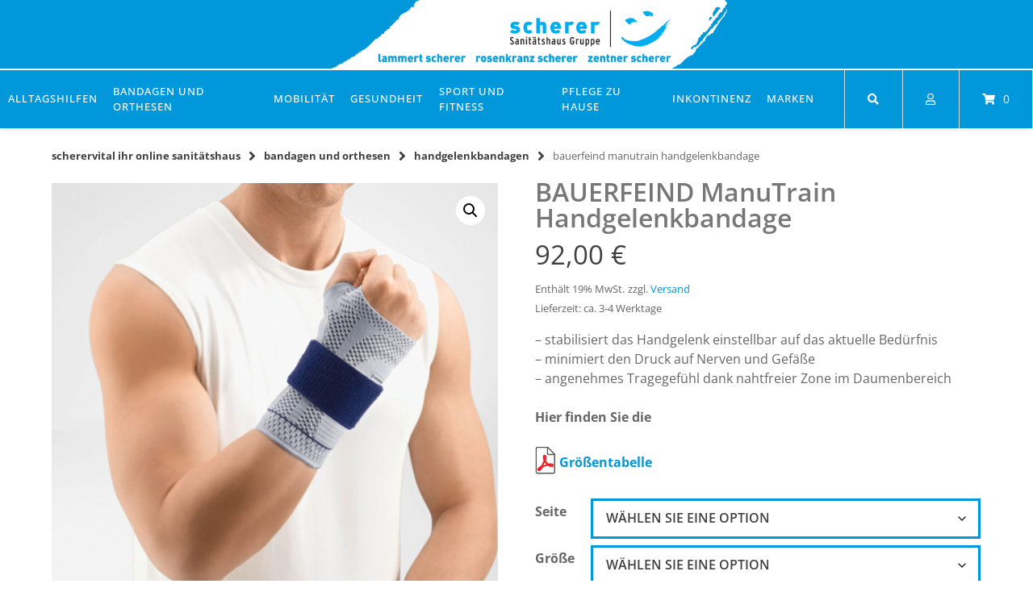

--- FILE ---
content_type: text/html; charset=UTF-8
request_url: https://scherervital.de/produkt/bauerfeind-manutrain-handgelenkbandage/
body_size: 79933
content:
<!doctype html>
<html lang="de" prefix="og: https://ogp.me/ns#">
<head>
    <meta charset="UTF-8">
    <meta name="viewport" content="width=device-width, initial-scale=1">
    <link rel="profile" href="https://gmpg.org/xfn/11">

	
<!-- Suchmaschinen-Optimierung durch Rank Math PRO - https://rankmath.com/ -->
<title>BAUERFEIND ManuTrain Handgelenkbandage</title>
<meta name="description" content="BAUERFEIND ManuTrain Handgelenkbandage bei Sehnenscheidenentzündung individuell einstellbarer Stabilisierungsgrad"/>
<meta name="robots" content="follow, index, max-snippet:-1, max-video-preview:-1, max-image-preview:large"/>
<link rel="canonical" href="https://scherervital.de/produkt/bauerfeind-manutrain-handgelenkbandage/" />
<meta property="og:locale" content="de_DE" />
<meta property="og:type" content="product" />
<meta property="og:title" content="BAUERFEIND ManuTrain Handgelenkbandage" />
<meta property="og:description" content="BAUERFEIND ManuTrain Handgelenkbandage bei Sehnenscheidenentzündung individuell einstellbarer Stabilisierungsgrad" />
<meta property="og:url" content="https://scherervital.de/produkt/bauerfeind-manutrain-handgelenkbandage/" />
<meta property="og:site_name" content="scherervital Ihr online Sanitätshaus" />
<meta property="og:updated_time" content="2023-01-16T11:04:53+01:00" />
<meta property="og:image" content="https://scherervital.de/wp-content/uploads/2021/12/BAUERFEIND®_ManuTrain®_01.png" />
<meta property="og:image:secure_url" content="https://scherervital.de/wp-content/uploads/2021/12/BAUERFEIND®_ManuTrain®_01.png" />
<meta property="og:image:width" content="800" />
<meta property="og:image:height" content="800" />
<meta property="og:image:alt" content="BAUERFEIND ManuTrain Handgelenkbandage" />
<meta property="og:image:type" content="image/png" />
<meta property="product:brand" content="Bandagen und Orthesen" />
<meta property="product:availability" content="instock" />
<meta name="twitter:card" content="summary_large_image" />
<meta name="twitter:title" content="BAUERFEIND ManuTrain Handgelenkbandage" />
<meta name="twitter:description" content="BAUERFEIND ManuTrain Handgelenkbandage bei Sehnenscheidenentzündung individuell einstellbarer Stabilisierungsgrad" />
<meta name="twitter:image" content="https://scherervital.de/wp-content/uploads/2021/12/BAUERFEIND®_ManuTrain®_01.png" />
<meta name="twitter:label1" content="Preis" />
<meta name="twitter:data1" content="92,00&nbsp;&euro;" />
<meta name="twitter:label2" content="Verfügbarkeit" />
<meta name="twitter:data2" content="Vorrätig" />
<script type="application/ld+json" class="rank-math-schema">{"@context":"https://schema.org","@graph":[{"@type":"Place","@id":"https://scherervital.de/#place","address":{"@type":"PostalAddress","streetAddress":"Zeppelinstra\u00dfe 24","addressLocality":"Bad Homburg","addressRegion":"Hessen","postalCode":"61352","addressCountry":"Deutschland"}},{"@type":["MedicalBusiness","Organization"],"@id":"https://scherervital.de/#organization","name":"Rosenkranz Scherer GmbH","url":"https://scherervital.de","address":{"@type":"PostalAddress","streetAddress":"Zeppelinstra\u00dfe 24","addressLocality":"Bad Homburg","addressRegion":"Hessen","postalCode":"61352","addressCountry":"Deutschland"},"logo":{"@type":"ImageObject","@id":"https://scherervital.de/#logo","url":"https://scherervital.de/wp-content/uploads/2022/01/RS-logo-SaniCD-2021.png","contentUrl":"https://scherervital.de/wp-content/uploads/2022/01/RS-logo-SaniCD-2021.png","caption":"scherervital Ihr online Sanit\u00e4tshaus","inLanguage":"de","width":"1200","height":"400"},"openingHours":["Monday,Tuesday,Wednesday,Thursday,Friday 08:00-18:30","Saturday 09:00-14:00"],"location":{"@id":"https://scherervital.de/#place"},"image":{"@id":"https://scherervital.de/#logo"},"telephone":"+49 6172 6772 0"},{"@type":"WebSite","@id":"https://scherervital.de/#website","url":"https://scherervital.de","name":"scherervital Ihr online Sanit\u00e4tshaus","publisher":{"@id":"https://scherervital.de/#organization"},"inLanguage":"de"},{"@type":"ImageObject","@id":"https://scherervital.de/wp-content/uploads/2021/12/BAUERFEIND\u00ae_ManuTrain\u00ae_01.png","url":"https://scherervital.de/wp-content/uploads/2021/12/BAUERFEIND\u00ae_ManuTrain\u00ae_01.png","width":"800","height":"800","caption":"BAUERFEIND ManuTrain Handgelenkbandage","inLanguage":"de"},{"@type":"BreadcrumbList","@id":"https://scherervital.de/produkt/bauerfeind-manutrain-handgelenkbandage/#breadcrumb","itemListElement":[{"@type":"ListItem","position":"1","item":{"@id":"https://scherervital.de","name":"Startseite"}},{"@type":"ListItem","position":"2","item":{"@id":"https://scherervital.de/produkt/bauerfeind-manutrain-handgelenkbandage/","name":"BAUERFEIND ManuTrain Handgelenkbandage"}}]},{"@type":"ItemPage","@id":"https://scherervital.de/produkt/bauerfeind-manutrain-handgelenkbandage/#webpage","url":"https://scherervital.de/produkt/bauerfeind-manutrain-handgelenkbandage/","name":"BAUERFEIND ManuTrain Handgelenkbandage","datePublished":"2021-12-09T16:28:05+01:00","dateModified":"2023-01-16T11:04:53+01:00","isPartOf":{"@id":"https://scherervital.de/#website"},"primaryImageOfPage":{"@id":"https://scherervital.de/wp-content/uploads/2021/12/BAUERFEIND\u00ae_ManuTrain\u00ae_01.png"},"inLanguage":"de","breadcrumb":{"@id":"https://scherervital.de/produkt/bauerfeind-manutrain-handgelenkbandage/#breadcrumb"}},{"@type":"Product","brand":{"@type":"Brand","name":"Bandagen und Orthesen"},"name":"BAUERFEIND ManuTrain Handgelenkbandage","description":"BAUERFEIND ManuTrain Handgelenkbandage bei Sehnenscheidenentz\u00fcndung individuell einstellbarer Stabilisierungsgrad","category":"Bandagen und Orthesen","mainEntityOfPage":{"@id":"https://scherervital.de/produkt/bauerfeind-manutrain-handgelenkbandage/#webpage"},"weight":{"@type":"QuantitativeValue","unitCode":"KGM","value":"1"},"image":[{"@type":"ImageObject","url":"https://scherervital.de/wp-content/uploads/2021/12/BAUERFEIND\u00ae_ManuTrain\u00ae_01.png","height":"800","width":"800"},{"@type":"ImageObject","url":"https://scherervital.de/wp-content/uploads/2021/12/BAUERFEIND\u00ae_ManuTrain\u00ae_02.png","height":"800","width":"800"},{"@type":"ImageObject","url":"https://scherervital.de/wp-content/uploads/2021/12/BAUERFEIND\u00ae_ManuTrain\u00ae_03.png","height":"800","width":"800"},{"@type":"ImageObject","url":"https://scherervital.de/wp-content/uploads/2021/12/BAUERFEIND\u00ae_ManuTrain\u00ae_04.png","height":"800","width":"800"},{"@type":"ImageObject","url":"https://scherervital.de/wp-content/uploads/2021/12/BAUERFEIND\u00ae_ManuTrain\u00ae_05.png","height":"800","width":"800"},{"@type":"ImageObject","url":"https://scherervital.de/wp-content/uploads/2021/12/BAUERFEIND\u00ae_ManuTrain\u00ae_06.png","height":"800","width":"800"},{"@type":"ImageObject","url":"https://scherervital.de/wp-content/uploads/2021/12/BAUERFEIND\u00ae_ManuTrain\u00ae_07.png","height":"800","width":"800"},{"@type":"ImageObject","url":"https://scherervital.de/wp-content/uploads/2021/12/BAUERFEIND\u00ae_ManuTrain\u00ae_08-1.png","height":"800","width":"800"}],"offers":{"@type":"Offer","price":"92.00","priceValidUntil":"2027-12-31","priceSpecification":{"price":"92.00","priceCurrency":"EUR","valueAddedTaxIncluded":"true"},"priceCurrency":"EUR","availability":"http://schema.org/InStock","seller":{"@type":"Organization","@id":"https://scherervital.de/","name":"scherervital Ihr online Sanit\u00e4tshaus","url":"https://scherervital.de","logo":"https://scherervital.de/wp-content/uploads/2022/01/RS-logo-SaniCD-2021.png"},"url":"https://scherervital.de/produkt/bauerfeind-manutrain-handgelenkbandage/"},"additionalProperty":[{"@type":"PropertyValue","name":"hilfsmittelnummer","value":"05.07.02.0035"}],"@id":"https://scherervital.de/produkt/bauerfeind-manutrain-handgelenkbandage/#richSnippet"}]}</script>
<!-- /Rank Math WordPress SEO Plugin -->

<link rel='dns-prefetch' href='//www.googletagmanager.com' />
<link rel='dns-prefetch' href='//www.google.com' />
<link rel="alternate" type="application/rss+xml" title="scherervital Ihr online Sanitätshaus &raquo; Feed" href="https://scherervital.de/feed/" />
<link rel="alternate" type="application/rss+xml" title="scherervital Ihr online Sanitätshaus &raquo; Kommentar-Feed" href="https://scherervital.de/comments/feed/" />
<link rel="alternate" type="application/rss+xml" title="scherervital Ihr online Sanitätshaus &raquo; Kommentar-Feed zu BAUERFEIND ManuTrain Handgelenkbandage" href="https://scherervital.de/produkt/bauerfeind-manutrain-handgelenkbandage/feed/" />
<link rel="alternate" title="oEmbed (JSON)" type="application/json+oembed" href="https://scherervital.de/wp-json/oembed/1.0/embed?url=https%3A%2F%2Fscherervital.de%2Fprodukt%2Fbauerfeind-manutrain-handgelenkbandage%2F" />
<link rel="alternate" title="oEmbed (XML)" type="text/xml+oembed" href="https://scherervital.de/wp-json/oembed/1.0/embed?url=https%3A%2F%2Fscherervital.de%2Fprodukt%2Fbauerfeind-manutrain-handgelenkbandage%2F&#038;format=xml" />
		<!-- This site uses the Google Analytics by MonsterInsights plugin v9.11.1 - Using Analytics tracking - https://www.monsterinsights.com/ -->
							<script src="//www.googletagmanager.com/gtag/js?id=G-REZLVD8NPQ"  data-cfasync="false" data-wpfc-render="false" type="text/javascript" async></script>
			<script data-cfasync="false" data-wpfc-render="false" type="text/javascript">
				var mi_version = '9.11.1';
				var mi_track_user = true;
				var mi_no_track_reason = '';
								var MonsterInsightsDefaultLocations = {"page_location":"https:\/\/scherervital.de\/produkt\/bauerfeind-manutrain-handgelenkbandage\/"};
								if ( typeof MonsterInsightsPrivacyGuardFilter === 'function' ) {
					var MonsterInsightsLocations = (typeof MonsterInsightsExcludeQuery === 'object') ? MonsterInsightsPrivacyGuardFilter( MonsterInsightsExcludeQuery ) : MonsterInsightsPrivacyGuardFilter( MonsterInsightsDefaultLocations );
				} else {
					var MonsterInsightsLocations = (typeof MonsterInsightsExcludeQuery === 'object') ? MonsterInsightsExcludeQuery : MonsterInsightsDefaultLocations;
				}

								var disableStrs = [
										'ga-disable-G-REZLVD8NPQ',
									];

				/* Function to detect opted out users */
				function __gtagTrackerIsOptedOut() {
					for (var index = 0; index < disableStrs.length; index++) {
						if (document.cookie.indexOf(disableStrs[index] + '=true') > -1) {
							return true;
						}
					}

					return false;
				}

				/* Disable tracking if the opt-out cookie exists. */
				if (__gtagTrackerIsOptedOut()) {
					for (var index = 0; index < disableStrs.length; index++) {
						window[disableStrs[index]] = true;
					}
				}

				/* Opt-out function */
				function __gtagTrackerOptout() {
					for (var index = 0; index < disableStrs.length; index++) {
						document.cookie = disableStrs[index] + '=true; expires=Thu, 31 Dec 2099 23:59:59 UTC; path=/';
						window[disableStrs[index]] = true;
					}
				}

				if ('undefined' === typeof gaOptout) {
					function gaOptout() {
						__gtagTrackerOptout();
					}
				}
								window.dataLayer = window.dataLayer || [];

				window.MonsterInsightsDualTracker = {
					helpers: {},
					trackers: {},
				};
				if (mi_track_user) {
					function __gtagDataLayer() {
						dataLayer.push(arguments);
					}

					function __gtagTracker(type, name, parameters) {
						if (!parameters) {
							parameters = {};
						}

						if (parameters.send_to) {
							__gtagDataLayer.apply(null, arguments);
							return;
						}

						if (type === 'event') {
														parameters.send_to = monsterinsights_frontend.v4_id;
							var hookName = name;
							if (typeof parameters['event_category'] !== 'undefined') {
								hookName = parameters['event_category'] + ':' + name;
							}

							if (typeof MonsterInsightsDualTracker.trackers[hookName] !== 'undefined') {
								MonsterInsightsDualTracker.trackers[hookName](parameters);
							} else {
								__gtagDataLayer('event', name, parameters);
							}
							
						} else {
							__gtagDataLayer.apply(null, arguments);
						}
					}

					__gtagTracker('js', new Date());
					__gtagTracker('set', {
						'developer_id.dZGIzZG': true,
											});
					if ( MonsterInsightsLocations.page_location ) {
						__gtagTracker('set', MonsterInsightsLocations);
					}
										__gtagTracker('config', 'G-REZLVD8NPQ', {"forceSSL":"true","link_attribution":"true"} );
										window.gtag = __gtagTracker;										(function () {
						/* https://developers.google.com/analytics/devguides/collection/analyticsjs/ */
						/* ga and __gaTracker compatibility shim. */
						var noopfn = function () {
							return null;
						};
						var newtracker = function () {
							return new Tracker();
						};
						var Tracker = function () {
							return null;
						};
						var p = Tracker.prototype;
						p.get = noopfn;
						p.set = noopfn;
						p.send = function () {
							var args = Array.prototype.slice.call(arguments);
							args.unshift('send');
							__gaTracker.apply(null, args);
						};
						var __gaTracker = function () {
							var len = arguments.length;
							if (len === 0) {
								return;
							}
							var f = arguments[len - 1];
							if (typeof f !== 'object' || f === null || typeof f.hitCallback !== 'function') {
								if ('send' === arguments[0]) {
									var hitConverted, hitObject = false, action;
									if ('event' === arguments[1]) {
										if ('undefined' !== typeof arguments[3]) {
											hitObject = {
												'eventAction': arguments[3],
												'eventCategory': arguments[2],
												'eventLabel': arguments[4],
												'value': arguments[5] ? arguments[5] : 1,
											}
										}
									}
									if ('pageview' === arguments[1]) {
										if ('undefined' !== typeof arguments[2]) {
											hitObject = {
												'eventAction': 'page_view',
												'page_path': arguments[2],
											}
										}
									}
									if (typeof arguments[2] === 'object') {
										hitObject = arguments[2];
									}
									if (typeof arguments[5] === 'object') {
										Object.assign(hitObject, arguments[5]);
									}
									if ('undefined' !== typeof arguments[1].hitType) {
										hitObject = arguments[1];
										if ('pageview' === hitObject.hitType) {
											hitObject.eventAction = 'page_view';
										}
									}
									if (hitObject) {
										action = 'timing' === arguments[1].hitType ? 'timing_complete' : hitObject.eventAction;
										hitConverted = mapArgs(hitObject);
										__gtagTracker('event', action, hitConverted);
									}
								}
								return;
							}

							function mapArgs(args) {
								var arg, hit = {};
								var gaMap = {
									'eventCategory': 'event_category',
									'eventAction': 'event_action',
									'eventLabel': 'event_label',
									'eventValue': 'event_value',
									'nonInteraction': 'non_interaction',
									'timingCategory': 'event_category',
									'timingVar': 'name',
									'timingValue': 'value',
									'timingLabel': 'event_label',
									'page': 'page_path',
									'location': 'page_location',
									'title': 'page_title',
									'referrer' : 'page_referrer',
								};
								for (arg in args) {
																		if (!(!args.hasOwnProperty(arg) || !gaMap.hasOwnProperty(arg))) {
										hit[gaMap[arg]] = args[arg];
									} else {
										hit[arg] = args[arg];
									}
								}
								return hit;
							}

							try {
								f.hitCallback();
							} catch (ex) {
							}
						};
						__gaTracker.create = newtracker;
						__gaTracker.getByName = newtracker;
						__gaTracker.getAll = function () {
							return [];
						};
						__gaTracker.remove = noopfn;
						__gaTracker.loaded = true;
						window['__gaTracker'] = __gaTracker;
					})();
									} else {
										console.log("");
					(function () {
						function __gtagTracker() {
							return null;
						}

						window['__gtagTracker'] = __gtagTracker;
						window['gtag'] = __gtagTracker;
					})();
									}
			</script>
							<!-- / Google Analytics by MonsterInsights -->
		<style id='wp-img-auto-sizes-contain-inline-css' type='text/css'>
img:is([sizes=auto i],[sizes^="auto," i]){contain-intrinsic-size:3000px 1500px}
/*# sourceURL=wp-img-auto-sizes-contain-inline-css */
</style>
<link rel='stylesheet' id='german-market-blocks-integrations-css' href='https://scherervital.de/wp-content/plugins/woocommerce-german-market/german-market-blocks/build/integrations.css?ver=3.54' type='text/css' media='all' />
<link rel='stylesheet' id='german-market-checkout-block-checkboxes-css' href='https://scherervital.de/wp-content/plugins/woocommerce-german-market/german-market-blocks/build/blocks/checkout-checkboxes/style-index.css?ver=3.54' type='text/css' media='all' />
<link rel='stylesheet' id='german-market-product-charging-device-css' href='https://scherervital.de/wp-content/plugins/woocommerce-german-market/german-market-blocks/build/blocks/product-charging-device/style-index.css?ver=3.54' type='text/css' media='all' />
<link rel='stylesheet' id='pr-dhl-preferred-services-integration-css' href='https://scherervital.de/wp-content/plugins/dhl-for-woocommerce/build/style-index.css?ver=3.9.7' type='text/css' media='all' />
<link rel='stylesheet' id='pr-dhl-blocks-style-css' href='https://scherervital.de/wp-content/plugins/dhl-for-woocommerce/build/style-index.css?ver=3.9.7' type='text/css' media='all' />
<style id='wp-emoji-styles-inline-css' type='text/css'>

	img.wp-smiley, img.emoji {
		display: inline !important;
		border: none !important;
		box-shadow: none !important;
		height: 1em !important;
		width: 1em !important;
		margin: 0 0.07em !important;
		vertical-align: -0.1em !important;
		background: none !important;
		padding: 0 !important;
	}
/*# sourceURL=wp-emoji-styles-inline-css */
</style>
<style id='wp-block-library-inline-css' type='text/css'>
:root{--wp-block-synced-color:#7a00df;--wp-block-synced-color--rgb:122,0,223;--wp-bound-block-color:var(--wp-block-synced-color);--wp-editor-canvas-background:#ddd;--wp-admin-theme-color:#007cba;--wp-admin-theme-color--rgb:0,124,186;--wp-admin-theme-color-darker-10:#006ba1;--wp-admin-theme-color-darker-10--rgb:0,107,160.5;--wp-admin-theme-color-darker-20:#005a87;--wp-admin-theme-color-darker-20--rgb:0,90,135;--wp-admin-border-width-focus:2px}@media (min-resolution:192dpi){:root{--wp-admin-border-width-focus:1.5px}}.wp-element-button{cursor:pointer}:root .has-very-light-gray-background-color{background-color:#eee}:root .has-very-dark-gray-background-color{background-color:#313131}:root .has-very-light-gray-color{color:#eee}:root .has-very-dark-gray-color{color:#313131}:root .has-vivid-green-cyan-to-vivid-cyan-blue-gradient-background{background:linear-gradient(135deg,#00d084,#0693e3)}:root .has-purple-crush-gradient-background{background:linear-gradient(135deg,#34e2e4,#4721fb 50%,#ab1dfe)}:root .has-hazy-dawn-gradient-background{background:linear-gradient(135deg,#faaca8,#dad0ec)}:root .has-subdued-olive-gradient-background{background:linear-gradient(135deg,#fafae1,#67a671)}:root .has-atomic-cream-gradient-background{background:linear-gradient(135deg,#fdd79a,#004a59)}:root .has-nightshade-gradient-background{background:linear-gradient(135deg,#330968,#31cdcf)}:root .has-midnight-gradient-background{background:linear-gradient(135deg,#020381,#2874fc)}:root{--wp--preset--font-size--normal:16px;--wp--preset--font-size--huge:42px}.has-regular-font-size{font-size:1em}.has-larger-font-size{font-size:2.625em}.has-normal-font-size{font-size:var(--wp--preset--font-size--normal)}.has-huge-font-size{font-size:var(--wp--preset--font-size--huge)}.has-text-align-center{text-align:center}.has-text-align-left{text-align:left}.has-text-align-right{text-align:right}.has-fit-text{white-space:nowrap!important}#end-resizable-editor-section{display:none}.aligncenter{clear:both}.items-justified-left{justify-content:flex-start}.items-justified-center{justify-content:center}.items-justified-right{justify-content:flex-end}.items-justified-space-between{justify-content:space-between}.screen-reader-text{border:0;clip-path:inset(50%);height:1px;margin:-1px;overflow:hidden;padding:0;position:absolute;width:1px;word-wrap:normal!important}.screen-reader-text:focus{background-color:#ddd;clip-path:none;color:#444;display:block;font-size:1em;height:auto;left:5px;line-height:normal;padding:15px 23px 14px;text-decoration:none;top:5px;width:auto;z-index:100000}html :where(.has-border-color){border-style:solid}html :where([style*=border-top-color]){border-top-style:solid}html :where([style*=border-right-color]){border-right-style:solid}html :where([style*=border-bottom-color]){border-bottom-style:solid}html :where([style*=border-left-color]){border-left-style:solid}html :where([style*=border-width]){border-style:solid}html :where([style*=border-top-width]){border-top-style:solid}html :where([style*=border-right-width]){border-right-style:solid}html :where([style*=border-bottom-width]){border-bottom-style:solid}html :where([style*=border-left-width]){border-left-style:solid}html :where(img[class*=wp-image-]){height:auto;max-width:100%}:where(figure){margin:0 0 1em}html :where(.is-position-sticky){--wp-admin--admin-bar--position-offset:var(--wp-admin--admin-bar--height,0px)}@media screen and (max-width:600px){html :where(.is-position-sticky){--wp-admin--admin-bar--position-offset:0px}}
/*wp_block_styles_on_demand_placeholder:6980e41fccd15*/
/*# sourceURL=wp-block-library-inline-css */
</style>
<style id='classic-theme-styles-inline-css' type='text/css'>
/*! This file is auto-generated */
.wp-block-button__link{color:#fff;background-color:#32373c;border-radius:9999px;box-shadow:none;text-decoration:none;padding:calc(.667em + 2px) calc(1.333em + 2px);font-size:1.125em}.wp-block-file__button{background:#32373c;color:#fff;text-decoration:none}
/*# sourceURL=/wp-includes/css/classic-themes.min.css */
</style>
<link rel='stylesheet' id='contact-form-7-css' href='https://scherervital.de/wp-content/plugins/contact-form-7/includes/css/styles.css?ver=6.1.4' type='text/css' media='all' />
<link rel='stylesheet' id='lbwps-styles-photoswipe5-main-css' href='https://scherervital.de/wp-content/plugins/lightbox-photoswipe/assets/ps5/styles/main.css?ver=5.8.2' type='text/css' media='all' />
<link rel='stylesheet' id='bodhi-svgs-attachment-css' href='https://scherervital.de/wp-content/plugins/svg-support/css/svgs-attachment.css' type='text/css' media='all' />
<link rel='stylesheet' id='photoswipe-css' href='https://scherervital.de/wp-content/plugins/woocommerce/assets/css/photoswipe/photoswipe.min.css?ver=10.4.3' type='text/css' media='all' />
<link rel='stylesheet' id='photoswipe-default-skin-css' href='https://scherervital.de/wp-content/plugins/woocommerce/assets/css/photoswipe/default-skin/default-skin.min.css?ver=10.4.3' type='text/css' media='all' />
<link rel='stylesheet' id='woocommerce-layout-css' href='https://scherervital.de/wp-content/plugins/woocommerce/assets/css/woocommerce-layout.css?ver=10.4.3' type='text/css' media='all' />
<link rel='stylesheet' id='woocommerce-smallscreen-css' href='https://scherervital.de/wp-content/plugins/woocommerce/assets/css/woocommerce-smallscreen.css?ver=10.4.3' type='text/css' media='only screen and (max-width: 768px)' />
<link rel='stylesheet' id='woocommerce-general-css' href='https://scherervital.de/wp-content/plugins/woocommerce/assets/css/woocommerce.css?ver=10.4.3' type='text/css' media='all' />
<style id='woocommerce-inline-inline-css' type='text/css'>
.woocommerce form .form-row .required { visibility: visible; }
/*# sourceURL=woocommerce-inline-inline-css */
</style>
<link rel='stylesheet' id='wpda_wpdp_public-css' href='https://scherervital.de/wp-content/plugins/wp-data-access/public/../assets/css/wpda_public.css?ver=5.3.9' type='text/css' media='all' />
<link rel='stylesheet' id='aws-style-css' href='https://scherervital.de/wp-content/plugins/advanced-woo-search/assets/css/common.min.css?ver=3.52' type='text/css' media='all' />
<link rel='stylesheet' id='gateway-css' href='https://scherervital.de/wp-content/plugins/woocommerce-paypal-payments/modules/ppcp-button/assets/css/gateway.css?ver=3.3.2' type='text/css' media='all' />
<link rel='stylesheet' id='yith-wcan-shortcodes-css' href='https://scherervital.de/wp-content/plugins/yith-woocommerce-ajax-navigation/assets/css/shortcodes.css?ver=5.17.0' type='text/css' media='all' />
<style id='yith-wcan-shortcodes-inline-css' type='text/css'>
:root{
	--yith-wcan-filters_colors_titles: #434343;
	--yith-wcan-filters_colors_background: #FFFFFF;
	--yith-wcan-filters_colors_accent: #A7144C;
	--yith-wcan-filters_colors_accent_r: 167;
	--yith-wcan-filters_colors_accent_g: 20;
	--yith-wcan-filters_colors_accent_b: 76;
	--yith-wcan-color_swatches_border_radius: 100%;
	--yith-wcan-color_swatches_size: 30px;
	--yith-wcan-labels_style_background: #FFFFFF;
	--yith-wcan-labels_style_background_hover: #A7144C;
	--yith-wcan-labels_style_background_active: #A7144C;
	--yith-wcan-labels_style_text: #434343;
	--yith-wcan-labels_style_text_hover: #FFFFFF;
	--yith-wcan-labels_style_text_active: #FFFFFF;
	--yith-wcan-anchors_style_text: #434343;
	--yith-wcan-anchors_style_text_hover: #A7144C;
	--yith-wcan-anchors_style_text_active: #A7144C;
}
/*# sourceURL=yith-wcan-shortcodes-inline-css */
</style>
<link rel='stylesheet' id='jquery-modal-css-css' href='https://scherervital.de/wp-content/themes/wordpress-theme-atomion-child/vendor/css/jquery.modal.min.css?ver=6.9' type='text/css' media='all' />
<link rel='stylesheet' id='style-min-css' href='https://scherervital.de/wp-content/themes/wordpress-theme-atomion/assets/css/style.min.css?ver=1.3.5' type='text/css' media='all' />
<link rel='stylesheet' id='atomion-font-awesome-css' href='https://scherervital.de/wp-content/themes/wordpress-theme-atomion/assets/css/font-awesome.min.css?ver=6.9' type='text/css' media='all' />
<link rel='stylesheet' id='wcpa-frontend-css' href='https://scherervital.de/wp-content/plugins/woo-custom-product-addons-pro/assets/css/style_1.css?ver=5.3.1' type='text/css' media='all' />
<link rel='stylesheet' id='borlabs-cookie-css' href='https://scherervital.de/wp-content/cache/borlabs-cookie/borlabs-cookie_1_de.css?ver=2.3.6-7473' type='text/css' media='all' />
<link rel='stylesheet' id='atomion-child-style-css' href='https://scherervital.de/wp-content/themes/wordpress-theme-atomion-child/style.css?ver=6.9' type='text/css' media='all' />
<link rel='stylesheet' id='german-market-blocks-order-button-position-css' href='https://scherervital.de/wp-content/plugins/woocommerce-german-market/german-market-blocks/additional-css/order-button-checkout-fields.css?ver=3.54' type='text/css' media='all' />
<link rel='stylesheet' id='woocommerce-de_frontend_styles-css' href='https://scherervital.de/wp-content/plugins/woocommerce-german-market/css/frontend.min.css?ver=3.54' type='text/css' media='all' />
<style id='wp-block-media-text-inline-css' type='text/css'>
.wp-block-media-text{box-sizing:border-box;
  /*!rtl:begin:ignore*/direction:ltr;
  /*!rtl:end:ignore*/display:grid;grid-template-columns:50% 1fr;grid-template-rows:auto}.wp-block-media-text.has-media-on-the-right{grid-template-columns:1fr 50%}.wp-block-media-text.is-vertically-aligned-top>.wp-block-media-text__content,.wp-block-media-text.is-vertically-aligned-top>.wp-block-media-text__media{align-self:start}.wp-block-media-text.is-vertically-aligned-center>.wp-block-media-text__content,.wp-block-media-text.is-vertically-aligned-center>.wp-block-media-text__media,.wp-block-media-text>.wp-block-media-text__content,.wp-block-media-text>.wp-block-media-text__media{align-self:center}.wp-block-media-text.is-vertically-aligned-bottom>.wp-block-media-text__content,.wp-block-media-text.is-vertically-aligned-bottom>.wp-block-media-text__media{align-self:end}.wp-block-media-text>.wp-block-media-text__media{
  /*!rtl:begin:ignore*/grid-column:1;grid-row:1;
  /*!rtl:end:ignore*/margin:0}.wp-block-media-text>.wp-block-media-text__content{direction:ltr;
  /*!rtl:begin:ignore*/grid-column:2;grid-row:1;
  /*!rtl:end:ignore*/padding:0 8%;word-break:break-word}.wp-block-media-text.has-media-on-the-right>.wp-block-media-text__media{
  /*!rtl:begin:ignore*/grid-column:2;grid-row:1
  /*!rtl:end:ignore*/}.wp-block-media-text.has-media-on-the-right>.wp-block-media-text__content{
  /*!rtl:begin:ignore*/grid-column:1;grid-row:1
  /*!rtl:end:ignore*/}.wp-block-media-text__media a{display:block}.wp-block-media-text__media img,.wp-block-media-text__media video{height:auto;max-width:unset;vertical-align:middle;width:100%}.wp-block-media-text.is-image-fill>.wp-block-media-text__media{background-size:cover;height:100%;min-height:250px}.wp-block-media-text.is-image-fill>.wp-block-media-text__media>a{display:block;height:100%}.wp-block-media-text.is-image-fill>.wp-block-media-text__media img{height:1px;margin:-1px;overflow:hidden;padding:0;position:absolute;width:1px;clip:rect(0,0,0,0);border:0}.wp-block-media-text.is-image-fill-element>.wp-block-media-text__media{height:100%;min-height:250px}.wp-block-media-text.is-image-fill-element>.wp-block-media-text__media>a{display:block;height:100%}.wp-block-media-text.is-image-fill-element>.wp-block-media-text__media img{height:100%;object-fit:cover;width:100%}@media (max-width:600px){.wp-block-media-text.is-stacked-on-mobile{grid-template-columns:100%!important}.wp-block-media-text.is-stacked-on-mobile>.wp-block-media-text__media{grid-column:1;grid-row:1}.wp-block-media-text.is-stacked-on-mobile>.wp-block-media-text__content{grid-column:1;grid-row:2}}
/*# sourceURL=https://scherervital.de/wp-includes/blocks/media-text/style.min.css */
</style>
<link rel='stylesheet' crossorigin id='wc-blocks-style-css' href='https://scherervital.de/wp-content/plugins/woocommerce/assets/client/blocks/wc-blocks.css?ver=wc-10.4.3' type='text/css' media='all' />
<link rel='stylesheet' crossorigin id='wc-blocks-style-all-products-css' href='https://scherervital.de/wp-content/plugins/woocommerce/assets/client/blocks/all-products.css?ver=wc-10.4.3' type='text/css' media='all' />
<link rel='stylesheet' id='slick-css' href='https://scherervital.de/wp-content/themes/wordpress-theme-atomion/assets/css/slick.css?ver=1.3.5' type='text/css' media='all' />
<link rel='stylesheet' id='woosg-frontend-css' href='https://scherervital.de/wp-content/plugins/wpc-grouped-product/assets/css/frontend.css?ver=5.2.5' type='text/css' media='all' />
<style id='wp-dynamic-css-atomion_dynamic_css-inline-css' type='text/css'>
    @font-face {
							font-family: "Open Sans";
							font-style: normal;
							font-weight: 300;
							src:url("https://scherervital.de/wp-content/uploads/atomion-fonts/open-sans/memSYaGs126MiZpBA-UvWbX2vVnXBbObj2OVZyOOSr4dVJWUgsiH0B4gaVQ.woff") format("woff"), url("https://scherervital.de/wp-content/uploads/atomion-fonts/open-sans/memSYaGs126MiZpBA-UvWbX2vVnXBbObj2OVZyOOSr4dVJWUgsiH0B4gaVY.eot") format("embedded-opentype"), url("https://scherervital.de/wp-content/uploads/atomion-fonts/open-sans/memSYaGs126MiZpBA-UvWbX2vVnXBbObj2OVZyOOSr4dVJWUgsiH0B4gaVI.woff2") format("woff2"), url("https://scherervital.de/wp-content/uploads/atomion-fonts/open-sans/memSYaGs126MiZpBA-UvWbX2vVnXBbObj2OVZyOOSr4dVJWUgsiH0B4gaVc.ttf") format("truetype");font-display: fallback;
						}@font-face {
							font-family: "Open Sans";
							font-style: normal;
							font-weight: 400;
							src:url("https://scherervital.de/wp-content/uploads/atomion-fonts/open-sans/memSYaGs126MiZpBA-UvWbX2vVnXBbObj2OVZyOOSr4dVJWUgsjZ0B4gaVQ.woff") format("woff"), url("https://scherervital.de/wp-content/uploads/atomion-fonts/open-sans/memSYaGs126MiZpBA-UvWbX2vVnXBbObj2OVZyOOSr4dVJWUgsjZ0B4gaVY.eot") format("embedded-opentype"), url("https://scherervital.de/wp-content/uploads/atomion-fonts/open-sans/memSYaGs126MiZpBA-UvWbX2vVnXBbObj2OVZyOOSr4dVJWUgsjZ0B4gaVI.woff2") format("woff2"), url("https://scherervital.de/wp-content/uploads/atomion-fonts/open-sans/memSYaGs126MiZpBA-UvWbX2vVnXBbObj2OVZyOOSr4dVJWUgsjZ0B4gaVc.ttf") format("truetype");font-display: fallback;
						}@font-face {
							font-family: "Open Sans";
							font-style: normal;
							font-weight: 500;
							src:url("https://scherervital.de/wp-content/uploads/atomion-fonts/open-sans/memSYaGs126MiZpBA-UvWbX2vVnXBbObj2OVZyOOSr4dVJWUgsjr0B4gaVQ.woff") format("woff"), url("https://scherervital.de/wp-content/uploads/atomion-fonts/open-sans/memSYaGs126MiZpBA-UvWbX2vVnXBbObj2OVZyOOSr4dVJWUgsjr0B4gaVY.eot") format("embedded-opentype"), url("https://scherervital.de/wp-content/uploads/atomion-fonts/open-sans/memSYaGs126MiZpBA-UvWbX2vVnXBbObj2OVZyOOSr4dVJWUgsjr0B4gaVI.woff2") format("woff2"), url("https://scherervital.de/wp-content/uploads/atomion-fonts/open-sans/memSYaGs126MiZpBA-UvWbX2vVnXBbObj2OVZyOOSr4dVJWUgsjr0B4gaVc.ttf") format("truetype");font-display: fallback;
						}@font-face {
							font-family: "Open Sans";
							font-style: normal;
							font-weight: 600;
							src:url("https://scherervital.de/wp-content/uploads/atomion-fonts/open-sans/memSYaGs126MiZpBA-UvWbX2vVnXBbObj2OVZyOOSr4dVJWUgsgH1x4gaVQ.woff") format("woff"), url("https://scherervital.de/wp-content/uploads/atomion-fonts/open-sans/memSYaGs126MiZpBA-UvWbX2vVnXBbObj2OVZyOOSr4dVJWUgsgH1x4gaVY.eot") format("embedded-opentype"), url("https://scherervital.de/wp-content/uploads/atomion-fonts/open-sans/memSYaGs126MiZpBA-UvWbX2vVnXBbObj2OVZyOOSr4dVJWUgsgH1x4gaVI.woff2") format("woff2"), url("https://scherervital.de/wp-content/uploads/atomion-fonts/open-sans/memSYaGs126MiZpBA-UvWbX2vVnXBbObj2OVZyOOSr4dVJWUgsgH1x4gaVc.ttf") format("truetype");font-display: fallback;
						}@font-face {
							font-family: "Open Sans";
							font-style: normal;
							font-weight: 700;
							src:url("https://scherervital.de/wp-content/uploads/atomion-fonts/open-sans/memSYaGs126MiZpBA-UvWbX2vVnXBbObj2OVZyOOSr4dVJWUgsg-1x4gaVQ.woff") format("woff"), url("https://scherervital.de/wp-content/uploads/atomion-fonts/open-sans/memSYaGs126MiZpBA-UvWbX2vVnXBbObj2OVZyOOSr4dVJWUgsg-1x4gaVY.eot") format("embedded-opentype"), url("https://scherervital.de/wp-content/uploads/atomion-fonts/open-sans/memSYaGs126MiZpBA-UvWbX2vVnXBbObj2OVZyOOSr4dVJWUgsg-1x4gaVI.woff2") format("woff2"), url("https://scherervital.de/wp-content/uploads/atomion-fonts/open-sans/memSYaGs126MiZpBA-UvWbX2vVnXBbObj2OVZyOOSr4dVJWUgsg-1x4gaVc.ttf") format("truetype");font-display: fallback;
						}@font-face {
							font-family: "Open Sans";
							font-style: normal;
							font-weight: 800;
							src:url("https://scherervital.de/wp-content/uploads/atomion-fonts/open-sans/memSYaGs126MiZpBA-UvWbX2vVnXBbObj2OVZyOOSr4dVJWUgshZ1x4gaVQ.woff") format("woff"), url("https://scherervital.de/wp-content/uploads/atomion-fonts/open-sans/memSYaGs126MiZpBA-UvWbX2vVnXBbObj2OVZyOOSr4dVJWUgshZ1x4gaVY.eot") format("embedded-opentype"), url("https://scherervital.de/wp-content/uploads/atomion-fonts/open-sans/memSYaGs126MiZpBA-UvWbX2vVnXBbObj2OVZyOOSr4dVJWUgshZ1x4gaVI.woff2") format("woff2"), url("https://scherervital.de/wp-content/uploads/atomion-fonts/open-sans/memSYaGs126MiZpBA-UvWbX2vVnXBbObj2OVZyOOSr4dVJWUgshZ1x4gaVc.ttf") format("truetype");font-display: fallback;
						}@font-face {
							font-family: "Open Sans";
							font-style: italic;
							font-weight: 300;
							src:url("https://scherervital.de/wp-content/uploads/atomion-fonts/open-sans/memQYaGs126MiZpBA-UFUIcVXSCEkx2cmqvXlWq8tWZ0Pw86hd0Rk5hkWVAexg.woff") format("woff"), url("https://scherervital.de/wp-content/uploads/atomion-fonts/open-sans/memQYaGs126MiZpBA-UFUIcVXSCEkx2cmqvXlWq8tWZ0Pw86hd0Rk5hkWVAexA.eot") format("embedded-opentype"), url("https://scherervital.de/wp-content/uploads/atomion-fonts/open-sans/memQYaGs126MiZpBA-UFUIcVXSCEkx2cmqvXlWq8tWZ0Pw86hd0Rk5hkWVAewA.woff2") format("woff2"), url("https://scherervital.de/wp-content/uploads/atomion-fonts/open-sans/memQYaGs126MiZpBA-UFUIcVXSCEkx2cmqvXlWq8tWZ0Pw86hd0Rk5hkWVAexQ.ttf") format("truetype");font-display: fallback;
						}@font-face {
							font-family: "Open Sans";
							font-style: italic;
							font-weight: 500;
							src:url("https://scherervital.de/wp-content/uploads/atomion-fonts/open-sans/memQYaGs126MiZpBA-UFUIcVXSCEkx2cmqvXlWq8tWZ0Pw86hd0Rk_RkWVAexg.woff") format("woff"), url("https://scherervital.de/wp-content/uploads/atomion-fonts/open-sans/memQYaGs126MiZpBA-UFUIcVXSCEkx2cmqvXlWq8tWZ0Pw86hd0Rk_RkWVAexA.eot") format("embedded-opentype"), url("https://scherervital.de/wp-content/uploads/atomion-fonts/open-sans/memQYaGs126MiZpBA-UFUIcVXSCEkx2cmqvXlWq8tWZ0Pw86hd0Rk_RkWVAewA.woff2") format("woff2"), url("https://scherervital.de/wp-content/uploads/atomion-fonts/open-sans/memQYaGs126MiZpBA-UFUIcVXSCEkx2cmqvXlWq8tWZ0Pw86hd0Rk_RkWVAexQ.ttf") format("truetype");font-display: fallback;
						}@font-face {
							font-family: "Open Sans";
							font-style: italic;
							font-weight: 400;
							src:url("https://scherervital.de/wp-content/uploads/atomion-fonts/open-sans/memQYaGs126MiZpBA-UFUIcVXSCEkx2cmqvXlWq8tWZ0Pw86hd0Rk8ZkWVAexg.woff") format("woff"), url("https://scherervital.de/wp-content/uploads/atomion-fonts/open-sans/memQYaGs126MiZpBA-UFUIcVXSCEkx2cmqvXlWq8tWZ0Pw86hd0Rk8ZkWVAexA.eot") format("embedded-opentype"), url("https://scherervital.de/wp-content/uploads/atomion-fonts/open-sans/memQYaGs126MiZpBA-UFUIcVXSCEkx2cmqvXlWq8tWZ0Pw86hd0Rk8ZkWVAewA.woff2") format("woff2"), url("https://scherervital.de/wp-content/uploads/atomion-fonts/open-sans/memQYaGs126MiZpBA-UFUIcVXSCEkx2cmqvXlWq8tWZ0Pw86hd0Rk8ZkWVAexQ.ttf") format("truetype");font-display: fallback;
						}@font-face {
							font-family: "Open Sans";
							font-style: italic;
							font-weight: 600;
							src:url("https://scherervital.de/wp-content/uploads/atomion-fonts/open-sans/memQYaGs126MiZpBA-UFUIcVXSCEkx2cmqvXlWq8tWZ0Pw86hd0RkxhjWVAexg.woff") format("woff"), url("https://scherervital.de/wp-content/uploads/atomion-fonts/open-sans/memQYaGs126MiZpBA-UFUIcVXSCEkx2cmqvXlWq8tWZ0Pw86hd0RkxhjWVAexA.eot") format("embedded-opentype"), url("https://scherervital.de/wp-content/uploads/atomion-fonts/open-sans/memQYaGs126MiZpBA-UFUIcVXSCEkx2cmqvXlWq8tWZ0Pw86hd0RkxhjWVAewA.woff2") format("woff2"), url("https://scherervital.de/wp-content/uploads/atomion-fonts/open-sans/memQYaGs126MiZpBA-UFUIcVXSCEkx2cmqvXlWq8tWZ0Pw86hd0RkxhjWVAexQ.ttf") format("truetype");font-display: fallback;
						}@font-face {
							font-family: "Open Sans";
							font-style: italic;
							font-weight: 800;
							src:url("https://scherervital.de/wp-content/uploads/atomion-fonts/open-sans/memQYaGs126MiZpBA-UFUIcVXSCEkx2cmqvXlWq8tWZ0Pw86hd0Rk0ZjWVAexg.woff") format("woff"), url("https://scherervital.de/wp-content/uploads/atomion-fonts/open-sans/memQYaGs126MiZpBA-UFUIcVXSCEkx2cmqvXlWq8tWZ0Pw86hd0Rk0ZjWVAexA.eot") format("embedded-opentype"), url("https://scherervital.de/wp-content/uploads/atomion-fonts/open-sans/memQYaGs126MiZpBA-UFUIcVXSCEkx2cmqvXlWq8tWZ0Pw86hd0Rk0ZjWVAewA.woff2") format("woff2"), url("https://scherervital.de/wp-content/uploads/atomion-fonts/open-sans/memQYaGs126MiZpBA-UFUIcVXSCEkx2cmqvXlWq8tWZ0Pw86hd0Rk0ZjWVAexQ.ttf") format("truetype");font-display: fallback;
						}@font-face {
							font-family: "Open Sans";
							font-style: italic;
							font-weight: 700;
							src:url("https://scherervital.de/wp-content/uploads/atomion-fonts/open-sans/memQYaGs126MiZpBA-UFUIcVXSCEkx2cmqvXlWq8tWZ0Pw86hd0RkyFjWVAexg.woff") format("woff"), url("https://scherervital.de/wp-content/uploads/atomion-fonts/open-sans/memQYaGs126MiZpBA-UFUIcVXSCEkx2cmqvXlWq8tWZ0Pw86hd0RkyFjWVAexA.eot") format("embedded-opentype"), url("https://scherervital.de/wp-content/uploads/atomion-fonts/open-sans/memQYaGs126MiZpBA-UFUIcVXSCEkx2cmqvXlWq8tWZ0Pw86hd0RkyFjWVAewA.woff2") format("woff2"), url("https://scherervital.de/wp-content/uploads/atomion-fonts/open-sans/memQYaGs126MiZpBA-UFUIcVXSCEkx2cmqvXlWq8tWZ0Pw86hd0RkyFjWVAexQ.ttf") format("truetype");font-display: fallback;
						}
		.woocommerce-cart h2,
		.woocommerce-checkout h2,
		.woocommerce-checkout h3,
		.woocommerce-checkout h4,
		.woocommerce-account h3 {
			font-family: "Open Sans", "SourceSansPro", sans-serif;
		}.main-navigation a {
			font-family: "Open Sans", "Poppins", sans-serif;
		}
		body,
		button,
		select,
		optgroup,
		textarea,
		#masthead .sub-menu .menu-level-1 li a,
		#desktop-navigation [id*="primary-menu"] .atomion-simple-menu li a,
		#mobile-navigation [id*="primary-menu"] .atomion-simple-menu li a,
		#desktop-navigation .account-item-menu .atomion-simple-menu li a,
		#masthead #desktop-navigation .account-item-menu a.logout, 
		#atomion-more-latest-posts h3,
		.atomion-mini-cart-widget .button,
		.archive .woocommerce-loop-product__title,
		.entry-title,
		.section-headding,
		#atomion-product-features,
		.woocommerce-Reviews-title,
		.woocommerce-checkout #payment_method {
			font-family: "Open Sans", "SourceSansPro", sans-serif;
		}
		
		h1,
		h2,
		h3,
		h4,
		h5,
		h6,
		.h2,
		.highlights figcaption,
		.wp-block-atomion-block-icon-box span,
		#content .atomion-big-headline,
		#atomion-login-account h2,
		#atomion-new-account h2,
		[class^="wp-block-woocommerce"] ul.products li .atomion-woocommerce-product-category,
		.blog .entry-title,
		.post-title {
			font-family: "Open Sans", "Poppins", sans-serif;
		}
	    .atomion-spinner { background-color: #00aeef; }  .atomion-spinner.style-1 > div { background-color: #ffffff; }  .atomion-spinner.style-2 .spinner .path { stroke: #ffffff; }  .atomion-spinner.style-3 .circle .inner { border-bottom: 5px solid rgba(255,255,255,0.7); border-left: 5px solid rgba(255,255,255,0.7); box-shadow: inset 0px 0px 10px rgba(255,255,255,0.15); }  .atomion-spinner.style-4 .inner.one { border-bottom: 3px solid #ffffff; }  .atomion-spinner.style-4 .inner.two { border-right: 3px solid #ffffff; }  .atomion-spinner.style-4 .inner.three { border-top: 3px solid #ffffff; }    body { background: ffffff; }    h1:after,  h2:after, blockquote:before,  blockquote:after, .atomion-searchicon, .widget-title:after, .woocommerce .widget_price_filter .ui-slider .ui-slider-range, .woocommerce .widget_product_search button, .product-page-sections .section-headding:after, .woocommerce input.button.alt, .woocommerce input.button.alt:hover, #atomion-more-latest-posts h3:after, #masthead .atomion-megamenu-img-element > a:after, #masthead .sub-menu-wrap.menu-level-0 > .sub-menu > li.menu-item-has-children > a:after, #masthead .sub-menu-wrap.menu-level-0 > .sub-menu > li > .menu-image-hovered:after, #masthead .sub-menu-wrap.menu-level-0 > .sub-menu > li > .menu-image-not-hovered:after, #masthead .sub-menu-wrap.menu-level-1 li.menu-item-has-children > a:after, #masthead .sub-menu-wrap.menu-level-0 > .sub-menu > li.menu-item-has-children:not(.atomion-megamenu-img-element) > a:after, #masthead .sub-menu-wrap.menu-level-0 > .sub-menu > li.menu-item-has-children > a:after, #masthead .sub-menu-wrap.menu-level-0 > .sub-menu > li > .menu-image-title-above.menu-image-not-hovered span.menu-image-title:after, #masthead .sub-menu-wrap.menu-level-0 > .sub-menu > li > .menu-image-title-above.menu-image-hovered span.menu-image-title:after, #atomion-reading-progress .bar, .atomion-lightbox-search .search__inner--down, nav.woocommerce-MyAccount-navigation ul li a:after, #atomion-review-overview .bar, .woocommerce div.product .product-page-tabs .woocommerce-tabs ul.tabs li a:after { background-color: #0097db; }  a, .pre-headline, .product-page-sections .section-headding, .product-page-accordion .section-headding, .shariff-button a:hover span, .atomion-post-category a, #blog-sidebar i.atomion-searchicon:hover, .entry-content ul li:before, #atomion-summary-wrapper ul li:before, .search-item.search-dropdown .open, .atomion-lightbox-search input.atomion-searchfield, .atomion-lightbox-search .search__info, .atomion-lightbox-search .btn-search-close, .atomion-select-ppp a.text-option.selected, #masthead #mobile-navigation .cart-item .filled + a.header-cart-link, .checkout-focus-label, html .wp-block-search .wp-block-search__button:hover, html .wp-block-calendar #today, .sidebar-content #wp-calendar #today, .woocommerce div.product .product-page-tabs .woocommerce-tabs ul.tabs li.active, #masthead .account-item-menu a.logout:hover, td.product-name small a, #atomion-breadcrumbs a:hover, .widget a:hover, .product_meta .posted_in a:hover, .woocommerce-product-rating a:hover, .atomion-blog-posts a:hover, .atomion-dark-link a:hover, a.atomion-dark-link:hover, .vcard a:hover, .comment-metadata a:hover, .woocommerce table.shop_table a:hover, .wp-block-latest-posts a:hover, .wp-block-latest-comments a:hover, .wp-block-file a:hover, .widget .wgm-info a { color: #0097db; }  .widget .tagcloud a:hover, .woocommerce-checkout input[type='checkbox']:checked  + label::before, .woocommerce-account input[type='checkbox']:checked  + label::before, .woocommerce-cart input[type='radio']:checked  + label::before, .woocommerce-checkout input[type='radio']:checked  + label::before, .woocommerce-checkout label.checkbox input[type="checkbox"]:checked:before, .woocommerce-account label.checkbox input[type="checkbox"]:checked:before, .woocommerce-checkout label.woocommerce-form__label-for-checkbox input[type="checkbox"]:checked:before, .woocommerce-account label.woocommerce-form__label-for-checkbox input[type="checkbox"]:checked:before, #content .wp-block-atomion-block-hero-slider .slick-dots li.slick-active, span.cb-style.checked, input.cc_checkbox:checked + label::before { background-color: #0097db; border-color: #0097db; }    #content .hero-slider-content a.outline:hover, .wp-block-button.is-style-squared .wp-block-button__link:hover, .wp-block-button.is-style-default .wp-block-button__link:hover, .wp-block-button.is-style-outline .wp-block-button__link:hover { color: #0097db !important; }  #content .hero-slider-content a.outline:hover::before,  #content .hero-slider-content a.outline:hover::after, html .wp-block-search .wp-block-search__button:hover { border-color: #0097db; }  #atomion-review-overview .bar-block { border: 2px solid #0097db; }  .input__label-content--yoshiko::after { color: #0097db; }  .input__field--yoshiko:focus + .input__field--yoshiko, .input--filled .input__field--yoshiko, textarea.input__field--yoshiko:focus { background-color: transparent; border-color: #0097db; }    .nav-hover-1 [id*="primary-menu"].nav-menu > li > a:after, .nav-hover-1 [id*="primary-menu"].menu > li > a:after { background: #000000; }    .wp-block-separator.atomion-divider-primary, .wp-block-separator.atomion-divider-full-primary { background-color: #0097db; border-color: #0097db; }    h1, h2, h3, h4, h5, h6 { color: #777777; }    body,  p, small, .woocommerce-cart .cart-collaterals .cart_totals p small, .select2-container--default .select2-selection--single .select2-selection__rendered, .sidebar-content .select2-container--default .select2-selection--single .select2-selection__placeholder, input, textarea, input::placeholder,  textarea::placeholder, mark.count { color: #666666; }     .woocommerce-info { border-top-color: #0097db; }  .woocommerce-info a, .woocommerce-info:before { color: #0097db; }  .woocommerce-message { border-top-color: #0097db; }  .woocommerce-message a, .woocommerce-message::before { color: #0097db; }  .woocommerce-error { border-top-color: #b20000; }  .woocommerce-error a, .woocommerce-error::before { color: #b20000; }  .woocommerce form .form-row.woocommerce-invalid .select2-container,  .woocommerce form .form-row.woocommerce-invalid input.input-text,  .woocommerce form .form-row.woocommerce-invalid select { border-color: #b20000; }      #top-bar, #top-bar .menu-item .sub-menu { background-color: #0097db; }  #top-bar .inner *, #header #top-bar li.current-menu-item a { color: #ffffff; font-size: 97%; }    #header #masthead { height: auto; background-color: #0097db; }  .transparent-header #header #masthead:not(.stuck) { background: rgba(0,151,219,0); }  .transparent-header.mobile-nav-is-open #header #masthead:not(.stuck) { background: #0097db; }  #desktop-navigation .logo-item img { width: 424px; }  .logo-item img { padding: 0px; }   #header .header-element a, .cart-item,  #header .social-item i, #mobile-navigation button.toggle { color: #ffffff; }  #mobile-navigation .line { stroke: #ffffff; }  #masthead #mobile-navigation .cart-item > a { color: #ffffff; }  #masthead #mobile-navigation .cart-item > .filled + a.header-cart-link { color: #0097db; }  #header #mobile-navigation .header-element a, #mobile-navigation .social-item i, #mobile-navigation button.toggle { color: #000000; }  #header #masthead #mobile-navigation li.current-menu-item a { color: #0097db; }  .nav-hover-1 #mobile-navigation [id*="primary-menu"].nav-menu > li > a:after, .nav-hover-1 #mobile-navigation [id*="primary-menu"].menu > li > a:after { background-color: #0097db; }  #header .social-item i { color: #ffffff; }  #masthead .main-navigation [id*="primary-menu"] > li > a { letter-spacing: 1px; }  #header #masthead li.current-menu-item a,  #header #masthead:not(.nav-hover-6):not(.nav-hover-8) #desktop-navigation .main-navigation [id*="primary-menu"] > li:hover > a, #header .main-navigation .sub-menu .menu-level-1 li a:hover, #header .main-navigation .atomion-simple-menu .sub-menu li a:hover, #header .main-navigation .atomion-simple-menu .sub-menu li a:hover:after, #header #masthead .main-navigation  .account-item-menu li a:hover, #header .header-element:hover > a, .cart-item .atomion-mini-cart-widget a,  .cart-item:hover, .cart-item a,  .cart-item p,  #header .social-item a:hover i, .modal-content #german_market_privacy_declaration_field a { color: #000000; text-decoration: none; }  #masthead #desktop-navigation .search-item, #masthead #desktop-navigation .account-item, #masthead #desktop-navigation .social-item, #masthead #desktop-navigation .search-item.search-lightbox a, #masthead #desktop-navigation .wishlist-item { height: 72px; }  .transparent-header #masthead:not(.stuck) #desktop-navigation .cart-item { border-left: 1px solid rgba(221,221,221,0); border-right: 1px solid rgba(221,221,221,0); }  .transparent-header #masthead:not(.stuck) #desktop-navigation .wishlist-item, .transparent-header #masthead:not(.stuck) #desktop-navigation .social-item, .transparent-header #masthead:not(.stuck) #desktop-navigation .account-item { border-right: 1px solid rgba(221,221,221,0); }    .search-dropdown.wrapper { width: calc(400px + 50px); }  .search-dropdown .atomion-searchform .atomion-searchfield, .error404 .atomion-searchform .atomion-searchfield { width: 100%; float: left; max-width: 400px; }  .atomion-searchform .atomion-searchicon { border-color: #0097db; }  .atomion-searchform .atomion-searchicon:hover { background-color: transparent; border-color: #0097db; color: #0097db; }  .atomion-lightbox-search::before, .atomion-lightbox-search::after { border: 1.5em solid #0097db; }    #desktop-navigation .account-item-menu, #desktop-navigation .account-item-menu a { color: #000000; }  #desktop-navigation .account-item-menu { background: #ffffff; }  #desktop-navigation .account-item-menu .customer-approach { border-bottom: 1px solid #0097db; }  #masthead #desktop-navigation .account-item-menu a.logout { border-top: 1px solid #0097db; }    #atomion-breadcrumbs li, #atomion-breadcrumbs .bread-current { text-transform: lowercase; }    .transparent-header #header #masthead.logo-right-nav:not(.stuck) #desktop-navigation .main-nav-item .header-element:not(.desktop-cart) { border-left: 1px solid rgba(221,221,221,0); border-right: 0; }    #masthead .sub-menu-wrap.menu-level-0,  #masthead #desktop-navigation .cart-item .atomion-mini-cart-widget, #masthead #desktop-navigation .search-dropdown.wrapper, #masthead #mobile-navigation .main-nav-item, #masthead #mobile-navigation .cart-item .atomion-mini-cart-widget { top: 72px; }  #mobile-navigation .atomion-mini-cart-widget:after { height: calc(72px; + 104px + 20px); }  .stuck #mobile-navigation .atomion-mini-cart-widget:after { height: calc(70px + 104px + 20px); }  .admin-bar #mobile-navigation .atomion-mini-cart-widget:after { height: calc(72px + 104px + 20px + 32px); }  .admin-bar .stuck #mobile-navigation .atomion-mini-cart-widget:after { height: calc(70px + 104px + 20px); }  @media screen and (max-width: 782px ) { .admin-bar #mobile-navigation .atomion-mini-cart-widget:after { height: calc(72px + 104px + 20px + 46px); }    .admin-bar .stuck #mobile-navigation .atomion-mini-cart-widget:after { height: calc(70px + 104px + 20px); } }  #masthead #mobile-navigation .cart-item > a, #masthead #mobile-navigation .menu-toggle { height: 72px; }  .nav-hover-1 #desktop-navigation [id*="primary-menu"].nav-menu > li , .nav-hover-1 #desktop-navigation [id*="primary-menu"].menu > li { height: 72px; }  #masthead.stuck #desktop-navigation .cart-item > a, #masthead.stuck #desktop-navigation .account-item, #masthead.stuck #desktop-navigation .search-item, #masthead.stuck #desktop-navigation .social-item, #masthead.stuck #desktop-navigation .wishlist-item, #masthead.stuck #desktop-navigation .account-item > a, #masthead.stuck #desktop-navigation .wishlist-item a, #masthead.stuck #desktop-navigation .search-item a, #masthead.stuck #desktop-navigation [id*="primary-menu"].nav-menu > li > a, #masthead.stuck.nav-hover-1 #desktop-navigation [id*="primary-menu"].menu > li > a, #masthead.stuck #mobile-navigation .cart-item > a, #masthead.stuck #mobile-navigation .menu-toggle { height: 70px; } .stuck .sub-menu-wrap.menu-level-0,  #masthead.stuck #desktop-navigation .cart-item .atomion-mini-cart-widget, #masthead.stuck #desktop-navigation .search-dropdown.wrapper, #masthead.stuck #mobile-navigation .main-nav-item, #masthead.stuck #mobile-navigation .cart-item .atomion-mini-cart-widget { top: 70px; }  #masthead #mobile-navigation .logo-item img { max-height: 72px; }  #masthead.stuck #mobile-navigation .logo-item .sticky-logo { max-height: 70px; }  #masthead.stuck #desktop-navigation .logo-item img.sticky-logo { width: 400px; padding: 0px; }  #masthead .sub-menu-wrap{ background-color: #ffffff; }  #header #masthead .main-navigation .sub-menu li a, #header #mobile-navigation .main-navigation .sub-menu li a { color: #000000; }  .main-navigation [id*="primary-menu"] > li > a { font-size: small; text-transform: uppercase; }  #masthead #mobile-navigation .main-nav-item { height: calc(100vh - 72px); }  #masthead.stuck #mobile-navigation .main-nav-item { height: calc(100vh - 70px); }  .admin-bar #masthead:not(.stuck) #mobile-navigation .main-nav-item { height: calc(100vh - 72px - 32px); }    #header #masthead[class*="nav-hover"] [id*="primary-menu"] li.menu-item a:hover, #header #masthead[class*="nav-hover"] [id*="primary-menu"] :not(.sub-menu) li.current-menu-item a { color: #000000; }  #masthead.nav-hover-2 [id*="primary-menu"] > li.menu-item > a:before, #masthead.nav-hover-2 [id*="primary-menu"] > li.menu-item > a:after, #masthead.nav-hover-6 [id*="primary-menu"] > li.menu-item > a:before, #masthead.nav-hover-8 [id*="primary-menu"] > li.menu-item > a:before, #masthead[class*="nav-hover"] [id*="primary-menu"] li.menu-item .atomion-mega-menu .sub-menu li a:after { background: #000000; }  #masthead.nav-hover-6 [id*="primary-menu"] > li.menu-item > a:after, #masthead.nav-hover-8 [id*="primary-menu"] > li.menu-item > a:after { color: #000000; }  #masthead.nav-hover-3 [id*="primary-menu"] li.menu-item a:before, #masthead.nav-hover-4 [id*="primary-menu"] li.menu-item a:before, #masthead.nav-hover-5 [id*="primary-menu"] li.menu-item a:before { border-color: #000000; }  #masthead.nav-hover-5 [id*="primary-menu"] li.menu-item a:after { border-color: #000000; background: transparent; }  #masthead.nav-hover-7 [id*="primary-menu"] li.menu-item a:before { border-left: 12px solid #000000; border-right: 12px solid #000000; }  @media screen and (max-width: 600px) { .admin-bar #masthead:not(.stuck) #mobile-navigation .main-nav-item { height: calc(100vh - 72px - 46px); width: 100vw; }   }     #masthead #desktop-navigation .cart-item > a, #masthead #desktop-navigation .account-item > a, #masthead #desktop-navigation .wishlist-item a, #masthead #desktop-navigation .search-item a { height: 72px; }    #masthead #desktop-navigation .cart-item { background-color: #0097db; }    #masthead #desktop-navigation .cart-item a.header-cart-link { color: #ffffff; }    #masthead #desktop-navigation .cart-item .filled + a.header-cart-link { background-color: #0097db; }    .transparent-header #masthead:not(.stuck) #desktop-navigation .cart-item { background-color: rgba(0,151,219,0); }  .transparent-header #masthead:not(.stuck) #desktop-navigation .cart-item .filled + a.header-cart-link { background-color: rgba(0,151,219,0); }    #masthead #desktop-navigation .cart-item .filled + a.header-cart-link { color: #ffffff; }    .cart-item .atomion-mini-cart-widget { background-color: #ffffff; }    .cart-item .blockUI.blockOverlay { background: #ffffff !important; background-color: #ffffff !important; }    .atomion-mini-cart-widget li { border-bottom: 1px solid  #ffffff; }    .cart-item .atomion-mini-cart-widget i { color: #ffffff; }  #header .cart-item .atomion-mini-cart-widget,  #header .cart-item .atomion-mini-cart-widget ul a, #header .cart-item .atomion-mini-cart-widget p { color: #000000; }  #header .cart-item .atomion-mini-cart-widget .button.checkout.wc-forward, #content .woocommerce .button.atomion-go-back-button:hover, .wgm-second-checkout input#place_order_back:hover, #header .cart-item .atomion-mini-cart-widget .button.wc-forward:before { background-color: #0097db; border: 0; }  .woocommerce .cart .button,  .woocommerce .cart input.button,  .woocommerce-cart .wc-proceed-to-checkout a.checkout-button, .woocommerce button.button,  .woocommerce button.button.alt,  .woocommerce #review_form #respond .form-submit input, .woocommerce a.button, input.mailpoet_submit, input[type="submit"], a.atomion-edit-address-button,  .woocommerce-MyAccount-content button.button, .atomion-account .button, #content .hero-slider-content a.atomion-button-filled, .wgm-second-checkout input#place_order, [class^="wp-block-atomion-block-content-box"] .atomion-button-filled, html .wp-block-search .wp-block-search__button, .woocommerce .woocommerce-widget-layered-nav-dropdown__submit, #content .woocommerce .download-file .button, .cc_content_blocker .button { background-color: #0097db; border: 3px solid #0097db; }  .woocommerce .button:hover,  .woocommerce a.button:hover, .woocommerce a.button:disabled:hover, .woocommerce .wc-proceed-to-checkout a.checkout-button:hover,  .woocommerce button.button:hover,  .woocommerce #review_form #respond .form-submit input:hover, .woocommerce input.button:hover, .woocommerce div.product form.cart .button:hover, .woocommerce button.button:disabled:hover,  .woocommerce button.button:disabled[disabled]:hover, input.mailpoet_submit:hover, input[type="submit"]:hover, a.atomion-edit-address-button:hover,  .woocommerce-MyAccount-content button.button:hover, .woocommerce button.button.alt:hover, .woocommerce .widget_product_search button:hover, .atomion-account .button:hover, #content .hero-slider-content a.atomion-button-filled:hover, #content .woocommerce .button:hover, #content .content-box-content a.outline:hover, .wp-block-button .wp-block-button__link:hover, .wgm-second-checkout input#place_order:hover, [class^="wp-block-atomion-block-content-box"] .atomion-button-filled:hover, .woocommerce .woocommerce-widget-layered-nav-dropdown__submit:hover, .cc_content_blocker .button:hover { color: #0097db; border: 3px solid #0097db; background: transparent; }  .atomion-mini-cart-widget a.button:hover { color: #0097db; }    .woocommerce-store-notice, p.demo_store { background-color: #0097db; color: #ffffff; }  .woocommerce-store-notice a, p.demo_store a { color: #ffffff; }  .woocommerce-notice--success, .woocommerce li.product .product-image-wrapper a.added_to_cart.wc-forward, #content .woocommerce li.product .product-image-wrapper a.added_to_cart.wc-forward { background-color: #0097db; }  .woocommerce div.product form.cart .button { background-color: #0097db; border: 3px solid #0097db; }  .woocommerce div.product form.cart .button:hover { background: transparent; color: #0097db; border: 3px solid #0097db; }  .woocommerce ul.products li.product .onsale, .woocommerce span.onsale { background-color: #f20020; }  .woocommerce .star-rating span, #atomion-review-overview .rating-stars .active, #atomion-review-overview .histo-star .active, #atomion-review-overview .histo-rate .far.fa-star { color: #fdb926; }  .woocommerce .star-rating::before { color: #fdb926; }  #shop-description *:not(a), .term-description *:not(a) { color: #666666; }    .progress-style-1 .current { border-color: #0097db; }  .progress-style-2 .current span { background: #0097db; }  .progress-style-3 .current span { color: #0097db; }    #footer-top { background-color: #495057; }  #footer-top, #footer-top .widget-title, #footer-top p, #footer-top a { color: #ffffff; }  #main-footer { background-color: #166280; }  #main-footer a,  #main-footer span,  #main-footer .widget-title,  #main-footer p, #main-footer .inner > * { color: #ffffff; }  #footer-bottom { background-color: #00aeff; }  #footer-bottom * { color: #ffffff; }    footer .social-media-icon { background: #0097db; }  footer .social-media-icon i { color: #ffffff; }  footer .social-media-icon:hover { background: #ffffff; transition: .3s all ease-in-out; }  footer .social-media-icon:hover i { color: #000000; transition: .3s all ease-in-out; }     .atomion_quick_view.button-filled { color: #ffffff !important; background-color: #0097db !important; border: 3px solid #0097db !important; }  .atomion_quick_view.button-outline { color: #0097db !important; background-color: transparent !important; border: 3px solid #0097db !important; }  .atomion_quick_view.filled-hover-invert:hover { color: #0097db !important; border: 3px solid #0097db !important; background: #fff!important; }  .atomion_quick_view.button-outline.outline-hover-invert:hover { color: #ffffff !important; background-color: #0097db !important; border: 3px solid #0097db !important; }  .atomion_quick_view.button-outline.outline-hover-coloring { box-shadow: inset 0 0 0 3px #0097db; }  .atomion_quick_view.button-outline.outline-hover-coloring:hover { color: #ffffff !important; }  .atomion_quick_view.button-outline.outline-hover-coloring:hover:before,  .atomion_quick_view.button-outline.outline-hover-coloring:hover:after { border-color: #ffffff; }
/*# sourceURL=wp-dynamic-css-atomion_dynamic_css-inline-css */
</style>
<script type="text/javascript" id="woocommerce-google-analytics-integration-gtag-js-after">
/* <![CDATA[ */
/* Google Analytics for WooCommerce (gtag.js) */
					window.dataLayer = window.dataLayer || [];
					function gtag(){dataLayer.push(arguments);}
					// Set up default consent state.
					for ( const mode of [{"analytics_storage":"denied","ad_storage":"denied","ad_user_data":"denied","ad_personalization":"denied","region":["AT","BE","BG","HR","CY","CZ","DK","EE","FI","FR","DE","GR","HU","IS","IE","IT","LV","LI","LT","LU","MT","NL","NO","PL","PT","RO","SK","SI","ES","SE","GB","CH"]}] || [] ) {
						gtag( "consent", "default", { "wait_for_update": 500, ...mode } );
					}
					gtag("js", new Date());
					gtag("set", "developer_id.dOGY3NW", true);
					gtag("config", "G-REZLVD8NPQ", {"track_404":true,"allow_google_signals":true,"logged_in":false,"linker":{"domains":[],"allow_incoming":false},"custom_map":{"dimension1":"logged_in"}});
//# sourceURL=woocommerce-google-analytics-integration-gtag-js-after
/* ]]> */
</script>
<script type="text/javascript" src="https://scherervital.de/wp-includes/js/dist/hooks.min.js?ver=dd5603f07f9220ed27f1" id="wp-hooks-js"></script>
<script type="text/javascript" src="https://scherervital.de/wp-content/plugins/svg-support/vendor/DOMPurify/DOMPurify.min.js?ver=2.5.8" id="bodhi-dompurify-library-js"></script>
<script type="text/javascript" src="https://scherervital.de/wp-content/plugins/google-analytics-for-wordpress/assets/js/frontend-gtag.min.js?ver=9.11.1" id="monsterinsights-frontend-script-js" async="async" data-wp-strategy="async"></script>
<script data-cfasync="false" data-wpfc-render="false" type="text/javascript" id='monsterinsights-frontend-script-js-extra'>/* <![CDATA[ */
var monsterinsights_frontend = {"js_events_tracking":"true","download_extensions":"doc,pdf,ppt,zip,xls,docx,pptx,xlsx","inbound_paths":"[{\"path\":\"\\\/go\\\/\",\"label\":\"affiliate\"},{\"path\":\"\\\/recommend\\\/\",\"label\":\"affiliate\"}]","home_url":"https:\/\/scherervital.de","hash_tracking":"false","v4_id":"G-REZLVD8NPQ"};/* ]]> */
</script>
<script type="text/javascript" src="https://scherervital.de/wp-includes/js/jquery/jquery.min.js?ver=3.7.1" id="jquery-core-js"></script>
<script type="text/javascript" src="https://scherervital.de/wp-includes/js/jquery/jquery-migrate.min.js?ver=3.4.1" id="jquery-migrate-js"></script>
<script type="text/javascript" src="https://scherervital.de/wp-content/plugins/recaptcha-woo/js/rcfwc.js?ver=1.0" id="rcfwc-js-js" defer="defer" data-wp-strategy="defer"></script>
<script type="text/javascript" src="https://www.google.com/recaptcha/api.js?hl=de_DE_formal" id="recaptcha-js" defer="defer" data-wp-strategy="defer"></script>
<script type="text/javascript" id="bodhi_svg_inline-js-extra">
/* <![CDATA[ */
var svgSettings = {"skipNested":""};
//# sourceURL=bodhi_svg_inline-js-extra
/* ]]> */
</script>
<script type="text/javascript" src="https://scherervital.de/wp-content/plugins/svg-support/js/min/svgs-inline-min.js" id="bodhi_svg_inline-js"></script>
<script type="text/javascript" id="bodhi_svg_inline-js-after">
/* <![CDATA[ */
cssTarget={"Bodhi":"img.style-svg","ForceInlineSVG":"style-svg"};ForceInlineSVGActive="false";frontSanitizationEnabled="on";
//# sourceURL=bodhi_svg_inline-js-after
/* ]]> */
</script>
<script type="text/javascript" src="https://scherervital.de/wp-content/plugins/woocommerce/assets/js/jquery-blockui/jquery.blockUI.min.js?ver=2.7.0-wc.10.4.3" id="wc-jquery-blockui-js" defer="defer" data-wp-strategy="defer"></script>
<script type="text/javascript" id="wc-add-to-cart-js-extra">
/* <![CDATA[ */
var wc_add_to_cart_params = {"ajax_url":"/wp-admin/admin-ajax.php","wc_ajax_url":"/?wc-ajax=%%endpoint%%","i18n_view_cart":"Warenkorb anzeigen","cart_url":"https://scherervital.de/warenkorb/","is_cart":"","cart_redirect_after_add":"no"};
//# sourceURL=wc-add-to-cart-js-extra
/* ]]> */
</script>
<script type="text/javascript" src="https://scherervital.de/wp-content/plugins/woocommerce/assets/js/frontend/add-to-cart.min.js?ver=10.4.3" id="wc-add-to-cart-js" defer="defer" data-wp-strategy="defer"></script>
<script type="text/javascript" src="https://scherervital.de/wp-content/plugins/woocommerce/assets/js/zoom/jquery.zoom.min.js?ver=1.7.21-wc.10.4.3" id="wc-zoom-js" defer="defer" data-wp-strategy="defer"></script>
<script type="text/javascript" src="https://scherervital.de/wp-content/plugins/woocommerce/assets/js/flexslider/jquery.flexslider.min.js?ver=2.7.2-wc.10.4.3" id="wc-flexslider-js" defer="defer" data-wp-strategy="defer"></script>
<script type="text/javascript" src="https://scherervital.de/wp-content/plugins/woocommerce/assets/js/photoswipe/photoswipe.min.js?ver=4.1.1-wc.10.4.3" id="wc-photoswipe-js" defer="defer" data-wp-strategy="defer"></script>
<script type="text/javascript" src="https://scherervital.de/wp-content/plugins/woocommerce/assets/js/photoswipe/photoswipe-ui-default.min.js?ver=4.1.1-wc.10.4.3" id="wc-photoswipe-ui-default-js" defer="defer" data-wp-strategy="defer"></script>
<script type="text/javascript" id="wc-single-product-js-extra">
/* <![CDATA[ */
var wc_single_product_params = {"i18n_required_rating_text":"Bitte w\u00e4hlen Sie eine Bewertung","i18n_rating_options":["1 von 5\u00a0Sternen","2 von 5\u00a0Sternen","3 von 5\u00a0Sternen","4 von 5\u00a0Sternen","5 von 5\u00a0Sternen"],"i18n_product_gallery_trigger_text":"Bildergalerie im Vollbildmodus anzeigen","review_rating_required":"yes","flexslider":{"rtl":false,"animation":"slide","smoothHeight":true,"directionNav":false,"controlNav":"thumbnails","slideshow":false,"animationSpeed":500,"animationLoop":false,"allowOneSlide":false},"zoom_enabled":"1","zoom_options":[],"photoswipe_enabled":"1","photoswipe_options":{"shareEl":false,"closeOnScroll":false,"history":false,"hideAnimationDuration":0,"showAnimationDuration":0},"flexslider_enabled":"1"};
//# sourceURL=wc-single-product-js-extra
/* ]]> */
</script>
<script type="text/javascript" src="https://scherervital.de/wp-content/plugins/woocommerce/assets/js/frontend/single-product.min.js?ver=10.4.3" id="wc-single-product-js" defer="defer" data-wp-strategy="defer"></script>
<script type="text/javascript" src="https://scherervital.de/wp-content/plugins/woocommerce/assets/js/js-cookie/js.cookie.min.js?ver=2.1.4-wc.10.4.3" id="wc-js-cookie-js" defer="defer" data-wp-strategy="defer"></script>
<script type="text/javascript" id="woocommerce-js-extra">
/* <![CDATA[ */
var woocommerce_params = {"ajax_url":"/wp-admin/admin-ajax.php","wc_ajax_url":"/?wc-ajax=%%endpoint%%","i18n_password_show":"Passwort anzeigen","i18n_password_hide":"Passwort ausblenden"};
//# sourceURL=woocommerce-js-extra
/* ]]> */
</script>
<script type="text/javascript" src="https://scherervital.de/wp-content/plugins/woocommerce/assets/js/frontend/woocommerce.min.js?ver=10.4.3" id="woocommerce-js" defer="defer" data-wp-strategy="defer"></script>
<script type="text/javascript" src="https://scherervital.de/wp-includes/js/underscore.min.js?ver=1.13.7" id="underscore-js"></script>
<script type="text/javascript" src="https://scherervital.de/wp-includes/js/backbone.min.js?ver=1.6.0" id="backbone-js"></script>
<script type="text/javascript" id="wp-api-request-js-extra">
/* <![CDATA[ */
var wpApiSettings = {"root":"https://scherervital.de/wp-json/","nonce":"5b2433700d","versionString":"wp/v2/"};
//# sourceURL=wp-api-request-js-extra
/* ]]> */
</script>
<script type="text/javascript" src="https://scherervital.de/wp-includes/js/api-request.min.js?ver=6.9" id="wp-api-request-js"></script>
<script type="text/javascript" src="https://scherervital.de/wp-includes/js/wp-api.min.js?ver=6.9" id="wp-api-js"></script>
<script type="text/javascript" id="wpda_rest_api-js-extra">
/* <![CDATA[ */
var wpdaApiSettings = {"path":"wpda"};
//# sourceURL=wpda_rest_api-js-extra
/* ]]> */
</script>
<script type="text/javascript" src="https://scherervital.de/wp-content/plugins/wp-data-access/public/../assets/js/wpda_rest_api.js?ver=5.3.9" id="wpda_rest_api-js"></script>
<script type="text/javascript" src="https://scherervital.de/wp-content/plugins/woocommerce/assets/js/jquery-cookie/jquery.cookie.min.js?ver=1.4.1-wc.10.4.3" id="wc-jquery-cookie-js" defer="defer" data-wp-strategy="defer"></script>
<script type="text/javascript" src="https://scherervital.de/wp-content/themes/wordpress-theme-atomion-child/vendor/js/jquery.modal.min.js?ver=6.9" id="jquery-modal-js-js"></script>
<script type="text/javascript" id="pmw-js-extra">
/* <![CDATA[ */
var pmw = {"ajax_url":"https://scherervital.de/wp-admin/admin-ajax.php","root":"https://scherervital.de/wp-json/","nonce_wp_rest":"5b2433700d","nonce_ajax":"2d81ccc07a"};
//# sourceURL=pmw-js-extra
/* ]]> */
</script>
<script type="text/javascript" src="https://scherervital.de/wp-content/plugins/woocommerce-google-adwords-conversion-tracking-tag/js/public/free/pmw-public.p1.min.js?ver=1.55.0" id="pmw-js"></script>
<script type="text/javascript" id="woocommerce_de_frontend-js-extra">
/* <![CDATA[ */
var sepa_ajax_object = {"ajax_url":"https://scherervital.de/wp-admin/admin-ajax.php","nonce":"2f1dfc57b1"};
var woocommerce_remove_updated_totals = {"val":"0"};
var woocommerce_payment_update = {"val":"1"};
var german_market_price_variable_products = {"val":"gm_default"};
var german_market_price_variable_theme_extra_element = {"val":"none"};
var german_market_legal_info_product_reviews = {"element":".woocommerce-Reviews .commentlist","activated":"off"};
var ship_different_address = {"message":"\u003Cp class=\"woocommerce-notice woocommerce-notice--info woocommerce-info\" id=\"german-market-puchase-on-account-message\"\u003E\"Lieferung an eine andere Adresse senden\" ist f\u00fcr die gew\u00e4hlte Zahlungsart \"Kauf auf Rechnung\" nicht verf\u00fcgbar und wurde deaktiviert!\u003C/p\u003E","before_element":".woocommerce-checkout-payment"};
//# sourceURL=woocommerce_de_frontend-js-extra
/* ]]> */
</script>
<script type="text/javascript" src="https://scherervital.de/wp-content/plugins/woocommerce-german-market/js/WooCommerce-German-Market-Frontend.min.js?ver=3.54" id="woocommerce_de_frontend-js"></script>
<link rel="https://api.w.org/" href="https://scherervital.de/wp-json/" /><link rel="alternate" title="JSON" type="application/json" href="https://scherervital.de/wp-json/wp/v2/product/5247" /><link rel="EditURI" type="application/rsd+xml" title="RSD" href="https://scherervital.de/xmlrpc.php?rsd" />
<meta name="generator" content="WordPress 6.9" />
<link rel='shortlink' href='https://scherervital.de/?p=5247' />
<meta name="generator" content="Site Kit by Google 1.171.0" /> 
	<link rel="shortcut icon" href="https://scherervital.de/wp-content/uploads/2021/10/favico.png"/>
 	<noscript><style>.woocommerce-product-gallery{ opacity: 1 !important; }</style></noscript>
	
<!-- START Pixel Manager for WooCommerce -->

		<script>

			window.pmwDataLayer = window.pmwDataLayer || {};
			window.pmwDataLayer = Object.assign(window.pmwDataLayer, {"cart":{},"cart_item_keys":{},"version":{"number":"1.55.0","pro":false,"eligible_for_updates":false,"distro":"fms","beta":false,"show":true},"pixels":{"google":{"linker":{"settings":null},"user_id":false,"analytics":{"ga4":{"measurement_id":"G-R294757040","parameters":{},"mp_active":false,"debug_mode":false,"page_load_time_tracking":false},"id_type":"post_id"},"tag_id":"G-R294757040","tag_id_suppressed":[],"tag_gateway":{"measurement_path":""},"tcf_support":false,"consent_mode":{"is_active":false,"wait_for_update":500,"ads_data_redaction":false,"url_passthrough":true}}},"shop":{"list_name":"Product | BAUERFEIND ManuTrain Handgelenkbandage","list_id":"product_bauerfeind-manutrain-handgelenkbandage","page_type":"product","product_type":"variable","currency":"EUR","selectors":{"addToCart":[],"beginCheckout":[]},"order_duplication_prevention":true,"view_item_list_trigger":{"test_mode":false,"background_color":"green","opacity":0.5,"repeat":true,"timeout":1000,"threshold":0.8},"variations_output":true,"session_active":false},"page":{"id":5247,"title":"BAUERFEIND ManuTrain Handgelenkbandage","type":"product","categories":[],"parent":{"id":0,"title":"BAUERFEIND ManuTrain Handgelenkbandage","type":"product","categories":[]}},"general":{"user_logged_in":false,"scroll_tracking_thresholds":[],"page_id":5247,"exclude_domains":[],"server_2_server":{"active":false,"user_agent_exclude_patterns":[],"ip_exclude_list":[],"pageview_event_s2s":{"is_active":false,"pixels":[]}},"consent_management":{"explicit_consent":false},"lazy_load_pmw":false,"chunk_base_path":"https://scherervital.de/wp-content/plugins/woocommerce-google-adwords-conversion-tracking-tag/js/public/free/","modules":{"load_deprecated_functions":true}}});

		</script>

		
<!-- END Pixel Manager for WooCommerce -->
			<meta name="pm-dataLayer-meta" content="5247" class="pmwProductId"
				  data-id="5247">
					<script>
			(window.pmwDataLayer = window.pmwDataLayer || {}).products                = window.pmwDataLayer.products || {};
			window.pmwDataLayer.products[5247] = {"id":"5247","sku":"","price":92,"brand":"","quantity":1,"dyn_r_ids":{"post_id":"5247","sku":5247,"gpf":"woocommerce_gpf_5247","gla":"gla_5247"},"is_variable":true,"type":"variable","name":"BAUERFEIND ManuTrain Handgelenkbandage","category":["Bandagen und Orthesen","BAUERFEIND","Handgelenkbandagen"],"is_variation":false};
					</script>
					<meta name="pm-dataLayer-meta" content="5248" class="pmwProductId"
				  data-id="5248">
					<script>
			(window.pmwDataLayer = window.pmwDataLayer || {}).products                = window.pmwDataLayer.products || {};
			window.pmwDataLayer.products[5248] = {"id":"5248","sku":"ID_8122","price":92,"brand":"","quantity":1,"dyn_r_ids":{"post_id":"5248","sku":"ID_8122","gpf":"woocommerce_gpf_5248","gla":"gla_5248"},"is_variable":false,"type":"variation","name":"BAUERFEIND ManuTrain Handgelenkbandage","parent_id_dyn_r_ids":{"post_id":"5247","sku":5247,"gpf":"woocommerce_gpf_5247","gla":"gla_5247"},"parent_id":5247,"category":["Bandagen und Orthesen","BAUERFEIND","Handgelenkbandagen"],"variant":"Seite: links | Groesse: 1","is_variation":true};
					</script>
					<meta name="pm-dataLayer-meta" content="5249" class="pmwProductId"
				  data-id="5249">
					<script>
			(window.pmwDataLayer = window.pmwDataLayer || {}).products                = window.pmwDataLayer.products || {};
			window.pmwDataLayer.products[5249] = {"id":"5249","sku":"ID_8123","price":92,"brand":"","quantity":1,"dyn_r_ids":{"post_id":"5249","sku":"ID_8123","gpf":"woocommerce_gpf_5249","gla":"gla_5249"},"is_variable":false,"type":"variation","name":"BAUERFEIND ManuTrain Handgelenkbandage","parent_id_dyn_r_ids":{"post_id":"5247","sku":5247,"gpf":"woocommerce_gpf_5247","gla":"gla_5247"},"parent_id":5247,"category":["Bandagen und Orthesen","BAUERFEIND","Handgelenkbandagen"],"variant":"Seite: links | Groesse: 2","is_variation":true};
					</script>
					<meta name="pm-dataLayer-meta" content="5250" class="pmwProductId"
				  data-id="5250">
					<script>
			(window.pmwDataLayer = window.pmwDataLayer || {}).products                = window.pmwDataLayer.products || {};
			window.pmwDataLayer.products[5250] = {"id":"5250","sku":"ID_8124","price":92,"brand":"","quantity":1,"dyn_r_ids":{"post_id":"5250","sku":"ID_8124","gpf":"woocommerce_gpf_5250","gla":"gla_5250"},"is_variable":false,"type":"variation","name":"BAUERFEIND ManuTrain Handgelenkbandage","parent_id_dyn_r_ids":{"post_id":"5247","sku":5247,"gpf":"woocommerce_gpf_5247","gla":"gla_5247"},"parent_id":5247,"category":["Bandagen und Orthesen","BAUERFEIND","Handgelenkbandagen"],"variant":"Seite: links | Groesse: 3","is_variation":true};
					</script>
					<meta name="pm-dataLayer-meta" content="5251" class="pmwProductId"
				  data-id="5251">
					<script>
			(window.pmwDataLayer = window.pmwDataLayer || {}).products                = window.pmwDataLayer.products || {};
			window.pmwDataLayer.products[5251] = {"id":"5251","sku":"ID_8125","price":92,"brand":"","quantity":1,"dyn_r_ids":{"post_id":"5251","sku":"ID_8125","gpf":"woocommerce_gpf_5251","gla":"gla_5251"},"is_variable":false,"type":"variation","name":"BAUERFEIND ManuTrain Handgelenkbandage","parent_id_dyn_r_ids":{"post_id":"5247","sku":5247,"gpf":"woocommerce_gpf_5247","gla":"gla_5247"},"parent_id":5247,"category":["Bandagen und Orthesen","BAUERFEIND","Handgelenkbandagen"],"variant":"Seite: links | Groesse: 4","is_variation":true};
					</script>
					<meta name="pm-dataLayer-meta" content="5252" class="pmwProductId"
				  data-id="5252">
					<script>
			(window.pmwDataLayer = window.pmwDataLayer || {}).products                = window.pmwDataLayer.products || {};
			window.pmwDataLayer.products[5252] = {"id":"5252","sku":"ID_8126","price":92,"brand":"","quantity":1,"dyn_r_ids":{"post_id":"5252","sku":"ID_8126","gpf":"woocommerce_gpf_5252","gla":"gla_5252"},"is_variable":false,"type":"variation","name":"BAUERFEIND ManuTrain Handgelenkbandage","parent_id_dyn_r_ids":{"post_id":"5247","sku":5247,"gpf":"woocommerce_gpf_5247","gla":"gla_5247"},"parent_id":5247,"category":["Bandagen und Orthesen","BAUERFEIND","Handgelenkbandagen"],"variant":"Seite: links | Groesse: 5","is_variation":true};
					</script>
					<meta name="pm-dataLayer-meta" content="5254" class="pmwProductId"
				  data-id="5254">
					<script>
			(window.pmwDataLayer = window.pmwDataLayer || {}).products                = window.pmwDataLayer.products || {};
			window.pmwDataLayer.products[5254] = {"id":"5254","sku":"ID_8116","price":92,"brand":"","quantity":1,"dyn_r_ids":{"post_id":"5254","sku":"ID_8116","gpf":"woocommerce_gpf_5254","gla":"gla_5254"},"is_variable":false,"type":"variation","name":"BAUERFEIND ManuTrain Handgelenkbandage","parent_id_dyn_r_ids":{"post_id":"5247","sku":5247,"gpf":"woocommerce_gpf_5247","gla":"gla_5247"},"parent_id":5247,"category":["Bandagen und Orthesen","BAUERFEIND","Handgelenkbandagen"],"variant":"Seite: rechts | Groesse: 1","is_variation":true};
					</script>
					<meta name="pm-dataLayer-meta" content="5255" class="pmwProductId"
				  data-id="5255">
					<script>
			(window.pmwDataLayer = window.pmwDataLayer || {}).products                = window.pmwDataLayer.products || {};
			window.pmwDataLayer.products[5255] = {"id":"5255","sku":"ID_8117","price":92,"brand":"","quantity":1,"dyn_r_ids":{"post_id":"5255","sku":"ID_8117","gpf":"woocommerce_gpf_5255","gla":"gla_5255"},"is_variable":false,"type":"variation","name":"BAUERFEIND ManuTrain Handgelenkbandage","parent_id_dyn_r_ids":{"post_id":"5247","sku":5247,"gpf":"woocommerce_gpf_5247","gla":"gla_5247"},"parent_id":5247,"category":["Bandagen und Orthesen","BAUERFEIND","Handgelenkbandagen"],"variant":"Seite: rechts | Groesse: 2","is_variation":true};
					</script>
					<meta name="pm-dataLayer-meta" content="5256" class="pmwProductId"
				  data-id="5256">
					<script>
			(window.pmwDataLayer = window.pmwDataLayer || {}).products                = window.pmwDataLayer.products || {};
			window.pmwDataLayer.products[5256] = {"id":"5256","sku":"ID_8118","price":92,"brand":"","quantity":1,"dyn_r_ids":{"post_id":"5256","sku":"ID_8118","gpf":"woocommerce_gpf_5256","gla":"gla_5256"},"is_variable":false,"type":"variation","name":"BAUERFEIND ManuTrain Handgelenkbandage","parent_id_dyn_r_ids":{"post_id":"5247","sku":5247,"gpf":"woocommerce_gpf_5247","gla":"gla_5247"},"parent_id":5247,"category":["Bandagen und Orthesen","BAUERFEIND","Handgelenkbandagen"],"variant":"Seite: rechts | Groesse: 3","is_variation":true};
					</script>
					<meta name="pm-dataLayer-meta" content="5257" class="pmwProductId"
				  data-id="5257">
					<script>
			(window.pmwDataLayer = window.pmwDataLayer || {}).products                = window.pmwDataLayer.products || {};
			window.pmwDataLayer.products[5257] = {"id":"5257","sku":"ID_8119","price":92,"brand":"","quantity":1,"dyn_r_ids":{"post_id":"5257","sku":"ID_8119","gpf":"woocommerce_gpf_5257","gla":"gla_5257"},"is_variable":false,"type":"variation","name":"BAUERFEIND ManuTrain Handgelenkbandage","parent_id_dyn_r_ids":{"post_id":"5247","sku":5247,"gpf":"woocommerce_gpf_5247","gla":"gla_5247"},"parent_id":5247,"category":["Bandagen und Orthesen","BAUERFEIND","Handgelenkbandagen"],"variant":"Seite: rechts | Groesse: 4","is_variation":true};
					</script>
					<meta name="pm-dataLayer-meta" content="5258" class="pmwProductId"
				  data-id="5258">
					<script>
			(window.pmwDataLayer = window.pmwDataLayer || {}).products                = window.pmwDataLayer.products || {};
			window.pmwDataLayer.products[5258] = {"id":"5258","sku":"ID_8120","price":92,"brand":"","quantity":1,"dyn_r_ids":{"post_id":"5258","sku":"ID_8120","gpf":"woocommerce_gpf_5258","gla":"gla_5258"},"is_variable":false,"type":"variation","name":"BAUERFEIND ManuTrain Handgelenkbandage","parent_id_dyn_r_ids":{"post_id":"5247","sku":5247,"gpf":"woocommerce_gpf_5247","gla":"gla_5247"},"parent_id":5247,"category":["Bandagen und Orthesen","BAUERFEIND","Handgelenkbandagen"],"variant":"Seite: rechts | Groesse: 5","is_variation":true};
					</script>
		<style type="text/css" id="custom-background-css">
body.custom-background { background-color: #ffffff; }
</style>
	
<!-- Google Tag Manager snippet added by Site Kit -->
<script type="text/javascript">
/* <![CDATA[ */

			( function( w, d, s, l, i ) {
				w[l] = w[l] || [];
				w[l].push( {'gtm.start': new Date().getTime(), event: 'gtm.js'} );
				var f = d.getElementsByTagName( s )[0],
					j = d.createElement( s ), dl = l != 'dataLayer' ? '&l=' + l : '';
				j.async = true;
				j.src = 'https://www.googletagmanager.com/gtm.js?id=' + i + dl;
				f.parentNode.insertBefore( j, f );
			} )( window, document, 'script', 'dataLayer', 'GTM-TZ22NMV' );
			
/* ]]> */
</script>

<!-- End Google Tag Manager snippet added by Site Kit -->
<style>:root{  --wcpasectiontitlesize:14px;   --wcpalabelsize:14px;   --wcpadescsize:13px;   --wcpaerrorsize:13px;   --wcpalabelweight:normal;   --wcpadescweight:normal;   --wcpaborderwidth:1px;   --wcpaborderradius:6px;   --wcpainputheight:45px;   --wcpachecklabelsize:14px;   --wcpacheckborderwidth:1px;   --wcpacheckwidth:20px;   --wcpacheckheight:20px;   --wcpacheckborderradius:4px;   --wcpacheckbuttonradius:5px;   --wcpacheckbuttonborder:2px;   --wcpaqtywidth:100px;   --wcpaqtyheight:45px;   --wcpaqtyradius:6px; }:root{  --wcpasectiontitlecolor:#4A4A4A;   --wcpasectiontitlebg:rgba(238,238,238,0.28);   --wcpalinecolor:#Bebebe;   --wcpabuttoncolor:#3340d3;   --wcpalabelcolor:#424242;   --wcpadesccolor:#797979;   --wcpabordercolor:#c6d0e9;   --wcpabordercolorfocus:#3561f3;   --wcpainputbgcolor:#FFFFFF;   --wcpainputcolor:#5d5d5d;   --wcpachecklabelcolor:#4a4a4a;   --wcpacheckbgcolor:#3340d3;   --wcpacheckbordercolor:#B9CBE3;   --wcpachecktickcolor:#ffffff;   --wcparadiobgcolor:#3340d3;   --wcparadiobordercolor:#B9CBE3;   --wcparadioselbordercolor:#3340d3;   --wcpabuttontextcolor:#ffffff;   --wcpaerrorcolor:#F55050;   --wcpacheckbuttoncolor:#CAE2F9;   --wcpacheckbuttonbordercolor:#EEEEEE;   --wcpacheckbuttonselectioncolor:#CECECE;   --wcpaimageselectionoutline:#3340d3;   --wcpaimagetickbg:#2649FF;   --wcpaimagetickcolor:#FFFFFF;   --wcpaimagetickborder:#FFFFFF;   --wcpaimagemagnifierbg:#2649FF;   --wcpaimagemagnifiercolor:#ffffff;   --wcpaimagemagnifierborder:#FFFFFF;   --wcpaimageselectionshadow:rgba(0,0,0,0.25);   --wcpachecktogglebg:#CAE2F9;   --wcpachecktogglecirclecolor:#FFFFFF;   --wcpachecktogglebgactive:#BADA55;   --wcpaqtybuttoncolor:#EEEEEE;   --wcpaqtybuttonhovercolor:#DDDDDD;   --wcpaqtybuttontextcolor:#424242; }:root{  --wcpaleftlabelwidth:120px; }</style></head>

<body class="wp-singular product-template-default single single-product postid-5247 custom-background wp-theme-wordpress-theme-atomion wp-child-theme-wordpress-theme-atomion-child theme-wordpress-theme-atomion woocommerce woocommerce-page woocommerce-no-js yith-wcan-free has-post-thumbnail no-underlined-title gm-active">
    			<div id="atomion-reading-progress">
			<span id="atomion-progress-bar" class="bar"></span>
		</div>
		
				<div class="atomion-spinner style-2">
				<svg class="spinner" viewBox="0 0 50 50">
					<circle class="path" cx="25" cy="25" r="20" fill="none" stroke-width="5"></circle>
				</svg>
			</div>
		
	
    <div id="page" class="site">
        <a class="skip-link screen-reader-text" href="#content">Springen Sie zum Inhalt</a>

        <header id="header" class="header">
            
<div id="masthead" class="header-main full-width default nav-spacing-small nav-hover-8 sticky has-shadow" data-sticky-height="70">
    
        <div id="desktop-navigation" class="header-inner flex" role="navigation">

        	<div class="logo-item header-element">
		    <a href="https://scherervital.de/" rel="home">
       
        <img width="2885" height="500" src="https://scherervital.de/wp-content/uploads/2021/11/logo_01.png" class="attachment-full size-full" alt="Rosenkranz Scherer" decoding="async" srcset="https://scherervital.de/wp-content/uploads/2021/11/logo_01.png 2885w, https://scherervital.de/wp-content/uploads/2021/11/logo_01-500x87.png 500w, https://scherervital.de/wp-content/uploads/2021/11/logo_01-300x52.png 300w, https://scherervital.de/wp-content/uploads/2021/11/logo_01-1024x177.png 1024w, https://scherervital.de/wp-content/uploads/2021/11/logo_01-768x133.png 768w, https://scherervital.de/wp-content/uploads/2021/11/logo_01-1536x266.png 1536w, https://scherervital.de/wp-content/uploads/2021/11/logo_01-2048x355.png 2048w, https://scherervital.de/wp-content/uploads/2021/11/logo_01-400x69.png 400w" sizes="(max-width: 2885px) 100vw, 2885px" /><img width="2885" height="500" src="https://scherervital.de/wp-content/uploads/2021/11/logo_01.png" class="sticky-logo" alt="Rosenkranz Scherer" decoding="async" srcset="https://scherervital.de/wp-content/uploads/2021/11/logo_01.png 2885w, https://scherervital.de/wp-content/uploads/2021/11/logo_01-500x87.png 500w, https://scherervital.de/wp-content/uploads/2021/11/logo_01-300x52.png 300w, https://scherervital.de/wp-content/uploads/2021/11/logo_01-1024x177.png 1024w, https://scherervital.de/wp-content/uploads/2021/11/logo_01-768x133.png 768w, https://scherervital.de/wp-content/uploads/2021/11/logo_01-1536x266.png 1536w, https://scherervital.de/wp-content/uploads/2021/11/logo_01-2048x355.png 2048w, https://scherervital.de/wp-content/uploads/2021/11/logo_01-400x69.png 400w" sizes="(max-width: 2885px) 100vw, 2885px" />
    </a>
    </div>
	
			<div class="main-nav-item flex-right header-element">
			  <nav id="site-navigation" class="main-navigation">
	
          <div class="default-wrapper">
          
            <div class="menu-main-menue-shop-container"><ul id="primary-menu" class="atomion-simple-menu-wrapper menu "><li id="menu-item-6425" class="menu-item menu-item-type-post_type menu-item-object-page menu-item-has-children menu-item-6425 has-3-children"><a href="https://scherervital.de/alltagshilfen/" data-hover="Alltagshilfen">Alltagshilfen</a>
<button class='toggle'><span class='custom-span d-none'>Toggle-Button für den Menüpunkt</span><i class='fas fa-plus'></i></button><div class='atomion-simple-menu sub-menu-wrap menu-level-0'><ul class='sub-menu'>
	<li id="menu-item-10496" class="menu-item menu-item-type-post_type menu-item-object-page menu-item-10496"><a href="https://scherervital.de/alltagshilfen/essen-und-trinken/">Essen und Trinken</a></li>	<li id="menu-item-8430" class="menu-item menu-item-type-post_type menu-item-object-page menu-item-8430"><a href="https://scherervital.de/alltagshilfen/koerperpflege/">Körperpflege</a></li>	<li id="menu-item-6426" class="menu-item menu-item-type-post_type menu-item-object-page menu-item-6426"><a href="https://scherervital.de/alltagshilfen/greifhilfen/">Greifhilfen</a></li></ul></div>
</li><li id="menu-item-4443" class="menu-item menu-item-type-post_type menu-item-object-page menu-item-has-children menu-item-4443 has-7-children"><a href="https://scherervital.de/bandagen-und-orthesen/" data-hover="Bandagen und Orthesen">Bandagen und Orthesen</a>
<button class='toggle'><span class='custom-span d-none'>Toggle-Button für den Menüpunkt</span><i class='fas fa-plus'></i></button><div class='atomion-simple-menu sub-menu-wrap menu-level-0'><ul class='sub-menu'>
	<li id="menu-item-4485" class="menu-item menu-item-type-post_type menu-item-object-page menu-item-4485"><a href="https://scherervital.de/bandagen-und-orthesen/ellenbogenbandagen/">Ellenbogenbandagen</a></li>	<li id="menu-item-4444" class="menu-item menu-item-type-post_type menu-item-object-page menu-item-4444"><a href="https://scherervital.de/bandagen-und-orthesen/fussbandagen-2/">Fußbandagen</a></li>	<li id="menu-item-4524" class="menu-item menu-item-type-post_type menu-item-object-page menu-item-4524"><a href="https://scherervital.de/bandagen-und-orthesen/hallux-valgus/">Hallux Valgus</a></li>	<li id="menu-item-4445" class="menu-item menu-item-type-post_type menu-item-object-page menu-item-4445"><a href="https://scherervital.de/bandagen-und-orthesen/handbandagen/">Handbandagen</a></li>	<li id="menu-item-4446" class="menu-item menu-item-type-post_type menu-item-object-page menu-item-4446"><a href="https://scherervital.de/bandagen-und-orthesen/knie-und-oberschenkelbandagen/">Knie und Oberschenkelbandagen</a></li>	<li id="menu-item-5157" class="menu-item menu-item-type-post_type menu-item-object-page menu-item-5157"><a href="https://scherervital.de/bandagen-und-orthesen/rueckenbandagen/">Rückenbandagen</a></li>	<li id="menu-item-8173" class="menu-item menu-item-type-post_type menu-item-object-page menu-item-8173"><a href="https://scherervital.de/bandagen-und-orthesen/sprunggelenkbandagen/">Sprunggelenkbandagen</a></li></ul></div>
</li><li id="menu-item-12609" class="menu-item menu-item-type-post_type menu-item-object-page menu-item-has-children menu-item-12609 has-6-children"><a href="https://scherervital.de/mobilitaet/" data-hover="Mobilität">Mobilität</a>
<button class='toggle'><span class='custom-span d-none'>Toggle-Button für den Menüpunkt</span><i class='fas fa-plus'></i></button><div class='atomion-simple-menu sub-menu-wrap menu-level-0'><ul class='sub-menu'>
	<li id="menu-item-9900" class="menu-item menu-item-type-post_type menu-item-object-page menu-item-9900"><a href="https://scherervital.de/elektromobile-und-scooter/">Elektromobile und Scooter</a></li>	<li id="menu-item-7711" class="menu-item menu-item-type-post_type menu-item-object-page menu-item-7711"><a href="https://scherervital.de/gehstoecke-und-zubehoer/">Gehstöcke und Zubehör</a></li>	<li id="menu-item-3358" class="menu-item menu-item-type-post_type menu-item-object-page menu-item-3358"><a href="https://scherervital.de/mobilitaet/rollatoren/">Rollatoren</a></li>	<li id="menu-item-6531" class="menu-item menu-item-type-post_type menu-item-object-page menu-item-6531"><a href="https://scherervital.de/mobilitaet/rollstuehle/">Rollstühle</a></li>	<li id="menu-item-3360" class="menu-item menu-item-type-post_type menu-item-object-page menu-item-3360"><a href="https://scherervital.de/mobilitaet/zubehoer-rollatoren-und-rollstuehle/">Zubehör Rollatoren und Rollstühle</a></li>	<li id="menu-item-13376" class="menu-item menu-item-type-post_type menu-item-object-page menu-item-13376"><a href="https://scherervital.de/liftstar/">Liftstar</a></li></ul></div>
</li><li id="menu-item-6420" class="menu-item menu-item-type-post_type menu-item-object-page menu-item-has-children menu-item-6420 has-7-children"><a href="https://scherervital.de/gesundheit/" data-hover="Gesundheit">Gesundheit</a>
<button class='toggle'><span class='custom-span d-none'>Toggle-Button für den Menüpunkt</span><i class='fas fa-plus'></i></button><div class='atomion-simple-menu sub-menu-wrap menu-level-0'><ul class='sub-menu'>
	<li id="menu-item-6422" class="menu-item menu-item-type-post_type menu-item-object-page menu-item-6422"><a href="https://scherervital.de/gesundheit/blutdruckmessgeraete/">Blutdruckmessgeräte</a></li>	<li id="menu-item-7087" class="menu-item menu-item-type-post_type menu-item-object-page menu-item-7087"><a href="https://scherervital.de/gesund-schlafen/">Gesund schlafen</a></li>	<li id="menu-item-6421" class="menu-item menu-item-type-post_type menu-item-object-page menu-item-6421"><a href="https://scherervital.de/gesundheit/gesund-sitzen/">Gesund sitzen</a></li>	<li id="menu-item-10458" class="menu-item menu-item-type-post_type menu-item-object-page menu-item-10458"><a href="https://scherervital.de/inhalationsgeraete-2/">Inhalationsgeräte</a></li>	<li id="menu-item-6996" class="menu-item menu-item-type-post_type menu-item-object-page menu-item-has-children menu-item-6996"><a href="https://scherervital.de/gesundheit/kompressionsstruempfe-2/">Kompressionsstrümpfe</a>
	<button class='toggle'><span class='custom-span d-none'>Toggle-Button für den Menüpunkt</span><i class='fas fa-plus'></i></button><div class='atomion-simple-menu sub-menu-wrap menu-level-1'><ul class='sub-menu'>
		<li id="menu-item-7619" class="menu-item menu-item-type-post_type menu-item-object-page menu-item-7619"><a href="https://scherervital.de/gesundheit/kompressionsstruempfe-2/kompressionsstrumpf/">Kompressionsstrumpf</a></li>		<li id="menu-item-6997" class="menu-item menu-item-type-post_type menu-item-object-page menu-item-6997"><a href="https://scherervital.de/gesundheit/kompressionsstruempfe-2/reisestruempfe-2/">Reisestrümpfe</a></li>	</ul></div>
</li>	<li id="menu-item-12023" class="menu-item menu-item-type-post_type menu-item-object-page menu-item-has-children menu-item-12023"><a href="https://scherervital.de/waerme-und-wohlfuehlen/">Wärme und Wohlfühlen</a>
	<button class='toggle'><span class='custom-span d-none'>Toggle-Button für den Menüpunkt</span><i class='fas fa-plus'></i></button><div class='atomion-simple-menu sub-menu-wrap menu-level-1'><ul class='sub-menu'>
		<li id="menu-item-12024" class="menu-item menu-item-type-post_type menu-item-object-page menu-item-12024"><a href="https://scherervital.de/waerme-und-wohlfuehlen/heizkissen/">Heizkissen</a></li>		<li id="menu-item-12029" class="menu-item menu-item-type-post_type menu-item-object-page menu-item-has-children menu-item-12029"><a href="https://scherervital.de/waerme-und-wohlfuehlen/lichttherapie/">Lichttherapie</a>
		<button class='toggle'><span class='custom-span d-none'>Toggle-Button für den Menüpunkt</span><i class='fas fa-plus'></i></button><div class='atomion-simple-menu sub-menu-wrap menu-level-2'><ul class='sub-menu'>
			<li id="menu-item-12031" class="menu-item menu-item-type-post_type menu-item-object-page menu-item-12031"><a href="https://scherervital.de/waerme-und-wohlfuehlen/lichttherapie/tageslichtlampen/">Tageslichtlampen</a></li>			<li id="menu-item-12030" class="menu-item menu-item-type-post_type menu-item-object-page menu-item-12030"><a href="https://scherervital.de/waerme-und-wohlfuehlen/lichttherapie/infrarotlampen/">Infrarotlampen</a></li>		</ul></div>
</li>		<li id="menu-item-12027" class="menu-item menu-item-type-post_type menu-item-object-page menu-item-12027"><a href="https://scherervital.de/waerme-und-wohlfuehlen/massage/">Massage</a></li>		<li id="menu-item-12028" class="menu-item menu-item-type-post_type menu-item-object-page menu-item-12028"><a href="https://scherervital.de/waerme-und-wohlfuehlen/waermflaschen/">Wärmflaschen</a></li>		<li id="menu-item-12531" class="menu-item menu-item-type-post_type menu-item-object-page menu-item-12531"><a href="https://scherervital.de/waerme-und-wohlfuehlen/warmies/">Warmies</a></li>		<li id="menu-item-12026" class="menu-item menu-item-type-post_type menu-item-object-page menu-item-12026"><a href="https://scherervital.de/waerme-und-wohlfuehlen/waermeunterbetten/">Wärmeunterbetten</a></li>		<li id="menu-item-12025" class="menu-item menu-item-type-post_type menu-item-object-page menu-item-12025"><a href="https://scherervital.de/waerme-und-wohlfuehlen/waermezudecken/">Wärmezudecken</a></li>	</ul></div>
</li>	<li id="menu-item-10814" class="menu-item menu-item-type-post_type menu-item-object-page menu-item-10814"><a href="https://scherervital.de/waermeunterwaesche/">Wärmeunterwäsche</a></li></ul></div>
</li><li id="menu-item-6400" class="menu-item menu-item-type-post_type menu-item-object-page menu-item-has-children menu-item-6400 has-7-children"><a href="https://scherervital.de/sport-und-fitness/" data-hover="Sport und Fitness">Sport und Fitness</a>
<button class='toggle'><span class='custom-span d-none'>Toggle-Button für den Menüpunkt</span><i class='fas fa-plus'></i></button><div class='atomion-simple-menu sub-menu-wrap menu-level-0'><ul class='sub-menu'>
	<li id="menu-item-8189" class="menu-item menu-item-type-post_type menu-item-object-page menu-item-8189"><a href="https://scherervital.de/bademode/">Bademode</a></li>	<li id="menu-item-6402" class="menu-item menu-item-type-post_type menu-item-object-page menu-item-6402"><a href="https://scherervital.de/gesundheit/gymnastik-yoga-und-pilates/">Gymnastik, Yoga und Pilates</a></li>	<li id="menu-item-6401" class="menu-item menu-item-type-post_type menu-item-object-page menu-item-6401"><a href="https://scherervital.de/sport-und-fitness/massage/">Massage</a></li>	<li id="menu-item-10189" class="menu-item menu-item-type-post_type menu-item-object-page menu-item-has-children menu-item-10189"><a href="https://scherervital.de/modische-bequemschuhe-2/">Modische Bequemschuhe</a>
	<button class='toggle'><span class='custom-span d-none'>Toggle-Button für den Menüpunkt</span><i class='fas fa-plus'></i></button><div class='atomion-simple-menu sub-menu-wrap menu-level-1'><ul class='sub-menu'>
		<li id="menu-item-10190" class="menu-item menu-item-type-post_type menu-item-object-page menu-item-10190"><a href="https://scherervital.de/sneaker-und-halbschuhe/">Sneaker und Halbschuhe</a></li>		<li id="menu-item-10191" class="menu-item menu-item-type-post_type menu-item-object-page menu-item-10191"><a href="https://scherervital.de/pantoletten-und-hausschuhe-2/">Pantoletten und Hausschuhe</a></li>	</ul></div>
</li>	<li id="menu-item-10271" class="menu-item menu-item-type-post_type menu-item-object-page menu-item-10271"><a href="https://scherervital.de/trekking-und-wanderschuhe-3/">Trekking und Wanderschuhe</a></li>	<li id="menu-item-6403" class="menu-item menu-item-type-post_type menu-item-object-page menu-item-6403"><a href="https://scherervital.de/sport-und-fitness/fersenpolster-und-sporteinlagen/">Fersenpolster und Sporteinlagen</a></li>	<li id="menu-item-8376" class="menu-item menu-item-type-post_type menu-item-object-page menu-item-8376"><a href="https://scherervital.de/sport-und-fitness/personen-und-kuechenwaagen/">Personen- und Küchenwaagen</a></li></ul></div>
</li><li id="menu-item-6442" class="menu-item menu-item-type-post_type menu-item-object-page menu-item-has-children menu-item-6442 has-8-children"><a href="https://scherervital.de/pflege-zu-hause/" data-hover="Pflege zu Hause">Pflege zu Hause</a>
<button class='toggle'><span class='custom-span d-none'>Toggle-Button für den Menüpunkt</span><i class='fas fa-plus'></i></button><div class='atomion-simple-menu sub-menu-wrap menu-level-0'><ul class='sub-menu'>
	<li id="menu-item-6444" class="menu-item menu-item-type-post_type menu-item-object-page menu-item-has-children menu-item-6444"><a href="https://scherervital.de/pflege-zu-hause/hilfsmittel-fuer-bad-und-wc/">Hilfsmittel für Bad und WC</a>
	<button class='toggle'><span class='custom-span d-none'>Toggle-Button für den Menüpunkt</span><i class='fas fa-plus'></i></button><div class='atomion-simple-menu sub-menu-wrap menu-level-1'><ul class='sub-menu'>
		<li id="menu-item-6445" class="menu-item menu-item-type-post_type menu-item-object-page menu-item-6445"><a href="https://scherervital.de/pflege-zu-hause/badewanne/">Badewanne</a></li>		<li id="menu-item-6446" class="menu-item menu-item-type-post_type menu-item-object-page menu-item-6446"><a href="https://scherervital.de/pflege-zu-hause/hilfsmittel-fuer-bad-und-wc/dusche/">Dusche</a></li>		<li id="menu-item-6447" class="menu-item menu-item-type-post_type menu-item-object-page menu-item-6447"><a href="https://scherervital.de/pflege-zu-hause/hilfsmittel-fuer-bad-und-wc/wc/">WC</a></li>	</ul></div>
</li>	<li id="menu-item-6443" class="menu-item menu-item-type-post_type menu-item-object-page menu-item-6443"><a href="https://scherervital.de/pflege-zu-hause/patientenlagerung/">Patientenlagerung</a></li>	<li id="menu-item-6856" class="menu-item menu-item-type-post_type menu-item-object-page menu-item-6856"><a href="https://scherervital.de/pflege-zu-hause/pflegebedarf-und-desinfektionsmittel/">Pflegebedarf und Desinfektionsmittel</a></li>	<li id="menu-item-8781" class="menu-item menu-item-type-post_type menu-item-object-page menu-item-8781"><a href="https://scherervital.de/ruhe-und-aufstehsessel-2/">Ruhe- und Aufstehsessel</a></li>	<li id="menu-item-6743" class="menu-item menu-item-type-post_type menu-item-object-page menu-item-6743"><a href="https://scherervital.de/pflege-zu-hause/rund-um-das-pflegebett/">Rund um das Pflegebett</a></li>	<li id="menu-item-6786" class="menu-item menu-item-type-post_type menu-item-object-page menu-item-6786"><a href="https://scherervital.de/transferhilfen/">Transferhilfen</a></li>	<li id="menu-item-6798" class="menu-item menu-item-type-post_type menu-item-object-page menu-item-6798"><a href="https://scherervital.de/pflege-zu-hause/urinflaschen-und-auffanghilfen/">Urinflaschen und Auffanghilfen</a></li>	<li id="menu-item-11375" class="menu-item menu-item-type-post_type menu-item-object-page menu-item-11375"><a href="https://scherervital.de/xxl-hilfsmittel-2/">XXL Hilfsmittel</a></li></ul></div>
</li><li id="menu-item-6387" class="menu-item menu-item-type-post_type menu-item-object-page menu-item-has-children menu-item-6387 has-5-children"><a href="https://scherervital.de/inkontinenz-2/" data-hover="Inkontinenz">Inkontinenz</a>
<button class='toggle'><span class='custom-span d-none'>Toggle-Button für den Menüpunkt</span><i class='fas fa-plus'></i></button><div class='atomion-simple-menu sub-menu-wrap menu-level-0'><ul class='sub-menu'>
	<li id="menu-item-6388" class="menu-item menu-item-type-post_type menu-item-object-page menu-item-6388"><a href="https://scherervital.de/inkontinenz-2/inkontinenzeinlagen/">Inkontinenzeinlagen</a></li>	<li id="menu-item-6389" class="menu-item menu-item-type-post_type menu-item-object-page menu-item-6389"><a href="https://scherervital.de/inkontinenz-2/inkontinenz-windelhosen/">Inkontinenz Windelhosen</a></li>	<li id="menu-item-6390" class="menu-item menu-item-type-post_type menu-item-object-page menu-item-6390"><a href="https://scherervital.de/inkontinenz-2/inkontinenz-slip-netzhosen/">Inkontinenz Slip Netzhosen</a></li>	<li id="menu-item-6391" class="menu-item menu-item-type-post_type menu-item-object-page menu-item-6391"><a href="https://scherervital.de/inkontinenz-slip/">Inkontinenz Slip</a></li>	<li id="menu-item-6392" class="menu-item menu-item-type-post_type menu-item-object-page menu-item-6392"><a href="https://scherervital.de/inkontinenz-2/inkontinenz-matratzenschutz/">Inkontinenz Matratzenschutz</a></li></ul></div>
</li><li id="menu-item-3275" class="menu-item menu-item-type-post_type menu-item-object-page menu-item-3275 has-0-children"><a href="https://scherervital.de/marken/" data-hover="Marken">Marken</a></li></ul></div>		<div class="search-item header-element search-dropdown">
			
<a class="search-link"><i class="fas fa-search"></i></a>
    <div class="search-dropdown wrapper">
        <div class="aws-container" data-url="/?wc-ajax=aws_action" data-siteurl="https://scherervital.de" data-lang="" data-show-loader="true" data-show-more="true" data-show-page="true" data-ajax-search="true" data-show-clear="true" data-mobile-screen="false" data-use-analytics="false" data-min-chars="1" data-buttons-order="2" data-timeout="300" data-is-mobile="false" data-page-id="5247" data-tax="" ><form class="aws-search-form" action="https://scherervital.de/" method="get" role="search" ><div class="aws-wrapper"><label class="aws-search-label" for="6980e4206365c">Suche</label><input type="search" name="s" id="6980e4206365c" value="" class="aws-search-field" placeholder="Suche" autocomplete="off" /><input type="hidden" name="post_type" value="product"><input type="hidden" name="type_aws" value="true"><div class="aws-search-clear"><span>×</span></div><div class="aws-loader"></div></div><div class="aws-search-btn aws-form-btn"><span class="aws-search-btn_icon"><svg focusable="false" xmlns="http://www.w3.org/2000/svg" viewBox="0 0 24 24" width="24px"><path d="M15.5 14h-.79l-.28-.27C15.41 12.59 16 11.11 16 9.5 16 5.91 13.09 3 9.5 3S3 5.91 3 9.5 5.91 16 9.5 16c1.61 0 3.09-.59 4.23-1.57l.27.28v.79l5 4.99L20.49 19l-4.99-5zm-6 0C7.01 14 5 11.99 5 9.5S7.01 5 9.5 5 14 7.01 14 9.5 11.99 14 9.5 14z"></path></svg></span></div></form></div>    </div>  
		</div>
			<div class="account-item header-element has-dropdown-menu">
			
    <a class="atomion-account-modal-trigger atomion-account-open" title="Mein Konto"><i class="atomion-account-open far fa-user"></i></a>
   

		</div>
			<div class="cart-item header-element desktop-cart ">
			<span class="cart-status empty"></span><a class="header-cart-link"><span class="cart-icon"><i class="fas fa-shopping-cart"></i></span><span class="cart-contents-count">0</span></a>	<div class="atomion-mini-cart-widget atomion-mini-cart-img-enabled">
        

    <p class="woocommerce-mini-cart__empty-message">Es befinden sich keine Produkte im Warenkorb.</p>


    </div>
		</div>
	 
            
          </div>

        </nav><!-- #site-navigation -->
			</div>

      
    </div><!-- .header-inner -->

    <div id="mobile-navigation" class="header-inner flex" role="navigation">	<button class="menu-toggle">
		<svg class="ham hamRotate ham1" viewBox="0 0 100 100" width="40" style="margin-left: -10px;" onclick="this.classList.toggle('active')">
			<path class="line top" d="m 30,33 h 40 c 0,0 9.044436,-0.654587 9.044436,-8.508902 0,-7.854315 -8.024349,-11.958003 -14.89975,-10.85914 -6.875401,1.098863 -13.637059,4.171617 -13.637059,16.368042 v 40" />
			<path class="line middle" d="m 30,50 h 40" />
			<path class="line bottom" d="m 30,67 h 40 c 12.796276,0 15.357889,-11.717785 15.357889,-26.851538 0,-15.133752 -4.786586,-27.274118 -16.667516,-27.274118 -11.88093,0 -18.499247,6.994427 -18.435284,17.125656 l 0.252538,40" />
		</svg>
	</button>
		<div class="main-nav-item header-element">
		
<div id="mobile-nav-action-bar">
    		<div class="account-item header-element has-dropdown-menu">
			
    <a class="atomion-account-modal-trigger atomion-account-open" title="Mein Konto"><i class="atomion-account-open far fa-user"></i></a>
   

		</div>
			<div class="search-item header-element search-dropdown">
			
<a class="search-link"><i class="fas fa-search"></i></a>
    <div class="search-dropdown wrapper">
        <div class="aws-container" data-url="/?wc-ajax=aws_action" data-siteurl="https://scherervital.de" data-lang="" data-show-loader="true" data-show-more="true" data-show-page="true" data-ajax-search="true" data-show-clear="true" data-mobile-screen="false" data-use-analytics="false" data-min-chars="1" data-buttons-order="2" data-timeout="300" data-is-mobile="false" data-page-id="5247" data-tax="" ><form class="aws-search-form" action="https://scherervital.de/" method="get" role="search" ><div class="aws-wrapper"><label class="aws-search-label" for="6980e42063f93">Suche</label><input type="search" name="s" id="6980e42063f93" value="" class="aws-search-field" placeholder="Suche" autocomplete="off" /><input type="hidden" name="post_type" value="product"><input type="hidden" name="type_aws" value="true"><div class="aws-search-clear"><span>×</span></div><div class="aws-loader"></div></div><div class="aws-search-btn aws-form-btn"><span class="aws-search-btn_icon"><svg focusable="false" xmlns="http://www.w3.org/2000/svg" viewBox="0 0 24 24" width="24px"><path d="M15.5 14h-.79l-.28-.27C15.41 12.59 16 11.11 16 9.5 16 5.91 13.09 3 9.5 3S3 5.91 3 9.5 5.91 16 9.5 16c1.61 0 3.09-.59 4.23-1.57l.27.28v.79l5 4.99L20.49 19l-4.99-5zm-6 0C7.01 14 5 11.99 5 9.5S7.01 5 9.5 5 14 7.01 14 9.5 11.99 14 9.5 14z"></path></svg></span></div></form></div>    </div>  
		</div>
	
</div>
	
<nav id="mobile-site-navigation" class="main-navigation"><div class="menu-main-menue-shop-container"><ul id="primary-menu-mobile" class="atomion-simple-menu-wrapper menu mobile"><li class="menu-item menu-item-type-post_type menu-item-object-page menu-item-has-children menu-item-6425 has-3-children"><a href="https://scherervital.de/alltagshilfen/" data-hover="Alltagshilfen">Alltagshilfen</a>
<button class='toggle'><span class='custom-span d-none'>Toggle-Button für den Menüpunkt</span><i class='fas fa-plus'></i></button><div class='atomion-simple-menu sub-menu-wrap menu-level-0'><ul class='sub-menu'>
	<li class="menu-item menu-item-type-post_type menu-item-object-page menu-item-10496"><a href="https://scherervital.de/alltagshilfen/essen-und-trinken/">Essen und Trinken</a></li>	<li class="menu-item menu-item-type-post_type menu-item-object-page menu-item-8430"><a href="https://scherervital.de/alltagshilfen/koerperpflege/">Körperpflege</a></li>	<li class="menu-item menu-item-type-post_type menu-item-object-page menu-item-6426"><a href="https://scherervital.de/alltagshilfen/greifhilfen/">Greifhilfen</a></li></ul></div>
</li><li class="menu-item menu-item-type-post_type menu-item-object-page menu-item-has-children menu-item-4443 has-7-children"><a href="https://scherervital.de/bandagen-und-orthesen/" data-hover="Bandagen und Orthesen">Bandagen und Orthesen</a>
<button class='toggle'><span class='custom-span d-none'>Toggle-Button für den Menüpunkt</span><i class='fas fa-plus'></i></button><div class='atomion-simple-menu sub-menu-wrap menu-level-0'><ul class='sub-menu'>
	<li class="menu-item menu-item-type-post_type menu-item-object-page menu-item-4485"><a href="https://scherervital.de/bandagen-und-orthesen/ellenbogenbandagen/">Ellenbogenbandagen</a></li>	<li class="menu-item menu-item-type-post_type menu-item-object-page menu-item-4444"><a href="https://scherervital.de/bandagen-und-orthesen/fussbandagen-2/">Fußbandagen</a></li>	<li class="menu-item menu-item-type-post_type menu-item-object-page menu-item-4524"><a href="https://scherervital.de/bandagen-und-orthesen/hallux-valgus/">Hallux Valgus</a></li>	<li class="menu-item menu-item-type-post_type menu-item-object-page menu-item-4445"><a href="https://scherervital.de/bandagen-und-orthesen/handbandagen/">Handbandagen</a></li>	<li class="menu-item menu-item-type-post_type menu-item-object-page menu-item-4446"><a href="https://scherervital.de/bandagen-und-orthesen/knie-und-oberschenkelbandagen/">Knie und Oberschenkelbandagen</a></li>	<li class="menu-item menu-item-type-post_type menu-item-object-page menu-item-5157"><a href="https://scherervital.de/bandagen-und-orthesen/rueckenbandagen/">Rückenbandagen</a></li>	<li class="menu-item menu-item-type-post_type menu-item-object-page menu-item-8173"><a href="https://scherervital.de/bandagen-und-orthesen/sprunggelenkbandagen/">Sprunggelenkbandagen</a></li></ul></div>
</li><li class="menu-item menu-item-type-post_type menu-item-object-page menu-item-has-children menu-item-12609 has-6-children"><a href="https://scherervital.de/mobilitaet/" data-hover="Mobilität">Mobilität</a>
<button class='toggle'><span class='custom-span d-none'>Toggle-Button für den Menüpunkt</span><i class='fas fa-plus'></i></button><div class='atomion-simple-menu sub-menu-wrap menu-level-0'><ul class='sub-menu'>
	<li class="menu-item menu-item-type-post_type menu-item-object-page menu-item-9900"><a href="https://scherervital.de/elektromobile-und-scooter/">Elektromobile und Scooter</a></li>	<li class="menu-item menu-item-type-post_type menu-item-object-page menu-item-7711"><a href="https://scherervital.de/gehstoecke-und-zubehoer/">Gehstöcke und Zubehör</a></li>	<li class="menu-item menu-item-type-post_type menu-item-object-page menu-item-3358"><a href="https://scherervital.de/mobilitaet/rollatoren/">Rollatoren</a></li>	<li class="menu-item menu-item-type-post_type menu-item-object-page menu-item-6531"><a href="https://scherervital.de/mobilitaet/rollstuehle/">Rollstühle</a></li>	<li class="menu-item menu-item-type-post_type menu-item-object-page menu-item-3360"><a href="https://scherervital.de/mobilitaet/zubehoer-rollatoren-und-rollstuehle/">Zubehör Rollatoren und Rollstühle</a></li>	<li class="menu-item menu-item-type-post_type menu-item-object-page menu-item-13376"><a href="https://scherervital.de/liftstar/">Liftstar</a></li></ul></div>
</li><li class="menu-item menu-item-type-post_type menu-item-object-page menu-item-has-children menu-item-6420 has-7-children"><a href="https://scherervital.de/gesundheit/" data-hover="Gesundheit">Gesundheit</a>
<button class='toggle'><span class='custom-span d-none'>Toggle-Button für den Menüpunkt</span><i class='fas fa-plus'></i></button><div class='atomion-simple-menu sub-menu-wrap menu-level-0'><ul class='sub-menu'>
	<li class="menu-item menu-item-type-post_type menu-item-object-page menu-item-6422"><a href="https://scherervital.de/gesundheit/blutdruckmessgeraete/">Blutdruckmessgeräte</a></li>	<li class="menu-item menu-item-type-post_type menu-item-object-page menu-item-7087"><a href="https://scherervital.de/gesund-schlafen/">Gesund schlafen</a></li>	<li class="menu-item menu-item-type-post_type menu-item-object-page menu-item-6421"><a href="https://scherervital.de/gesundheit/gesund-sitzen/">Gesund sitzen</a></li>	<li class="menu-item menu-item-type-post_type menu-item-object-page menu-item-10458"><a href="https://scherervital.de/inhalationsgeraete-2/">Inhalationsgeräte</a></li>	<li class="menu-item menu-item-type-post_type menu-item-object-page menu-item-has-children menu-item-6996"><a href="https://scherervital.de/gesundheit/kompressionsstruempfe-2/">Kompressionsstrümpfe</a>
	<button class='toggle'><span class='custom-span d-none'>Toggle-Button für den Menüpunkt</span><i class='fas fa-plus'></i></button><div class='atomion-simple-menu sub-menu-wrap menu-level-1'><ul class='sub-menu'>
		<li class="menu-item menu-item-type-post_type menu-item-object-page menu-item-7619"><a href="https://scherervital.de/gesundheit/kompressionsstruempfe-2/kompressionsstrumpf/">Kompressionsstrumpf</a></li>		<li class="menu-item menu-item-type-post_type menu-item-object-page menu-item-6997"><a href="https://scherervital.de/gesundheit/kompressionsstruempfe-2/reisestruempfe-2/">Reisestrümpfe</a></li>	</ul></div>
</li>	<li class="menu-item menu-item-type-post_type menu-item-object-page menu-item-has-children menu-item-12023"><a href="https://scherervital.de/waerme-und-wohlfuehlen/">Wärme und Wohlfühlen</a>
	<button class='toggle'><span class='custom-span d-none'>Toggle-Button für den Menüpunkt</span><i class='fas fa-plus'></i></button><div class='atomion-simple-menu sub-menu-wrap menu-level-1'><ul class='sub-menu'>
		<li class="menu-item menu-item-type-post_type menu-item-object-page menu-item-12024"><a href="https://scherervital.de/waerme-und-wohlfuehlen/heizkissen/">Heizkissen</a></li>		<li class="menu-item menu-item-type-post_type menu-item-object-page menu-item-has-children menu-item-12029"><a href="https://scherervital.de/waerme-und-wohlfuehlen/lichttherapie/">Lichttherapie</a>
		<button class='toggle'><span class='custom-span d-none'>Toggle-Button für den Menüpunkt</span><i class='fas fa-plus'></i></button><div class='atomion-simple-menu sub-menu-wrap menu-level-2'><ul class='sub-menu'>
			<li class="menu-item menu-item-type-post_type menu-item-object-page menu-item-12031"><a href="https://scherervital.de/waerme-und-wohlfuehlen/lichttherapie/tageslichtlampen/">Tageslichtlampen</a></li>			<li class="menu-item menu-item-type-post_type menu-item-object-page menu-item-12030"><a href="https://scherervital.de/waerme-und-wohlfuehlen/lichttherapie/infrarotlampen/">Infrarotlampen</a></li>		</ul></div>
</li>		<li class="menu-item menu-item-type-post_type menu-item-object-page menu-item-12027"><a href="https://scherervital.de/waerme-und-wohlfuehlen/massage/">Massage</a></li>		<li class="menu-item menu-item-type-post_type menu-item-object-page menu-item-12028"><a href="https://scherervital.de/waerme-und-wohlfuehlen/waermflaschen/">Wärmflaschen</a></li>		<li class="menu-item menu-item-type-post_type menu-item-object-page menu-item-12531"><a href="https://scherervital.de/waerme-und-wohlfuehlen/warmies/">Warmies</a></li>		<li class="menu-item menu-item-type-post_type menu-item-object-page menu-item-12026"><a href="https://scherervital.de/waerme-und-wohlfuehlen/waermeunterbetten/">Wärmeunterbetten</a></li>		<li class="menu-item menu-item-type-post_type menu-item-object-page menu-item-12025"><a href="https://scherervital.de/waerme-und-wohlfuehlen/waermezudecken/">Wärmezudecken</a></li>	</ul></div>
</li>	<li class="menu-item menu-item-type-post_type menu-item-object-page menu-item-10814"><a href="https://scherervital.de/waermeunterwaesche/">Wärmeunterwäsche</a></li></ul></div>
</li><li class="menu-item menu-item-type-post_type menu-item-object-page menu-item-has-children menu-item-6400 has-7-children"><a href="https://scherervital.de/sport-und-fitness/" data-hover="Sport und Fitness">Sport und Fitness</a>
<button class='toggle'><span class='custom-span d-none'>Toggle-Button für den Menüpunkt</span><i class='fas fa-plus'></i></button><div class='atomion-simple-menu sub-menu-wrap menu-level-0'><ul class='sub-menu'>
	<li class="menu-item menu-item-type-post_type menu-item-object-page menu-item-8189"><a href="https://scherervital.de/bademode/">Bademode</a></li>	<li class="menu-item menu-item-type-post_type menu-item-object-page menu-item-6402"><a href="https://scherervital.de/gesundheit/gymnastik-yoga-und-pilates/">Gymnastik, Yoga und Pilates</a></li>	<li class="menu-item menu-item-type-post_type menu-item-object-page menu-item-6401"><a href="https://scherervital.de/sport-und-fitness/massage/">Massage</a></li>	<li class="menu-item menu-item-type-post_type menu-item-object-page menu-item-has-children menu-item-10189"><a href="https://scherervital.de/modische-bequemschuhe-2/">Modische Bequemschuhe</a>
	<button class='toggle'><span class='custom-span d-none'>Toggle-Button für den Menüpunkt</span><i class='fas fa-plus'></i></button><div class='atomion-simple-menu sub-menu-wrap menu-level-1'><ul class='sub-menu'>
		<li class="menu-item menu-item-type-post_type menu-item-object-page menu-item-10190"><a href="https://scherervital.de/sneaker-und-halbschuhe/">Sneaker und Halbschuhe</a></li>		<li class="menu-item menu-item-type-post_type menu-item-object-page menu-item-10191"><a href="https://scherervital.de/pantoletten-und-hausschuhe-2/">Pantoletten und Hausschuhe</a></li>	</ul></div>
</li>	<li class="menu-item menu-item-type-post_type menu-item-object-page menu-item-10271"><a href="https://scherervital.de/trekking-und-wanderschuhe-3/">Trekking und Wanderschuhe</a></li>	<li class="menu-item menu-item-type-post_type menu-item-object-page menu-item-6403"><a href="https://scherervital.de/sport-und-fitness/fersenpolster-und-sporteinlagen/">Fersenpolster und Sporteinlagen</a></li>	<li class="menu-item menu-item-type-post_type menu-item-object-page menu-item-8376"><a href="https://scherervital.de/sport-und-fitness/personen-und-kuechenwaagen/">Personen- und Küchenwaagen</a></li></ul></div>
</li><li class="menu-item menu-item-type-post_type menu-item-object-page menu-item-has-children menu-item-6442 has-8-children"><a href="https://scherervital.de/pflege-zu-hause/" data-hover="Pflege zu Hause">Pflege zu Hause</a>
<button class='toggle'><span class='custom-span d-none'>Toggle-Button für den Menüpunkt</span><i class='fas fa-plus'></i></button><div class='atomion-simple-menu sub-menu-wrap menu-level-0'><ul class='sub-menu'>
	<li class="menu-item menu-item-type-post_type menu-item-object-page menu-item-has-children menu-item-6444"><a href="https://scherervital.de/pflege-zu-hause/hilfsmittel-fuer-bad-und-wc/">Hilfsmittel für Bad und WC</a>
	<button class='toggle'><span class='custom-span d-none'>Toggle-Button für den Menüpunkt</span><i class='fas fa-plus'></i></button><div class='atomion-simple-menu sub-menu-wrap menu-level-1'><ul class='sub-menu'>
		<li class="menu-item menu-item-type-post_type menu-item-object-page menu-item-6445"><a href="https://scherervital.de/pflege-zu-hause/badewanne/">Badewanne</a></li>		<li class="menu-item menu-item-type-post_type menu-item-object-page menu-item-6446"><a href="https://scherervital.de/pflege-zu-hause/hilfsmittel-fuer-bad-und-wc/dusche/">Dusche</a></li>		<li class="menu-item menu-item-type-post_type menu-item-object-page menu-item-6447"><a href="https://scherervital.de/pflege-zu-hause/hilfsmittel-fuer-bad-und-wc/wc/">WC</a></li>	</ul></div>
</li>	<li class="menu-item menu-item-type-post_type menu-item-object-page menu-item-6443"><a href="https://scherervital.de/pflege-zu-hause/patientenlagerung/">Patientenlagerung</a></li>	<li class="menu-item menu-item-type-post_type menu-item-object-page menu-item-6856"><a href="https://scherervital.de/pflege-zu-hause/pflegebedarf-und-desinfektionsmittel/">Pflegebedarf und Desinfektionsmittel</a></li>	<li class="menu-item menu-item-type-post_type menu-item-object-page menu-item-8781"><a href="https://scherervital.de/ruhe-und-aufstehsessel-2/">Ruhe- und Aufstehsessel</a></li>	<li class="menu-item menu-item-type-post_type menu-item-object-page menu-item-6743"><a href="https://scherervital.de/pflege-zu-hause/rund-um-das-pflegebett/">Rund um das Pflegebett</a></li>	<li class="menu-item menu-item-type-post_type menu-item-object-page menu-item-6786"><a href="https://scherervital.de/transferhilfen/">Transferhilfen</a></li>	<li class="menu-item menu-item-type-post_type menu-item-object-page menu-item-6798"><a href="https://scherervital.de/pflege-zu-hause/urinflaschen-und-auffanghilfen/">Urinflaschen und Auffanghilfen</a></li>	<li class="menu-item menu-item-type-post_type menu-item-object-page menu-item-11375"><a href="https://scherervital.de/xxl-hilfsmittel-2/">XXL Hilfsmittel</a></li></ul></div>
</li><li class="menu-item menu-item-type-post_type menu-item-object-page menu-item-has-children menu-item-6387 has-5-children"><a href="https://scherervital.de/inkontinenz-2/" data-hover="Inkontinenz">Inkontinenz</a>
<button class='toggle'><span class='custom-span d-none'>Toggle-Button für den Menüpunkt</span><i class='fas fa-plus'></i></button><div class='atomion-simple-menu sub-menu-wrap menu-level-0'><ul class='sub-menu'>
	<li class="menu-item menu-item-type-post_type menu-item-object-page menu-item-6388"><a href="https://scherervital.de/inkontinenz-2/inkontinenzeinlagen/">Inkontinenzeinlagen</a></li>	<li class="menu-item menu-item-type-post_type menu-item-object-page menu-item-6389"><a href="https://scherervital.de/inkontinenz-2/inkontinenz-windelhosen/">Inkontinenz Windelhosen</a></li>	<li class="menu-item menu-item-type-post_type menu-item-object-page menu-item-6390"><a href="https://scherervital.de/inkontinenz-2/inkontinenz-slip-netzhosen/">Inkontinenz Slip Netzhosen</a></li>	<li class="menu-item menu-item-type-post_type menu-item-object-page menu-item-6391"><a href="https://scherervital.de/inkontinenz-slip/">Inkontinenz Slip</a></li>	<li class="menu-item menu-item-type-post_type menu-item-object-page menu-item-6392"><a href="https://scherervital.de/inkontinenz-2/inkontinenz-matratzenschutz/">Inkontinenz Matratzenschutz</a></li></ul></div>
</li><li class="menu-item menu-item-type-post_type menu-item-object-page menu-item-3275 has-0-children"><a href="https://scherervital.de/marken/" data-hover="Marken">Marken</a></li></ul></div></nav><!-- #site-navigation -->
      <hr>	</div>
		<div class="logo-item header-element">
		    <a href="https://scherervital.de/" rel="home">
       
        <img width="2885" height="500" src="https://scherervital.de/wp-content/uploads/2021/11/logo_01.png" class="attachment-full size-full" alt="Rosenkranz Scherer" decoding="async" srcset="https://scherervital.de/wp-content/uploads/2021/11/logo_01.png 2885w, https://scherervital.de/wp-content/uploads/2021/11/logo_01-500x87.png 500w, https://scherervital.de/wp-content/uploads/2021/11/logo_01-300x52.png 300w, https://scherervital.de/wp-content/uploads/2021/11/logo_01-1024x177.png 1024w, https://scherervital.de/wp-content/uploads/2021/11/logo_01-768x133.png 768w, https://scherervital.de/wp-content/uploads/2021/11/logo_01-1536x266.png 1536w, https://scherervital.de/wp-content/uploads/2021/11/logo_01-2048x355.png 2048w, https://scherervital.de/wp-content/uploads/2021/11/logo_01-400x69.png 400w" sizes="(max-width: 2885px) 100vw, 2885px" /><img width="2885" height="500" src="https://scherervital.de/wp-content/uploads/2021/11/logo_01.png" class="sticky-logo" alt="Rosenkranz Scherer" decoding="async" srcset="https://scherervital.de/wp-content/uploads/2021/11/logo_01.png 2885w, https://scherervital.de/wp-content/uploads/2021/11/logo_01-500x87.png 500w, https://scherervital.de/wp-content/uploads/2021/11/logo_01-300x52.png 300w, https://scherervital.de/wp-content/uploads/2021/11/logo_01-1024x177.png 1024w, https://scherervital.de/wp-content/uploads/2021/11/logo_01-768x133.png 768w, https://scherervital.de/wp-content/uploads/2021/11/logo_01-1536x266.png 1536w, https://scherervital.de/wp-content/uploads/2021/11/logo_01-2048x355.png 2048w, https://scherervital.de/wp-content/uploads/2021/11/logo_01-400x69.png 400w" sizes="(max-width: 2885px) 100vw, 2885px" />
    </a>
    </div>
			<div class="cart-item header-element mobile-cart ">
			<span class="cart-status empty"></span><a class="header-cart-link"><span class="cart-icon"><i class="fas fa-shopping-cart"></i></span><span class="cart-contents-count">0</span></a>	<div class="atomion-mini-cart-widget atomion-mini-cart-img-enabled">
        

    <p class="woocommerce-mini-cart__empty-message">Es befinden sich keine Produkte im Warenkorb.</p>


    </div>
		</div>
	</div> 
</div><!-- .header-main -->
        </header><!-- #masthead -->

        <main id="main">
            <div id="content" class="site-content full-width" role="main">
                <ul id="atomion-breadcrumbs" class="atomion-breadcrumbs breadcrumb-size-small"><li><a href="https://scherervital.de">scherervital Ihr online Sanitätshaus</a></li><li class="separator"><i class="fas fa-angle-right"></i></li><li><a href="https://scherervital.de/produkt-kategorie/bandagen-und-orthesen/">Bandagen und Orthesen</a></li><li class="separator"><i class="fas fa-angle-right"></i></li><li><a href="https://scherervital.de/produkt-kategorie/bandagen-und-orthesen/handgelenkbandagen/">Handgelenkbandagen</a></li><li class="separator"><i class="fas fa-angle-right"></i></li><li>BAUERFEIND ManuTrain Handgelenkbandage</li></ul>
	
<div id="primary" class="content-area  ">


					
			<div class="woocommerce-notices-wrapper"></div><div id="product-5247" class="product type-product post-5247 status-publish first instock product_cat-bandagen-und-orthesen product_cat-bauerfeind product_cat-handgelenkbandagen has-post-thumbnail taxable shipping-taxable purchasable product-type-variable">

	<div id="atomion-summary-wrapper"><div class="woocommerce-product-gallery woocommerce-product-gallery--with-images woocommerce-product-gallery--columns-4 images" data-columns="4" style="opacity: 0; transition: opacity .25s ease-in-out;">
	<div class="woocommerce-product-gallery__wrapper">
		<div data-thumb="https://scherervital.de/wp-content/uploads/2021/12/BAUERFEIND®_ManuTrain®_01-200x200.png" data-thumb-alt="BAUERFEIND ManuTrain Handgelenkbandage" data-thumb-srcset="https://scherervital.de/wp-content/uploads/2021/12/BAUERFEIND®_ManuTrain®_01-200x200.png 200w, https://scherervital.de/wp-content/uploads/2021/12/BAUERFEIND®_ManuTrain®_01-300x300.png 300w, https://scherervital.de/wp-content/uploads/2021/12/BAUERFEIND®_ManuTrain®_01-150x150.png 150w, https://scherervital.de/wp-content/uploads/2021/12/BAUERFEIND®_ManuTrain®_01-768x768.png 768w, https://scherervital.de/wp-content/uploads/2021/12/BAUERFEIND®_ManuTrain®_01-270x270.png 270w, https://scherervital.de/wp-content/uploads/2021/12/BAUERFEIND®_ManuTrain®_01-350x350.png 350w, https://scherervital.de/wp-content/uploads/2021/12/BAUERFEIND®_ManuTrain®_01-500x500.png 500w, https://scherervital.de/wp-content/uploads/2021/12/BAUERFEIND®_ManuTrain®_01.png 800w"  data-thumb-sizes="(max-width: 200px) 100vw, 200px" class="woocommerce-product-gallery__image"><a href="https://scherervital.de/wp-content/uploads/2021/12/BAUERFEIND®_ManuTrain®_01.png" data-lbwps-width="800" data-lbwps-height="800" data-lbwps-srcsmall="https://scherervital.de/wp-content/uploads/2021/12/BAUERFEIND®_ManuTrain®_01-300x300.png"><img width="500" height="500" src="https://scherervital.de/wp-content/uploads/2021/12/BAUERFEIND®_ManuTrain®_01-500x500.png" class="wp-post-image" alt="BAUERFEIND ManuTrain Handgelenkbandage" data-caption="" data-src="https://scherervital.de/wp-content/uploads/2021/12/BAUERFEIND®_ManuTrain®_01.png" data-large_image="https://scherervital.de/wp-content/uploads/2021/12/BAUERFEIND®_ManuTrain®_01.png" data-large_image_width="800" data-large_image_height="800" decoding="async" loading="lazy" srcset="https://scherervital.de/wp-content/uploads/2021/12/BAUERFEIND®_ManuTrain®_01-500x500.png 500w, https://scherervital.de/wp-content/uploads/2021/12/BAUERFEIND®_ManuTrain®_01-300x300.png 300w, https://scherervital.de/wp-content/uploads/2021/12/BAUERFEIND®_ManuTrain®_01-150x150.png 150w, https://scherervital.de/wp-content/uploads/2021/12/BAUERFEIND®_ManuTrain®_01-768x768.png 768w, https://scherervital.de/wp-content/uploads/2021/12/BAUERFEIND®_ManuTrain®_01-270x270.png 270w, https://scherervital.de/wp-content/uploads/2021/12/BAUERFEIND®_ManuTrain®_01-350x350.png 350w, https://scherervital.de/wp-content/uploads/2021/12/BAUERFEIND®_ManuTrain®_01-200x200.png 200w, https://scherervital.de/wp-content/uploads/2021/12/BAUERFEIND®_ManuTrain®_01.png 800w" sizes="auto, (max-width: 500px) 100vw, 500px" title="BAUERFEIND® ManuTrain® 01"></a></div><div data-thumb="https://scherervital.de/wp-content/uploads/2021/12/BAUERFEIND®_ManuTrain®_02-200x200.png" data-thumb-alt="BAUERFEIND ManuTrain Handgelenkbandage – Bild 2" data-thumb-srcset="https://scherervital.de/wp-content/uploads/2021/12/BAUERFEIND®_ManuTrain®_02-200x200.png 200w, https://scherervital.de/wp-content/uploads/2021/12/BAUERFEIND®_ManuTrain®_02-300x300.png 300w, https://scherervital.de/wp-content/uploads/2021/12/BAUERFEIND®_ManuTrain®_02-150x150.png 150w, https://scherervital.de/wp-content/uploads/2021/12/BAUERFEIND®_ManuTrain®_02-768x768.png 768w, https://scherervital.de/wp-content/uploads/2021/12/BAUERFEIND®_ManuTrain®_02-270x270.png 270w, https://scherervital.de/wp-content/uploads/2021/12/BAUERFEIND®_ManuTrain®_02-350x350.png 350w, https://scherervital.de/wp-content/uploads/2021/12/BAUERFEIND®_ManuTrain®_02-500x500.png 500w, https://scherervital.de/wp-content/uploads/2021/12/BAUERFEIND®_ManuTrain®_02.png 800w"  data-thumb-sizes="(max-width: 200px) 100vw, 200px" class="woocommerce-product-gallery__image"><a href="https://scherervital.de/wp-content/uploads/2021/12/BAUERFEIND®_ManuTrain®_02.png" data-lbwps-width="800" data-lbwps-height="800" data-lbwps-srcsmall="https://scherervital.de/wp-content/uploads/2021/12/BAUERFEIND®_ManuTrain®_02-300x300.png"><img width="500" height="500" src="https://scherervital.de/wp-content/uploads/2021/12/BAUERFEIND®_ManuTrain®_02-500x500.png" class="" alt="BAUERFEIND ManuTrain Handgelenkbandage – Bild 2" data-caption="" data-src="https://scherervital.de/wp-content/uploads/2021/12/BAUERFEIND®_ManuTrain®_02.png" data-large_image="https://scherervital.de/wp-content/uploads/2021/12/BAUERFEIND®_ManuTrain®_02.png" data-large_image_width="800" data-large_image_height="800" decoding="async" loading="lazy" srcset="https://scherervital.de/wp-content/uploads/2021/12/BAUERFEIND®_ManuTrain®_02-500x500.png 500w, https://scherervital.de/wp-content/uploads/2021/12/BAUERFEIND®_ManuTrain®_02-300x300.png 300w, https://scherervital.de/wp-content/uploads/2021/12/BAUERFEIND®_ManuTrain®_02-150x150.png 150w, https://scherervital.de/wp-content/uploads/2021/12/BAUERFEIND®_ManuTrain®_02-768x768.png 768w, https://scherervital.de/wp-content/uploads/2021/12/BAUERFEIND®_ManuTrain®_02-270x270.png 270w, https://scherervital.de/wp-content/uploads/2021/12/BAUERFEIND®_ManuTrain®_02-350x350.png 350w, https://scherervital.de/wp-content/uploads/2021/12/BAUERFEIND®_ManuTrain®_02-200x200.png 200w, https://scherervital.de/wp-content/uploads/2021/12/BAUERFEIND®_ManuTrain®_02.png 800w" sizes="auto, (max-width: 500px) 100vw, 500px" title="BAUERFEIND® ManuTrain® 02"></a></div><div data-thumb="https://scherervital.de/wp-content/uploads/2021/12/BAUERFEIND®_ManuTrain®_03-200x200.png" data-thumb-alt="BAUERFEIND ManuTrain Handgelenkbandage – Bild 3" data-thumb-srcset="https://scherervital.de/wp-content/uploads/2021/12/BAUERFEIND®_ManuTrain®_03-200x200.png 200w, https://scherervital.de/wp-content/uploads/2021/12/BAUERFEIND®_ManuTrain®_03-300x300.png 300w, https://scherervital.de/wp-content/uploads/2021/12/BAUERFEIND®_ManuTrain®_03-150x150.png 150w, https://scherervital.de/wp-content/uploads/2021/12/BAUERFEIND®_ManuTrain®_03-768x768.png 768w, https://scherervital.de/wp-content/uploads/2021/12/BAUERFEIND®_ManuTrain®_03-270x270.png 270w, https://scherervital.de/wp-content/uploads/2021/12/BAUERFEIND®_ManuTrain®_03-350x350.png 350w, https://scherervital.de/wp-content/uploads/2021/12/BAUERFEIND®_ManuTrain®_03-500x500.png 500w, https://scherervital.de/wp-content/uploads/2021/12/BAUERFEIND®_ManuTrain®_03.png 800w"  data-thumb-sizes="(max-width: 200px) 100vw, 200px" class="woocommerce-product-gallery__image"><a href="https://scherervital.de/wp-content/uploads/2021/12/BAUERFEIND®_ManuTrain®_03.png" data-lbwps-width="800" data-lbwps-height="800" data-lbwps-srcsmall="https://scherervital.de/wp-content/uploads/2021/12/BAUERFEIND®_ManuTrain®_03-300x300.png"><img width="500" height="500" src="https://scherervital.de/wp-content/uploads/2021/12/BAUERFEIND®_ManuTrain®_03-500x500.png" class="" alt="BAUERFEIND ManuTrain Handgelenkbandage – Bild 3" data-caption="" data-src="https://scherervital.de/wp-content/uploads/2021/12/BAUERFEIND®_ManuTrain®_03.png" data-large_image="https://scherervital.de/wp-content/uploads/2021/12/BAUERFEIND®_ManuTrain®_03.png" data-large_image_width="800" data-large_image_height="800" decoding="async" loading="lazy" srcset="https://scherervital.de/wp-content/uploads/2021/12/BAUERFEIND®_ManuTrain®_03-500x500.png 500w, https://scherervital.de/wp-content/uploads/2021/12/BAUERFEIND®_ManuTrain®_03-300x300.png 300w, https://scherervital.de/wp-content/uploads/2021/12/BAUERFEIND®_ManuTrain®_03-150x150.png 150w, https://scherervital.de/wp-content/uploads/2021/12/BAUERFEIND®_ManuTrain®_03-768x768.png 768w, https://scherervital.de/wp-content/uploads/2021/12/BAUERFEIND®_ManuTrain®_03-270x270.png 270w, https://scherervital.de/wp-content/uploads/2021/12/BAUERFEIND®_ManuTrain®_03-350x350.png 350w, https://scherervital.de/wp-content/uploads/2021/12/BAUERFEIND®_ManuTrain®_03-200x200.png 200w, https://scherervital.de/wp-content/uploads/2021/12/BAUERFEIND®_ManuTrain®_03.png 800w" sizes="auto, (max-width: 500px) 100vw, 500px" title="BAUERFEIND® ManuTrain® 03"></a></div><div data-thumb="https://scherervital.de/wp-content/uploads/2021/12/BAUERFEIND®_ManuTrain®_04-200x200.png" data-thumb-alt="BAUERFEIND ManuTrain Handgelenkbandage – Bild 4" data-thumb-srcset="https://scherervital.de/wp-content/uploads/2021/12/BAUERFEIND®_ManuTrain®_04-200x200.png 200w, https://scherervital.de/wp-content/uploads/2021/12/BAUERFEIND®_ManuTrain®_04-300x300.png 300w, https://scherervital.de/wp-content/uploads/2021/12/BAUERFEIND®_ManuTrain®_04-150x150.png 150w, https://scherervital.de/wp-content/uploads/2021/12/BAUERFEIND®_ManuTrain®_04-768x768.png 768w, https://scherervital.de/wp-content/uploads/2021/12/BAUERFEIND®_ManuTrain®_04-270x270.png 270w, https://scherervital.de/wp-content/uploads/2021/12/BAUERFEIND®_ManuTrain®_04-350x350.png 350w, https://scherervital.de/wp-content/uploads/2021/12/BAUERFEIND®_ManuTrain®_04-500x500.png 500w, https://scherervital.de/wp-content/uploads/2021/12/BAUERFEIND®_ManuTrain®_04.png 800w"  data-thumb-sizes="(max-width: 200px) 100vw, 200px" class="woocommerce-product-gallery__image"><a href="https://scherervital.de/wp-content/uploads/2021/12/BAUERFEIND®_ManuTrain®_04.png" data-lbwps-width="800" data-lbwps-height="800" data-lbwps-srcsmall="https://scherervital.de/wp-content/uploads/2021/12/BAUERFEIND®_ManuTrain®_04-300x300.png"><img width="500" height="500" src="https://scherervital.de/wp-content/uploads/2021/12/BAUERFEIND®_ManuTrain®_04-500x500.png" class="" alt="BAUERFEIND ManuTrain Handgelenkbandage – Bild 4" data-caption="" data-src="https://scherervital.de/wp-content/uploads/2021/12/BAUERFEIND®_ManuTrain®_04.png" data-large_image="https://scherervital.de/wp-content/uploads/2021/12/BAUERFEIND®_ManuTrain®_04.png" data-large_image_width="800" data-large_image_height="800" decoding="async" loading="lazy" srcset="https://scherervital.de/wp-content/uploads/2021/12/BAUERFEIND®_ManuTrain®_04-500x500.png 500w, https://scherervital.de/wp-content/uploads/2021/12/BAUERFEIND®_ManuTrain®_04-300x300.png 300w, https://scherervital.de/wp-content/uploads/2021/12/BAUERFEIND®_ManuTrain®_04-150x150.png 150w, https://scherervital.de/wp-content/uploads/2021/12/BAUERFEIND®_ManuTrain®_04-768x768.png 768w, https://scherervital.de/wp-content/uploads/2021/12/BAUERFEIND®_ManuTrain®_04-270x270.png 270w, https://scherervital.de/wp-content/uploads/2021/12/BAUERFEIND®_ManuTrain®_04-350x350.png 350w, https://scherervital.de/wp-content/uploads/2021/12/BAUERFEIND®_ManuTrain®_04-200x200.png 200w, https://scherervital.de/wp-content/uploads/2021/12/BAUERFEIND®_ManuTrain®_04.png 800w" sizes="auto, (max-width: 500px) 100vw, 500px" title="BAUERFEIND® ManuTrain® 04"></a></div><div data-thumb="https://scherervital.de/wp-content/uploads/2021/12/BAUERFEIND®_ManuTrain®_05-200x200.png" data-thumb-alt="BAUERFEIND ManuTrain Handgelenkbandage – Bild 5" data-thumb-srcset="https://scherervital.de/wp-content/uploads/2021/12/BAUERFEIND®_ManuTrain®_05-200x200.png 200w, https://scherervital.de/wp-content/uploads/2021/12/BAUERFEIND®_ManuTrain®_05-300x300.png 300w, https://scherervital.de/wp-content/uploads/2021/12/BAUERFEIND®_ManuTrain®_05-150x150.png 150w, https://scherervital.de/wp-content/uploads/2021/12/BAUERFEIND®_ManuTrain®_05-768x768.png 768w, https://scherervital.de/wp-content/uploads/2021/12/BAUERFEIND®_ManuTrain®_05-270x270.png 270w, https://scherervital.de/wp-content/uploads/2021/12/BAUERFEIND®_ManuTrain®_05-350x350.png 350w, https://scherervital.de/wp-content/uploads/2021/12/BAUERFEIND®_ManuTrain®_05-500x500.png 500w, https://scherervital.de/wp-content/uploads/2021/12/BAUERFEIND®_ManuTrain®_05.png 800w"  data-thumb-sizes="(max-width: 200px) 100vw, 200px" class="woocommerce-product-gallery__image"><a href="https://scherervital.de/wp-content/uploads/2021/12/BAUERFEIND®_ManuTrain®_05.png" data-lbwps-width="800" data-lbwps-height="800" data-lbwps-srcsmall="https://scherervital.de/wp-content/uploads/2021/12/BAUERFEIND®_ManuTrain®_05-300x300.png"><img width="500" height="500" src="https://scherervital.de/wp-content/uploads/2021/12/BAUERFEIND®_ManuTrain®_05-500x500.png" class="" alt="BAUERFEIND ManuTrain Handgelenkbandage – Bild 5" data-caption="" data-src="https://scherervital.de/wp-content/uploads/2021/12/BAUERFEIND®_ManuTrain®_05.png" data-large_image="https://scherervital.de/wp-content/uploads/2021/12/BAUERFEIND®_ManuTrain®_05.png" data-large_image_width="800" data-large_image_height="800" decoding="async" loading="lazy" srcset="https://scherervital.de/wp-content/uploads/2021/12/BAUERFEIND®_ManuTrain®_05-500x500.png 500w, https://scherervital.de/wp-content/uploads/2021/12/BAUERFEIND®_ManuTrain®_05-300x300.png 300w, https://scherervital.de/wp-content/uploads/2021/12/BAUERFEIND®_ManuTrain®_05-150x150.png 150w, https://scherervital.de/wp-content/uploads/2021/12/BAUERFEIND®_ManuTrain®_05-768x768.png 768w, https://scherervital.de/wp-content/uploads/2021/12/BAUERFEIND®_ManuTrain®_05-270x270.png 270w, https://scherervital.de/wp-content/uploads/2021/12/BAUERFEIND®_ManuTrain®_05-350x350.png 350w, https://scherervital.de/wp-content/uploads/2021/12/BAUERFEIND®_ManuTrain®_05-200x200.png 200w, https://scherervital.de/wp-content/uploads/2021/12/BAUERFEIND®_ManuTrain®_05.png 800w" sizes="auto, (max-width: 500px) 100vw, 500px" title="BAUERFEIND® ManuTrain® 05"></a></div><div data-thumb="https://scherervital.de/wp-content/uploads/2021/12/BAUERFEIND®_ManuTrain®_06-200x200.png" data-thumb-alt="BAUERFEIND ManuTrain Handgelenkbandage – Bild 6" data-thumb-srcset="https://scherervital.de/wp-content/uploads/2021/12/BAUERFEIND®_ManuTrain®_06-200x200.png 200w, https://scherervital.de/wp-content/uploads/2021/12/BAUERFEIND®_ManuTrain®_06-300x300.png 300w, https://scherervital.de/wp-content/uploads/2021/12/BAUERFEIND®_ManuTrain®_06-150x150.png 150w, https://scherervital.de/wp-content/uploads/2021/12/BAUERFEIND®_ManuTrain®_06-768x768.png 768w, https://scherervital.de/wp-content/uploads/2021/12/BAUERFEIND®_ManuTrain®_06-270x270.png 270w, https://scherervital.de/wp-content/uploads/2021/12/BAUERFEIND®_ManuTrain®_06-350x350.png 350w, https://scherervital.de/wp-content/uploads/2021/12/BAUERFEIND®_ManuTrain®_06-500x500.png 500w, https://scherervital.de/wp-content/uploads/2021/12/BAUERFEIND®_ManuTrain®_06.png 800w"  data-thumb-sizes="(max-width: 200px) 100vw, 200px" class="woocommerce-product-gallery__image"><a href="https://scherervital.de/wp-content/uploads/2021/12/BAUERFEIND®_ManuTrain®_06.png" data-lbwps-width="800" data-lbwps-height="800" data-lbwps-srcsmall="https://scherervital.de/wp-content/uploads/2021/12/BAUERFEIND®_ManuTrain®_06-300x300.png"><img width="500" height="500" src="https://scherervital.de/wp-content/uploads/2021/12/BAUERFEIND®_ManuTrain®_06-500x500.png" class="" alt="BAUERFEIND ManuTrain Handgelenkbandage – Bild 6" data-caption="" data-src="https://scherervital.de/wp-content/uploads/2021/12/BAUERFEIND®_ManuTrain®_06.png" data-large_image="https://scherervital.de/wp-content/uploads/2021/12/BAUERFEIND®_ManuTrain®_06.png" data-large_image_width="800" data-large_image_height="800" decoding="async" loading="lazy" srcset="https://scherervital.de/wp-content/uploads/2021/12/BAUERFEIND®_ManuTrain®_06-500x500.png 500w, https://scherervital.de/wp-content/uploads/2021/12/BAUERFEIND®_ManuTrain®_06-300x300.png 300w, https://scherervital.de/wp-content/uploads/2021/12/BAUERFEIND®_ManuTrain®_06-150x150.png 150w, https://scherervital.de/wp-content/uploads/2021/12/BAUERFEIND®_ManuTrain®_06-768x768.png 768w, https://scherervital.de/wp-content/uploads/2021/12/BAUERFEIND®_ManuTrain®_06-270x270.png 270w, https://scherervital.de/wp-content/uploads/2021/12/BAUERFEIND®_ManuTrain®_06-350x350.png 350w, https://scherervital.de/wp-content/uploads/2021/12/BAUERFEIND®_ManuTrain®_06-200x200.png 200w, https://scherervital.de/wp-content/uploads/2021/12/BAUERFEIND®_ManuTrain®_06.png 800w" sizes="auto, (max-width: 500px) 100vw, 500px" title="BAUERFEIND® ManuTrain® 06"></a></div><div data-thumb="https://scherervital.de/wp-content/uploads/2021/12/BAUERFEIND®_ManuTrain®_07-200x200.png" data-thumb-alt="BAUERFEIND ManuTrain Handgelenkbandage – Bild 7" data-thumb-srcset="https://scherervital.de/wp-content/uploads/2021/12/BAUERFEIND®_ManuTrain®_07-200x200.png 200w, https://scherervital.de/wp-content/uploads/2021/12/BAUERFEIND®_ManuTrain®_07-300x300.png 300w, https://scherervital.de/wp-content/uploads/2021/12/BAUERFEIND®_ManuTrain®_07-150x150.png 150w, https://scherervital.de/wp-content/uploads/2021/12/BAUERFEIND®_ManuTrain®_07-768x768.png 768w, https://scherervital.de/wp-content/uploads/2021/12/BAUERFEIND®_ManuTrain®_07-270x270.png 270w, https://scherervital.de/wp-content/uploads/2021/12/BAUERFEIND®_ManuTrain®_07-350x350.png 350w, https://scherervital.de/wp-content/uploads/2021/12/BAUERFEIND®_ManuTrain®_07-500x500.png 500w, https://scherervital.de/wp-content/uploads/2021/12/BAUERFEIND®_ManuTrain®_07.png 800w"  data-thumb-sizes="(max-width: 200px) 100vw, 200px" class="woocommerce-product-gallery__image"><a href="https://scherervital.de/wp-content/uploads/2021/12/BAUERFEIND®_ManuTrain®_07.png" data-lbwps-width="800" data-lbwps-height="800" data-lbwps-srcsmall="https://scherervital.de/wp-content/uploads/2021/12/BAUERFEIND®_ManuTrain®_07-300x300.png"><img width="500" height="500" src="https://scherervital.de/wp-content/uploads/2021/12/BAUERFEIND®_ManuTrain®_07-500x500.png" class="" alt="BAUERFEIND ManuTrain Handgelenkbandage – Bild 7" data-caption="" data-src="https://scherervital.de/wp-content/uploads/2021/12/BAUERFEIND®_ManuTrain®_07.png" data-large_image="https://scherervital.de/wp-content/uploads/2021/12/BAUERFEIND®_ManuTrain®_07.png" data-large_image_width="800" data-large_image_height="800" decoding="async" loading="lazy" srcset="https://scherervital.de/wp-content/uploads/2021/12/BAUERFEIND®_ManuTrain®_07-500x500.png 500w, https://scherervital.de/wp-content/uploads/2021/12/BAUERFEIND®_ManuTrain®_07-300x300.png 300w, https://scherervital.de/wp-content/uploads/2021/12/BAUERFEIND®_ManuTrain®_07-150x150.png 150w, https://scherervital.de/wp-content/uploads/2021/12/BAUERFEIND®_ManuTrain®_07-768x768.png 768w, https://scherervital.de/wp-content/uploads/2021/12/BAUERFEIND®_ManuTrain®_07-270x270.png 270w, https://scherervital.de/wp-content/uploads/2021/12/BAUERFEIND®_ManuTrain®_07-350x350.png 350w, https://scherervital.de/wp-content/uploads/2021/12/BAUERFEIND®_ManuTrain®_07-200x200.png 200w, https://scherervital.de/wp-content/uploads/2021/12/BAUERFEIND®_ManuTrain®_07.png 800w" sizes="auto, (max-width: 500px) 100vw, 500px" title="BAUERFEIND® ManuTrain® 07"></a></div><div data-thumb="https://scherervital.de/wp-content/uploads/2021/12/BAUERFEIND®_ManuTrain®_08-1-200x200.png" data-thumb-alt="BAUERFEIND ManuTrain Handgelenkbandage – Bild 8" data-thumb-srcset="https://scherervital.de/wp-content/uploads/2021/12/BAUERFEIND®_ManuTrain®_08-1-200x200.png 200w, https://scherervital.de/wp-content/uploads/2021/12/BAUERFEIND®_ManuTrain®_08-1-300x300.png 300w, https://scherervital.de/wp-content/uploads/2021/12/BAUERFEIND®_ManuTrain®_08-1-150x150.png 150w, https://scherervital.de/wp-content/uploads/2021/12/BAUERFEIND®_ManuTrain®_08-1-768x768.png 768w, https://scherervital.de/wp-content/uploads/2021/12/BAUERFEIND®_ManuTrain®_08-1-270x270.png 270w, https://scherervital.de/wp-content/uploads/2021/12/BAUERFEIND®_ManuTrain®_08-1-350x350.png 350w, https://scherervital.de/wp-content/uploads/2021/12/BAUERFEIND®_ManuTrain®_08-1-500x500.png 500w, https://scherervital.de/wp-content/uploads/2021/12/BAUERFEIND®_ManuTrain®_08-1.png 800w"  data-thumb-sizes="(max-width: 200px) 100vw, 200px" class="woocommerce-product-gallery__image"><a href="https://scherervital.de/wp-content/uploads/2021/12/BAUERFEIND®_ManuTrain®_08-1.png" data-lbwps-width="800" data-lbwps-height="800" data-lbwps-srcsmall="https://scherervital.de/wp-content/uploads/2021/12/BAUERFEIND®_ManuTrain®_08-1-300x300.png"><img width="500" height="500" src="https://scherervital.de/wp-content/uploads/2021/12/BAUERFEIND®_ManuTrain®_08-1-500x500.png" class="" alt="BAUERFEIND ManuTrain Handgelenkbandage – Bild 8" data-caption="" data-src="https://scherervital.de/wp-content/uploads/2021/12/BAUERFEIND®_ManuTrain®_08-1.png" data-large_image="https://scherervital.de/wp-content/uploads/2021/12/BAUERFEIND®_ManuTrain®_08-1.png" data-large_image_width="800" data-large_image_height="800" decoding="async" loading="lazy" srcset="https://scherervital.de/wp-content/uploads/2021/12/BAUERFEIND®_ManuTrain®_08-1-500x500.png 500w, https://scherervital.de/wp-content/uploads/2021/12/BAUERFEIND®_ManuTrain®_08-1-300x300.png 300w, https://scherervital.de/wp-content/uploads/2021/12/BAUERFEIND®_ManuTrain®_08-1-150x150.png 150w, https://scherervital.de/wp-content/uploads/2021/12/BAUERFEIND®_ManuTrain®_08-1-768x768.png 768w, https://scherervital.de/wp-content/uploads/2021/12/BAUERFEIND®_ManuTrain®_08-1-270x270.png 270w, https://scherervital.de/wp-content/uploads/2021/12/BAUERFEIND®_ManuTrain®_08-1-350x350.png 350w, https://scherervital.de/wp-content/uploads/2021/12/BAUERFEIND®_ManuTrain®_08-1-200x200.png 200w, https://scherervital.de/wp-content/uploads/2021/12/BAUERFEIND®_ManuTrain®_08-1.png 800w" sizes="auto, (max-width: 500px) 100vw, 500px" title="BAUERFEIND® ManuTrain® 08 1"></a></div>	</div>
</div>

	<div class="summary entry-summary">
		<h1 class="product_title entry-title">BAUERFEIND ManuTrain Handgelenkbandage</h1>
		
				<div class="legacy-itemprop-offers">

		
			<p class="price"><span class="woocommerce-Price-amount amount"><bdi>92,00&nbsp;<span class="woocommerce-Price-currencySymbol">&euro;</span></bdi></span></p>
		<div class="wgm-info woocommerce-de_price_taxrate ">Enthält 19% MwSt.</div>
		<div class="wgm-info woocommerce_de_versandkosten">zzgl. <a class="versandkosten" href="https://scherervital.de/versand-und-lieferung/" target="_blank">Versand</a></div><div class="wgm-info shipping_de shipping_de_string delivery-time-ca-3-4-werktage">
				<small>
					<span>Lieferzeit: ca. 3-4 Werktage</span>
				</small>
			</div>
		</div>

		<div class="woocommerce-product-details__short-description">
	<p>&#8211; stabilisiert das Handgelenk einstellbar auf das aktuelle Bedürfnis<br />
&#8211; minimiert den Druck auf Nerven und Gefäße<br />
&#8211; angenehmes Tragegefühl dank nahtfreier Zone im Daumenbereich</p>
</tbody>
</table>
<p><strong>Hier finden Sie die</strong></p>
<table cellspacing="0" cellpadding="0" align="left">
<tbody>
<tr>
<td width="30"><img src="https://scherervital.de/wp-content/uploads/2022/02/pdf.png" /></td>
<td><a href="https://scherervital.de/wp-content/uploads/2021/12/bauerfeind_manutrain_bandage_groessentabelle.pdf" target="blank" rel="noopener"><strong>Größentabelle</strong></a></td>
</tr>
</tbody>
</table>
</div>

<form class="variations_form cart" action="https://scherervital.de/produkt/bauerfeind-manutrain-handgelenkbandage/" method="post" enctype='multipart/form-data' data-product_id="5247" data-product_variations="[{&quot;attributes&quot;:{&quot;attribute_pa_seite&quot;:&quot;links&quot;,&quot;attribute_pa_groesse&quot;:&quot;1&quot;},&quot;availability_html&quot;:&quot;&quot;,&quot;backorders_allowed&quot;:false,&quot;dimensions&quot;:{&quot;length&quot;:&quot;&quot;,&quot;width&quot;:&quot;&quot;,&quot;height&quot;:&quot;&quot;},&quot;dimensions_html&quot;:&quot;n.\u00a0a.&quot;,&quot;display_price&quot;:92,&quot;display_regular_price&quot;:92,&quot;image&quot;:{&quot;title&quot;:&quot;BAUERFEIND ManuTrain Handgelenkbandage&quot;,&quot;caption&quot;:&quot;&quot;,&quot;url&quot;:&quot;https:\/\/scherervital.de\/wp-content\/uploads\/2021\/12\/BAUERFEIND\u00ae_ManuTrain\u00ae_01.png&quot;,&quot;alt&quot;:&quot;BAUERFEIND ManuTrain Handgelenkbandage&quot;,&quot;src&quot;:&quot;https:\/\/scherervital.de\/wp-content\/uploads\/2021\/12\/BAUERFEIND\u00ae_ManuTrain\u00ae_01-500x500.png&quot;,&quot;srcset&quot;:&quot;https:\/\/scherervital.de\/wp-content\/uploads\/2021\/12\/BAUERFEIND\u00ae_ManuTrain\u00ae_01-500x500.png 500w, https:\/\/scherervital.de\/wp-content\/uploads\/2021\/12\/BAUERFEIND\u00ae_ManuTrain\u00ae_01-300x300.png 300w, https:\/\/scherervital.de\/wp-content\/uploads\/2021\/12\/BAUERFEIND\u00ae_ManuTrain\u00ae_01-150x150.png 150w, https:\/\/scherervital.de\/wp-content\/uploads\/2021\/12\/BAUERFEIND\u00ae_ManuTrain\u00ae_01-768x768.png 768w, https:\/\/scherervital.de\/wp-content\/uploads\/2021\/12\/BAUERFEIND\u00ae_ManuTrain\u00ae_01-270x270.png 270w, https:\/\/scherervital.de\/wp-content\/uploads\/2021\/12\/BAUERFEIND\u00ae_ManuTrain\u00ae_01-350x350.png 350w, https:\/\/scherervital.de\/wp-content\/uploads\/2021\/12\/BAUERFEIND\u00ae_ManuTrain\u00ae_01-200x200.png 200w, https:\/\/scherervital.de\/wp-content\/uploads\/2021\/12\/BAUERFEIND\u00ae_ManuTrain\u00ae_01.png 800w&quot;,&quot;sizes&quot;:&quot;(max-width: 500px) 100vw, 500px&quot;,&quot;full_src&quot;:&quot;https:\/\/scherervital.de\/wp-content\/uploads\/2021\/12\/BAUERFEIND\u00ae_ManuTrain\u00ae_01.png&quot;,&quot;full_src_w&quot;:800,&quot;full_src_h&quot;:800,&quot;gallery_thumbnail_src&quot;:&quot;https:\/\/scherervital.de\/wp-content\/uploads\/2021\/12\/BAUERFEIND\u00ae_ManuTrain\u00ae_01-200x200.png&quot;,&quot;gallery_thumbnail_src_w&quot;:200,&quot;gallery_thumbnail_src_h&quot;:200,&quot;thumb_src&quot;:&quot;https:\/\/scherervital.de\/wp-content\/uploads\/2021\/12\/BAUERFEIND\u00ae_ManuTrain\u00ae_01-350x350.png&quot;,&quot;thumb_src_w&quot;:350,&quot;thumb_src_h&quot;:350,&quot;src_w&quot;:500,&quot;src_h&quot;:500},&quot;image_id&quot;:5236,&quot;is_downloadable&quot;:false,&quot;is_in_stock&quot;:true,&quot;is_purchasable&quot;:true,&quot;is_sold_individually&quot;:&quot;no&quot;,&quot;is_virtual&quot;:false,&quot;max_qty&quot;:&quot;&quot;,&quot;min_qty&quot;:1,&quot;price_html&quot;:&quot;&lt;span class=\&quot;price\&quot;&gt;&lt;span class=\&quot;woocommerce-Price-amount amount\&quot;&gt;&lt;bdi&gt;92,00&amp;nbsp;&lt;span class=\&quot;woocommerce-Price-currencySymbol\&quot;&gt;&amp;euro;&lt;\/span&gt;&lt;\/bdi&gt;&lt;\/span&gt;&lt;\/span&gt;\n\t\t&lt;div class=\&quot;wgm-info woocommerce-de_price_taxrate \&quot;&gt;Enth\u00e4lt 19% MwSt.&lt;\/div&gt;\n\t\t&lt;div class=\&quot;wgm-info woocommerce_de_versandkosten\&quot;&gt;zzgl. &lt;a class=\&quot;versandkosten\&quot; href=\&quot;https:\/\/scherervital.de\/versand-und-lieferung\/\&quot; target=\&quot;_blank\&quot;&gt;Versand&lt;\/a&gt;&lt;\/div&gt;&lt;div class=\&quot;wgm-info shipping_de shipping_de_string delivery-time-ca-3-4-werktage\&quot;&gt;\n\t\t\t\t&lt;small&gt;\n\t\t\t\t\t&lt;span&gt;Lieferzeit: ca. 3-4 Werktage&lt;\/span&gt;\n\t\t\t\t&lt;\/small&gt;\n\t\t\t&lt;\/div&gt;&quot;,&quot;sku&quot;:&quot;ID_8122&quot;,&quot;variation_description&quot;:&quot;&quot;,&quot;variation_id&quot;:5248,&quot;variation_is_active&quot;:true,&quot;variation_is_visible&quot;:true,&quot;weight&quot;:&quot;1&quot;,&quot;weight_html&quot;:&quot;1 kg&quot;,&quot;woosg_image&quot;:&quot;&lt;img width=\&quot;350\&quot; height=\&quot;350\&quot; src=\&quot;https:\/\/scherervital.de\/wp-content\/uploads\/2021\/12\/BAUERFEIND\u00ae_ManuTrain\u00ae_01-350x350.png\&quot; class=\&quot;attachment-woocommerce_thumbnail size-woocommerce_thumbnail\&quot; alt=\&quot;BAUERFEIND ManuTrain Handgelenkbandage\&quot; decoding=\&quot;async\&quot; loading=\&quot;lazy\&quot; srcset=\&quot;https:\/\/scherervital.de\/wp-content\/uploads\/2021\/12\/BAUERFEIND\u00ae_ManuTrain\u00ae_01-350x350.png 350w, https:\/\/scherervital.de\/wp-content\/uploads\/2021\/12\/BAUERFEIND\u00ae_ManuTrain\u00ae_01-300x300.png 300w, https:\/\/scherervital.de\/wp-content\/uploads\/2021\/12\/BAUERFEIND\u00ae_ManuTrain\u00ae_01-150x150.png 150w, https:\/\/scherervital.de\/wp-content\/uploads\/2021\/12\/BAUERFEIND\u00ae_ManuTrain\u00ae_01-768x768.png 768w, https:\/\/scherervital.de\/wp-content\/uploads\/2021\/12\/BAUERFEIND\u00ae_ManuTrain\u00ae_01-270x270.png 270w, https:\/\/scherervital.de\/wp-content\/uploads\/2021\/12\/BAUERFEIND\u00ae_ManuTrain\u00ae_01-500x500.png 500w, https:\/\/scherervital.de\/wp-content\/uploads\/2021\/12\/BAUERFEIND\u00ae_ManuTrain\u00ae_01-200x200.png 200w, https:\/\/scherervital.de\/wp-content\/uploads\/2021\/12\/BAUERFEIND\u00ae_ManuTrain\u00ae_01.png 800w\&quot; sizes=\&quot;auto, (max-width: 350px) 100vw, 350px\&quot; \/&gt;&quot;,&quot;stock_status&quot;:&quot;instock&quot;,&quot;stock_quantity&quot;:null},{&quot;attributes&quot;:{&quot;attribute_pa_seite&quot;:&quot;links&quot;,&quot;attribute_pa_groesse&quot;:&quot;2&quot;},&quot;availability_html&quot;:&quot;&quot;,&quot;backorders_allowed&quot;:false,&quot;dimensions&quot;:{&quot;length&quot;:&quot;&quot;,&quot;width&quot;:&quot;&quot;,&quot;height&quot;:&quot;&quot;},&quot;dimensions_html&quot;:&quot;n.\u00a0a.&quot;,&quot;display_price&quot;:92,&quot;display_regular_price&quot;:92,&quot;image&quot;:{&quot;title&quot;:&quot;BAUERFEIND ManuTrain Handgelenkbandage&quot;,&quot;caption&quot;:&quot;&quot;,&quot;url&quot;:&quot;https:\/\/scherervital.de\/wp-content\/uploads\/2021\/12\/BAUERFEIND\u00ae_ManuTrain\u00ae_01.png&quot;,&quot;alt&quot;:&quot;BAUERFEIND ManuTrain Handgelenkbandage&quot;,&quot;src&quot;:&quot;https:\/\/scherervital.de\/wp-content\/uploads\/2021\/12\/BAUERFEIND\u00ae_ManuTrain\u00ae_01-500x500.png&quot;,&quot;srcset&quot;:&quot;https:\/\/scherervital.de\/wp-content\/uploads\/2021\/12\/BAUERFEIND\u00ae_ManuTrain\u00ae_01-500x500.png 500w, https:\/\/scherervital.de\/wp-content\/uploads\/2021\/12\/BAUERFEIND\u00ae_ManuTrain\u00ae_01-300x300.png 300w, https:\/\/scherervital.de\/wp-content\/uploads\/2021\/12\/BAUERFEIND\u00ae_ManuTrain\u00ae_01-150x150.png 150w, https:\/\/scherervital.de\/wp-content\/uploads\/2021\/12\/BAUERFEIND\u00ae_ManuTrain\u00ae_01-768x768.png 768w, https:\/\/scherervital.de\/wp-content\/uploads\/2021\/12\/BAUERFEIND\u00ae_ManuTrain\u00ae_01-270x270.png 270w, https:\/\/scherervital.de\/wp-content\/uploads\/2021\/12\/BAUERFEIND\u00ae_ManuTrain\u00ae_01-350x350.png 350w, https:\/\/scherervital.de\/wp-content\/uploads\/2021\/12\/BAUERFEIND\u00ae_ManuTrain\u00ae_01-200x200.png 200w, https:\/\/scherervital.de\/wp-content\/uploads\/2021\/12\/BAUERFEIND\u00ae_ManuTrain\u00ae_01.png 800w&quot;,&quot;sizes&quot;:&quot;(max-width: 500px) 100vw, 500px&quot;,&quot;full_src&quot;:&quot;https:\/\/scherervital.de\/wp-content\/uploads\/2021\/12\/BAUERFEIND\u00ae_ManuTrain\u00ae_01.png&quot;,&quot;full_src_w&quot;:800,&quot;full_src_h&quot;:800,&quot;gallery_thumbnail_src&quot;:&quot;https:\/\/scherervital.de\/wp-content\/uploads\/2021\/12\/BAUERFEIND\u00ae_ManuTrain\u00ae_01-200x200.png&quot;,&quot;gallery_thumbnail_src_w&quot;:200,&quot;gallery_thumbnail_src_h&quot;:200,&quot;thumb_src&quot;:&quot;https:\/\/scherervital.de\/wp-content\/uploads\/2021\/12\/BAUERFEIND\u00ae_ManuTrain\u00ae_01-350x350.png&quot;,&quot;thumb_src_w&quot;:350,&quot;thumb_src_h&quot;:350,&quot;src_w&quot;:500,&quot;src_h&quot;:500},&quot;image_id&quot;:5236,&quot;is_downloadable&quot;:false,&quot;is_in_stock&quot;:true,&quot;is_purchasable&quot;:true,&quot;is_sold_individually&quot;:&quot;no&quot;,&quot;is_virtual&quot;:false,&quot;max_qty&quot;:&quot;&quot;,&quot;min_qty&quot;:1,&quot;price_html&quot;:&quot;&lt;span class=\&quot;price\&quot;&gt;&lt;span class=\&quot;woocommerce-Price-amount amount\&quot;&gt;&lt;bdi&gt;92,00&amp;nbsp;&lt;span class=\&quot;woocommerce-Price-currencySymbol\&quot;&gt;&amp;euro;&lt;\/span&gt;&lt;\/bdi&gt;&lt;\/span&gt;&lt;\/span&gt;\n\t\t&lt;div class=\&quot;wgm-info woocommerce-de_price_taxrate \&quot;&gt;Enth\u00e4lt 19% MwSt.&lt;\/div&gt;\n\t\t&lt;div class=\&quot;wgm-info woocommerce_de_versandkosten\&quot;&gt;zzgl. &lt;a class=\&quot;versandkosten\&quot; href=\&quot;https:\/\/scherervital.de\/versand-und-lieferung\/\&quot; target=\&quot;_blank\&quot;&gt;Versand&lt;\/a&gt;&lt;\/div&gt;&lt;div class=\&quot;wgm-info shipping_de shipping_de_string delivery-time-ca-3-4-werktage\&quot;&gt;\n\t\t\t\t&lt;small&gt;\n\t\t\t\t\t&lt;span&gt;Lieferzeit: ca. 3-4 Werktage&lt;\/span&gt;\n\t\t\t\t&lt;\/small&gt;\n\t\t\t&lt;\/div&gt;&quot;,&quot;sku&quot;:&quot;ID_8123&quot;,&quot;variation_description&quot;:&quot;&quot;,&quot;variation_id&quot;:5249,&quot;variation_is_active&quot;:true,&quot;variation_is_visible&quot;:true,&quot;weight&quot;:&quot;1&quot;,&quot;weight_html&quot;:&quot;1 kg&quot;,&quot;woosg_image&quot;:&quot;&lt;img width=\&quot;350\&quot; height=\&quot;350\&quot; src=\&quot;https:\/\/scherervital.de\/wp-content\/uploads\/2021\/12\/BAUERFEIND\u00ae_ManuTrain\u00ae_01-350x350.png\&quot; class=\&quot;attachment-woocommerce_thumbnail size-woocommerce_thumbnail\&quot; alt=\&quot;BAUERFEIND ManuTrain Handgelenkbandage\&quot; decoding=\&quot;async\&quot; loading=\&quot;lazy\&quot; srcset=\&quot;https:\/\/scherervital.de\/wp-content\/uploads\/2021\/12\/BAUERFEIND\u00ae_ManuTrain\u00ae_01-350x350.png 350w, https:\/\/scherervital.de\/wp-content\/uploads\/2021\/12\/BAUERFEIND\u00ae_ManuTrain\u00ae_01-300x300.png 300w, https:\/\/scherervital.de\/wp-content\/uploads\/2021\/12\/BAUERFEIND\u00ae_ManuTrain\u00ae_01-150x150.png 150w, https:\/\/scherervital.de\/wp-content\/uploads\/2021\/12\/BAUERFEIND\u00ae_ManuTrain\u00ae_01-768x768.png 768w, https:\/\/scherervital.de\/wp-content\/uploads\/2021\/12\/BAUERFEIND\u00ae_ManuTrain\u00ae_01-270x270.png 270w, https:\/\/scherervital.de\/wp-content\/uploads\/2021\/12\/BAUERFEIND\u00ae_ManuTrain\u00ae_01-500x500.png 500w, https:\/\/scherervital.de\/wp-content\/uploads\/2021\/12\/BAUERFEIND\u00ae_ManuTrain\u00ae_01-200x200.png 200w, https:\/\/scherervital.de\/wp-content\/uploads\/2021\/12\/BAUERFEIND\u00ae_ManuTrain\u00ae_01.png 800w\&quot; sizes=\&quot;auto, (max-width: 350px) 100vw, 350px\&quot; \/&gt;&quot;,&quot;stock_status&quot;:&quot;instock&quot;,&quot;stock_quantity&quot;:null},{&quot;attributes&quot;:{&quot;attribute_pa_seite&quot;:&quot;links&quot;,&quot;attribute_pa_groesse&quot;:&quot;3&quot;},&quot;availability_html&quot;:&quot;&quot;,&quot;backorders_allowed&quot;:false,&quot;dimensions&quot;:{&quot;length&quot;:&quot;&quot;,&quot;width&quot;:&quot;&quot;,&quot;height&quot;:&quot;&quot;},&quot;dimensions_html&quot;:&quot;n.\u00a0a.&quot;,&quot;display_price&quot;:92,&quot;display_regular_price&quot;:92,&quot;image&quot;:{&quot;title&quot;:&quot;BAUERFEIND ManuTrain Handgelenkbandage&quot;,&quot;caption&quot;:&quot;&quot;,&quot;url&quot;:&quot;https:\/\/scherervital.de\/wp-content\/uploads\/2021\/12\/BAUERFEIND\u00ae_ManuTrain\u00ae_01.png&quot;,&quot;alt&quot;:&quot;BAUERFEIND ManuTrain Handgelenkbandage&quot;,&quot;src&quot;:&quot;https:\/\/scherervital.de\/wp-content\/uploads\/2021\/12\/BAUERFEIND\u00ae_ManuTrain\u00ae_01-500x500.png&quot;,&quot;srcset&quot;:&quot;https:\/\/scherervital.de\/wp-content\/uploads\/2021\/12\/BAUERFEIND\u00ae_ManuTrain\u00ae_01-500x500.png 500w, https:\/\/scherervital.de\/wp-content\/uploads\/2021\/12\/BAUERFEIND\u00ae_ManuTrain\u00ae_01-300x300.png 300w, https:\/\/scherervital.de\/wp-content\/uploads\/2021\/12\/BAUERFEIND\u00ae_ManuTrain\u00ae_01-150x150.png 150w, https:\/\/scherervital.de\/wp-content\/uploads\/2021\/12\/BAUERFEIND\u00ae_ManuTrain\u00ae_01-768x768.png 768w, https:\/\/scherervital.de\/wp-content\/uploads\/2021\/12\/BAUERFEIND\u00ae_ManuTrain\u00ae_01-270x270.png 270w, https:\/\/scherervital.de\/wp-content\/uploads\/2021\/12\/BAUERFEIND\u00ae_ManuTrain\u00ae_01-350x350.png 350w, https:\/\/scherervital.de\/wp-content\/uploads\/2021\/12\/BAUERFEIND\u00ae_ManuTrain\u00ae_01-200x200.png 200w, https:\/\/scherervital.de\/wp-content\/uploads\/2021\/12\/BAUERFEIND\u00ae_ManuTrain\u00ae_01.png 800w&quot;,&quot;sizes&quot;:&quot;(max-width: 500px) 100vw, 500px&quot;,&quot;full_src&quot;:&quot;https:\/\/scherervital.de\/wp-content\/uploads\/2021\/12\/BAUERFEIND\u00ae_ManuTrain\u00ae_01.png&quot;,&quot;full_src_w&quot;:800,&quot;full_src_h&quot;:800,&quot;gallery_thumbnail_src&quot;:&quot;https:\/\/scherervital.de\/wp-content\/uploads\/2021\/12\/BAUERFEIND\u00ae_ManuTrain\u00ae_01-200x200.png&quot;,&quot;gallery_thumbnail_src_w&quot;:200,&quot;gallery_thumbnail_src_h&quot;:200,&quot;thumb_src&quot;:&quot;https:\/\/scherervital.de\/wp-content\/uploads\/2021\/12\/BAUERFEIND\u00ae_ManuTrain\u00ae_01-350x350.png&quot;,&quot;thumb_src_w&quot;:350,&quot;thumb_src_h&quot;:350,&quot;src_w&quot;:500,&quot;src_h&quot;:500},&quot;image_id&quot;:5236,&quot;is_downloadable&quot;:false,&quot;is_in_stock&quot;:true,&quot;is_purchasable&quot;:true,&quot;is_sold_individually&quot;:&quot;no&quot;,&quot;is_virtual&quot;:false,&quot;max_qty&quot;:&quot;&quot;,&quot;min_qty&quot;:1,&quot;price_html&quot;:&quot;&lt;span class=\&quot;price\&quot;&gt;&lt;span class=\&quot;woocommerce-Price-amount amount\&quot;&gt;&lt;bdi&gt;92,00&amp;nbsp;&lt;span class=\&quot;woocommerce-Price-currencySymbol\&quot;&gt;&amp;euro;&lt;\/span&gt;&lt;\/bdi&gt;&lt;\/span&gt;&lt;\/span&gt;\n\t\t&lt;div class=\&quot;wgm-info woocommerce-de_price_taxrate \&quot;&gt;Enth\u00e4lt 19% MwSt.&lt;\/div&gt;\n\t\t&lt;div class=\&quot;wgm-info woocommerce_de_versandkosten\&quot;&gt;zzgl. &lt;a class=\&quot;versandkosten\&quot; href=\&quot;https:\/\/scherervital.de\/versand-und-lieferung\/\&quot; target=\&quot;_blank\&quot;&gt;Versand&lt;\/a&gt;&lt;\/div&gt;&lt;div class=\&quot;wgm-info shipping_de shipping_de_string delivery-time-ca-3-4-werktage\&quot;&gt;\n\t\t\t\t&lt;small&gt;\n\t\t\t\t\t&lt;span&gt;Lieferzeit: ca. 3-4 Werktage&lt;\/span&gt;\n\t\t\t\t&lt;\/small&gt;\n\t\t\t&lt;\/div&gt;&quot;,&quot;sku&quot;:&quot;ID_8124&quot;,&quot;variation_description&quot;:&quot;&quot;,&quot;variation_id&quot;:5250,&quot;variation_is_active&quot;:true,&quot;variation_is_visible&quot;:true,&quot;weight&quot;:&quot;1&quot;,&quot;weight_html&quot;:&quot;1 kg&quot;,&quot;woosg_image&quot;:&quot;&lt;img width=\&quot;350\&quot; height=\&quot;350\&quot; src=\&quot;https:\/\/scherervital.de\/wp-content\/uploads\/2021\/12\/BAUERFEIND\u00ae_ManuTrain\u00ae_01-350x350.png\&quot; class=\&quot;attachment-woocommerce_thumbnail size-woocommerce_thumbnail\&quot; alt=\&quot;BAUERFEIND ManuTrain Handgelenkbandage\&quot; decoding=\&quot;async\&quot; loading=\&quot;lazy\&quot; srcset=\&quot;https:\/\/scherervital.de\/wp-content\/uploads\/2021\/12\/BAUERFEIND\u00ae_ManuTrain\u00ae_01-350x350.png 350w, https:\/\/scherervital.de\/wp-content\/uploads\/2021\/12\/BAUERFEIND\u00ae_ManuTrain\u00ae_01-300x300.png 300w, https:\/\/scherervital.de\/wp-content\/uploads\/2021\/12\/BAUERFEIND\u00ae_ManuTrain\u00ae_01-150x150.png 150w, https:\/\/scherervital.de\/wp-content\/uploads\/2021\/12\/BAUERFEIND\u00ae_ManuTrain\u00ae_01-768x768.png 768w, https:\/\/scherervital.de\/wp-content\/uploads\/2021\/12\/BAUERFEIND\u00ae_ManuTrain\u00ae_01-270x270.png 270w, https:\/\/scherervital.de\/wp-content\/uploads\/2021\/12\/BAUERFEIND\u00ae_ManuTrain\u00ae_01-500x500.png 500w, https:\/\/scherervital.de\/wp-content\/uploads\/2021\/12\/BAUERFEIND\u00ae_ManuTrain\u00ae_01-200x200.png 200w, https:\/\/scherervital.de\/wp-content\/uploads\/2021\/12\/BAUERFEIND\u00ae_ManuTrain\u00ae_01.png 800w\&quot; sizes=\&quot;auto, (max-width: 350px) 100vw, 350px\&quot; \/&gt;&quot;,&quot;stock_status&quot;:&quot;instock&quot;,&quot;stock_quantity&quot;:null},{&quot;attributes&quot;:{&quot;attribute_pa_seite&quot;:&quot;links&quot;,&quot;attribute_pa_groesse&quot;:&quot;4&quot;},&quot;availability_html&quot;:&quot;&quot;,&quot;backorders_allowed&quot;:false,&quot;dimensions&quot;:{&quot;length&quot;:&quot;&quot;,&quot;width&quot;:&quot;&quot;,&quot;height&quot;:&quot;&quot;},&quot;dimensions_html&quot;:&quot;n.\u00a0a.&quot;,&quot;display_price&quot;:92,&quot;display_regular_price&quot;:92,&quot;image&quot;:{&quot;title&quot;:&quot;BAUERFEIND ManuTrain Handgelenkbandage&quot;,&quot;caption&quot;:&quot;&quot;,&quot;url&quot;:&quot;https:\/\/scherervital.de\/wp-content\/uploads\/2021\/12\/BAUERFEIND\u00ae_ManuTrain\u00ae_01.png&quot;,&quot;alt&quot;:&quot;BAUERFEIND ManuTrain Handgelenkbandage&quot;,&quot;src&quot;:&quot;https:\/\/scherervital.de\/wp-content\/uploads\/2021\/12\/BAUERFEIND\u00ae_ManuTrain\u00ae_01-500x500.png&quot;,&quot;srcset&quot;:&quot;https:\/\/scherervital.de\/wp-content\/uploads\/2021\/12\/BAUERFEIND\u00ae_ManuTrain\u00ae_01-500x500.png 500w, https:\/\/scherervital.de\/wp-content\/uploads\/2021\/12\/BAUERFEIND\u00ae_ManuTrain\u00ae_01-300x300.png 300w, https:\/\/scherervital.de\/wp-content\/uploads\/2021\/12\/BAUERFEIND\u00ae_ManuTrain\u00ae_01-150x150.png 150w, https:\/\/scherervital.de\/wp-content\/uploads\/2021\/12\/BAUERFEIND\u00ae_ManuTrain\u00ae_01-768x768.png 768w, https:\/\/scherervital.de\/wp-content\/uploads\/2021\/12\/BAUERFEIND\u00ae_ManuTrain\u00ae_01-270x270.png 270w, https:\/\/scherervital.de\/wp-content\/uploads\/2021\/12\/BAUERFEIND\u00ae_ManuTrain\u00ae_01-350x350.png 350w, https:\/\/scherervital.de\/wp-content\/uploads\/2021\/12\/BAUERFEIND\u00ae_ManuTrain\u00ae_01-200x200.png 200w, https:\/\/scherervital.de\/wp-content\/uploads\/2021\/12\/BAUERFEIND\u00ae_ManuTrain\u00ae_01.png 800w&quot;,&quot;sizes&quot;:&quot;(max-width: 500px) 100vw, 500px&quot;,&quot;full_src&quot;:&quot;https:\/\/scherervital.de\/wp-content\/uploads\/2021\/12\/BAUERFEIND\u00ae_ManuTrain\u00ae_01.png&quot;,&quot;full_src_w&quot;:800,&quot;full_src_h&quot;:800,&quot;gallery_thumbnail_src&quot;:&quot;https:\/\/scherervital.de\/wp-content\/uploads\/2021\/12\/BAUERFEIND\u00ae_ManuTrain\u00ae_01-200x200.png&quot;,&quot;gallery_thumbnail_src_w&quot;:200,&quot;gallery_thumbnail_src_h&quot;:200,&quot;thumb_src&quot;:&quot;https:\/\/scherervital.de\/wp-content\/uploads\/2021\/12\/BAUERFEIND\u00ae_ManuTrain\u00ae_01-350x350.png&quot;,&quot;thumb_src_w&quot;:350,&quot;thumb_src_h&quot;:350,&quot;src_w&quot;:500,&quot;src_h&quot;:500},&quot;image_id&quot;:5236,&quot;is_downloadable&quot;:false,&quot;is_in_stock&quot;:true,&quot;is_purchasable&quot;:true,&quot;is_sold_individually&quot;:&quot;no&quot;,&quot;is_virtual&quot;:false,&quot;max_qty&quot;:&quot;&quot;,&quot;min_qty&quot;:1,&quot;price_html&quot;:&quot;&lt;span class=\&quot;price\&quot;&gt;&lt;span class=\&quot;woocommerce-Price-amount amount\&quot;&gt;&lt;bdi&gt;92,00&amp;nbsp;&lt;span class=\&quot;woocommerce-Price-currencySymbol\&quot;&gt;&amp;euro;&lt;\/span&gt;&lt;\/bdi&gt;&lt;\/span&gt;&lt;\/span&gt;\n\t\t&lt;div class=\&quot;wgm-info woocommerce-de_price_taxrate \&quot;&gt;Enth\u00e4lt 19% MwSt.&lt;\/div&gt;\n\t\t&lt;div class=\&quot;wgm-info woocommerce_de_versandkosten\&quot;&gt;zzgl. &lt;a class=\&quot;versandkosten\&quot; href=\&quot;https:\/\/scherervital.de\/versand-und-lieferung\/\&quot; target=\&quot;_blank\&quot;&gt;Versand&lt;\/a&gt;&lt;\/div&gt;&lt;div class=\&quot;wgm-info shipping_de shipping_de_string delivery-time-ca-3-4-werktage\&quot;&gt;\n\t\t\t\t&lt;small&gt;\n\t\t\t\t\t&lt;span&gt;Lieferzeit: ca. 3-4 Werktage&lt;\/span&gt;\n\t\t\t\t&lt;\/small&gt;\n\t\t\t&lt;\/div&gt;&quot;,&quot;sku&quot;:&quot;ID_8125&quot;,&quot;variation_description&quot;:&quot;&quot;,&quot;variation_id&quot;:5251,&quot;variation_is_active&quot;:true,&quot;variation_is_visible&quot;:true,&quot;weight&quot;:&quot;1&quot;,&quot;weight_html&quot;:&quot;1 kg&quot;,&quot;woosg_image&quot;:&quot;&lt;img width=\&quot;350\&quot; height=\&quot;350\&quot; src=\&quot;https:\/\/scherervital.de\/wp-content\/uploads\/2021\/12\/BAUERFEIND\u00ae_ManuTrain\u00ae_01-350x350.png\&quot; class=\&quot;attachment-woocommerce_thumbnail size-woocommerce_thumbnail\&quot; alt=\&quot;BAUERFEIND ManuTrain Handgelenkbandage\&quot; decoding=\&quot;async\&quot; loading=\&quot;lazy\&quot; srcset=\&quot;https:\/\/scherervital.de\/wp-content\/uploads\/2021\/12\/BAUERFEIND\u00ae_ManuTrain\u00ae_01-350x350.png 350w, https:\/\/scherervital.de\/wp-content\/uploads\/2021\/12\/BAUERFEIND\u00ae_ManuTrain\u00ae_01-300x300.png 300w, https:\/\/scherervital.de\/wp-content\/uploads\/2021\/12\/BAUERFEIND\u00ae_ManuTrain\u00ae_01-150x150.png 150w, https:\/\/scherervital.de\/wp-content\/uploads\/2021\/12\/BAUERFEIND\u00ae_ManuTrain\u00ae_01-768x768.png 768w, https:\/\/scherervital.de\/wp-content\/uploads\/2021\/12\/BAUERFEIND\u00ae_ManuTrain\u00ae_01-270x270.png 270w, https:\/\/scherervital.de\/wp-content\/uploads\/2021\/12\/BAUERFEIND\u00ae_ManuTrain\u00ae_01-500x500.png 500w, https:\/\/scherervital.de\/wp-content\/uploads\/2021\/12\/BAUERFEIND\u00ae_ManuTrain\u00ae_01-200x200.png 200w, https:\/\/scherervital.de\/wp-content\/uploads\/2021\/12\/BAUERFEIND\u00ae_ManuTrain\u00ae_01.png 800w\&quot; sizes=\&quot;auto, (max-width: 350px) 100vw, 350px\&quot; \/&gt;&quot;,&quot;stock_status&quot;:&quot;instock&quot;,&quot;stock_quantity&quot;:null},{&quot;attributes&quot;:{&quot;attribute_pa_seite&quot;:&quot;links&quot;,&quot;attribute_pa_groesse&quot;:&quot;5&quot;},&quot;availability_html&quot;:&quot;&quot;,&quot;backorders_allowed&quot;:false,&quot;dimensions&quot;:{&quot;length&quot;:&quot;&quot;,&quot;width&quot;:&quot;&quot;,&quot;height&quot;:&quot;&quot;},&quot;dimensions_html&quot;:&quot;n.\u00a0a.&quot;,&quot;display_price&quot;:92,&quot;display_regular_price&quot;:92,&quot;image&quot;:{&quot;title&quot;:&quot;BAUERFEIND ManuTrain Handgelenkbandage&quot;,&quot;caption&quot;:&quot;&quot;,&quot;url&quot;:&quot;https:\/\/scherervital.de\/wp-content\/uploads\/2021\/12\/BAUERFEIND\u00ae_ManuTrain\u00ae_01.png&quot;,&quot;alt&quot;:&quot;BAUERFEIND ManuTrain Handgelenkbandage&quot;,&quot;src&quot;:&quot;https:\/\/scherervital.de\/wp-content\/uploads\/2021\/12\/BAUERFEIND\u00ae_ManuTrain\u00ae_01-500x500.png&quot;,&quot;srcset&quot;:&quot;https:\/\/scherervital.de\/wp-content\/uploads\/2021\/12\/BAUERFEIND\u00ae_ManuTrain\u00ae_01-500x500.png 500w, https:\/\/scherervital.de\/wp-content\/uploads\/2021\/12\/BAUERFEIND\u00ae_ManuTrain\u00ae_01-300x300.png 300w, https:\/\/scherervital.de\/wp-content\/uploads\/2021\/12\/BAUERFEIND\u00ae_ManuTrain\u00ae_01-150x150.png 150w, https:\/\/scherervital.de\/wp-content\/uploads\/2021\/12\/BAUERFEIND\u00ae_ManuTrain\u00ae_01-768x768.png 768w, https:\/\/scherervital.de\/wp-content\/uploads\/2021\/12\/BAUERFEIND\u00ae_ManuTrain\u00ae_01-270x270.png 270w, https:\/\/scherervital.de\/wp-content\/uploads\/2021\/12\/BAUERFEIND\u00ae_ManuTrain\u00ae_01-350x350.png 350w, https:\/\/scherervital.de\/wp-content\/uploads\/2021\/12\/BAUERFEIND\u00ae_ManuTrain\u00ae_01-200x200.png 200w, https:\/\/scherervital.de\/wp-content\/uploads\/2021\/12\/BAUERFEIND\u00ae_ManuTrain\u00ae_01.png 800w&quot;,&quot;sizes&quot;:&quot;(max-width: 500px) 100vw, 500px&quot;,&quot;full_src&quot;:&quot;https:\/\/scherervital.de\/wp-content\/uploads\/2021\/12\/BAUERFEIND\u00ae_ManuTrain\u00ae_01.png&quot;,&quot;full_src_w&quot;:800,&quot;full_src_h&quot;:800,&quot;gallery_thumbnail_src&quot;:&quot;https:\/\/scherervital.de\/wp-content\/uploads\/2021\/12\/BAUERFEIND\u00ae_ManuTrain\u00ae_01-200x200.png&quot;,&quot;gallery_thumbnail_src_w&quot;:200,&quot;gallery_thumbnail_src_h&quot;:200,&quot;thumb_src&quot;:&quot;https:\/\/scherervital.de\/wp-content\/uploads\/2021\/12\/BAUERFEIND\u00ae_ManuTrain\u00ae_01-350x350.png&quot;,&quot;thumb_src_w&quot;:350,&quot;thumb_src_h&quot;:350,&quot;src_w&quot;:500,&quot;src_h&quot;:500},&quot;image_id&quot;:5236,&quot;is_downloadable&quot;:false,&quot;is_in_stock&quot;:true,&quot;is_purchasable&quot;:true,&quot;is_sold_individually&quot;:&quot;no&quot;,&quot;is_virtual&quot;:false,&quot;max_qty&quot;:&quot;&quot;,&quot;min_qty&quot;:1,&quot;price_html&quot;:&quot;&lt;span class=\&quot;price\&quot;&gt;&lt;span class=\&quot;woocommerce-Price-amount amount\&quot;&gt;&lt;bdi&gt;92,00&amp;nbsp;&lt;span class=\&quot;woocommerce-Price-currencySymbol\&quot;&gt;&amp;euro;&lt;\/span&gt;&lt;\/bdi&gt;&lt;\/span&gt;&lt;\/span&gt;\n\t\t&lt;div class=\&quot;wgm-info woocommerce-de_price_taxrate \&quot;&gt;Enth\u00e4lt 19% MwSt.&lt;\/div&gt;\n\t\t&lt;div class=\&quot;wgm-info woocommerce_de_versandkosten\&quot;&gt;zzgl. &lt;a class=\&quot;versandkosten\&quot; href=\&quot;https:\/\/scherervital.de\/versand-und-lieferung\/\&quot; target=\&quot;_blank\&quot;&gt;Versand&lt;\/a&gt;&lt;\/div&gt;&lt;div class=\&quot;wgm-info shipping_de shipping_de_string delivery-time-ca-3-4-werktage\&quot;&gt;\n\t\t\t\t&lt;small&gt;\n\t\t\t\t\t&lt;span&gt;Lieferzeit: ca. 3-4 Werktage&lt;\/span&gt;\n\t\t\t\t&lt;\/small&gt;\n\t\t\t&lt;\/div&gt;&quot;,&quot;sku&quot;:&quot;ID_8126&quot;,&quot;variation_description&quot;:&quot;&quot;,&quot;variation_id&quot;:5252,&quot;variation_is_active&quot;:true,&quot;variation_is_visible&quot;:true,&quot;weight&quot;:&quot;1&quot;,&quot;weight_html&quot;:&quot;1 kg&quot;,&quot;woosg_image&quot;:&quot;&lt;img width=\&quot;350\&quot; height=\&quot;350\&quot; src=\&quot;https:\/\/scherervital.de\/wp-content\/uploads\/2021\/12\/BAUERFEIND\u00ae_ManuTrain\u00ae_01-350x350.png\&quot; class=\&quot;attachment-woocommerce_thumbnail size-woocommerce_thumbnail\&quot; alt=\&quot;BAUERFEIND ManuTrain Handgelenkbandage\&quot; decoding=\&quot;async\&quot; loading=\&quot;lazy\&quot; srcset=\&quot;https:\/\/scherervital.de\/wp-content\/uploads\/2021\/12\/BAUERFEIND\u00ae_ManuTrain\u00ae_01-350x350.png 350w, https:\/\/scherervital.de\/wp-content\/uploads\/2021\/12\/BAUERFEIND\u00ae_ManuTrain\u00ae_01-300x300.png 300w, https:\/\/scherervital.de\/wp-content\/uploads\/2021\/12\/BAUERFEIND\u00ae_ManuTrain\u00ae_01-150x150.png 150w, https:\/\/scherervital.de\/wp-content\/uploads\/2021\/12\/BAUERFEIND\u00ae_ManuTrain\u00ae_01-768x768.png 768w, https:\/\/scherervital.de\/wp-content\/uploads\/2021\/12\/BAUERFEIND\u00ae_ManuTrain\u00ae_01-270x270.png 270w, https:\/\/scherervital.de\/wp-content\/uploads\/2021\/12\/BAUERFEIND\u00ae_ManuTrain\u00ae_01-500x500.png 500w, https:\/\/scherervital.de\/wp-content\/uploads\/2021\/12\/BAUERFEIND\u00ae_ManuTrain\u00ae_01-200x200.png 200w, https:\/\/scherervital.de\/wp-content\/uploads\/2021\/12\/BAUERFEIND\u00ae_ManuTrain\u00ae_01.png 800w\&quot; sizes=\&quot;auto, (max-width: 350px) 100vw, 350px\&quot; \/&gt;&quot;,&quot;stock_status&quot;:&quot;instock&quot;,&quot;stock_quantity&quot;:null},{&quot;attributes&quot;:{&quot;attribute_pa_seite&quot;:&quot;rechts&quot;,&quot;attribute_pa_groesse&quot;:&quot;1&quot;},&quot;availability_html&quot;:&quot;&quot;,&quot;backorders_allowed&quot;:false,&quot;dimensions&quot;:{&quot;length&quot;:&quot;&quot;,&quot;width&quot;:&quot;&quot;,&quot;height&quot;:&quot;&quot;},&quot;dimensions_html&quot;:&quot;n.\u00a0a.&quot;,&quot;display_price&quot;:92,&quot;display_regular_price&quot;:92,&quot;image&quot;:{&quot;title&quot;:&quot;BAUERFEIND ManuTrain Handgelenkbandage&quot;,&quot;caption&quot;:&quot;&quot;,&quot;url&quot;:&quot;https:\/\/scherervital.de\/wp-content\/uploads\/2021\/12\/BAUERFEIND\u00ae_ManuTrain\u00ae_01.png&quot;,&quot;alt&quot;:&quot;BAUERFEIND ManuTrain Handgelenkbandage&quot;,&quot;src&quot;:&quot;https:\/\/scherervital.de\/wp-content\/uploads\/2021\/12\/BAUERFEIND\u00ae_ManuTrain\u00ae_01-500x500.png&quot;,&quot;srcset&quot;:&quot;https:\/\/scherervital.de\/wp-content\/uploads\/2021\/12\/BAUERFEIND\u00ae_ManuTrain\u00ae_01-500x500.png 500w, https:\/\/scherervital.de\/wp-content\/uploads\/2021\/12\/BAUERFEIND\u00ae_ManuTrain\u00ae_01-300x300.png 300w, https:\/\/scherervital.de\/wp-content\/uploads\/2021\/12\/BAUERFEIND\u00ae_ManuTrain\u00ae_01-150x150.png 150w, https:\/\/scherervital.de\/wp-content\/uploads\/2021\/12\/BAUERFEIND\u00ae_ManuTrain\u00ae_01-768x768.png 768w, https:\/\/scherervital.de\/wp-content\/uploads\/2021\/12\/BAUERFEIND\u00ae_ManuTrain\u00ae_01-270x270.png 270w, https:\/\/scherervital.de\/wp-content\/uploads\/2021\/12\/BAUERFEIND\u00ae_ManuTrain\u00ae_01-350x350.png 350w, https:\/\/scherervital.de\/wp-content\/uploads\/2021\/12\/BAUERFEIND\u00ae_ManuTrain\u00ae_01-200x200.png 200w, https:\/\/scherervital.de\/wp-content\/uploads\/2021\/12\/BAUERFEIND\u00ae_ManuTrain\u00ae_01.png 800w&quot;,&quot;sizes&quot;:&quot;(max-width: 500px) 100vw, 500px&quot;,&quot;full_src&quot;:&quot;https:\/\/scherervital.de\/wp-content\/uploads\/2021\/12\/BAUERFEIND\u00ae_ManuTrain\u00ae_01.png&quot;,&quot;full_src_w&quot;:800,&quot;full_src_h&quot;:800,&quot;gallery_thumbnail_src&quot;:&quot;https:\/\/scherervital.de\/wp-content\/uploads\/2021\/12\/BAUERFEIND\u00ae_ManuTrain\u00ae_01-200x200.png&quot;,&quot;gallery_thumbnail_src_w&quot;:200,&quot;gallery_thumbnail_src_h&quot;:200,&quot;thumb_src&quot;:&quot;https:\/\/scherervital.de\/wp-content\/uploads\/2021\/12\/BAUERFEIND\u00ae_ManuTrain\u00ae_01-350x350.png&quot;,&quot;thumb_src_w&quot;:350,&quot;thumb_src_h&quot;:350,&quot;src_w&quot;:500,&quot;src_h&quot;:500},&quot;image_id&quot;:5236,&quot;is_downloadable&quot;:false,&quot;is_in_stock&quot;:true,&quot;is_purchasable&quot;:true,&quot;is_sold_individually&quot;:&quot;no&quot;,&quot;is_virtual&quot;:false,&quot;max_qty&quot;:&quot;&quot;,&quot;min_qty&quot;:1,&quot;price_html&quot;:&quot;&lt;span class=\&quot;price\&quot;&gt;&lt;span class=\&quot;woocommerce-Price-amount amount\&quot;&gt;&lt;bdi&gt;92,00&amp;nbsp;&lt;span class=\&quot;woocommerce-Price-currencySymbol\&quot;&gt;&amp;euro;&lt;\/span&gt;&lt;\/bdi&gt;&lt;\/span&gt;&lt;\/span&gt;\n\t\t&lt;div class=\&quot;wgm-info woocommerce-de_price_taxrate \&quot;&gt;Enth\u00e4lt 19% MwSt.&lt;\/div&gt;\n\t\t&lt;div class=\&quot;wgm-info woocommerce_de_versandkosten\&quot;&gt;zzgl. &lt;a class=\&quot;versandkosten\&quot; href=\&quot;https:\/\/scherervital.de\/versand-und-lieferung\/\&quot; target=\&quot;_blank\&quot;&gt;Versand&lt;\/a&gt;&lt;\/div&gt;&lt;div class=\&quot;wgm-info shipping_de shipping_de_string delivery-time-ca-3-4-werktage\&quot;&gt;\n\t\t\t\t&lt;small&gt;\n\t\t\t\t\t&lt;span&gt;Lieferzeit: ca. 3-4 Werktage&lt;\/span&gt;\n\t\t\t\t&lt;\/small&gt;\n\t\t\t&lt;\/div&gt;&quot;,&quot;sku&quot;:&quot;ID_8116&quot;,&quot;variation_description&quot;:&quot;&quot;,&quot;variation_id&quot;:5254,&quot;variation_is_active&quot;:true,&quot;variation_is_visible&quot;:true,&quot;weight&quot;:&quot;1&quot;,&quot;weight_html&quot;:&quot;1 kg&quot;,&quot;woosg_image&quot;:&quot;&lt;img width=\&quot;350\&quot; height=\&quot;350\&quot; src=\&quot;https:\/\/scherervital.de\/wp-content\/uploads\/2021\/12\/BAUERFEIND\u00ae_ManuTrain\u00ae_01-350x350.png\&quot; class=\&quot;attachment-woocommerce_thumbnail size-woocommerce_thumbnail\&quot; alt=\&quot;BAUERFEIND ManuTrain Handgelenkbandage\&quot; decoding=\&quot;async\&quot; loading=\&quot;lazy\&quot; srcset=\&quot;https:\/\/scherervital.de\/wp-content\/uploads\/2021\/12\/BAUERFEIND\u00ae_ManuTrain\u00ae_01-350x350.png 350w, https:\/\/scherervital.de\/wp-content\/uploads\/2021\/12\/BAUERFEIND\u00ae_ManuTrain\u00ae_01-300x300.png 300w, https:\/\/scherervital.de\/wp-content\/uploads\/2021\/12\/BAUERFEIND\u00ae_ManuTrain\u00ae_01-150x150.png 150w, https:\/\/scherervital.de\/wp-content\/uploads\/2021\/12\/BAUERFEIND\u00ae_ManuTrain\u00ae_01-768x768.png 768w, https:\/\/scherervital.de\/wp-content\/uploads\/2021\/12\/BAUERFEIND\u00ae_ManuTrain\u00ae_01-270x270.png 270w, https:\/\/scherervital.de\/wp-content\/uploads\/2021\/12\/BAUERFEIND\u00ae_ManuTrain\u00ae_01-500x500.png 500w, https:\/\/scherervital.de\/wp-content\/uploads\/2021\/12\/BAUERFEIND\u00ae_ManuTrain\u00ae_01-200x200.png 200w, https:\/\/scherervital.de\/wp-content\/uploads\/2021\/12\/BAUERFEIND\u00ae_ManuTrain\u00ae_01.png 800w\&quot; sizes=\&quot;auto, (max-width: 350px) 100vw, 350px\&quot; \/&gt;&quot;,&quot;stock_status&quot;:&quot;instock&quot;,&quot;stock_quantity&quot;:null},{&quot;attributes&quot;:{&quot;attribute_pa_seite&quot;:&quot;rechts&quot;,&quot;attribute_pa_groesse&quot;:&quot;2&quot;},&quot;availability_html&quot;:&quot;&quot;,&quot;backorders_allowed&quot;:false,&quot;dimensions&quot;:{&quot;length&quot;:&quot;&quot;,&quot;width&quot;:&quot;&quot;,&quot;height&quot;:&quot;&quot;},&quot;dimensions_html&quot;:&quot;n.\u00a0a.&quot;,&quot;display_price&quot;:92,&quot;display_regular_price&quot;:92,&quot;image&quot;:{&quot;title&quot;:&quot;BAUERFEIND ManuTrain Handgelenkbandage&quot;,&quot;caption&quot;:&quot;&quot;,&quot;url&quot;:&quot;https:\/\/scherervital.de\/wp-content\/uploads\/2021\/12\/BAUERFEIND\u00ae_ManuTrain\u00ae_01.png&quot;,&quot;alt&quot;:&quot;BAUERFEIND ManuTrain Handgelenkbandage&quot;,&quot;src&quot;:&quot;https:\/\/scherervital.de\/wp-content\/uploads\/2021\/12\/BAUERFEIND\u00ae_ManuTrain\u00ae_01-500x500.png&quot;,&quot;srcset&quot;:&quot;https:\/\/scherervital.de\/wp-content\/uploads\/2021\/12\/BAUERFEIND\u00ae_ManuTrain\u00ae_01-500x500.png 500w, https:\/\/scherervital.de\/wp-content\/uploads\/2021\/12\/BAUERFEIND\u00ae_ManuTrain\u00ae_01-300x300.png 300w, https:\/\/scherervital.de\/wp-content\/uploads\/2021\/12\/BAUERFEIND\u00ae_ManuTrain\u00ae_01-150x150.png 150w, https:\/\/scherervital.de\/wp-content\/uploads\/2021\/12\/BAUERFEIND\u00ae_ManuTrain\u00ae_01-768x768.png 768w, https:\/\/scherervital.de\/wp-content\/uploads\/2021\/12\/BAUERFEIND\u00ae_ManuTrain\u00ae_01-270x270.png 270w, https:\/\/scherervital.de\/wp-content\/uploads\/2021\/12\/BAUERFEIND\u00ae_ManuTrain\u00ae_01-350x350.png 350w, https:\/\/scherervital.de\/wp-content\/uploads\/2021\/12\/BAUERFEIND\u00ae_ManuTrain\u00ae_01-200x200.png 200w, https:\/\/scherervital.de\/wp-content\/uploads\/2021\/12\/BAUERFEIND\u00ae_ManuTrain\u00ae_01.png 800w&quot;,&quot;sizes&quot;:&quot;(max-width: 500px) 100vw, 500px&quot;,&quot;full_src&quot;:&quot;https:\/\/scherervital.de\/wp-content\/uploads\/2021\/12\/BAUERFEIND\u00ae_ManuTrain\u00ae_01.png&quot;,&quot;full_src_w&quot;:800,&quot;full_src_h&quot;:800,&quot;gallery_thumbnail_src&quot;:&quot;https:\/\/scherervital.de\/wp-content\/uploads\/2021\/12\/BAUERFEIND\u00ae_ManuTrain\u00ae_01-200x200.png&quot;,&quot;gallery_thumbnail_src_w&quot;:200,&quot;gallery_thumbnail_src_h&quot;:200,&quot;thumb_src&quot;:&quot;https:\/\/scherervital.de\/wp-content\/uploads\/2021\/12\/BAUERFEIND\u00ae_ManuTrain\u00ae_01-350x350.png&quot;,&quot;thumb_src_w&quot;:350,&quot;thumb_src_h&quot;:350,&quot;src_w&quot;:500,&quot;src_h&quot;:500},&quot;image_id&quot;:5236,&quot;is_downloadable&quot;:false,&quot;is_in_stock&quot;:true,&quot;is_purchasable&quot;:true,&quot;is_sold_individually&quot;:&quot;no&quot;,&quot;is_virtual&quot;:false,&quot;max_qty&quot;:&quot;&quot;,&quot;min_qty&quot;:1,&quot;price_html&quot;:&quot;&lt;span class=\&quot;price\&quot;&gt;&lt;span class=\&quot;woocommerce-Price-amount amount\&quot;&gt;&lt;bdi&gt;92,00&amp;nbsp;&lt;span class=\&quot;woocommerce-Price-currencySymbol\&quot;&gt;&amp;euro;&lt;\/span&gt;&lt;\/bdi&gt;&lt;\/span&gt;&lt;\/span&gt;\n\t\t&lt;div class=\&quot;wgm-info woocommerce-de_price_taxrate \&quot;&gt;Enth\u00e4lt 19% MwSt.&lt;\/div&gt;\n\t\t&lt;div class=\&quot;wgm-info woocommerce_de_versandkosten\&quot;&gt;zzgl. &lt;a class=\&quot;versandkosten\&quot; href=\&quot;https:\/\/scherervital.de\/versand-und-lieferung\/\&quot; target=\&quot;_blank\&quot;&gt;Versand&lt;\/a&gt;&lt;\/div&gt;&lt;div class=\&quot;wgm-info shipping_de shipping_de_string delivery-time-ca-3-4-werktage\&quot;&gt;\n\t\t\t\t&lt;small&gt;\n\t\t\t\t\t&lt;span&gt;Lieferzeit: ca. 3-4 Werktage&lt;\/span&gt;\n\t\t\t\t&lt;\/small&gt;\n\t\t\t&lt;\/div&gt;&quot;,&quot;sku&quot;:&quot;ID_8117&quot;,&quot;variation_description&quot;:&quot;&quot;,&quot;variation_id&quot;:5255,&quot;variation_is_active&quot;:true,&quot;variation_is_visible&quot;:true,&quot;weight&quot;:&quot;1&quot;,&quot;weight_html&quot;:&quot;1 kg&quot;,&quot;woosg_image&quot;:&quot;&lt;img width=\&quot;350\&quot; height=\&quot;350\&quot; src=\&quot;https:\/\/scherervital.de\/wp-content\/uploads\/2021\/12\/BAUERFEIND\u00ae_ManuTrain\u00ae_01-350x350.png\&quot; class=\&quot;attachment-woocommerce_thumbnail size-woocommerce_thumbnail\&quot; alt=\&quot;BAUERFEIND ManuTrain Handgelenkbandage\&quot; decoding=\&quot;async\&quot; loading=\&quot;lazy\&quot; srcset=\&quot;https:\/\/scherervital.de\/wp-content\/uploads\/2021\/12\/BAUERFEIND\u00ae_ManuTrain\u00ae_01-350x350.png 350w, https:\/\/scherervital.de\/wp-content\/uploads\/2021\/12\/BAUERFEIND\u00ae_ManuTrain\u00ae_01-300x300.png 300w, https:\/\/scherervital.de\/wp-content\/uploads\/2021\/12\/BAUERFEIND\u00ae_ManuTrain\u00ae_01-150x150.png 150w, https:\/\/scherervital.de\/wp-content\/uploads\/2021\/12\/BAUERFEIND\u00ae_ManuTrain\u00ae_01-768x768.png 768w, https:\/\/scherervital.de\/wp-content\/uploads\/2021\/12\/BAUERFEIND\u00ae_ManuTrain\u00ae_01-270x270.png 270w, https:\/\/scherervital.de\/wp-content\/uploads\/2021\/12\/BAUERFEIND\u00ae_ManuTrain\u00ae_01-500x500.png 500w, https:\/\/scherervital.de\/wp-content\/uploads\/2021\/12\/BAUERFEIND\u00ae_ManuTrain\u00ae_01-200x200.png 200w, https:\/\/scherervital.de\/wp-content\/uploads\/2021\/12\/BAUERFEIND\u00ae_ManuTrain\u00ae_01.png 800w\&quot; sizes=\&quot;auto, (max-width: 350px) 100vw, 350px\&quot; \/&gt;&quot;,&quot;stock_status&quot;:&quot;instock&quot;,&quot;stock_quantity&quot;:null},{&quot;attributes&quot;:{&quot;attribute_pa_seite&quot;:&quot;rechts&quot;,&quot;attribute_pa_groesse&quot;:&quot;3&quot;},&quot;availability_html&quot;:&quot;&quot;,&quot;backorders_allowed&quot;:false,&quot;dimensions&quot;:{&quot;length&quot;:&quot;&quot;,&quot;width&quot;:&quot;&quot;,&quot;height&quot;:&quot;&quot;},&quot;dimensions_html&quot;:&quot;n.\u00a0a.&quot;,&quot;display_price&quot;:92,&quot;display_regular_price&quot;:92,&quot;image&quot;:{&quot;title&quot;:&quot;BAUERFEIND ManuTrain Handgelenkbandage&quot;,&quot;caption&quot;:&quot;&quot;,&quot;url&quot;:&quot;https:\/\/scherervital.de\/wp-content\/uploads\/2021\/12\/BAUERFEIND\u00ae_ManuTrain\u00ae_01.png&quot;,&quot;alt&quot;:&quot;BAUERFEIND ManuTrain Handgelenkbandage&quot;,&quot;src&quot;:&quot;https:\/\/scherervital.de\/wp-content\/uploads\/2021\/12\/BAUERFEIND\u00ae_ManuTrain\u00ae_01-500x500.png&quot;,&quot;srcset&quot;:&quot;https:\/\/scherervital.de\/wp-content\/uploads\/2021\/12\/BAUERFEIND\u00ae_ManuTrain\u00ae_01-500x500.png 500w, https:\/\/scherervital.de\/wp-content\/uploads\/2021\/12\/BAUERFEIND\u00ae_ManuTrain\u00ae_01-300x300.png 300w, https:\/\/scherervital.de\/wp-content\/uploads\/2021\/12\/BAUERFEIND\u00ae_ManuTrain\u00ae_01-150x150.png 150w, https:\/\/scherervital.de\/wp-content\/uploads\/2021\/12\/BAUERFEIND\u00ae_ManuTrain\u00ae_01-768x768.png 768w, https:\/\/scherervital.de\/wp-content\/uploads\/2021\/12\/BAUERFEIND\u00ae_ManuTrain\u00ae_01-270x270.png 270w, https:\/\/scherervital.de\/wp-content\/uploads\/2021\/12\/BAUERFEIND\u00ae_ManuTrain\u00ae_01-350x350.png 350w, https:\/\/scherervital.de\/wp-content\/uploads\/2021\/12\/BAUERFEIND\u00ae_ManuTrain\u00ae_01-200x200.png 200w, https:\/\/scherervital.de\/wp-content\/uploads\/2021\/12\/BAUERFEIND\u00ae_ManuTrain\u00ae_01.png 800w&quot;,&quot;sizes&quot;:&quot;(max-width: 500px) 100vw, 500px&quot;,&quot;full_src&quot;:&quot;https:\/\/scherervital.de\/wp-content\/uploads\/2021\/12\/BAUERFEIND\u00ae_ManuTrain\u00ae_01.png&quot;,&quot;full_src_w&quot;:800,&quot;full_src_h&quot;:800,&quot;gallery_thumbnail_src&quot;:&quot;https:\/\/scherervital.de\/wp-content\/uploads\/2021\/12\/BAUERFEIND\u00ae_ManuTrain\u00ae_01-200x200.png&quot;,&quot;gallery_thumbnail_src_w&quot;:200,&quot;gallery_thumbnail_src_h&quot;:200,&quot;thumb_src&quot;:&quot;https:\/\/scherervital.de\/wp-content\/uploads\/2021\/12\/BAUERFEIND\u00ae_ManuTrain\u00ae_01-350x350.png&quot;,&quot;thumb_src_w&quot;:350,&quot;thumb_src_h&quot;:350,&quot;src_w&quot;:500,&quot;src_h&quot;:500},&quot;image_id&quot;:5236,&quot;is_downloadable&quot;:false,&quot;is_in_stock&quot;:true,&quot;is_purchasable&quot;:true,&quot;is_sold_individually&quot;:&quot;no&quot;,&quot;is_virtual&quot;:false,&quot;max_qty&quot;:&quot;&quot;,&quot;min_qty&quot;:1,&quot;price_html&quot;:&quot;&lt;span class=\&quot;price\&quot;&gt;&lt;span class=\&quot;woocommerce-Price-amount amount\&quot;&gt;&lt;bdi&gt;92,00&amp;nbsp;&lt;span class=\&quot;woocommerce-Price-currencySymbol\&quot;&gt;&amp;euro;&lt;\/span&gt;&lt;\/bdi&gt;&lt;\/span&gt;&lt;\/span&gt;\n\t\t&lt;div class=\&quot;wgm-info woocommerce-de_price_taxrate \&quot;&gt;Enth\u00e4lt 19% MwSt.&lt;\/div&gt;\n\t\t&lt;div class=\&quot;wgm-info woocommerce_de_versandkosten\&quot;&gt;zzgl. &lt;a class=\&quot;versandkosten\&quot; href=\&quot;https:\/\/scherervital.de\/versand-und-lieferung\/\&quot; target=\&quot;_blank\&quot;&gt;Versand&lt;\/a&gt;&lt;\/div&gt;&lt;div class=\&quot;wgm-info shipping_de shipping_de_string delivery-time-ca-3-4-werktage\&quot;&gt;\n\t\t\t\t&lt;small&gt;\n\t\t\t\t\t&lt;span&gt;Lieferzeit: ca. 3-4 Werktage&lt;\/span&gt;\n\t\t\t\t&lt;\/small&gt;\n\t\t\t&lt;\/div&gt;&quot;,&quot;sku&quot;:&quot;ID_8118&quot;,&quot;variation_description&quot;:&quot;&quot;,&quot;variation_id&quot;:5256,&quot;variation_is_active&quot;:true,&quot;variation_is_visible&quot;:true,&quot;weight&quot;:&quot;1&quot;,&quot;weight_html&quot;:&quot;1 kg&quot;,&quot;woosg_image&quot;:&quot;&lt;img width=\&quot;350\&quot; height=\&quot;350\&quot; src=\&quot;https:\/\/scherervital.de\/wp-content\/uploads\/2021\/12\/BAUERFEIND\u00ae_ManuTrain\u00ae_01-350x350.png\&quot; class=\&quot;attachment-woocommerce_thumbnail size-woocommerce_thumbnail\&quot; alt=\&quot;BAUERFEIND ManuTrain Handgelenkbandage\&quot; decoding=\&quot;async\&quot; loading=\&quot;lazy\&quot; srcset=\&quot;https:\/\/scherervital.de\/wp-content\/uploads\/2021\/12\/BAUERFEIND\u00ae_ManuTrain\u00ae_01-350x350.png 350w, https:\/\/scherervital.de\/wp-content\/uploads\/2021\/12\/BAUERFEIND\u00ae_ManuTrain\u00ae_01-300x300.png 300w, https:\/\/scherervital.de\/wp-content\/uploads\/2021\/12\/BAUERFEIND\u00ae_ManuTrain\u00ae_01-150x150.png 150w, https:\/\/scherervital.de\/wp-content\/uploads\/2021\/12\/BAUERFEIND\u00ae_ManuTrain\u00ae_01-768x768.png 768w, https:\/\/scherervital.de\/wp-content\/uploads\/2021\/12\/BAUERFEIND\u00ae_ManuTrain\u00ae_01-270x270.png 270w, https:\/\/scherervital.de\/wp-content\/uploads\/2021\/12\/BAUERFEIND\u00ae_ManuTrain\u00ae_01-500x500.png 500w, https:\/\/scherervital.de\/wp-content\/uploads\/2021\/12\/BAUERFEIND\u00ae_ManuTrain\u00ae_01-200x200.png 200w, https:\/\/scherervital.de\/wp-content\/uploads\/2021\/12\/BAUERFEIND\u00ae_ManuTrain\u00ae_01.png 800w\&quot; sizes=\&quot;auto, (max-width: 350px) 100vw, 350px\&quot; \/&gt;&quot;,&quot;stock_status&quot;:&quot;instock&quot;,&quot;stock_quantity&quot;:null},{&quot;attributes&quot;:{&quot;attribute_pa_seite&quot;:&quot;rechts&quot;,&quot;attribute_pa_groesse&quot;:&quot;4&quot;},&quot;availability_html&quot;:&quot;&quot;,&quot;backorders_allowed&quot;:false,&quot;dimensions&quot;:{&quot;length&quot;:&quot;&quot;,&quot;width&quot;:&quot;&quot;,&quot;height&quot;:&quot;&quot;},&quot;dimensions_html&quot;:&quot;n.\u00a0a.&quot;,&quot;display_price&quot;:92,&quot;display_regular_price&quot;:92,&quot;image&quot;:{&quot;title&quot;:&quot;BAUERFEIND ManuTrain Handgelenkbandage&quot;,&quot;caption&quot;:&quot;&quot;,&quot;url&quot;:&quot;https:\/\/scherervital.de\/wp-content\/uploads\/2021\/12\/BAUERFEIND\u00ae_ManuTrain\u00ae_01.png&quot;,&quot;alt&quot;:&quot;BAUERFEIND ManuTrain Handgelenkbandage&quot;,&quot;src&quot;:&quot;https:\/\/scherervital.de\/wp-content\/uploads\/2021\/12\/BAUERFEIND\u00ae_ManuTrain\u00ae_01-500x500.png&quot;,&quot;srcset&quot;:&quot;https:\/\/scherervital.de\/wp-content\/uploads\/2021\/12\/BAUERFEIND\u00ae_ManuTrain\u00ae_01-500x500.png 500w, https:\/\/scherervital.de\/wp-content\/uploads\/2021\/12\/BAUERFEIND\u00ae_ManuTrain\u00ae_01-300x300.png 300w, https:\/\/scherervital.de\/wp-content\/uploads\/2021\/12\/BAUERFEIND\u00ae_ManuTrain\u00ae_01-150x150.png 150w, https:\/\/scherervital.de\/wp-content\/uploads\/2021\/12\/BAUERFEIND\u00ae_ManuTrain\u00ae_01-768x768.png 768w, https:\/\/scherervital.de\/wp-content\/uploads\/2021\/12\/BAUERFEIND\u00ae_ManuTrain\u00ae_01-270x270.png 270w, https:\/\/scherervital.de\/wp-content\/uploads\/2021\/12\/BAUERFEIND\u00ae_ManuTrain\u00ae_01-350x350.png 350w, https:\/\/scherervital.de\/wp-content\/uploads\/2021\/12\/BAUERFEIND\u00ae_ManuTrain\u00ae_01-200x200.png 200w, https:\/\/scherervital.de\/wp-content\/uploads\/2021\/12\/BAUERFEIND\u00ae_ManuTrain\u00ae_01.png 800w&quot;,&quot;sizes&quot;:&quot;(max-width: 500px) 100vw, 500px&quot;,&quot;full_src&quot;:&quot;https:\/\/scherervital.de\/wp-content\/uploads\/2021\/12\/BAUERFEIND\u00ae_ManuTrain\u00ae_01.png&quot;,&quot;full_src_w&quot;:800,&quot;full_src_h&quot;:800,&quot;gallery_thumbnail_src&quot;:&quot;https:\/\/scherervital.de\/wp-content\/uploads\/2021\/12\/BAUERFEIND\u00ae_ManuTrain\u00ae_01-200x200.png&quot;,&quot;gallery_thumbnail_src_w&quot;:200,&quot;gallery_thumbnail_src_h&quot;:200,&quot;thumb_src&quot;:&quot;https:\/\/scherervital.de\/wp-content\/uploads\/2021\/12\/BAUERFEIND\u00ae_ManuTrain\u00ae_01-350x350.png&quot;,&quot;thumb_src_w&quot;:350,&quot;thumb_src_h&quot;:350,&quot;src_w&quot;:500,&quot;src_h&quot;:500},&quot;image_id&quot;:5236,&quot;is_downloadable&quot;:false,&quot;is_in_stock&quot;:true,&quot;is_purchasable&quot;:true,&quot;is_sold_individually&quot;:&quot;no&quot;,&quot;is_virtual&quot;:false,&quot;max_qty&quot;:&quot;&quot;,&quot;min_qty&quot;:1,&quot;price_html&quot;:&quot;&lt;span class=\&quot;price\&quot;&gt;&lt;span class=\&quot;woocommerce-Price-amount amount\&quot;&gt;&lt;bdi&gt;92,00&amp;nbsp;&lt;span class=\&quot;woocommerce-Price-currencySymbol\&quot;&gt;&amp;euro;&lt;\/span&gt;&lt;\/bdi&gt;&lt;\/span&gt;&lt;\/span&gt;\n\t\t&lt;div class=\&quot;wgm-info woocommerce-de_price_taxrate \&quot;&gt;Enth\u00e4lt 19% MwSt.&lt;\/div&gt;\n\t\t&lt;div class=\&quot;wgm-info woocommerce_de_versandkosten\&quot;&gt;zzgl. &lt;a class=\&quot;versandkosten\&quot; href=\&quot;https:\/\/scherervital.de\/versand-und-lieferung\/\&quot; target=\&quot;_blank\&quot;&gt;Versand&lt;\/a&gt;&lt;\/div&gt;&lt;div class=\&quot;wgm-info shipping_de shipping_de_string delivery-time-ca-3-4-werktage\&quot;&gt;\n\t\t\t\t&lt;small&gt;\n\t\t\t\t\t&lt;span&gt;Lieferzeit: ca. 3-4 Werktage&lt;\/span&gt;\n\t\t\t\t&lt;\/small&gt;\n\t\t\t&lt;\/div&gt;&quot;,&quot;sku&quot;:&quot;ID_8119&quot;,&quot;variation_description&quot;:&quot;&quot;,&quot;variation_id&quot;:5257,&quot;variation_is_active&quot;:true,&quot;variation_is_visible&quot;:true,&quot;weight&quot;:&quot;1&quot;,&quot;weight_html&quot;:&quot;1 kg&quot;,&quot;woosg_image&quot;:&quot;&lt;img width=\&quot;350\&quot; height=\&quot;350\&quot; src=\&quot;https:\/\/scherervital.de\/wp-content\/uploads\/2021\/12\/BAUERFEIND\u00ae_ManuTrain\u00ae_01-350x350.png\&quot; class=\&quot;attachment-woocommerce_thumbnail size-woocommerce_thumbnail\&quot; alt=\&quot;BAUERFEIND ManuTrain Handgelenkbandage\&quot; decoding=\&quot;async\&quot; loading=\&quot;lazy\&quot; srcset=\&quot;https:\/\/scherervital.de\/wp-content\/uploads\/2021\/12\/BAUERFEIND\u00ae_ManuTrain\u00ae_01-350x350.png 350w, https:\/\/scherervital.de\/wp-content\/uploads\/2021\/12\/BAUERFEIND\u00ae_ManuTrain\u00ae_01-300x300.png 300w, https:\/\/scherervital.de\/wp-content\/uploads\/2021\/12\/BAUERFEIND\u00ae_ManuTrain\u00ae_01-150x150.png 150w, https:\/\/scherervital.de\/wp-content\/uploads\/2021\/12\/BAUERFEIND\u00ae_ManuTrain\u00ae_01-768x768.png 768w, https:\/\/scherervital.de\/wp-content\/uploads\/2021\/12\/BAUERFEIND\u00ae_ManuTrain\u00ae_01-270x270.png 270w, https:\/\/scherervital.de\/wp-content\/uploads\/2021\/12\/BAUERFEIND\u00ae_ManuTrain\u00ae_01-500x500.png 500w, https:\/\/scherervital.de\/wp-content\/uploads\/2021\/12\/BAUERFEIND\u00ae_ManuTrain\u00ae_01-200x200.png 200w, https:\/\/scherervital.de\/wp-content\/uploads\/2021\/12\/BAUERFEIND\u00ae_ManuTrain\u00ae_01.png 800w\&quot; sizes=\&quot;auto, (max-width: 350px) 100vw, 350px\&quot; \/&gt;&quot;,&quot;stock_status&quot;:&quot;instock&quot;,&quot;stock_quantity&quot;:null},{&quot;attributes&quot;:{&quot;attribute_pa_seite&quot;:&quot;rechts&quot;,&quot;attribute_pa_groesse&quot;:&quot;5&quot;},&quot;availability_html&quot;:&quot;&quot;,&quot;backorders_allowed&quot;:false,&quot;dimensions&quot;:{&quot;length&quot;:&quot;&quot;,&quot;width&quot;:&quot;&quot;,&quot;height&quot;:&quot;&quot;},&quot;dimensions_html&quot;:&quot;n.\u00a0a.&quot;,&quot;display_price&quot;:92,&quot;display_regular_price&quot;:92,&quot;image&quot;:{&quot;title&quot;:&quot;BAUERFEIND ManuTrain Handgelenkbandage&quot;,&quot;caption&quot;:&quot;&quot;,&quot;url&quot;:&quot;https:\/\/scherervital.de\/wp-content\/uploads\/2021\/12\/BAUERFEIND\u00ae_ManuTrain\u00ae_01.png&quot;,&quot;alt&quot;:&quot;BAUERFEIND ManuTrain Handgelenkbandage&quot;,&quot;src&quot;:&quot;https:\/\/scherervital.de\/wp-content\/uploads\/2021\/12\/BAUERFEIND\u00ae_ManuTrain\u00ae_01-500x500.png&quot;,&quot;srcset&quot;:&quot;https:\/\/scherervital.de\/wp-content\/uploads\/2021\/12\/BAUERFEIND\u00ae_ManuTrain\u00ae_01-500x500.png 500w, https:\/\/scherervital.de\/wp-content\/uploads\/2021\/12\/BAUERFEIND\u00ae_ManuTrain\u00ae_01-300x300.png 300w, https:\/\/scherervital.de\/wp-content\/uploads\/2021\/12\/BAUERFEIND\u00ae_ManuTrain\u00ae_01-150x150.png 150w, https:\/\/scherervital.de\/wp-content\/uploads\/2021\/12\/BAUERFEIND\u00ae_ManuTrain\u00ae_01-768x768.png 768w, https:\/\/scherervital.de\/wp-content\/uploads\/2021\/12\/BAUERFEIND\u00ae_ManuTrain\u00ae_01-270x270.png 270w, https:\/\/scherervital.de\/wp-content\/uploads\/2021\/12\/BAUERFEIND\u00ae_ManuTrain\u00ae_01-350x350.png 350w, https:\/\/scherervital.de\/wp-content\/uploads\/2021\/12\/BAUERFEIND\u00ae_ManuTrain\u00ae_01-200x200.png 200w, https:\/\/scherervital.de\/wp-content\/uploads\/2021\/12\/BAUERFEIND\u00ae_ManuTrain\u00ae_01.png 800w&quot;,&quot;sizes&quot;:&quot;(max-width: 500px) 100vw, 500px&quot;,&quot;full_src&quot;:&quot;https:\/\/scherervital.de\/wp-content\/uploads\/2021\/12\/BAUERFEIND\u00ae_ManuTrain\u00ae_01.png&quot;,&quot;full_src_w&quot;:800,&quot;full_src_h&quot;:800,&quot;gallery_thumbnail_src&quot;:&quot;https:\/\/scherervital.de\/wp-content\/uploads\/2021\/12\/BAUERFEIND\u00ae_ManuTrain\u00ae_01-200x200.png&quot;,&quot;gallery_thumbnail_src_w&quot;:200,&quot;gallery_thumbnail_src_h&quot;:200,&quot;thumb_src&quot;:&quot;https:\/\/scherervital.de\/wp-content\/uploads\/2021\/12\/BAUERFEIND\u00ae_ManuTrain\u00ae_01-350x350.png&quot;,&quot;thumb_src_w&quot;:350,&quot;thumb_src_h&quot;:350,&quot;src_w&quot;:500,&quot;src_h&quot;:500},&quot;image_id&quot;:5236,&quot;is_downloadable&quot;:false,&quot;is_in_stock&quot;:true,&quot;is_purchasable&quot;:true,&quot;is_sold_individually&quot;:&quot;no&quot;,&quot;is_virtual&quot;:false,&quot;max_qty&quot;:&quot;&quot;,&quot;min_qty&quot;:1,&quot;price_html&quot;:&quot;&lt;span class=\&quot;price\&quot;&gt;&lt;span class=\&quot;woocommerce-Price-amount amount\&quot;&gt;&lt;bdi&gt;92,00&amp;nbsp;&lt;span class=\&quot;woocommerce-Price-currencySymbol\&quot;&gt;&amp;euro;&lt;\/span&gt;&lt;\/bdi&gt;&lt;\/span&gt;&lt;\/span&gt;\n\t\t&lt;div class=\&quot;wgm-info woocommerce-de_price_taxrate \&quot;&gt;Enth\u00e4lt 19% MwSt.&lt;\/div&gt;\n\t\t&lt;div class=\&quot;wgm-info woocommerce_de_versandkosten\&quot;&gt;zzgl. &lt;a class=\&quot;versandkosten\&quot; href=\&quot;https:\/\/scherervital.de\/versand-und-lieferung\/\&quot; target=\&quot;_blank\&quot;&gt;Versand&lt;\/a&gt;&lt;\/div&gt;&lt;div class=\&quot;wgm-info shipping_de shipping_de_string delivery-time-ca-3-4-werktage\&quot;&gt;\n\t\t\t\t&lt;small&gt;\n\t\t\t\t\t&lt;span&gt;Lieferzeit: ca. 3-4 Werktage&lt;\/span&gt;\n\t\t\t\t&lt;\/small&gt;\n\t\t\t&lt;\/div&gt;&quot;,&quot;sku&quot;:&quot;ID_8120&quot;,&quot;variation_description&quot;:&quot;&quot;,&quot;variation_id&quot;:5258,&quot;variation_is_active&quot;:true,&quot;variation_is_visible&quot;:true,&quot;weight&quot;:&quot;1&quot;,&quot;weight_html&quot;:&quot;1 kg&quot;,&quot;woosg_image&quot;:&quot;&lt;img width=\&quot;350\&quot; height=\&quot;350\&quot; src=\&quot;https:\/\/scherervital.de\/wp-content\/uploads\/2021\/12\/BAUERFEIND\u00ae_ManuTrain\u00ae_01-350x350.png\&quot; class=\&quot;attachment-woocommerce_thumbnail size-woocommerce_thumbnail\&quot; alt=\&quot;BAUERFEIND ManuTrain Handgelenkbandage\&quot; decoding=\&quot;async\&quot; loading=\&quot;lazy\&quot; srcset=\&quot;https:\/\/scherervital.de\/wp-content\/uploads\/2021\/12\/BAUERFEIND\u00ae_ManuTrain\u00ae_01-350x350.png 350w, https:\/\/scherervital.de\/wp-content\/uploads\/2021\/12\/BAUERFEIND\u00ae_ManuTrain\u00ae_01-300x300.png 300w, https:\/\/scherervital.de\/wp-content\/uploads\/2021\/12\/BAUERFEIND\u00ae_ManuTrain\u00ae_01-150x150.png 150w, https:\/\/scherervital.de\/wp-content\/uploads\/2021\/12\/BAUERFEIND\u00ae_ManuTrain\u00ae_01-768x768.png 768w, https:\/\/scherervital.de\/wp-content\/uploads\/2021\/12\/BAUERFEIND\u00ae_ManuTrain\u00ae_01-270x270.png 270w, https:\/\/scherervital.de\/wp-content\/uploads\/2021\/12\/BAUERFEIND\u00ae_ManuTrain\u00ae_01-500x500.png 500w, https:\/\/scherervital.de\/wp-content\/uploads\/2021\/12\/BAUERFEIND\u00ae_ManuTrain\u00ae_01-200x200.png 200w, https:\/\/scherervital.de\/wp-content\/uploads\/2021\/12\/BAUERFEIND\u00ae_ManuTrain\u00ae_01.png 800w\&quot; sizes=\&quot;auto, (max-width: 350px) 100vw, 350px\&quot; \/&gt;&quot;,&quot;stock_status&quot;:&quot;instock&quot;,&quot;stock_quantity&quot;:null}]">
	
			<table class="variations" cellspacing="0" role="presentation">
			<tbody>
									<tr>
						<th class="label"><label for="pa_seite">Seite</label></th>
						<td class="value">
							<select id="pa_seite" class="" name="attribute_pa_seite" data-attribute_name="attribute_pa_seite" data-show_option_none="yes"><option value="">Wählen Sie eine Option</option><option value="links" >links</option><option value="rechts" >rechts</option></select>						</td>
					</tr>
									<tr>
						<th class="label"><label for="pa_groesse">Größe</label></th>
						<td class="value">
							<select id="pa_groesse" class="" name="attribute_pa_groesse" data-attribute_name="attribute_pa_groesse" data-show_option_none="yes"><option value="">Wählen Sie eine Option</option><option value="1" >1</option><option value="2" >2</option><option value="3" >3</option><option value="4" >4</option><option value="5" >5</option><option value="6" >6</option></select><a class="reset_variations" href="#" aria-label="Optionen löschen">Zurücksetzen</a>						</td>
					</tr>
							</tbody>
		</table>
		<div class="reset_variations_alert screen-reader-text" role="alert" aria-live="polite" aria-relevant="all"></div>
		
		<div class="single_variation_wrap">
			<div class="woocommerce-variation single_variation" role="alert" aria-relevant="additions"></div><div class="woocommerce-variation-add-to-cart variations_button">
	
	<div class="quantity">
		<label class="screen-reader-text" for="quantity_6980e42099bc5">BAUERFEIND ManuTrain Handgelenkbandage Menge</label>
	<input
		type="number"
				id="quantity_6980e42099bc5"
		class="input-text qty text"
		name="quantity"
		value="1"
		aria-label="Produktmenge"
				min="1"
							step="1"
			placeholder=""
			inputmode="numeric"
			autocomplete="off"
			/>
	</div>

	<button type="submit" class="single_add_to_cart_button button alt">In den Warenkorb</button>

	
	<input type="hidden" name="add-to-cart" value="5247" />
	<input type="hidden" name="product_id" value="5247" />
	<input type="hidden" name="variation_id" class="variation_id" value="0" />
</div>
		</div>
	
	</form>

<div id="ppcp-recaptcha-v2-container" style="margin:20px 0;"></div><div class="product_meta">

	
	
        <span class="sku_wrapper"><span class="meta-topic">Artikelnummer:</span> <span
                    class="sku">n. a.</span></span>

	
	<span class="posted_in"><span class="meta-topic">Kategorien:</span> <a href="https://scherervital.de/produkt-kategorie/bandagen-und-orthesen/" rel="tag">Bandagen und Orthesen</a>, <a href="https://scherervital.de/produkt-kategorie/marken/bauerfeind/" rel="tag">BAUERFEIND</a>, <a href="https://scherervital.de/produkt-kategorie/bandagen-und-orthesen/handgelenkbandagen/" rel="tag">Handgelenkbandagen</a></span>
	
	
</div>
<span class="german-market-summary-gpsr"></span>		<div id="atomion-shariff" class="sharing-service">
			<span class="wc-shariff">Produkt teilen:</span>
			<div class="shariff" data-mail-url="mailto:" data-title="BAUERFEIND ManuTrain Handgelenkbandage" data-url="https://scherervital.de/produkt/bauerfeind-manutrain-handgelenkbandage/" data-mail-subject="Dieser Artikel könnte Sie interessieren" data-mail-body="Ich habe diesen Artikel gefunden, vielleicht interessiert er Sie auch: {url}" data-button-style="icon" data-services="[facebook,twitter,mail]"></div>		</div>

		</div>

	</div><div class="product-page-tabs">
				<div class="woocommerce-tabs wc-tabs-wrapper">
				<ul class="tabs wc-tabs" role="tablist">
											<li class="description_tab" id="tab-title-description" role="tab" aria-controls="tab-description">
							<a href="#tab-description">Beschreibung</a>
						</li>
											<li class="additional_information_tab" id="tab-title-additional_information" role="tab" aria-controls="tab-additional_information">
							<a href="#tab-additional_information">Zusätzliche Information</a>
						</li>
											<li class="reviews_tab" id="tab-title-reviews" role="tab" aria-controls="tab-reviews">
							<a href="#tab-reviews">Rezensionen (0)</a>
						</li>
									</ul>
				<hr class="alignfull">
									<div class="woocommerce-Tabs-panel woocommerce-Tabs-panel--description panel entry-content wc-tab" id="tab-description" role="tabpanel" aria-labelledby="tab-title-description">
						
<h2>BAUERFEIND ManuTrain Handgelenkbandage</h2>
<p>ist eine Handgelenkbandage mit individuell einstellbarem Stabilisierungsgrad.<br />
stabilisiert das Handgelenk einstellbar auf das aktuelle Bedürfnis<br />
minimiert den Druck auf Nerven und Gefäße<br />
angenehmes Tragegefühl dank nahtfreier Zone im Daumenbereich</p>
<p>Schmerzen im Handgelenk kann jeden treffen<br />
Sei es die Sehnenscheidenentzündung durch einseitige Arbeitsbelastung, eine akute Verletzung, ein operativer Eingriff oder chronische Verschleißerkrankung.<br />
Die Ursachen für Handgelenkschmerzen sind unterschiedlich wie die Menschen die es trifft.<br />
Büroangestellte die überwiegend mit der Computermaus arbeiten oder der Sportler mit einer Zerrung, sowie die Menschen mit Arthrose.</p>
<p>Durch die unterschiedlichen Symptome, ist das individuelle Bedürfnis nach Stabilisierung im jeweiligen Tages- und Heilungsverlauf.<br />
Wichtig bei jeder Diagnose ist es, das Handgelenk so schnell wie möglich wieder bewegen zu können.<br />
Die BAUERFEIND® ManuTrain® Handbandage unterstützt Sie hierbei. Der zusätzliche Stab und der Klettgurt bieten eine individuelle Stabilisierung.</p>
<p>Die nahtlos gestrickte Komfortzone zwischen Daumen und Zeigefinger ermöglicht ein angenehmes greifen.<br />
Das ergonomische Polster, die sogenannte Pelotte schützt Nerven und Gefäße vor Druck.<br />
Das verwendete Spezialgarn der ManuTrain® Handgelenkbandage ist pflegeleicht, waschbar und leitet Feuchtigkeit nach außen.</p>
<p>Indikationen:<br />
Arthrose<br />
Tendovaginitis<br />
Posttraumatisch<br />
Zweckbestimmung:<br />
BAUERFEIND® ManuTrain® Handgelenkbandage ist ein Medizinprodukt.<br />
Die Bandage dient zur Entlastung und Stabilisierung des Handgelenks.</p>
<p>Hilfsmittelnummer: 05.07.02.0035</p>
<p>Pflegehinweise<br />
Die Bandage ist bei 30 °C mit Flüssigwaschmittel separat in der Waschmaschine waschbar.<br />
Bitte beachten Sie dabei folgende Hinweise:</p>
<p>Die Klettgurte sind zu entfernen oder falls möglich, an den vorgesehenen Stellen anzukletten. Pelotten oder Schienen sind, soweit möglich, ebenfalls vor dem Waschen zu entfernen.<br />
Es wird empfohlen, ein Wäschenetz zu verwenden (Schleudergang: maximal 500 Umdrehungen pro Minute). Die Bandage bitte an der Luft trocknen. Bitte auf keinen Fall die Bandage in den Trockner stecken, da es sonst zu Beeinträchtigungen des Gestricks kommen kann.<br />
Die Bandage regelmäßig waschen, so dass die Kompression des Gestricks erhalten bleibt.</p>
					</div>
									<div class="woocommerce-Tabs-panel woocommerce-Tabs-panel--additional_information panel entry-content wc-tab" id="tab-additional_information" role="tabpanel" aria-labelledby="tab-title-additional_information">
						

<h3 id="atomion-product-features" class="uppercase">Produkt Besonderheiten</h3>
<div id="atomion-attributes-list">
			<div class="atomion-attribute woocommerce-product-attributes-item woocommerce-product-attributes-item--weight">
			<div class="atomion-attribute-label woocommerce-product-attributes-item__label">Gewicht</div>
			<div class="atomion-attribute-data woocommerce-product-attributes-item__value">1 kg</div>
		</div>
			<div class="atomion-attribute woocommerce-product-attributes-item woocommerce-product-attributes-item--attribute_pa_seite">
			<div class="atomion-attribute-label woocommerce-product-attributes-item__label">Seite</div>
			<div class="atomion-attribute-data woocommerce-product-attributes-item__value"><p><a href="https://scherervital.de/seite/links/" rel="tag">links</a>, <a href="https://scherervital.de/seite/rechts/" rel="tag">rechts</a></p>
</div>
		</div>
			<div class="atomion-attribute woocommerce-product-attributes-item woocommerce-product-attributes-item--attribute_pa_groesse">
			<div class="atomion-attribute-label woocommerce-product-attributes-item__label">Größe</div>
			<div class="atomion-attribute-data woocommerce-product-attributes-item__value"><p><a href="https://scherervital.de/groesse/1/" rel="tag">1</a>, <a href="https://scherervital.de/groesse/2/" rel="tag">2</a>, <a href="https://scherervital.de/groesse/3/" rel="tag">3</a>, <a href="https://scherervital.de/groesse/4/" rel="tag">4</a>, <a href="https://scherervital.de/groesse/5/" rel="tag">5</a>, <a href="https://scherervital.de/groesse/6/" rel="tag">6</a></p>
</div>
		</div>
			<div class="atomion-attribute woocommerce-product-attributes-item woocommerce-product-attributes-item--attribute_hilfsmittelnummer">
			<div class="atomion-attribute-label woocommerce-product-attributes-item__label">Hilfsmittelnummer:</div>
			<div class="atomion-attribute-data woocommerce-product-attributes-item__value"><p>05.07.02.0035</p>
</div>
		</div>
	</div>					</div>
									<div class="woocommerce-Tabs-panel woocommerce-Tabs-panel--reviews panel entry-content wc-tab" id="tab-reviews" role="tabpanel" aria-labelledby="tab-title-reviews">
						<div id="reviews" class="woocommerce-Reviews">
<div id="comments">
		<h2 class="woocommerce-Reviews-title">
			Rezensionen		</h2>

					<p class="woocommerce-noreviews">Es gibt noch keine Rezensionen.</p>
			</div>

	<div id="atomion-review-overview">
		<div class="container">
			<div class="inner">
				<div class="rating">
					<span class="rating-num">0</span>
				</div>
				<div class="histo">
					<div class="rating-stars">
						<span><i class="far fa-star"></i></span>
						<span><i class="far fa-star"></i></span>
						<span><i class="far fa-star"></i></span>
						<span><i class="far fa-star"></i></span>
						<span><i class="far fa-star"></i></span>
					</div>
					<div class="rating-users">
						<span>0</span> Rezensionen					</div>
				</div>

					
					<div class="five histo-rate ">
						<span class="histo-star">
							<span><i class="active fas fa-star"></i></span>
							<span><i class="active fas fa-star"></i></span>
							<span><i class="active fas fa-star"></i></span>
							<span><i class="active fas fa-star"></i></span>
							<span><i class="active fas fa-star"></i></span>
						</span>
						<span class="total-star">0</span>
						<span class="bar-block">
							<span id="bar-five" class="bar"></span> 
						</span>
					</div>
					
					<div class="four histo-rate ">
						<span class="histo-star">
							<span><i class="active fas fa-star"></i></span>
							<span><i class="active fas fa-star"></i></span>
							<span><i class="active fas fa-star"></i></span>
							<span><i class="active fas fa-star"></i></span>
							<span><i class="far fa-star"></i></span>
						</span>
						<span class="total-star">0</span>
						<span class="bar-block">
							<span id="bar-four" class="bar"></span> 
						</span>
					</div>
					
					<div class="three histo-rate ">
						<span class="histo-star">
							<span><i class="active fas fa-star"></i></span>
							<span><i class="active fas fa-star"></i></span>
							<span><i class="active fas fa-star"></i></span>
							<span><i class="far fa-star"></i></span>
							<span><i class="far fa-star"></i></span>
						</span>
						<span class="total-star">0</span>
						<span class="bar-block">
							<span id="bar-three" class="bar"></span> 
						</span>
					</div>
					
					<div class="two histo-rate ">
						<span class="histo-star">
							<span><i class="active fas fa-star"></i></span>
							<span><i class="active fas fa-star"></i></span>
							<span><i class="far fa-star"></i></span>
							<span><i class="far fa-star"></i></span>
							<span><i class="far fa-star"></i></span>
						</span>
						<span class="total-star">0</span>
						<span class="bar-block">
							<span id="bar-two" class="bar"></span> 
						</span>
					</div>
					
					<div class="one histo-rate ">
						<span class="histo-star">
							<span><i class="active fas fa-star"></i></span>
							<span><i class="far fa-star"></i></span>
							<span><i class="far fa-star"></i></span>
							<span><i class="far fa-star"></i></span>
							<span><i class="far fa-star"></i></span>
						</span>
						<span class="total-star">0</span>
						<span class="bar-block">
							<span id="bar-one" class="bar"></span> 
						</span>
					</div>
				
			</div>
						<script>
				(function($) {
					$(window).on('scroll', function() {
                    var top_of_element = $("#atomion-review-overview").offset().top;
                    var bottom_of_element = $("#atomion-review-overview").offset().top + $("#atomion-review-overview").outerHeight();
                    var bottom_of_screen = $(window).scrollTop() + window.innerHeight;
                    var top_of_screen = $(window).scrollTop();
                
                    if((bottom_of_screen > top_of_element) && (top_of_screen < bottom_of_element)){

						setTimeout(function() {
							$('.bar span').fadeIn('slow');
						
							$('.bar span').hide();
							$('#bar-five').animate({
							width: '0%'}, 1000);
							$('#bar-four').animate({
							width: '0%'}, 1000);
							$('#bar-three').animate({
							width: '0%'}, 1000);
							$('#bar-two').animate({
							width: '0%'}, 1000);
							$('#bar-one').animate({
							width: '0%'}, 1000);
							
							setTimeout(function() {
								$('.bar span').fadeIn('slow');
							}, 1000);

							$(window).unbind("scroll");
						
						}, 1000);
					 } });
				
				})( jQuery );
				
			</script>
		</div>
	</div>

	
		<div id="review_form_wrapper">
			<div id="review_form">
					<div id="respond" class="comment-respond">
		<span id="reply-title" class="comment-reply-title">Schreiben Sie die erste Rezension für „BAUERFEIND ManuTrain Handgelenkbandage“ <small><a rel="nofollow" id="cancel-comment-reply-link" href="/produkt/bauerfeind-manutrain-handgelenkbandage/#respond" style="display:none;">Antwort abbrechen</a></small></span><form action="https://scherervital.de/wp-comments-post.php" method="post" id="commentform" class="comment-form"><p class="comment-notes"><span id="email-notes">Ihre E-Mail-Adresse wird nicht veröffentlicht.</span> <span class="required-field-message">Erforderliche Felder sind mit <span class="required">*</span> markiert</span> Erforderliche Felder sind mit <span class="required">*</span> markiert</p><div class="comment-form-rating"><label for="rating">Ihre Bewertung&nbsp;<span class="required">*</span></label><select name="rating" id="rating" required>
						<option value="">Bewertung&hellip;</option>
						<option value="5">Perfekt</option>
						<option value="4">Gut</option>
						<option value="3">Durchschnittlich</option>
						<option value="2">Passabel</option>
						<option value="1">Sehr schlecht</option>
					</select></div><p class="comment-form-comment"><textarea autocomplete="new-password"  id="fd02ccc4ab"  name="fd02ccc4ab"   placeholder="Ihre Rezension *" cols="45" rows="8" required></textarea><textarea id="comment" aria-label="hp-comment" aria-hidden="true" name="comment" autocomplete="new-password" style="padding:0 !important;clip:rect(1px, 1px, 1px, 1px) !important;position:absolute !important;white-space:nowrap !important;height:1px !important;width:1px !important;overflow:hidden !important;" tabindex="-1"></textarea><script data-noptimize>document.getElementById("comment").setAttribute( "id", "ae3e9b7eb6aa3167eb05ab747e1e9cd3" );document.getElementById("fd02ccc4ab").setAttribute( "id", "comment" );</script></p><p class="comment-form-author"><input id="author" name="author" type="text" value="" placeholder="Name *" size="30" required /></p>
<p class="comment-form-email"><input id="email" name="email" type="email" value="" placeholder="E-Mail *" size="30" required /></p>
<p class="comment-form-privacy-policy"><input type="checkbox" class="woocommerce-form__input woocommerce-form__input-checkbox input-checkbox" name="german_market_privacy_declaration" id="german_market_privacy_declaration" value="1"><label for="german_market_privacy_declaration" class="german-market-privacy-declaration-product-review"><input type="hidden" name="gm_checkbox_6_product_review_opt_in" value="yes" /><span class="comment-form-privacy-policy-checkbox-text">Ich habe die <a href="https://scherervital.de/datenschutz/" class="wgm-privacy" target="_blank">Datenschutzerklärung</a> gelesen und stimme ihr zu.</span>&nbsp;<span class="required">*</span></label></p>
<p class="comment-form-cookies-consent"><input id="wp-comment-cookies-consent" name="wp-comment-cookies-consent" type="checkbox" value="yes" /> <label for="wp-comment-cookies-consent">Meinen Namen, meine E-Mail-Adresse und meine Website in diesem Browser für die nächste Kommentierung speichern.</label></p>
<p class="form-submit"><input name="submit" type="submit" id="submit" class="submit" value="Senden" /> <input type='hidden' name='comment_post_ID' value='5247' id='comment_post_ID' />
<input type='hidden' name='comment_parent' id='comment_parent' value='0' />
</p></form>	</div><!-- #respond -->
				</div>
		</div>
	
	<div class="clear"></div>
</div>
					</div>
							</div>
			</div>

	<section class="related products">

					<h2>Ähnliche Produkte</h2>
		
		<div class="related-slider">
		<ul class="products columns-1 tab-2-4">
			
				
					<li class="has-revert-scale product type-product post-5215 status-publish first instock product_cat-bandagen-und-orthesen product_cat-bauerfeind product_cat-ellenbogenbandagen has-post-thumbnail taxable shipping-taxable purchasable product-type-simple">
				<a href="https://scherervital.de/produkt/bauerfeind-epipoint-ellenbogenspange/" class="woocommerce-LoopProduct-link woocommerce-loop-product__link"><span class="produkt-name" style="display: none;">Zum BAUERFEIND® EpiPoint® Ellenbogenspange</span><a href="https://scherervital.de/produkt/bauerfeind-epipoint-ellenbogenspange/" class="woocommerce-LoopProduct-link woocommerce-loop-product__link" title="Zum BAUERFEIND® EpiPoint® Ellenbogenspange" tabindex="0">				<div class="product-image-wrapper test">
					<a href="/produkt/bauerfeind-manutrain-handgelenkbandage/?add-to-cart=5215" aria-describedby="woocommerce_loop_add_to_cart_link_describedby_5215" data-quantity="1" class="button product_type_simple add_to_cart_button ajax_add_to_cart" data-product_id="5215" data-product_sku="00008362" aria-label="In den Warenkorb legen: „BAUERFEIND® EpiPoint® Ellenbogenspange“" rel="nofollow" data-success_message="„BAUERFEIND® EpiPoint® Ellenbogenspange“ wurde Ihrem Warenkorb hinzugefügt" role="button">In den Warenkorb</a>	<span id="woocommerce_loop_add_to_cart_link_describedby_5215" class="screen-reader-text">
			</span>
<img width="350" height="350" src="https://scherervital.de/wp-content/uploads/2021/12/BAUERFEIND®_EpiPoint®_01-350x350.png" class="attachment-woocommerce_thumbnail size-woocommerce_thumbnail" alt="BAUERFEIND® EpiPoint® Ellenbogenspange" decoding="async" loading="lazy" srcset="https://scherervital.de/wp-content/uploads/2021/12/BAUERFEIND®_EpiPoint®_01-350x350.png 350w, https://scherervital.de/wp-content/uploads/2021/12/BAUERFEIND®_EpiPoint®_01-300x300.png 300w, https://scherervital.de/wp-content/uploads/2021/12/BAUERFEIND®_EpiPoint®_01-150x150.png 150w, https://scherervital.de/wp-content/uploads/2021/12/BAUERFEIND®_EpiPoint®_01-768x768.png 768w, https://scherervital.de/wp-content/uploads/2021/12/BAUERFEIND®_EpiPoint®_01-270x270.png 270w, https://scherervital.de/wp-content/uploads/2021/12/BAUERFEIND®_EpiPoint®_01-500x500.png 500w, https://scherervital.de/wp-content/uploads/2021/12/BAUERFEIND®_EpiPoint®_01-200x200.png 200w, https://scherervital.de/wp-content/uploads/2021/12/BAUERFEIND®_EpiPoint®_01.png 800w" sizes="auto, (max-width: 350px) 100vw, 350px" /><a class="atomion-product-lupe" href="https://scherervital.de/produkt/bauerfeind-epipoint-ellenbogenspange/"><i class="fas fa-search-plus"></i><span class="custom-span" style="display: none;">Zum Produkt</span></a>				</div>
				<div class="site-product-meta">
					<a href="https://scherervital.de/produkt/bauerfeind-epipoint-ellenbogenspange/"><h2 class="woocommerce-loop-product__title">BAUERFEIND® EpiPoint® Ellenbogenspange</h2></a></a><p class="price"><span class="woocommerce-Price-amount amount"><bdi>73,00&nbsp;<span class="woocommerce-Price-currencySymbol">&euro;</span></bdi></span></p>
		<div class="wgm-info woocommerce-de_price_taxrate ">Enthält 19% MwSt.</div>
		<div class="wgm-info woocommerce_de_versandkosten">zzgl. <a class="versandkosten" href="https://scherervital.de/versand-und-lieferung/" target="_blank">Versand</a></div><div class="wgm-info shipping_de shipping_de_string delivery-time-ca-3-4-werktage">
				<small>
					<span>Lieferzeit: ca. 3-4 Werktage</span>
				</small>
			</div></a>			<input type="hidden" class="pmwProductId" data-id="5215">
					<script>
			(window.pmwDataLayer = window.pmwDataLayer || {}).products                = window.pmwDataLayer.products || {};
			window.pmwDataLayer.products[5215] = {"id":"5215","sku":"00008362","price":73,"brand":"","quantity":1,"dyn_r_ids":{"post_id":"5215","sku":"00008362","gpf":"woocommerce_gpf_5215","gla":"gla_5215"},"is_variable":false,"type":"simple","name":"BAUERFEIND® EpiPoint® Ellenbogenspange","category":["Bandagen und Orthesen","BAUERFEIND","Ellenbogenbandagen"],"is_variation":false};
					window.pmw_product_position = window.pmw_product_position || 1;
		window.pmwDataLayer.products[5215]['position'] = window.pmw_product_position++;
				</script>
		<div class="go-to-product"><a class="button" href="https://scherervital.de/produkt/bauerfeind-epipoint-ellenbogenspange/">Gehen Sie zum Produkt</a></div>				</div>
			</li>


			
				
					<li class="has-revert-scale product type-product post-5441 status-publish first instock product_cat-bandagen-und-orthesen product_cat-knie-oberschenkelbandagen product_cat-medi has-post-thumbnail taxable shipping-taxable purchasable product-type-variable">
				<a href="https://scherervital.de/produkt/medi-genumedi-e%e2%81%bamotion/" class="woocommerce-LoopProduct-link woocommerce-loop-product__link"><span class="produkt-name" style="display: none;">Zum medi Genumedi® E⁺motion®</span><a href="https://scherervital.de/produkt/medi-genumedi-e%e2%81%bamotion/" class="woocommerce-LoopProduct-link woocommerce-loop-product__link" title="Zum medi Genumedi® E⁺motion®" tabindex="0">				<div class="product-image-wrapper test">
					<a href="https://scherervital.de/produkt/medi-genumedi-e%e2%81%bamotion/" aria-describedby="woocommerce_loop_add_to_cart_link_describedby_5441" data-quantity="1" class="button product_type_variable add_to_cart_button" data-product_id="5441" data-product_sku="" aria-label="Wählen Sie die Optionen für „medi Genumedi® E⁺motion®“" rel="nofollow">Ausführung wählen</a>	<span id="woocommerce_loop_add_to_cart_link_describedby_5441" class="screen-reader-text">
		Dieses Produkt weist mehrere Varianten auf. Die Optionen können auf der Produktseite gewählt werden	</span>
<img width="350" height="350" src="https://scherervital.de/wp-content/uploads/2023/10/medi-Genumedi®-E⁺motion-350x350.png" class="attachment-woocommerce_thumbnail size-woocommerce_thumbnail" alt="medi Genumedi® E⁺motion" decoding="async" loading="lazy" srcset="https://scherervital.de/wp-content/uploads/2023/10/medi-Genumedi®-E⁺motion-350x350.png 350w, https://scherervital.de/wp-content/uploads/2023/10/medi-Genumedi®-E⁺motion-300x300.png 300w, https://scherervital.de/wp-content/uploads/2023/10/medi-Genumedi®-E⁺motion-150x150.png 150w, https://scherervital.de/wp-content/uploads/2023/10/medi-Genumedi®-E⁺motion-768x768.png 768w, https://scherervital.de/wp-content/uploads/2023/10/medi-Genumedi®-E⁺motion-270x270.png 270w, https://scherervital.de/wp-content/uploads/2023/10/medi-Genumedi®-E⁺motion-500x500.png 500w, https://scherervital.de/wp-content/uploads/2023/10/medi-Genumedi®-E⁺motion-200x200.png 200w, https://scherervital.de/wp-content/uploads/2023/10/medi-Genumedi®-E⁺motion.png 819w" sizes="auto, (max-width: 350px) 100vw, 350px" /><a class="atomion-product-lupe" href="https://scherervital.de/produkt/medi-genumedi-e%e2%81%bamotion/"><i class="fas fa-search-plus"></i><span class="custom-span" style="display: none;">Zum Produkt</span></a>				</div>
				<div class="site-product-meta">
					<a href="https://scherervital.de/produkt/medi-genumedi-e%e2%81%bamotion/"><h2 class="woocommerce-loop-product__title">medi Genumedi® E⁺motion®</h2></a></a><p class="price"><span class="woocommerce-Price-amount amount"><bdi>89,90&nbsp;<span class="woocommerce-Price-currencySymbol">&euro;</span></bdi></span></p>
		<div class="wgm-info woocommerce-de_price_taxrate ">Enthält 19% MwSt.</div>
		<div class="wgm-info woocommerce_de_versandkosten">zzgl. <a class="versandkosten" href="https://scherervital.de/versand-und-lieferung/" target="_blank">Versand</a></div><div class="wgm-info shipping_de shipping_de_string delivery-time-ca-3-4-werktage">
				<small>
					<span>Lieferzeit: ca. 3-4 Werktage</span>
				</small>
			</div></a>			<input type="hidden" class="pmwProductId" data-id="5441">
					<script>
			(window.pmwDataLayer = window.pmwDataLayer || {}).products                = window.pmwDataLayer.products || {};
			window.pmwDataLayer.products[5441] = {"id":"5441","sku":"","price":89.9,"brand":"","quantity":1,"dyn_r_ids":{"post_id":"5441","sku":5441,"gpf":"woocommerce_gpf_5441","gla":"gla_5441"},"is_variable":true,"type":"variable","name":"medi Genumedi® E⁺motion®","category":["Bandagen und Orthesen","Knie-Oberschenkelbandagen","medi"],"is_variation":false};
					window.pmw_product_position = window.pmw_product_position || 1;
		window.pmwDataLayer.products[5441]['position'] = window.pmw_product_position++;
				</script>
		<div class="go-to-product"><a class="button" href="https://scherervital.de/produkt/medi-genumedi-e%e2%81%bamotion/">Gehen Sie zum Produkt</a></div>				</div>
			</li>


			
				
					<li class="has-revert-scale product type-product post-4486 status-publish first instock product_cat-bandagen-und-orthesen product_cat-bort-medical product_cat-ellenbogenbandagen has-post-thumbnail taxable shipping-taxable purchasable product-type-variable">
				<a href="https://scherervital.de/produkt/bort-kubital-ellenbogen-polster-bandage/" class="woocommerce-LoopProduct-link woocommerce-loop-product__link"><span class="produkt-name" style="display: none;">Zum BORT KubiTal® Ellenbogen-Polster-Bandage</span><a href="https://scherervital.de/produkt/bort-kubital-ellenbogen-polster-bandage/" class="woocommerce-LoopProduct-link woocommerce-loop-product__link" title="Zum BORT KubiTal® Ellenbogen-Polster-Bandage" tabindex="0">				<div class="product-image-wrapper test">
					<a href="https://scherervital.de/produkt/bort-kubital-ellenbogen-polster-bandage/" aria-describedby="woocommerce_loop_add_to_cart_link_describedby_4486" data-quantity="1" class="button product_type_variable add_to_cart_button" data-product_id="4486" data-product_sku="" aria-label="Wählen Sie die Optionen für „BORT KubiTal® Ellenbogen-Polster-Bandage“" rel="nofollow">Ausführung wählen</a>	<span id="woocommerce_loop_add_to_cart_link_describedby_4486" class="screen-reader-text">
		Dieses Produkt weist mehrere Varianten auf. Die Optionen können auf der Produktseite gewählt werden	</span>
<img width="350" height="350" src="https://scherervital.de/wp-content/uploads/2021/12/BORT-KubiTal®_Ellenbogen_Polster_Bandage_01-350x350.png" class="attachment-woocommerce_thumbnail size-woocommerce_thumbnail" alt="BORT KubiTal® Ellenbogen-Polster-Bandage" decoding="async" loading="lazy" srcset="https://scherervital.de/wp-content/uploads/2021/12/BORT-KubiTal®_Ellenbogen_Polster_Bandage_01-350x350.png 350w, https://scherervital.de/wp-content/uploads/2021/12/BORT-KubiTal®_Ellenbogen_Polster_Bandage_01-300x300.png 300w, https://scherervital.de/wp-content/uploads/2021/12/BORT-KubiTal®_Ellenbogen_Polster_Bandage_01-150x150.png 150w, https://scherervital.de/wp-content/uploads/2021/12/BORT-KubiTal®_Ellenbogen_Polster_Bandage_01-768x768.png 768w, https://scherervital.de/wp-content/uploads/2021/12/BORT-KubiTal®_Ellenbogen_Polster_Bandage_01-270x270.png 270w, https://scherervital.de/wp-content/uploads/2021/12/BORT-KubiTal®_Ellenbogen_Polster_Bandage_01-500x500.png 500w, https://scherervital.de/wp-content/uploads/2021/12/BORT-KubiTal®_Ellenbogen_Polster_Bandage_01-200x200.png 200w, https://scherervital.de/wp-content/uploads/2021/12/BORT-KubiTal®_Ellenbogen_Polster_Bandage_01.png 800w" sizes="auto, (max-width: 350px) 100vw, 350px" /><a class="atomion-product-lupe" href="https://scherervital.de/produkt/bort-kubital-ellenbogen-polster-bandage/"><i class="fas fa-search-plus"></i><span class="custom-span" style="display: none;">Zum Produkt</span></a>				</div>
				<div class="site-product-meta">
					<a href="https://scherervital.de/produkt/bort-kubital-ellenbogen-polster-bandage/"><h2 class="woocommerce-loop-product__title">BORT KubiTal® Ellenbogen-Polster-Bandage</h2></a></a><p class="price"><span class="woocommerce-Price-amount amount"><bdi>79,00&nbsp;<span class="woocommerce-Price-currencySymbol">&euro;</span></bdi></span></p>
		<div class="wgm-info woocommerce-de_price_taxrate ">Enthält 19% MwSt.</div>
		<div class="wgm-info woocommerce_de_versandkosten">zzgl. <a class="versandkosten" href="https://scherervital.de/versand-und-lieferung/" target="_blank">Versand</a></div><div class="wgm-info shipping_de shipping_de_string delivery-time-ca-3-4-werktage">
				<small>
					<span>Lieferzeit: ca. 3-4 Werktage</span>
				</small>
			</div></a>			<input type="hidden" class="pmwProductId" data-id="4486">
					<script>
			(window.pmwDataLayer = window.pmwDataLayer || {}).products                = window.pmwDataLayer.products || {};
			window.pmwDataLayer.products[4486] = {"id":"4486","sku":"","price":79,"brand":"","quantity":1,"dyn_r_ids":{"post_id":"4486","sku":4486,"gpf":"woocommerce_gpf_4486","gla":"gla_4486"},"is_variable":true,"type":"variable","name":"BORT KubiTal® Ellenbogen-Polster-Bandage","category":["Bandagen und Orthesen","bort MEDICAL","Ellenbogenbandagen"],"is_variation":false};
					window.pmw_product_position = window.pmw_product_position || 1;
		window.pmwDataLayer.products[4486]['position'] = window.pmw_product_position++;
				</script>
		<div class="go-to-product"><a class="button" href="https://scherervital.de/produkt/bort-kubital-ellenbogen-polster-bandage/">Gehen Sie zum Produkt</a></div>				</div>
			</li>


			
				
					<li class="has-revert-scale product type-product post-5300 status-publish first instock product_cat-bandagen-und-orthesen product_cat-bauerfeind product_cat-knie-oberschenkelbandagen has-post-thumbnail taxable shipping-taxable purchasable product-type-variable">
				<a href="https://scherervital.de/produkt/bauerfeind-genutrain-p3/" class="woocommerce-LoopProduct-link woocommerce-loop-product__link"><span class="produkt-name" style="display: none;">Zum BAUERFEIND® GenuTrain® P3</span><a href="https://scherervital.de/produkt/bauerfeind-genutrain-p3/" class="woocommerce-LoopProduct-link woocommerce-loop-product__link" title="Zum BAUERFEIND® GenuTrain® P3" tabindex="0">				<div class="product-image-wrapper test">
					<a href="https://scherervital.de/produkt/bauerfeind-genutrain-p3/" aria-describedby="woocommerce_loop_add_to_cart_link_describedby_5300" data-quantity="1" class="button product_type_variable add_to_cart_button" data-product_id="5300" data-product_sku="" aria-label="Wählen Sie die Optionen für „BAUERFEIND® GenuTrain® P3“" rel="nofollow">Ausführung wählen</a>	<span id="woocommerce_loop_add_to_cart_link_describedby_5300" class="screen-reader-text">
		Dieses Produkt weist mehrere Varianten auf. Die Optionen können auf der Produktseite gewählt werden	</span>
<img width="350" height="350" src="https://scherervital.de/wp-content/uploads/2021/12/BAUERFEIND®-GenuTrain®-P3_01-350x350.png" class="attachment-woocommerce_thumbnail size-woocommerce_thumbnail" alt="BAUERFEIND® GenuTrain® P3" decoding="async" loading="lazy" srcset="https://scherervital.de/wp-content/uploads/2021/12/BAUERFEIND®-GenuTrain®-P3_01-350x350.png 350w, https://scherervital.de/wp-content/uploads/2021/12/BAUERFEIND®-GenuTrain®-P3_01-300x300.png 300w, https://scherervital.de/wp-content/uploads/2021/12/BAUERFEIND®-GenuTrain®-P3_01-150x150.png 150w, https://scherervital.de/wp-content/uploads/2021/12/BAUERFEIND®-GenuTrain®-P3_01-768x768.png 768w, https://scherervital.de/wp-content/uploads/2021/12/BAUERFEIND®-GenuTrain®-P3_01-270x270.png 270w, https://scherervital.de/wp-content/uploads/2021/12/BAUERFEIND®-GenuTrain®-P3_01-500x500.png 500w, https://scherervital.de/wp-content/uploads/2021/12/BAUERFEIND®-GenuTrain®-P3_01-200x200.png 200w, https://scherervital.de/wp-content/uploads/2021/12/BAUERFEIND®-GenuTrain®-P3_01.png 800w" sizes="auto, (max-width: 350px) 100vw, 350px" /><a class="atomion-product-lupe" href="https://scherervital.de/produkt/bauerfeind-genutrain-p3/"><i class="fas fa-search-plus"></i><span class="custom-span" style="display: none;">Zum Produkt</span></a>				</div>
				<div class="site-product-meta">
					<a href="https://scherervital.de/produkt/bauerfeind-genutrain-p3/"><h2 class="woocommerce-loop-product__title">BAUERFEIND® GenuTrain® P3</h2></a></a><p class="price"><span class="woocommerce-Price-amount amount"><bdi>171,00&nbsp;<span class="woocommerce-Price-currencySymbol">&euro;</span></bdi></span></p>
		<div class="wgm-info woocommerce-de_price_taxrate ">Enthält 19% MwSt.</div>
		<div class="wgm-info woocommerce_de_versandkosten">zzgl. <a class="versandkosten" href="https://scherervital.de/versand-und-lieferung/" target="_blank">Versand</a></div><div class="wgm-info shipping_de shipping_de_string delivery-time-ca-3-4-werktage">
				<small>
					<span>Lieferzeit: ca. 3-4 Werktage</span>
				</small>
			</div></a>			<input type="hidden" class="pmwProductId" data-id="5300">
					<script>
			(window.pmwDataLayer = window.pmwDataLayer || {}).products                = window.pmwDataLayer.products || {};
			window.pmwDataLayer.products[5300] = {"id":"5300","sku":"","price":171,"brand":"","quantity":1,"dyn_r_ids":{"post_id":"5300","sku":5300,"gpf":"woocommerce_gpf_5300","gla":"gla_5300"},"is_variable":true,"type":"variable","name":"BAUERFEIND® GenuTrain® P3","category":["Bandagen und Orthesen","BAUERFEIND","Knie-Oberschenkelbandagen"],"is_variation":false};
					window.pmw_product_position = window.pmw_product_position || 1;
		window.pmwDataLayer.products[5300]['position'] = window.pmw_product_position++;
				</script>
		<div class="go-to-product"><a class="button" href="https://scherervital.de/produkt/bauerfeind-genutrain-p3/">Gehen Sie zum Produkt</a></div>				</div>
			</li>


			
				
					<li class="has-revert-scale product type-product post-4337 status-publish first instock product_cat-knie-oberschenkelbandagen product_cat-bandagen-und-orthesen product_cat-medi has-post-thumbnail taxable shipping-taxable purchasable product-type-variable">
				<a href="https://scherervital.de/produkt/medi-genumedi-pt-knie-orthese/" class="woocommerce-LoopProduct-link woocommerce-loop-product__link"><span class="produkt-name" style="display: none;">Zum medi Genumedi® PT Knieorthese</span><a href="https://scherervital.de/produkt/medi-genumedi-pt-knie-orthese/" class="woocommerce-LoopProduct-link woocommerce-loop-product__link" title="Zum medi Genumedi® PT Knieorthese" tabindex="0">				<div class="product-image-wrapper test">
					<a href="https://scherervital.de/produkt/medi-genumedi-pt-knie-orthese/" aria-describedby="woocommerce_loop_add_to_cart_link_describedby_4337" data-quantity="1" class="button product_type_variable add_to_cart_button" data-product_id="4337" data-product_sku="" aria-label="Wählen Sie die Optionen für „medi Genumedi® PT Knieorthese“" rel="nofollow">Ausführung wählen</a>	<span id="woocommerce_loop_add_to_cart_link_describedby_4337" class="screen-reader-text">
		Dieses Produkt weist mehrere Varianten auf. Die Optionen können auf der Produktseite gewählt werden	</span>
<img width="350" height="350" src="https://scherervital.de/wp-content/uploads/2021/11/medi_Genumedi®_PT_Kniebandage_01-350x350.png" class="attachment-woocommerce_thumbnail size-woocommerce_thumbnail" alt="medi Genumedi® PT Knieorthese" decoding="async" loading="lazy" srcset="https://scherervital.de/wp-content/uploads/2021/11/medi_Genumedi®_PT_Kniebandage_01-350x350.png 350w, https://scherervital.de/wp-content/uploads/2021/11/medi_Genumedi®_PT_Kniebandage_01-300x300.png 300w, https://scherervital.de/wp-content/uploads/2021/11/medi_Genumedi®_PT_Kniebandage_01-150x150.png 150w, https://scherervital.de/wp-content/uploads/2021/11/medi_Genumedi®_PT_Kniebandage_01-768x768.png 768w, https://scherervital.de/wp-content/uploads/2021/11/medi_Genumedi®_PT_Kniebandage_01-270x270.png 270w, https://scherervital.de/wp-content/uploads/2021/11/medi_Genumedi®_PT_Kniebandage_01-500x500.png 500w, https://scherervital.de/wp-content/uploads/2021/11/medi_Genumedi®_PT_Kniebandage_01-200x200.png 200w, https://scherervital.de/wp-content/uploads/2021/11/medi_Genumedi®_PT_Kniebandage_01.png 800w" sizes="auto, (max-width: 350px) 100vw, 350px" /><a class="atomion-product-lupe" href="https://scherervital.de/produkt/medi-genumedi-pt-knie-orthese/"><i class="fas fa-search-plus"></i><span class="custom-span" style="display: none;">Zum Produkt</span></a>				</div>
				<div class="site-product-meta">
					<a href="https://scherervital.de/produkt/medi-genumedi-pt-knie-orthese/"><h2 class="woocommerce-loop-product__title">medi Genumedi® PT Knieorthese</h2></a></a><p class="price"><span class="woocommerce-Price-amount amount"><bdi>149,00&nbsp;<span class="woocommerce-Price-currencySymbol">&euro;</span></bdi></span></p>
		<div class="wgm-info woocommerce-de_price_taxrate ">Enthält MwSt.</div>
		<div class="wgm-info woocommerce_de_versandkosten">zzgl. <a class="versandkosten" href="https://scherervital.de/versand-und-lieferung/" target="_blank">Versand</a></div><div class="wgm-info shipping_de shipping_de_string delivery-time-ca-3-4-werktage">
				<small>
					<span>Lieferzeit: ca. 3-4 Werktage</span>
				</small>
			</div></a>			<input type="hidden" class="pmwProductId" data-id="4337">
					<script>
			(window.pmwDataLayer = window.pmwDataLayer || {}).products                = window.pmwDataLayer.products || {};
			window.pmwDataLayer.products[4337] = {"id":"4337","sku":"","price":149,"brand":"","quantity":1,"dyn_r_ids":{"post_id":"4337","sku":4337,"gpf":"woocommerce_gpf_4337","gla":"gla_4337"},"is_variable":true,"type":"variable","name":"medi Genumedi® PT Knieorthese","category":["Knie-Oberschenkelbandagen","Bandagen und Orthesen","medi"],"is_variation":false};
					window.pmw_product_position = window.pmw_product_position || 1;
		window.pmwDataLayer.products[4337]['position'] = window.pmw_product_position++;
				</script>
		<div class="go-to-product"><a class="button" href="https://scherervital.de/produkt/medi-genumedi-pt-knie-orthese/">Gehen Sie zum Produkt</a></div>				</div>
			</li>


			
				
					<li class="has-revert-scale product type-product post-4456 status-publish first instock product_cat-bandagen-und-orthesen product_cat-ellenbogenbandagen product_cat-medi has-post-thumbnail taxable shipping-taxable purchasable product-type-variable">
				<a href="https://scherervital.de/produkt/medi-epicomed-emotion-bandage/" class="woocommerce-LoopProduct-link woocommerce-loop-product__link"><span class="produkt-name" style="display: none;">Zum Medi Epicomed® Emotion® Ellenbogenbandage</span><a href="https://scherervital.de/produkt/medi-epicomed-emotion-bandage/" class="woocommerce-LoopProduct-link woocommerce-loop-product__link" title="Zum Medi Epicomed® Emotion® Ellenbogenbandage" tabindex="0">				<div class="product-image-wrapper test">
					<a href="https://scherervital.de/produkt/medi-epicomed-emotion-bandage/" aria-describedby="woocommerce_loop_add_to_cart_link_describedby_4456" data-quantity="1" class="button product_type_variable add_to_cart_button" data-product_id="4456" data-product_sku="" aria-label="Wählen Sie die Optionen für „Medi Epicomed® Emotion® Ellenbogenbandage“" rel="nofollow">Ausführung wählen</a>	<span id="woocommerce_loop_add_to_cart_link_describedby_4456" class="screen-reader-text">
		Dieses Produkt weist mehrere Varianten auf. Die Optionen können auf der Produktseite gewählt werden	</span>
<img width="350" height="350" src="https://scherervital.de/wp-content/uploads/2021/11/Medi_Epicomed®_Emotion®_Ellenbogenbandage_01-350x350.png" class="attachment-woocommerce_thumbnail size-woocommerce_thumbnail" alt="Medi Epicomed® Emotion® Ellenbogenbandage" decoding="async" loading="lazy" srcset="https://scherervital.de/wp-content/uploads/2021/11/Medi_Epicomed®_Emotion®_Ellenbogenbandage_01-350x350.png 350w, https://scherervital.de/wp-content/uploads/2021/11/Medi_Epicomed®_Emotion®_Ellenbogenbandage_01-300x300.png 300w, https://scherervital.de/wp-content/uploads/2021/11/Medi_Epicomed®_Emotion®_Ellenbogenbandage_01-150x150.png 150w, https://scherervital.de/wp-content/uploads/2021/11/Medi_Epicomed®_Emotion®_Ellenbogenbandage_01-768x768.png 768w, https://scherervital.de/wp-content/uploads/2021/11/Medi_Epicomed®_Emotion®_Ellenbogenbandage_01-270x270.png 270w, https://scherervital.de/wp-content/uploads/2021/11/Medi_Epicomed®_Emotion®_Ellenbogenbandage_01-500x500.png 500w, https://scherervital.de/wp-content/uploads/2021/11/Medi_Epicomed®_Emotion®_Ellenbogenbandage_01-200x200.png 200w, https://scherervital.de/wp-content/uploads/2021/11/Medi_Epicomed®_Emotion®_Ellenbogenbandage_01.png 800w" sizes="auto, (max-width: 350px) 100vw, 350px" /><a class="atomion-product-lupe" href="https://scherervital.de/produkt/medi-epicomed-emotion-bandage/"><i class="fas fa-search-plus"></i><span class="custom-span" style="display: none;">Zum Produkt</span></a>				</div>
				<div class="site-product-meta">
					<a href="https://scherervital.de/produkt/medi-epicomed-emotion-bandage/"><h2 class="woocommerce-loop-product__title">Medi Epicomed® Emotion® Ellenbogenbandage</h2></a></a><p class="price"><span class="woocommerce-Price-amount amount"><bdi>89,00&nbsp;<span class="woocommerce-Price-currencySymbol">&euro;</span></bdi></span></p>
		<div class="wgm-info woocommerce-de_price_taxrate ">Enthält 19% MwSt.</div>
		<div class="wgm-info woocommerce_de_versandkosten">zzgl. <a class="versandkosten" href="https://scherervital.de/versand-und-lieferung/" target="_blank">Versand</a></div><div class="wgm-info shipping_de shipping_de_string delivery-time-ca-3-4-werktage">
				<small>
					<span>Lieferzeit: ca. 3-4 Werktage</span>
				</small>
			</div></a>			<input type="hidden" class="pmwProductId" data-id="4456">
					<script>
			(window.pmwDataLayer = window.pmwDataLayer || {}).products                = window.pmwDataLayer.products || {};
			window.pmwDataLayer.products[4456] = {"id":"4456","sku":"","price":89,"brand":"","quantity":1,"dyn_r_ids":{"post_id":"4456","sku":4456,"gpf":"woocommerce_gpf_4456","gla":"gla_4456"},"is_variable":true,"type":"variable","name":"Medi Epicomed® Emotion® Ellenbogenbandage","category":["Bandagen und Orthesen","Ellenbogenbandagen","medi"],"is_variation":false};
					window.pmw_product_position = window.pmw_product_position || 1;
		window.pmwDataLayer.products[4456]['position'] = window.pmw_product_position++;
				</script>
		<div class="go-to-product"><a class="button" href="https://scherervital.de/produkt/medi-epicomed-emotion-bandage/">Gehen Sie zum Produkt</a></div>				</div>
			</li>


			
				
					<li class="has-revert-scale product type-product post-4526 status-publish first instock product_cat-bandagen-und-orthesen product_cat-hallux-valgus-bandagen has-post-thumbnail taxable shipping-taxable purchasable product-type-simple">
				<a href="https://scherervital.de/produkt/tas-hallux-valgus-zehenschiene/" class="woocommerce-LoopProduct-link woocommerce-loop-product__link"><span class="produkt-name" style="display: none;">Zum TAS Hallux Valgus Zehenschiene</span><a href="https://scherervital.de/produkt/tas-hallux-valgus-zehenschiene/" class="woocommerce-LoopProduct-link woocommerce-loop-product__link" title="Zum TAS Hallux Valgus Zehenschiene" tabindex="0">				<div class="product-image-wrapper test">
					<a href="/produkt/bauerfeind-manutrain-handgelenkbandage/?add-to-cart=4526" aria-describedby="woocommerce_loop_add_to_cart_link_describedby_4526" data-quantity="1" class="button product_type_simple add_to_cart_button ajax_add_to_cart" data-product_id="4526" data-product_sku="0013941" aria-label="In den Warenkorb legen: „TAS Hallux Valgus Zehenschiene“" rel="nofollow" data-success_message="„TAS Hallux Valgus Zehenschiene“ wurde Ihrem Warenkorb hinzugefügt" role="button">In den Warenkorb</a>	<span id="woocommerce_loop_add_to_cart_link_describedby_4526" class="screen-reader-text">
			</span>
<img width="350" height="350" src="https://scherervital.de/wp-content/uploads/2021/11/TAS®_Hallux_Valgus_Zehenschiene_01-350x350.png" class="attachment-woocommerce_thumbnail size-woocommerce_thumbnail" alt="TAS Hallux Valgus Zehenschiene" decoding="async" loading="lazy" srcset="https://scherervital.de/wp-content/uploads/2021/11/TAS®_Hallux_Valgus_Zehenschiene_01-350x350.png 350w, https://scherervital.de/wp-content/uploads/2021/11/TAS®_Hallux_Valgus_Zehenschiene_01-300x300.png 300w, https://scherervital.de/wp-content/uploads/2021/11/TAS®_Hallux_Valgus_Zehenschiene_01-150x150.png 150w, https://scherervital.de/wp-content/uploads/2021/11/TAS®_Hallux_Valgus_Zehenschiene_01-768x768.png 768w, https://scherervital.de/wp-content/uploads/2021/11/TAS®_Hallux_Valgus_Zehenschiene_01-270x270.png 270w, https://scherervital.de/wp-content/uploads/2021/11/TAS®_Hallux_Valgus_Zehenschiene_01-500x500.png 500w, https://scherervital.de/wp-content/uploads/2021/11/TAS®_Hallux_Valgus_Zehenschiene_01-200x200.png 200w, https://scherervital.de/wp-content/uploads/2021/11/TAS®_Hallux_Valgus_Zehenschiene_01.png 800w" sizes="auto, (max-width: 350px) 100vw, 350px" /><a class="atomion-product-lupe" href="https://scherervital.de/produkt/tas-hallux-valgus-zehenschiene/"><i class="fas fa-search-plus"></i><span class="custom-span" style="display: none;">Zum Produkt</span></a>				</div>
				<div class="site-product-meta">
					<a href="https://scherervital.de/produkt/tas-hallux-valgus-zehenschiene/"><h2 class="woocommerce-loop-product__title">TAS Hallux Valgus Zehenschiene</h2></a></a><p class="price"><span class="woocommerce-Price-amount amount"><bdi>39,90&nbsp;<span class="woocommerce-Price-currencySymbol">&euro;</span></bdi></span></p>
		<div class="wgm-info woocommerce-de_price_taxrate ">Enthält 19% MwSt.</div>
		<div class="wgm-info woocommerce_de_versandkosten">zzgl. <a class="versandkosten" href="https://scherervital.de/versand-und-lieferung/" target="_blank">Versand</a></div><div class="wgm-info shipping_de shipping_de_string delivery-time-ca-3-4-werktage">
				<small>
					<span>Lieferzeit: ca. 3-4 Werktage</span>
				</small>
			</div></a>			<input type="hidden" class="pmwProductId" data-id="4526">
					<script>
			(window.pmwDataLayer = window.pmwDataLayer || {}).products                = window.pmwDataLayer.products || {};
			window.pmwDataLayer.products[4526] = {"id":"4526","sku":"0013941","price":39.9,"brand":"","quantity":1,"dyn_r_ids":{"post_id":"4526","sku":"0013941","gpf":"woocommerce_gpf_4526","gla":"gla_4526"},"is_variable":false,"type":"simple","name":"TAS Hallux Valgus Zehenschiene","category":["Bandagen und Orthesen","Hallux Valgus Bandagen"],"is_variation":false};
					window.pmw_product_position = window.pmw_product_position || 1;
		window.pmwDataLayer.products[4526]['position'] = window.pmw_product_position++;
				</script>
		<div class="go-to-product"><a class="button" href="https://scherervital.de/produkt/tas-hallux-valgus-zehenschiene/">Gehen Sie zum Produkt</a></div>				</div>
			</li>


			
				
					<li class="has-revert-scale product type-product post-5366 status-publish first instock product_cat-bandagen-und-orthesen product_cat-bauerfeind product_cat-fussbandagen has-post-thumbnail taxable shipping-taxable purchasable product-type-variable">
				<a href="https://scherervital.de/produkt/bauerfeind-achillotrain/" class="woocommerce-LoopProduct-link woocommerce-loop-product__link"><span class="produkt-name" style="display: none;">Zum BAUERFEIND® AchilloTrain®</span><a href="https://scherervital.de/produkt/bauerfeind-achillotrain/" class="woocommerce-LoopProduct-link woocommerce-loop-product__link" title="Zum BAUERFEIND® AchilloTrain®" tabindex="0">				<div class="product-image-wrapper test">
					<a href="https://scherervital.de/produkt/bauerfeind-achillotrain/" aria-describedby="woocommerce_loop_add_to_cart_link_describedby_5366" data-quantity="1" class="button product_type_variable add_to_cart_button" data-product_id="5366" data-product_sku="" aria-label="Wählen Sie die Optionen für „BAUERFEIND® AchilloTrain®“" rel="nofollow">Ausführung wählen</a>	<span id="woocommerce_loop_add_to_cart_link_describedby_5366" class="screen-reader-text">
		Dieses Produkt weist mehrere Varianten auf. Die Optionen können auf der Produktseite gewählt werden	</span>
<img width="350" height="350" src="https://scherervital.de/wp-content/uploads/2021/12/BAUERFEIND®_AchilloTrain®_01-350x350.png" class="attachment-woocommerce_thumbnail size-woocommerce_thumbnail" alt="BAUERFEIND® AchilloTrain®" decoding="async" loading="lazy" srcset="https://scherervital.de/wp-content/uploads/2021/12/BAUERFEIND®_AchilloTrain®_01-350x350.png 350w, https://scherervital.de/wp-content/uploads/2021/12/BAUERFEIND®_AchilloTrain®_01-300x300.png 300w, https://scherervital.de/wp-content/uploads/2021/12/BAUERFEIND®_AchilloTrain®_01-150x150.png 150w, https://scherervital.de/wp-content/uploads/2021/12/BAUERFEIND®_AchilloTrain®_01-768x768.png 768w, https://scherervital.de/wp-content/uploads/2021/12/BAUERFEIND®_AchilloTrain®_01-270x270.png 270w, https://scherervital.de/wp-content/uploads/2021/12/BAUERFEIND®_AchilloTrain®_01-500x500.png 500w, https://scherervital.de/wp-content/uploads/2021/12/BAUERFEIND®_AchilloTrain®_01-200x200.png 200w, https://scherervital.de/wp-content/uploads/2021/12/BAUERFEIND®_AchilloTrain®_01.png 800w" sizes="auto, (max-width: 350px) 100vw, 350px" /><a class="atomion-product-lupe" href="https://scherervital.de/produkt/bauerfeind-achillotrain/"><i class="fas fa-search-plus"></i><span class="custom-span" style="display: none;">Zum Produkt</span></a>				</div>
				<div class="site-product-meta">
					<a href="https://scherervital.de/produkt/bauerfeind-achillotrain/"><h2 class="woocommerce-loop-product__title">BAUERFEIND® AchilloTrain®</h2></a></a><p class="price"><span class="woocommerce-Price-amount amount"><bdi>112,00&nbsp;<span class="woocommerce-Price-currencySymbol">&euro;</span></bdi></span></p>
		<div class="wgm-info woocommerce-de_price_taxrate ">Enthält 19% MwSt.</div>
		<div class="wgm-info woocommerce_de_versandkosten">zzgl. <a class="versandkosten" href="https://scherervital.de/versand-und-lieferung/" target="_blank">Versand</a></div><div class="wgm-info shipping_de shipping_de_string delivery-time-ca-3-4-werktage">
				<small>
					<span>Lieferzeit: ca. 3-4 Werktage</span>
				</small>
			</div></a>			<input type="hidden" class="pmwProductId" data-id="5366">
					<script>
			(window.pmwDataLayer = window.pmwDataLayer || {}).products                = window.pmwDataLayer.products || {};
			window.pmwDataLayer.products[5366] = {"id":"5366","sku":"","price":112,"brand":"","quantity":1,"dyn_r_ids":{"post_id":"5366","sku":5366,"gpf":"woocommerce_gpf_5366","gla":"gla_5366"},"is_variable":true,"type":"variable","name":"BAUERFEIND® AchilloTrain®","category":["Bandagen und Orthesen","BAUERFEIND","Fußbandagen"],"is_variation":false};
					window.pmw_product_position = window.pmw_product_position || 1;
		window.pmwDataLayer.products[5366]['position'] = window.pmw_product_position++;
				</script>
		<div class="go-to-product"><a class="button" href="https://scherervital.de/produkt/bauerfeind-achillotrain/">Gehen Sie zum Produkt</a></div>				</div>
			</li>


			
				
					<li class="has-revert-scale product type-product post-4321 status-publish first instock product_cat-bandagen-und-orthesen product_cat-knie-oberschenkelbandagen product_cat-medi has-post-thumbnail taxable shipping-taxable purchasable product-type-variable">
				<a href="https://scherervital.de/produkt/medi-collamed-universal-softorthese/" class="woocommerce-LoopProduct-link woocommerce-loop-product__link"><span class="produkt-name" style="display: none;">Zum medi Collamed® universal Softorthese</span><a href="https://scherervital.de/produkt/medi-collamed-universal-softorthese/" class="woocommerce-LoopProduct-link woocommerce-loop-product__link" title="Zum medi Collamed® universal Softorthese" tabindex="0">				<div class="product-image-wrapper test">
					<a href="https://scherervital.de/produkt/medi-collamed-universal-softorthese/" aria-describedby="woocommerce_loop_add_to_cart_link_describedby_4321" data-quantity="1" class="button product_type_variable add_to_cart_button" data-product_id="4321" data-product_sku="" aria-label="Wählen Sie die Optionen für „medi Collamed® universal Softorthese“" rel="nofollow">Ausführung wählen</a>	<span id="woocommerce_loop_add_to_cart_link_describedby_4321" class="screen-reader-text">
		Dieses Produkt weist mehrere Varianten auf. Die Optionen können auf der Produktseite gewählt werden	</span>
<img width="350" height="350" src="https://scherervital.de/wp-content/uploads/2021/11/medi_Collamed®_universal_Softorthese_01-350x350.png" class="attachment-woocommerce_thumbnail size-woocommerce_thumbnail" alt="medi Collamed® universal Softorthese" decoding="async" loading="lazy" srcset="https://scherervital.de/wp-content/uploads/2021/11/medi_Collamed®_universal_Softorthese_01-350x350.png 350w, https://scherervital.de/wp-content/uploads/2021/11/medi_Collamed®_universal_Softorthese_01-300x300.png 300w, https://scherervital.de/wp-content/uploads/2021/11/medi_Collamed®_universal_Softorthese_01-150x150.png 150w, https://scherervital.de/wp-content/uploads/2021/11/medi_Collamed®_universal_Softorthese_01-768x768.png 768w, https://scherervital.de/wp-content/uploads/2021/11/medi_Collamed®_universal_Softorthese_01-270x270.png 270w, https://scherervital.de/wp-content/uploads/2021/11/medi_Collamed®_universal_Softorthese_01-500x500.png 500w, https://scherervital.de/wp-content/uploads/2021/11/medi_Collamed®_universal_Softorthese_01-200x200.png 200w, https://scherervital.de/wp-content/uploads/2021/11/medi_Collamed®_universal_Softorthese_01.png 800w" sizes="auto, (max-width: 350px) 100vw, 350px" /><a class="atomion-product-lupe" href="https://scherervital.de/produkt/medi-collamed-universal-softorthese/"><i class="fas fa-search-plus"></i><span class="custom-span" style="display: none;">Zum Produkt</span></a>				</div>
				<div class="site-product-meta">
					<a href="https://scherervital.de/produkt/medi-collamed-universal-softorthese/"><h2 class="woocommerce-loop-product__title">medi Collamed® universal Softorthese</h2></a></a><p class="price"><span class="woocommerce-Price-amount amount"><bdi>458,90&nbsp;<span class="woocommerce-Price-currencySymbol">&euro;</span></bdi></span></p>
		<div class="wgm-info woocommerce-de_price_taxrate ">Enthält 7% MwSt.</div>
		<div class="wgm-info woocommerce_de_versandkosten">zzgl. <a class="versandkosten" href="https://scherervital.de/versand-und-lieferung/" target="_blank">Versand</a></div><div class="wgm-info shipping_de shipping_de_string delivery-time-ca-3-4-werktage">
				<small>
					<span>Lieferzeit: ca. 3-4 Werktage</span>
				</small>
			</div></a>			<input type="hidden" class="pmwProductId" data-id="4321">
					<script>
			(window.pmwDataLayer = window.pmwDataLayer || {}).products                = window.pmwDataLayer.products || {};
			window.pmwDataLayer.products[4321] = {"id":"4321","sku":"","price":458.9,"brand":"","quantity":1,"dyn_r_ids":{"post_id":"4321","sku":4321,"gpf":"woocommerce_gpf_4321","gla":"gla_4321"},"is_variable":true,"type":"variable","name":"medi Collamed® universal Softorthese","category":["Bandagen und Orthesen","Knie-Oberschenkelbandagen","medi"],"is_variation":false};
					window.pmw_product_position = window.pmw_product_position || 1;
		window.pmwDataLayer.products[4321]['position'] = window.pmw_product_position++;
				</script>
		<div class="go-to-product"><a class="button" href="https://scherervital.de/produkt/medi-collamed-universal-softorthese/">Gehen Sie zum Produkt</a></div>				</div>
			</li>


			
		</ul>
		</div>

	</section>

	</div>


		
	</div>


	
</div><!-- #content -->
</main><!-- main -->

<footer id="colophon" class="site-footer">

	
	<div id="footer-action-bar">
		<div class="inner">
			<div class="prev-next-nav prev"> <a href="https://scherervital.de/produkt/bauerfeind-rhizoloc-daumenorthese/" rel="prev"><i class="fas fa-angle-left"></i><span>Vorheriges Produkt</span></a></div><div class="prev-next-nav next"><a href="https://scherervital.de/produkt/medi-levamed-sprunggelenkbandage/" rel="next"><span>Nächstes Produkt</span><i class="fas fa-angle-right"></i></a></div>		<div class="back-to-top"><i class="fas fa-angle-double-up"></i>Zurück nach oben</div>
			</div>
	</div>


    <div id="main-footer">
        <div class="inner">
			<section id="nav_menu-1" class="col-1-4 widget widget_nav_menu"><h3 class="widget-title">Shop</h3><div class="menu-footer-container"><ul id="menu-footer" class="menu"><li id="menu-item-2512" class="menu-item menu-item-type-custom menu-item-object-custom menu-item-2512 has-0-children"><a href="https://scherervital.de/allgemeine-geschaeftsbedingungen/">AGB</a></li>
<li id="menu-item-2513" class="menu-item menu-item-type-custom menu-item-object-custom menu-item-2513 has-0-children"><a href="/datenschutz/">Datenschutz</a></li>
<li id="menu-item-2514" class="menu-item menu-item-type-custom menu-item-object-custom menu-item-2514 has-0-children"><a href="/impressum/">Impressum</a></li>
<li id="menu-item-2652" class="menu-item menu-item-type-post_type menu-item-object-page menu-item-2652 has-0-children"><a href="https://scherervital.de/kontakt/">Kontakt</a></li>
<li id="menu-item-2540" class="menu-item menu-item-type-post_type menu-item-object-page menu-item-2540 has-0-children"><a href="https://scherervital.de/versand-und-lieferung/">Versand und Lieferung</a></li>
<li id="menu-item-2541" class="menu-item menu-item-type-post_type menu-item-object-page menu-item-2541 has-0-children"><a href="https://scherervital.de/widerrufsrecht/">Widerrufsrecht</a></li>
<li id="menu-item-2653" class="menu-item menu-item-type-post_type menu-item-object-page menu-item-2653 has-0-children"><a href="https://scherervital.de/zahlungsarten/">Zahlungsarten</a></li>
<li id="menu-item-14654" class="menu-item menu-item-type-post_type menu-item-object-page menu-item-14654 has-0-children"><a href="https://scherervital.de/barrierefreiheitserklaerung/">Barrierefreiheitserklärung</a></li>
<li id="menu-item-5724" class="menu-item menu-item-type-post_type menu-item-object-page menu-item-5724 has-0-children"><a href="https://scherervital.de/altgeraete-und-batterieentsorgung/">Altgeräte und Batterieentsorgung</a></li>
</ul></div></section><section id="atomion_trust-3" class="col-1-4 widget widget_atomion_trust">
		<div class="atomion-trust">
			<h3 class="widget-title">Zertifizierungen</h3>			<div class="line">
								<div class="element-1-2" >
					<div class="col-4" style="background:url(https://scherervital.de/wp-content/uploads/2021/10/reha-kiind.png);background-size:contain;background-repeat: no-repeat;height:85px"></div>
				</div>
				
								<div class="element-1-2" >
					<div class="col-4" style="background:url(https://scherervital.de/wp-content/uploads/2021/10/anita-care.png);background-size:contain;background-repeat: no-repeat;height:85px"></div>
				</div>
												<div class="element-1-2" >
					<div class="col-4" style="background:url(https://scherervital.de/wp-content/uploads/2021/10/mdc.png);background-size:contain;background-repeat: no-repeat;height:85px"></div>
				</div>
												<div class="element-1-2" >
					<div class="col-4" style="background:url(https://scherervital.de/wp-content/uploads/2021/10/ossur.png);background-size:contain;background-repeat: no-repeat;height:85px"></div>
				</div>
												<div class="element-1-2" >
					<div class="col-4" style="background:url(https://scherervital.de/wp-content/uploads/2021/10/sporlastic.png);background-size:contain;background-repeat: no-repeat;height:85px"></div>
				</div>
												<div class="element-1-2" >
					<div class="col-4" style="background:url(https://scherervital.de/wp-content/uploads/2021/10/bauerfeind.png);background-size:contain;background-repeat: no-repeat;height:85px"></div>
				</div>
							</div>
		</div>
		</section><section id="atomion_social_media-3" class="col-1-6 widget widget_atomion_social_media">			<h3 class="widget-title">Soziale Medien</h3>
		<ul class="social-media-icons"><li class="social-media-icon facebook"><a href="https://www.facebook.com/rosenkranzscherer" target="_blank" title="Auf Facebook folgen"><i class="fab fa-facebook-f"></i></a></li><li class="social-media-icon instagram"><a href="https://www.instagram.com/rosenkranz_scherer/" target="_blank" title="Auf Instagram folgen"><i class="fab fa-instagram"></i></a></li></ul></section><section id="block-5" class="widget widget_block widget_text">
<p></p>
</section><section id="atomion_trust-1" class="col-1-6 widget widget_atomion_trust">
		<div class="atomion-trust">
			<h3 class="widget-title">Sicher bezahlen</h3>			<div class="line">
								<div class="element-1-2" style="background-color:white;">
					<div class="col-4" style="background:url(https://scherervital.de/wp-content/uploads/2021/10/visa.png);background-size:contain;background-repeat: no-repeat;height:50px"></div>
				</div>
				
								<div class="element-1-2" style="background-color:white;">
					<div class="col-4" style="background:url(https://scherervital.de/wp-content/uploads/2021/10/mastercard.png);background-size:contain;background-repeat: no-repeat;height:50px"></div>
				</div>
												<div class="element-1-2" style="background-color:white;">
					<div class="col-4" style="background:url(https://scherervital.de/wp-content/uploads/2021/10/giropay.png);background-size:contain;background-repeat: no-repeat;height:50px"></div>
				</div>
												<div class="element-1-2" style="background-color:white;">
					<div class="col-4" style="background:url(https://scherervital.de/wp-content/uploads/2021/10/paypal.png);background-size:contain;background-repeat: no-repeat;height:50px"></div>
				</div>
												<div class="element-1-2" style="background-color:white;">
					<div class="col-4" style="background:url(https://scherervital.de/wp-content/uploads/2021/10/paydirekt.png);background-size:contain;background-repeat: no-repeat;height:50px"></div>
				</div>
												<div class="element-1-2" style="background-color:white;">
					<div class="col-4" style="background:url(https://scherervital.de/wp-content/uploads/2021/10/sofortueberweisung.png);background-size:contain;background-repeat: no-repeat;height:50px"></div>
				</div>
							</div>
		</div>
		</section><section id="atomion_trust-4" class="col-1-6 widget widget_atomion_trust">
		<div class="atomion-trust">
			<h3 class="widget-title">Versand</h3>			<div class="line">
								<div class="element-1-2" >
					<div class="col-4" style="background:url(https://scherervital.de/wp-content/uploads/2021/10/dhl-gross.png);background-size:contain;background-repeat: no-repeat;height:60px"></div>
				</div>
				
								<div class="element-1-2" >
					<div class="col-4" style="background:url(https://scherervital.de/wp-content/uploads/2021/10/DPDHL_Group_GoGreen_rgb.png);background-size:contain;background-repeat: no-repeat;height:60px"></div>
				</div>
												<div class="element-1-2" >
					<div class="col-4" style="background:url(https://scherervital.de/wp-content/uploads/2021/10/packstation.png);background-size:contain;background-repeat: no-repeat;height:60px"></div>
				</div>
																			</div>
		</div>
		</section><section id="atomion_trust-6" class="col-1-4 widget widget_atomion_trust">
		<div class="atomion-trust">
						<div class="line">
								<div class="element-1-2" style="background-color:white;">
					<div class="col-4" style="background:url(https://scherervital.de/wp-content/uploads/2021/12/batteriegesetz_black-1.png);background-size:contain;background-repeat: no-repeat;height:50px"></div>
				</div>
				
																							</div>
		</div>
		</section>        </div>
    </div>



    <div id="footer-bottom" class=" content-width">
        <div class="inner">
            
            <div class="col pull-right footer-credits-menu" style="display: inline-flex;">
				                    <span class="credits">© 2026 - Rosenkranz Scherer GmbH</span>
				                
                                
                            </div>
        </div>
    </div>

</footer><!-- #colophon -->
</div><!-- #page -->


	<!-- The Modal -->
	<div id="atomion-account-modal" class="modal">
		<!-- Modal content -->
		<div class="modal-content">
						<div class="atomion-account">

				<span class="close">&times;</span>
				
<div class="woocommerce-notices-wrapper"></div>
<div class="atomion-account-page">
    <div id="atomion-login-account" >
		            <div class="atomion-account-logo">

            <img width="2885" height="500" src="https://scherervital.de/wp-content/uploads/2021/11/logo_01.png" class="attachment-full size-full" alt="Rosenkranz Scherer" decoding="async" loading="lazy" srcset="https://scherervital.de/wp-content/uploads/2021/11/logo_01.png 2885w, https://scherervital.de/wp-content/uploads/2021/11/logo_01-500x87.png 500w, https://scherervital.de/wp-content/uploads/2021/11/logo_01-300x52.png 300w, https://scherervital.de/wp-content/uploads/2021/11/logo_01-1024x177.png 1024w, https://scherervital.de/wp-content/uploads/2021/11/logo_01-768x133.png 768w, https://scherervital.de/wp-content/uploads/2021/11/logo_01-1536x266.png 1536w, https://scherervital.de/wp-content/uploads/2021/11/logo_01-2048x355.png 2048w, https://scherervital.de/wp-content/uploads/2021/11/logo_01-400x69.png 400w" sizes="auto, (max-width: 2885px) 100vw, 2885px" />            
            </div>
		        <h2>Anmelden</h2>

        <form class="woocommerce-form woocommerce-form-login login" method="post">

			            <span class="inner-form">
            <p class="woocommerce-form-row woocommerce-form-row--wide form-row form-row-wide">
                  <span class="fa-wrapper-account">
                    <label for="username" style="display: none;">Benutzername oder E-Mail-Adresse <span class="required">*</span></label>
                    <input type="text" class="woocommerce-Input woocommerce-Input--text input-text"
                       name="username" id="username" placeholder="Benutzername"
                       value=""/>
                  </span>
            </p>

            <p class="woocommerce-form-row woocommerce-form-row--wide form-row form-row-wide">
                <span class="fa-wrapper-lock">
                <label for="password" style="display: none;">Passwort</label>
                <input class="woocommerce-Input woocommerce-Input--text input-text" type="password"
                       placeholder="Passwort"
                       name="password" id="password"/>
                    </span>
            </p>

				
                <p class="atomion-lost-password">
                <a href="https://scherervital.de/mein-konto/lost-password/">Passwort vergessen?</a>
            </p>

            <p class="atomion-remind-me" style="color:#ffffff">
                <input class="woocommerce-form__input woocommerce-form__input-checkbox" name="rememberme" type="checkbox" id="rememberme" value="forever"/>
                <label for="rememberme" class="woocommerce-form__label woocommerce-form__label-for-checkbox inline">
                    <span style="color: #404040">Angemeldet bleiben</span>
                </label>
            </p>
            </span>
			<input type="hidden" id="woocommerce-login-nonce" name="woocommerce-login-nonce" value="9ade9b1f1d" /><input type="hidden" name="_wp_http_referer" value="/produkt/bauerfeind-manutrain-handgelenkbandage/" />         
            <p class="woocommerce-form-row form-row">
                <button type="submit" class="button" name="login" value="Anmelden">Anmelden</button>
            </p>

        </form>
                      <a id="atomion-register-toggle" class="atomion-register-account atomion-dark-link" href="#">Registrieren</a>
              </div>

	
        <div id="atomion-new-account" >
			                <div class="atomion-account-logo">
                    <img width="2885" height="500" src="https://scherervital.de/wp-content/uploads/2021/11/logo_01.png" class="attachment-full size-full" alt="Rosenkranz Scherer" decoding="async" loading="lazy" srcset="https://scherervital.de/wp-content/uploads/2021/11/logo_01.png 2885w, https://scherervital.de/wp-content/uploads/2021/11/logo_01-500x87.png 500w, https://scherervital.de/wp-content/uploads/2021/11/logo_01-300x52.png 300w, https://scherervital.de/wp-content/uploads/2021/11/logo_01-1024x177.png 1024w, https://scherervital.de/wp-content/uploads/2021/11/logo_01-768x133.png 768w, https://scherervital.de/wp-content/uploads/2021/11/logo_01-1536x266.png 1536w, https://scherervital.de/wp-content/uploads/2021/11/logo_01-2048x355.png 2048w, https://scherervital.de/wp-content/uploads/2021/11/logo_01-400x69.png 400w" sizes="auto, (max-width: 2885px) 100vw, 2885px" />                </div>
			            <h2>Neues Kundenkonto anlegen</h2>

            <form method="post" class="register">
              <span class="inner-form">
                            
	              
                    <p class="woocommerce-form-row woocommerce-form-row--wide form-row form-row-wide">
                     <label for="reg_username" style="display: none;">Benutzername <span class="required">*</span></label>
                      	<span class="fa-wrapper-account">
                            <input type="text" class="woocommerce-Input woocommerce-Input--text input-text"
                                           name="username" id="reg_username" placeholder="Benutzername"
                                           value=""/>
                        </span>
                    </p>

	              
                  <p class="woocommerce-form-row woocommerce-form-row--wide form-row form-row-wide">
                                  <span class="fa-wrapper-account">
                                  <label for="reg_email" style="display: none;">E-Mail-Adresse</label>
                                <input type="email" class="woocommerce-Input woocommerce-Input--text input-text"
                                       name="email" id="reg_email" placeholder="E-Mail"
                                       value=""/>
                                  </span>
                            </p>

                    
                        <p class="woocommerce-form-row woocommerce-form-row--wide form-row form-row-wide">
                            <span class="fa-wrapper-lock">
                            <label for="reg_password" style="display:none;">Passwort</label>
                            <input type="password" class="woocommerce-Input woocommerce-Input--text input-text" name="password" id="reg_password" placeholder="Passwort" autocomplete="new-password" />
                        </p>

                        
	              		<div class="g-recaptcha" data-sitekey="6LcOJ10pAAAAAOIfT_UiwkEBtEkzpjqUnBItt0lR"></div>
		<br/>
		<wc-order-attribution-inputs></wc-order-attribution-inputs><p class="form-row validate-required" id="german_market_privacy_declaration_field" data-priority="999"><span class="woocommerce-input-wrapper">
					<label class="woocommerce-form__label woocommerce-form__label-for-checkbox inline">
						<input class="woocommerce-form__input woocommerce-form__input-checkbox" name="german_market_privacy_declaration" type="checkbox" id="german_market_privacy_declaration" value="1" /><span>Ich habe die <a href="https://scherervital.de/datenschutz/" class="wgm-privacy" target="_blank">Datenschutzerklärung</a> gelesen und stimme ihr zu.</span>&nbsp;<span class="required">*</span>
					</label>
				</span></p>
              </span>
                <p class="woocommerce-form-row form-row">
					<input type="hidden" id="woocommerce-register-nonce" name="woocommerce-register-nonce" value="47157c1577" /><input type="hidden" name="_wp_http_referer" value="/produkt/bauerfeind-manutrain-handgelenkbandage/" />
                    <button type="submit" class="woocommerce-Button button" name="register"
                            value="Neues Kundenkonto anlegen">Neues Kundenkonto anlegen</button>

					                </p>
            </form>
                        <a id="atomion-register-toggle" class="atomion-register-account atomion-dark-link" href="#">Anmelden</a>
                  </div>

	</div>


			</div>
		</div>
	</div>

<script type="speculationrules">
{"prefetch":[{"source":"document","where":{"and":[{"href_matches":"/*"},{"not":{"href_matches":["/wp-*.php","/wp-admin/*","/wp-content/uploads/*","/wp-content/*","/wp-content/plugins/*","/wp-content/themes/wordpress-theme-atomion-child/*","/wp-content/themes/wordpress-theme-atomion/*","/*\\?(.+)"]}},{"not":{"selector_matches":"a[rel~=\"nofollow\"]"}},{"not":{"selector_matches":".no-prefetch, .no-prefetch a"}}]},"eagerness":"conservative"}]}
</script>
<div id="wcpa_img_preview"></div><!--googleoff: all--><div data-nosnippet><script id="BorlabsCookieBoxWrap" type="text/template"><div
    id="BorlabsCookieBox"
    class="BorlabsCookie"
    role="dialog"
    aria-labelledby="CookieBoxTextHeadline"
    aria-describedby="CookieBoxTextDescription"
    aria-modal="true"
>
    <div class="top-center" style="display: none;">
        <div class="_brlbs-box-wrap">
            <div class="_brlbs-box _brlbs-box-advanced">
                <div class="cookie-box">
                    <div class="container">
                        <div class="row">
                            <div class="col-12">
                                <div class="_brlbs-flex-center">
                                    
                                    <span role="heading" aria-level="3" class="_brlbs-h3" id="CookieBoxTextHeadline">Datenschutzeinstellungen</span>
                                </div>

                                <p id="CookieBoxTextDescription"><span class="_brlbs-paragraph _brlbs-text-description">Wir nutzen Cookies auf unserer Website. Einige von ihnen sind essenziell, während andere uns helfen, diese Website und Ihre Erfahrung zu verbessern.</span> <span class="_brlbs-paragraph _brlbs-text-confirm-age">Wenn Sie unter 16 Jahre alt sind und Ihre Zustimmung zu freiwilligen Diensten geben möchten, müssen Sie Ihre Erziehungsberechtigten um Erlaubnis bitten.</span> <span class="_brlbs-paragraph _brlbs-text-technology">Wir verwenden Cookies und andere Technologien auf unserer Website. Einige von ihnen sind essenziell, während andere uns helfen, diese Website und Ihre Erfahrung zu verbessern.</span> <span class="_brlbs-paragraph _brlbs-text-personal-data">Personenbezogene Daten können verarbeitet werden (z. B. IP-Adressen), z. B. für personalisierte Anzeigen und Inhalte oder Anzeigen- und Inhaltsmessung.</span> <span class="_brlbs-paragraph _brlbs-text-more-information">Weitere Informationen über die Verwendung Ihrer Daten finden Sie in unserer  <a class="_brlbs-cursor" href="">Datenschutzerklärung</a>.</span> <span class="_brlbs-paragraph _brlbs-text-revoke">Sie können Ihre Auswahl jederzeit unter <a class="_brlbs-cursor" href="#" data-cookie-individual>Einstellungen</a> widerrufen oder anpassen.</span></p>

                                                                    <fieldset>
                                        <legend class="sr-only">Datenschutzeinstellungen</legend>
                                        <ul>
                                                                                                <li>
                                                        <label class="_brlbs-checkbox">
                                                            Essenziell                                                            <input
                                                                id="checkbox-essential"
                                                                tabindex="0"
                                                                type="checkbox"
                                                                name="cookieGroup[]"
                                                                value="essential"
                                                                 checked                                                                 disabled                                                                data-borlabs-cookie-checkbox
                                                            >
                                                            <span class="_brlbs-checkbox-indicator"></span>
                                                        </label>
                                                    </li>
                                                                                                    <li>
                                                        <label class="_brlbs-checkbox">
                                                            Statistiken                                                            <input
                                                                id="checkbox-statistics"
                                                                tabindex="0"
                                                                type="checkbox"
                                                                name="cookieGroup[]"
                                                                value="statistics"
                                                                 checked                                                                                                                                data-borlabs-cookie-checkbox
                                                            >
                                                            <span class="_brlbs-checkbox-indicator"></span>
                                                        </label>
                                                    </li>
                                                                                                    <li>
                                                        <label class="_brlbs-checkbox">
                                                            Externe Medien                                                            <input
                                                                id="checkbox-external-media"
                                                                tabindex="0"
                                                                type="checkbox"
                                                                name="cookieGroup[]"
                                                                value="external-media"
                                                                 checked                                                                                                                                data-borlabs-cookie-checkbox
                                                            >
                                                            <span class="_brlbs-checkbox-indicator"></span>
                                                        </label>
                                                    </li>
                                                                                        </ul>
                                    </fieldset>

                                    
                                                                    <p class="_brlbs-accept">
                                        <a
                                            href="#"
                                            tabindex="0"
                                            role="button"
                                            class="_brlbs-btn _brlbs-btn-accept-all _brlbs-cursor"
                                            data-cookie-accept-all
                                        >
                                            Alle akzeptieren                                        </a>
                                    </p>

                                    <p class="_brlbs-accept">
                                        <a
                                            href="#"
                                            tabindex="0"
                                            role="button"
                                            id="CookieBoxSaveButton"
                                            class="_brlbs-btn _brlbs-cursor"
                                            data-cookie-accept
                                        >
                                            Speichern                                        </a>
                                    </p>
                                
                                
                                <p class="_brlbs-manage-btn ">
                                    <a href="#" class="_brlbs-cursor _brlbs-btn " tabindex="0" role="button" data-cookie-individual>
                                        Individuelle Datenschutzeinstellungen                                    </a>
                                </p>

                                <p class="_brlbs-legal">
                                    <a href="#" class="_brlbs-cursor" tabindex="0" role="button" data-cookie-individual>
                                        Cookie-Details                                    </a>

                                    
                                                                    </p>
                            </div>
                        </div>
                    </div>
                </div>

                <div
    class="cookie-preference"
    aria-hidden="true"
    role="dialog"
    aria-describedby="CookiePrefDescription"
    aria-modal="true"
>
    <div class="container not-visible">
        <div class="row no-gutters">
            <div class="col-12">
                <div class="row no-gutters align-items-top">
                    <div class="col-12">
                        <div class="_brlbs-flex-center">
                                                    <span role="heading" aria-level="3" class="_brlbs-h3">Datenschutzeinstellungen</span>
                        </div>

                        <p id="CookiePrefDescription">
                            <span class="_brlbs-paragraph _brlbs-text-confirm-age">Wenn Sie unter 16 Jahre alt sind und Ihre Zustimmung zu freiwilligen Diensten geben möchten, müssen Sie Ihre Erziehungsberechtigten um Erlaubnis bitten.</span> <span class="_brlbs-paragraph _brlbs-text-technology">Wir verwenden Cookies und andere Technologien auf unserer Website. Einige von ihnen sind essenziell, während andere uns helfen, diese Website und Ihre Erfahrung zu verbessern.</span> <span class="_brlbs-paragraph _brlbs-text-personal-data">Personenbezogene Daten können verarbeitet werden (z. B. IP-Adressen), z. B. für personalisierte Anzeigen und Inhalte oder Anzeigen- und Inhaltsmessung.</span> <span class="_brlbs-paragraph _brlbs-text-more-information">Weitere Informationen über die Verwendung Ihrer Daten finden Sie in unserer  <a class="_brlbs-cursor" href="">Datenschutzerklärung</a>.</span> <span class="_brlbs-paragraph _brlbs-text-description">Hier finden Sie eine Übersicht über alle verwendeten Cookies. Sie können Ihre Einwilligung zu ganzen Kategorien geben oder sich weitere Informationen anzeigen lassen und so nur bestimmte Cookies auswählen.</span>                        </p>

                        <div class="row no-gutters align-items-center">
                            <div class="col-12 col-sm-7">
                                <p class="_brlbs-accept">
                                                                            <a
                                            href="#"
                                            class="_brlbs-btn _brlbs-btn-accept-all _brlbs-cursor"
                                            tabindex="0"
                                            role="button"
                                            data-cookie-accept-all
                                        >
                                            Alle akzeptieren                                        </a>
                                        
                                    <a
                                        href="#"
                                        id="CookiePrefSave"
                                        tabindex="0"
                                        role="button"
                                        class="_brlbs-btn _brlbs-cursor"
                                        data-cookie-accept
                                    >
                                        Speichern                                    </a>

                                                                    </p>
                            </div>

                            <div class="col-12 col-sm-5">
                                <p class="_brlbs-refuse">
                                    <a
                                        href="#"
                                        class="_brlbs-cursor"
                                        tabindex="0"
                                        role="button"
                                        data-cookie-back
                                    >
                                        Zurück                                    </a>

                                                                    </p>
                            </div>
                        </div>
                    </div>
                </div>

                <div data-cookie-accordion>
                                            <fieldset>
                            <legend class="sr-only">Datenschutzeinstellungen</legend>

                                                                                                <div class="bcac-item">
                                        <div class="d-flex flex-row">
                                            <label class="w-75">
                                                <span role="heading" aria-level="4" class="_brlbs-h4">Essenziell (4)</span>
                                            </label>

                                            <div class="w-25 text-right">
                                                                                            </div>
                                        </div>

                                        <div class="d-block">
                                            <p>Essenzielle Cookies ermöglichen grundlegende Funktionen und sind für die einwandfreie Funktion der Website erforderlich.</p>

                                            <p class="text-center">
                                                <a
                                                    href="#"
                                                    class="_brlbs-cursor d-block"
                                                    tabindex="0"
                                                    role="button"
                                                    data-cookie-accordion-target="essential"
                                                >
                                                    <span data-cookie-accordion-status="show">
                                                        Cookie-Informationen anzeigen                                                    </span>

                                                    <span data-cookie-accordion-status="hide" class="borlabs-hide">
                                                        Cookie-Informationen ausblenden                                                    </span>
                                                </a>
                                            </p>
                                        </div>

                                        <div
                                            class="borlabs-hide"
                                            data-cookie-accordion-parent="essential"
                                        >
                                                                                            <table>
                                                    
                                                    <tr>
                                                        <th scope="row">Name</th>
                                                        <td>
                                                            <label>
                                                                Borlabs Cookie                                                            </label>
                                                        </td>
                                                    </tr>

                                                    <tr>
                                                        <th scope="row">Anbieter</th>
                                                        <td>Eigentümer dieser Website</td>
                                                    </tr>

                                                                                                            <tr>
                                                            <th scope="row">Zweck</th>
                                                            <td>Speichert die Einstellungen der Besucher, die in der Cookie Box von Borlabs Cookie ausgewählt wurden.</td>
                                                        </tr>
                                                        
                                                    
                                                    
                                                                                                            <tr>
                                                            <th scope="row">Cookie Name</th>
                                                            <td>borlabs-cookie</td>
                                                        </tr>
                                                        
                                                                                                            <tr>
                                                            <th scope="row">Cookie Laufzeit</th>
                                                            <td>1 Jahr</td>
                                                        </tr>
                                                                                                        </table>
                                                                                                <table>
                                                    
                                                    <tr>
                                                        <th scope="row">Name</th>
                                                        <td>
                                                            <label>
                                                                Pixel Manager für WooCommerce                                                            </label>
                                                        </td>
                                                    </tr>

                                                    <tr>
                                                        <th scope="row">Anbieter</th>
                                                        <td>sweetcode.com</td>
                                                    </tr>

                                                                                                            <tr>
                                                            <th scope="row">Zweck</th>
                                                            <td>Die Cookies werden verwendet, um den Benutzerstatus innerhalb des Benutzerbrowsers besser zu verfolgen, z. B. den Warenkorb. Die Informationen werden dann an verschiedene Tracking-Plattformen weitergegeben, jedoch nur, wenn sie aktiv sind und nicht von Borlabs blockiert werden. Alle von Pixel Manager-Cookies gespeicherten Informationen werden nur vom Browser des Besuchers und dem WooCommerce-Shop, den er besucht, gemeinsam genutzt.</td>
                                                        </tr>
                                                        
                                                    
                                                    
                                                                                                            <tr>
                                                            <th scope="row">Cookie Name</th>
                                                            <td>wpmReferrer,wpm_cid_*,_wpm_order_ids,pmwReferrer,pmw_cie_*,_pmw_order_ids</td>
                                                        </tr>
                                                        
                                                                                                    </table>
                                                                                                <table>
                                                    
                                                    <tr>
                                                        <th scope="row">Name</th>
                                                        <td>
                                                            <label>
                                                                Pixel Manager for WooCommerce                                                            </label>
                                                        </td>
                                                    </tr>

                                                    <tr>
                                                        <th scope="row">Anbieter</th>
                                                        <td>sweetcode.com</td>
                                                    </tr>

                                                                                                            <tr>
                                                            <th scope="row">Zweck</th>
                                                            <td>Die Cookies werden verwendet, um den Benutzerstatus innerhalb des Benutzerbrowsers besser zu verfolgen, z. B. den Warenkorb. Die Informationen werden dann an verschiedene Tracking-Plattformen weitergegeben, jedoch nur, wenn sie aktiv sind und nicht von Borlabs blockiert werden. Alle von Pixel Manager-Cookies gespeicherten Informationen werden nur vom Browser des Besuchers und dem WooCommerce-Shop, den er besucht, gemeinsam genutzt.</td>
                                                        </tr>
                                                        
                                                    
                                                    
                                                                                                            <tr>
                                                            <th scope="row">Cookie Name</th>
                                                            <td>wpmReferrer,wpm_cid_*,_wpm_order_ids,pmwReferrer,pmw_cie_*,_pmw_order_ids</td>
                                                        </tr>
                                                        
                                                                                                    </table>
                                                                                                <table>
                                                    
                                                    <tr>
                                                        <th scope="row">Name</th>
                                                        <td>
                                                            <label>
                                                                WooCommerce                                                            </label>
                                                        </td>
                                                    </tr>

                                                    <tr>
                                                        <th scope="row">Anbieter</th>
                                                        <td></td>
                                                    </tr>

                                                                                                            <tr>
                                                            <th scope="row">Zweck</th>
                                                            <td>WooCommerce ist ein WordPress-Plugin, mit dem Sie einen Online-Shop erstellen können. Cookies werden verwendet, um Informationen über den Warenkorb zu speichern.</td>
                                                        </tr>
                                                        
                                                    
                                                    
                                                                                                            <tr>
                                                            <th scope="row">Cookie Name</th>
                                                            <td>woocommerce_cart_hash,woocommerce_items_in_cart,wp_woocommerce_session_,woocommerce_recently_viewed</td>
                                                        </tr>
                                                        
                                                                                                    </table>
                                                                                        </div>
                                    </div>
                                                                                                                                        <div class="bcac-item">
                                        <div class="d-flex flex-row">
                                            <label class="w-75">
                                                <span role="heading" aria-level="4" class="_brlbs-h4">Statistiken (1)</span>
                                            </label>

                                            <div class="w-25 text-right">
                                                                                                    <label class="_brlbs-btn-switch">
                                                        <span class="sr-only">Statistiken</span>
                                                        <input
                                                            tabindex="0"
                                                            id="borlabs-cookie-group-statistics"
                                                            type="checkbox"
                                                            name="cookieGroup[]"
                                                            value="statistics"
                                                             checked                                                            data-borlabs-cookie-switch
                                                        />
                                                        <span class="_brlbs-slider"></span>
                                                        <span
                                                            class="_brlbs-btn-switch-status"
                                                            data-active="An"
                                                            data-inactive="Aus">
                                                        </span>
                                                    </label>
                                                                                                </div>
                                        </div>

                                        <div class="d-block">
                                            <p>Statistik Cookies erfassen Informationen anonym. Diese Informationen helfen uns zu verstehen, wie unsere Besucher unsere Website nutzen.</p>

                                            <p class="text-center">
                                                <a
                                                    href="#"
                                                    class="_brlbs-cursor d-block"
                                                    tabindex="0"
                                                    role="button"
                                                    data-cookie-accordion-target="statistics"
                                                >
                                                    <span data-cookie-accordion-status="show">
                                                        Cookie-Informationen anzeigen                                                    </span>

                                                    <span data-cookie-accordion-status="hide" class="borlabs-hide">
                                                        Cookie-Informationen ausblenden                                                    </span>
                                                </a>
                                            </p>
                                        </div>

                                        <div
                                            class="borlabs-hide"
                                            data-cookie-accordion-parent="statistics"
                                        >
                                                                                            <table>
                                                                                                            <tr>
                                                            <th scope="row">Akzeptieren</th>
                                                            <td>
                                                                <label class="_brlbs-btn-switch _brlbs-btn-switch--textRight">
                                                                    <span class="sr-only">Google Analytics</span>
                                                                    <input
                                                                        id="borlabs-cookie-google-analytics"
                                                                        tabindex="0"
                                                                        type="checkbox" data-cookie-group="statistics"
                                                                        name="cookies[statistics][]"
                                                                        value="google-analytics"
                                                                         checked                                                                        data-borlabs-cookie-switch
                                                                    />

                                                                    <span class="_brlbs-slider"></span>

                                                                    <span
                                                                        class="_brlbs-btn-switch-status"
                                                                        data-active="An"
                                                                        data-inactive="Aus"
                                                                        aria-hidden="true">
                                                                    </span>
                                                                </label>
                                                            </td>
                                                        </tr>
                                                        
                                                    <tr>
                                                        <th scope="row">Name</th>
                                                        <td>
                                                            <label>
                                                                Google Analytics                                                            </label>
                                                        </td>
                                                    </tr>

                                                    <tr>
                                                        <th scope="row">Anbieter</th>
                                                        <td>google.com</td>
                                                    </tr>

                                                                                                            <tr>
                                                            <th scope="row">Zweck</th>
                                                            <td>Google Analytics ist ein Web-Analyse-Service von Google LLC. Google Analytics verwendet Cookies, um nicht-personenbezogene Informationen zu sammeln. Diese Informationen umfassen das verwendete Betriebssystem, den Browsertyp, die IP-Adresse, die besuchten Seiten, den geografischen Standort, das Gerät und die bevorzugte Sprache zur Anzeige unserer Website. Die Informationen werden in einem pseudonymisierten Benutzerprofil gespeichert. Die Informationen werden von Google oder von uns nicht verwendet, um einzelne Benutzer zu identifizieren oder mit anderen Daten über einzelne Benutzer zusammengeführt.</td>
                                                        </tr>
                                                        
                                                    
                                                    
                                                                                                            <tr>
                                                            <th scope="row">Cookie Name</th>
                                                            <td>_ga,_gat,_gid</td>
                                                        </tr>
                                                        
                                                                                                    </table>
                                                                                        </div>
                                    </div>
                                                                                                                                                                                                        <div class="bcac-item">
                                        <div class="d-flex flex-row">
                                            <label class="w-75">
                                                <span role="heading" aria-level="4" class="_brlbs-h4">Externe Medien (7)</span>
                                            </label>

                                            <div class="w-25 text-right">
                                                                                                    <label class="_brlbs-btn-switch">
                                                        <span class="sr-only">Externe Medien</span>
                                                        <input
                                                            tabindex="0"
                                                            id="borlabs-cookie-group-external-media"
                                                            type="checkbox"
                                                            name="cookieGroup[]"
                                                            value="external-media"
                                                             checked                                                            data-borlabs-cookie-switch
                                                        />
                                                        <span class="_brlbs-slider"></span>
                                                        <span
                                                            class="_brlbs-btn-switch-status"
                                                            data-active="An"
                                                            data-inactive="Aus">
                                                        </span>
                                                    </label>
                                                                                                </div>
                                        </div>

                                        <div class="d-block">
                                            <p>Inhalte von Videoplattformen und Social-Media-Plattformen werden standardmäßig blockiert. Wenn Cookies von externen Medien akzeptiert werden, bedarf der Zugriff auf diese Inhalte keiner manuellen Einwilligung mehr.</p>

                                            <p class="text-center">
                                                <a
                                                    href="#"
                                                    class="_brlbs-cursor d-block"
                                                    tabindex="0"
                                                    role="button"
                                                    data-cookie-accordion-target="external-media"
                                                >
                                                    <span data-cookie-accordion-status="show">
                                                        Cookie-Informationen anzeigen                                                    </span>

                                                    <span data-cookie-accordion-status="hide" class="borlabs-hide">
                                                        Cookie-Informationen ausblenden                                                    </span>
                                                </a>
                                            </p>
                                        </div>

                                        <div
                                            class="borlabs-hide"
                                            data-cookie-accordion-parent="external-media"
                                        >
                                                                                            <table>
                                                                                                            <tr>
                                                            <th scope="row">Akzeptieren</th>
                                                            <td>
                                                                <label class="_brlbs-btn-switch _brlbs-btn-switch--textRight">
                                                                    <span class="sr-only">Facebook</span>
                                                                    <input
                                                                        id="borlabs-cookie-facebook"
                                                                        tabindex="0"
                                                                        type="checkbox" data-cookie-group="external-media"
                                                                        name="cookies[external-media][]"
                                                                        value="facebook"
                                                                         checked                                                                        data-borlabs-cookie-switch
                                                                    />

                                                                    <span class="_brlbs-slider"></span>

                                                                    <span
                                                                        class="_brlbs-btn-switch-status"
                                                                        data-active="An"
                                                                        data-inactive="Aus"
                                                                        aria-hidden="true">
                                                                    </span>
                                                                </label>
                                                            </td>
                                                        </tr>
                                                        
                                                    <tr>
                                                        <th scope="row">Name</th>
                                                        <td>
                                                            <label>
                                                                Facebook                                                            </label>
                                                        </td>
                                                    </tr>

                                                    <tr>
                                                        <th scope="row">Anbieter</th>
                                                        <td>Meta Platforms Ireland Limited, 4 Grand Canal Square, Dublin 2, Ireland</td>
                                                    </tr>

                                                                                                            <tr>
                                                            <th scope="row">Zweck</th>
                                                            <td>Wird verwendet, um Facebook-Inhalte zu entsperren.</td>
                                                        </tr>
                                                        
                                                                                                            <tr>
                                                            <th scope="row">Datenschutzerklärung</th>
                                                            <td class="_brlbs-pp-url">
                                                                <a
                                                                    href="https://www.facebook.com/privacy/explanation"
                                                                    target="_blank"
                                                                    rel="nofollow noopener noreferrer"
                                                                >
                                                                    https://www.facebook.com/privacy/explanation                                                                </a>
                                                            </td>
                                                        </tr>
                                                        
                                                                                                            <tr>
                                                            <th scope="row">Host(s)</th>
                                                            <td>.facebook.com</td>
                                                        </tr>
                                                        
                                                    
                                                                                                    </table>
                                                                                                <table>
                                                                                                            <tr>
                                                            <th scope="row">Akzeptieren</th>
                                                            <td>
                                                                <label class="_brlbs-btn-switch _brlbs-btn-switch--textRight">
                                                                    <span class="sr-only">Google Maps</span>
                                                                    <input
                                                                        id="borlabs-cookie-googlemaps"
                                                                        tabindex="0"
                                                                        type="checkbox" data-cookie-group="external-media"
                                                                        name="cookies[external-media][]"
                                                                        value="googlemaps"
                                                                         checked                                                                        data-borlabs-cookie-switch
                                                                    />

                                                                    <span class="_brlbs-slider"></span>

                                                                    <span
                                                                        class="_brlbs-btn-switch-status"
                                                                        data-active="An"
                                                                        data-inactive="Aus"
                                                                        aria-hidden="true">
                                                                    </span>
                                                                </label>
                                                            </td>
                                                        </tr>
                                                        
                                                    <tr>
                                                        <th scope="row">Name</th>
                                                        <td>
                                                            <label>
                                                                Google Maps                                                            </label>
                                                        </td>
                                                    </tr>

                                                    <tr>
                                                        <th scope="row">Anbieter</th>
                                                        <td>Google Ireland Limited, Gordon House, Barrow Street, Dublin 4, Ireland</td>
                                                    </tr>

                                                                                                            <tr>
                                                            <th scope="row">Zweck</th>
                                                            <td>Wird zum Entsperren von Google Maps-Inhalten verwendet.</td>
                                                        </tr>
                                                        
                                                                                                            <tr>
                                                            <th scope="row">Datenschutzerklärung</th>
                                                            <td class="_brlbs-pp-url">
                                                                <a
                                                                    href="https://policies.google.com/privacy"
                                                                    target="_blank"
                                                                    rel="nofollow noopener noreferrer"
                                                                >
                                                                    https://policies.google.com/privacy                                                                </a>
                                                            </td>
                                                        </tr>
                                                        
                                                                                                            <tr>
                                                            <th scope="row">Host(s)</th>
                                                            <td>.google.com</td>
                                                        </tr>
                                                        
                                                                                                            <tr>
                                                            <th scope="row">Cookie Name</th>
                                                            <td>NID</td>
                                                        </tr>
                                                        
                                                                                                            <tr>
                                                            <th scope="row">Cookie Laufzeit</th>
                                                            <td>6 Monate</td>
                                                        </tr>
                                                                                                        </table>
                                                                                                <table>
                                                                                                            <tr>
                                                            <th scope="row">Akzeptieren</th>
                                                            <td>
                                                                <label class="_brlbs-btn-switch _brlbs-btn-switch--textRight">
                                                                    <span class="sr-only">Instagram</span>
                                                                    <input
                                                                        id="borlabs-cookie-instagram"
                                                                        tabindex="0"
                                                                        type="checkbox" data-cookie-group="external-media"
                                                                        name="cookies[external-media][]"
                                                                        value="instagram"
                                                                         checked                                                                        data-borlabs-cookie-switch
                                                                    />

                                                                    <span class="_brlbs-slider"></span>

                                                                    <span
                                                                        class="_brlbs-btn-switch-status"
                                                                        data-active="An"
                                                                        data-inactive="Aus"
                                                                        aria-hidden="true">
                                                                    </span>
                                                                </label>
                                                            </td>
                                                        </tr>
                                                        
                                                    <tr>
                                                        <th scope="row">Name</th>
                                                        <td>
                                                            <label>
                                                                Instagram                                                            </label>
                                                        </td>
                                                    </tr>

                                                    <tr>
                                                        <th scope="row">Anbieter</th>
                                                        <td>Meta Platforms Ireland Limited, 4 Grand Canal Square, Dublin 2, Ireland</td>
                                                    </tr>

                                                                                                            <tr>
                                                            <th scope="row">Zweck</th>
                                                            <td>Wird verwendet, um Instagram-Inhalte zu entsperren.</td>
                                                        </tr>
                                                        
                                                                                                            <tr>
                                                            <th scope="row">Datenschutzerklärung</th>
                                                            <td class="_brlbs-pp-url">
                                                                <a
                                                                    href="https://www.instagram.com/legal/privacy/"
                                                                    target="_blank"
                                                                    rel="nofollow noopener noreferrer"
                                                                >
                                                                    https://www.instagram.com/legal/privacy/                                                                </a>
                                                            </td>
                                                        </tr>
                                                        
                                                                                                            <tr>
                                                            <th scope="row">Host(s)</th>
                                                            <td>.instagram.com</td>
                                                        </tr>
                                                        
                                                                                                            <tr>
                                                            <th scope="row">Cookie Name</th>
                                                            <td>pigeon_state</td>
                                                        </tr>
                                                        
                                                                                                            <tr>
                                                            <th scope="row">Cookie Laufzeit</th>
                                                            <td>Sitzung</td>
                                                        </tr>
                                                                                                        </table>
                                                                                                <table>
                                                                                                            <tr>
                                                            <th scope="row">Akzeptieren</th>
                                                            <td>
                                                                <label class="_brlbs-btn-switch _brlbs-btn-switch--textRight">
                                                                    <span class="sr-only">OpenStreetMap</span>
                                                                    <input
                                                                        id="borlabs-cookie-openstreetmap"
                                                                        tabindex="0"
                                                                        type="checkbox" data-cookie-group="external-media"
                                                                        name="cookies[external-media][]"
                                                                        value="openstreetmap"
                                                                         checked                                                                        data-borlabs-cookie-switch
                                                                    />

                                                                    <span class="_brlbs-slider"></span>

                                                                    <span
                                                                        class="_brlbs-btn-switch-status"
                                                                        data-active="An"
                                                                        data-inactive="Aus"
                                                                        aria-hidden="true">
                                                                    </span>
                                                                </label>
                                                            </td>
                                                        </tr>
                                                        
                                                    <tr>
                                                        <th scope="row">Name</th>
                                                        <td>
                                                            <label>
                                                                OpenStreetMap                                                            </label>
                                                        </td>
                                                    </tr>

                                                    <tr>
                                                        <th scope="row">Anbieter</th>
                                                        <td>Openstreetmap Foundation, St John’s Innovation Centre, Cowley Road, Cambridge CB4 0WS, United Kingdom</td>
                                                    </tr>

                                                                                                            <tr>
                                                            <th scope="row">Zweck</th>
                                                            <td>Wird verwendet, um OpenStreetMap-Inhalte zu entsperren.</td>
                                                        </tr>
                                                        
                                                                                                            <tr>
                                                            <th scope="row">Datenschutzerklärung</th>
                                                            <td class="_brlbs-pp-url">
                                                                <a
                                                                    href="https://wiki.osmfoundation.org/wiki/Privacy_Policy"
                                                                    target="_blank"
                                                                    rel="nofollow noopener noreferrer"
                                                                >
                                                                    https://wiki.osmfoundation.org/wiki/Privacy_Policy                                                                </a>
                                                            </td>
                                                        </tr>
                                                        
                                                                                                            <tr>
                                                            <th scope="row">Host(s)</th>
                                                            <td>.openstreetmap.org</td>
                                                        </tr>
                                                        
                                                                                                            <tr>
                                                            <th scope="row">Cookie Name</th>
                                                            <td>_osm_location, _osm_session, _osm_totp_token, _osm_welcome, _pk_id., _pk_ref., _pk_ses., qos_token</td>
                                                        </tr>
                                                        
                                                                                                            <tr>
                                                            <th scope="row">Cookie Laufzeit</th>
                                                            <td>1-10 Jahre</td>
                                                        </tr>
                                                                                                        </table>
                                                                                                <table>
                                                                                                            <tr>
                                                            <th scope="row">Akzeptieren</th>
                                                            <td>
                                                                <label class="_brlbs-btn-switch _brlbs-btn-switch--textRight">
                                                                    <span class="sr-only">Twitter</span>
                                                                    <input
                                                                        id="borlabs-cookie-twitter"
                                                                        tabindex="0"
                                                                        type="checkbox" data-cookie-group="external-media"
                                                                        name="cookies[external-media][]"
                                                                        value="twitter"
                                                                         checked                                                                        data-borlabs-cookie-switch
                                                                    />

                                                                    <span class="_brlbs-slider"></span>

                                                                    <span
                                                                        class="_brlbs-btn-switch-status"
                                                                        data-active="An"
                                                                        data-inactive="Aus"
                                                                        aria-hidden="true">
                                                                    </span>
                                                                </label>
                                                            </td>
                                                        </tr>
                                                        
                                                    <tr>
                                                        <th scope="row">Name</th>
                                                        <td>
                                                            <label>
                                                                Twitter                                                            </label>
                                                        </td>
                                                    </tr>

                                                    <tr>
                                                        <th scope="row">Anbieter</th>
                                                        <td>Twitter International Company, One Cumberland Place, Fenian Street, Dublin 2, D02 AX07, Ireland</td>
                                                    </tr>

                                                                                                            <tr>
                                                            <th scope="row">Zweck</th>
                                                            <td>Wird verwendet, um Twitter-Inhalte zu entsperren.</td>
                                                        </tr>
                                                        
                                                                                                            <tr>
                                                            <th scope="row">Datenschutzerklärung</th>
                                                            <td class="_brlbs-pp-url">
                                                                <a
                                                                    href="https://twitter.com/privacy"
                                                                    target="_blank"
                                                                    rel="nofollow noopener noreferrer"
                                                                >
                                                                    https://twitter.com/privacy                                                                </a>
                                                            </td>
                                                        </tr>
                                                        
                                                                                                            <tr>
                                                            <th scope="row">Host(s)</th>
                                                            <td>.twimg.com, .twitter.com</td>
                                                        </tr>
                                                        
                                                                                                            <tr>
                                                            <th scope="row">Cookie Name</th>
                                                            <td>__widgetsettings, local_storage_support_test</td>
                                                        </tr>
                                                        
                                                                                                            <tr>
                                                            <th scope="row">Cookie Laufzeit</th>
                                                            <td>Unbegrenzt</td>
                                                        </tr>
                                                                                                        </table>
                                                                                                <table>
                                                                                                            <tr>
                                                            <th scope="row">Akzeptieren</th>
                                                            <td>
                                                                <label class="_brlbs-btn-switch _brlbs-btn-switch--textRight">
                                                                    <span class="sr-only">Vimeo</span>
                                                                    <input
                                                                        id="borlabs-cookie-vimeo"
                                                                        tabindex="0"
                                                                        type="checkbox" data-cookie-group="external-media"
                                                                        name="cookies[external-media][]"
                                                                        value="vimeo"
                                                                         checked                                                                        data-borlabs-cookie-switch
                                                                    />

                                                                    <span class="_brlbs-slider"></span>

                                                                    <span
                                                                        class="_brlbs-btn-switch-status"
                                                                        data-active="An"
                                                                        data-inactive="Aus"
                                                                        aria-hidden="true">
                                                                    </span>
                                                                </label>
                                                            </td>
                                                        </tr>
                                                        
                                                    <tr>
                                                        <th scope="row">Name</th>
                                                        <td>
                                                            <label>
                                                                Vimeo                                                            </label>
                                                        </td>
                                                    </tr>

                                                    <tr>
                                                        <th scope="row">Anbieter</th>
                                                        <td>Vimeo Inc., 555 West 18th Street, New York, New York 10011, USA</td>
                                                    </tr>

                                                                                                            <tr>
                                                            <th scope="row">Zweck</th>
                                                            <td>Wird verwendet, um Vimeo-Inhalte zu entsperren.</td>
                                                        </tr>
                                                        
                                                                                                            <tr>
                                                            <th scope="row">Datenschutzerklärung</th>
                                                            <td class="_brlbs-pp-url">
                                                                <a
                                                                    href="https://vimeo.com/privacy"
                                                                    target="_blank"
                                                                    rel="nofollow noopener noreferrer"
                                                                >
                                                                    https://vimeo.com/privacy                                                                </a>
                                                            </td>
                                                        </tr>
                                                        
                                                                                                            <tr>
                                                            <th scope="row">Host(s)</th>
                                                            <td>player.vimeo.com</td>
                                                        </tr>
                                                        
                                                                                                            <tr>
                                                            <th scope="row">Cookie Name</th>
                                                            <td>vuid</td>
                                                        </tr>
                                                        
                                                                                                            <tr>
                                                            <th scope="row">Cookie Laufzeit</th>
                                                            <td>2 Jahre</td>
                                                        </tr>
                                                                                                        </table>
                                                                                                <table>
                                                                                                            <tr>
                                                            <th scope="row">Akzeptieren</th>
                                                            <td>
                                                                <label class="_brlbs-btn-switch _brlbs-btn-switch--textRight">
                                                                    <span class="sr-only">YouTube</span>
                                                                    <input
                                                                        id="borlabs-cookie-youtube"
                                                                        tabindex="0"
                                                                        type="checkbox" data-cookie-group="external-media"
                                                                        name="cookies[external-media][]"
                                                                        value="youtube"
                                                                         checked                                                                        data-borlabs-cookie-switch
                                                                    />

                                                                    <span class="_brlbs-slider"></span>

                                                                    <span
                                                                        class="_brlbs-btn-switch-status"
                                                                        data-active="An"
                                                                        data-inactive="Aus"
                                                                        aria-hidden="true">
                                                                    </span>
                                                                </label>
                                                            </td>
                                                        </tr>
                                                        
                                                    <tr>
                                                        <th scope="row">Name</th>
                                                        <td>
                                                            <label>
                                                                YouTube                                                            </label>
                                                        </td>
                                                    </tr>

                                                    <tr>
                                                        <th scope="row">Anbieter</th>
                                                        <td>Google Ireland Limited, Gordon House, Barrow Street, Dublin 4, Ireland</td>
                                                    </tr>

                                                                                                            <tr>
                                                            <th scope="row">Zweck</th>
                                                            <td>Wird verwendet, um YouTube-Inhalte zu entsperren.</td>
                                                        </tr>
                                                        
                                                                                                            <tr>
                                                            <th scope="row">Datenschutzerklärung</th>
                                                            <td class="_brlbs-pp-url">
                                                                <a
                                                                    href="https://policies.google.com/privacy"
                                                                    target="_blank"
                                                                    rel="nofollow noopener noreferrer"
                                                                >
                                                                    https://policies.google.com/privacy                                                                </a>
                                                            </td>
                                                        </tr>
                                                        
                                                                                                            <tr>
                                                            <th scope="row">Host(s)</th>
                                                            <td>google.com</td>
                                                        </tr>
                                                        
                                                                                                            <tr>
                                                            <th scope="row">Cookie Name</th>
                                                            <td>NID</td>
                                                        </tr>
                                                        
                                                                                                            <tr>
                                                            <th scope="row">Cookie Laufzeit</th>
                                                            <td>6 Monate</td>
                                                        </tr>
                                                                                                        </table>
                                                                                        </div>
                                    </div>
                                                                                                </fieldset>
                                        </div>

                <div class="d-flex justify-content-between">
                    <p class="_brlbs-branding flex-fill">
                                                    <a
                                href="https://de.borlabs.io/borlabs-cookie/"
                                target="_blank"
                                rel="nofollow noopener noreferrer"
                            >
                                <img src="https://scherervital.de/wp-content/plugins/borlabs-cookie/assets/images/borlabs-cookie-icon-black.svg" alt="Borlabs Cookie" width="16" height="16">
                                                                 powered by Borlabs Cookie                            </a>
                                                </p>

                    <p class="_brlbs-legal flex-fill">
                        
                        
                                            </p>
                </div>
            </div>
        </div>
    </div>
</div>
            </div>
        </div>
    </div>
</div>
</script></div><!--googleon: all-->		<!-- Google Tag Manager (noscript) snippet added by Site Kit -->
		<noscript>
			<iframe src="https://www.googletagmanager.com/ns.html?id=GTM-TZ22NMV" height="0" width="0" style="display:none;visibility:hidden"></iframe>
		</noscript>
		<!-- End Google Tag Manager (noscript) snippet added by Site Kit -->
		
<div id="photoswipe-fullscreen-dialog" class="pswp" tabindex="-1" role="dialog" aria-modal="true" aria-hidden="true" aria-label="Bildschirmfüllendes Bild">
	<div class="pswp__bg"></div>
	<div class="pswp__scroll-wrap">
		<div class="pswp__container">
			<div class="pswp__item"></div>
			<div class="pswp__item"></div>
			<div class="pswp__item"></div>
		</div>
		<div class="pswp__ui pswp__ui--hidden">
			<div class="pswp__top-bar">
				<div class="pswp__counter"></div>
				<button class="pswp__button pswp__button--zoom" aria-label="Vergrößern/Verkleinern"></button>
				<button class="pswp__button pswp__button--fs" aria-label="Vollbildmodus wechseln"></button>
				<button class="pswp__button pswp__button--share" aria-label="Teilen"></button>
				<button class="pswp__button pswp__button--close" aria-label="Schließen (Esc)"></button>
				<div class="pswp__preloader">
					<div class="pswp__preloader__icn">
						<div class="pswp__preloader__cut">
							<div class="pswp__preloader__donut"></div>
						</div>
					</div>
				</div>
			</div>
			<div class="pswp__share-modal pswp__share-modal--hidden pswp__single-tap">
				<div class="pswp__share-tooltip"></div>
			</div>
			<button class="pswp__button pswp__button--arrow--left" aria-label="Zurück (linke Pfeiltaste)"></button>
			<button class="pswp__button pswp__button--arrow--right" aria-label="Weiter (rechte Pfeiltaste)"></button>
			<div class="pswp__caption">
				<div class="pswp__caption__center"></div>
			</div>
		</div>
	</div>
</div>
	<script type='text/javascript'>
		(function () {
			var c = document.body.className;
			c = c.replace(/woocommerce-no-js/, 'woocommerce-js');
			document.body.className = c;
		})();
	</script>
	<script type="text/template" id="tmpl-variation-template">
	<div class="woocommerce-variation-description">{{{ data.variation.variation_description }}}</div>
	<div class="woocommerce-variation-price">{{{ data.variation.price_html }}}</div>
	<div class="woocommerce-variation-availability">{{{ data.variation.availability_html }}}</div>
</script>
<script type="text/template" id="tmpl-unavailable-variation-template">
	<p role="alert">Dieses Produkt ist leider nicht verfügbar. Bitte wählen Sie eine andere Kombination.</p>
</script>
<script type="text/javascript" src="https://scherervital.de/wp-includes/js/dist/vendor/lodash.min.js?ver=4.17.21" id="lodash-js"></script>
<script type="text/javascript" id="lodash-js-after">
/* <![CDATA[ */
window.lodash = _.noConflict();
//# sourceURL=lodash-js-after
/* ]]> */
</script>
<script type="text/javascript" src="https://scherervital.de/wp-includes/js/dist/vendor/react.min.js?ver=18.3.1.1" id="react-js"></script>
<script type="text/javascript" src="https://scherervital.de/wp-includes/js/dist/vendor/wp-polyfill.min.js?ver=3.15.0" id="wp-polyfill-js"></script>
<script type="text/javascript" src="https://scherervital.de/wp-includes/js/dist/i18n.min.js?ver=c26c3dc7bed366793375" id="wp-i18n-js"></script>
<script type="text/javascript" id="wp-i18n-js-after">
/* <![CDATA[ */
wp.i18n.setLocaleData( { 'text direction\u0004ltr': [ 'ltr' ] } );
//# sourceURL=wp-i18n-js-after
/* ]]> */
</script>
<script type="text/javascript" id="wc-cart-checkout-base-js-translations">
/* <![CDATA[ */
( function( domain, translations ) {
	var localeData = translations.locale_data[ domain ] || translations.locale_data.messages;
	localeData[""].domain = domain;
	wp.i18n.setLocaleData( localeData, domain );
} )( "woocommerce", {"translation-revision-date":"2026-01-30 18:04:05+0000","generator":"GlotPress\/4.0.3","domain":"messages","locale_data":{"messages":{"":{"domain":"messages","plural-forms":"nplurals=2; plural=n != 1;","lang":"de"},"Loading express payment area\u2026":["Expresszahlungsbereich wird geladen\u00a0\u2026"],"Loading express payment method\u2026":["Expresszahlungsmethode wird geladen\u00a0\u2026"],"Loading products in cart\u2026":["Produkte im Warenkorb werden geladen\u00a0\u2026"],"Loading shipping options\u2026":["Versandoptionen werden geladen\u00a0\u2026"],"Processing express checkout":["Express-Zahlung wird verarbeitet"],"Only express payment methods are available for this order. Please select one to continue.":["F\u00fcr diese Bestellung sind nur Expresszahlungsmethoden verf\u00fcgbar. W\u00e4hlen Sie eine Option aus, um fortzufahren."],"There are no payment methods available. Please contact us for help placing your order.":["Es sind keine Zahlungsmethoden verf\u00fcgbar. Wenn Sie Hilfe beim Aufgeben Ihrer Bestellung ben\u00f6tigen, k\u00f6nnen Sie uns jederzeit kontaktieren."],"Loading payment options\u2026 ":["Zahlungsoptionen werden geladen\u00a0\u2026 "],"Loading price\u2026 ":["Preis wird geladen\u00a0\u2026 "],"Including":["Einschlie\u00dflich"],"Add coupons":["Gutscheine hinzuf\u00fcgen"],"Shipping will be calculated at checkout":["Versand wird beim Bezahlen berechnet"],"Estimated total":["Veranschlagte Gesamtsumme"],"Sorry, we do not ship orders to the selected country":["Wir liefern leider keine Bestellungen in das ausgew\u00e4hlte Land"],"Sorry, we do not allow orders from the selected country":["Wir erlauben leider keine Bestellungen aus dem ausgew\u00e4hlten Land"],"%s is invalid":["%s ist ung\u00fcltig"],"%1$s must match the pattern %2$s":["%1$s muss mit der Vorlage %2$s \u00fcbereinstimmen"],"Please check this box if you want to proceed.":["Bitte aktivieren diese Box, wenn Sie fortfahren m\u00f6chten."],"Products in cart":["Produkte im Warenkorb"],"field":["Feld"],"Password strength: %1$s (%2$d characters long)":["Passwort-St\u00e4rke: %1$s (%2$d\u00a0Zeichen)"],"Password strength":["Passwort-St\u00e4rke"],"Very strong":["Sehr stark"],"Strong":["Stark"],"Weak":["Schwach"],"Too weak":["Zu schwach"],"Please select a %s":["Bitte ausw\u00e4hlen: %s"],"Select a %s":["Ausw\u00e4hlen: %s"],"+ Add %s":["+ %s hinzuf\u00fcgen"],"Please select a valid option":["Bitte w\u00e4hlen Sie eine g\u00fcltige Option aus"],"Medium":["Mittel"],"Something went wrong when placing the order. Check your email for order updates before retrying.":["Beim Aufgeben der Bestellung ist etwas schiefgelaufen. Pr\u00fcfen Sie Ihre E-Mail-Posteingang auf Aktualisierungen zur Bestellung, bevor Sie es erneut versuchen."],"Something went wrong when placing the order. Check your account's order history or your email for order updates before retrying.":["Beim Aufgeben der Bestellung ist etwas schiefgelaufen. Pr\u00fcfen Sie den Bestellverlauf Ihres Kontos oder Ihren E-Mail-Posteingang auf Aktualisierungen zur Bestellung, bevor Sie es erneut versuchen."],"Totals will be recalculated when a valid shipping method is selected.":["Gesamtsummen werden neu berechnet, wenn eine g\u00fcltige Versandmethode ausgew\u00e4hlt wurde."],"Please fix the following errors before continuing":["Beheben Sie die folgenden Fehler, bevor Sie fortfahren"],"Please enter a valid postcode":["Bitte geben Sie eine g\u00fcltige Postleitzahl ein"],"Flat rate shipping":["Versandkostenpauschale"],"Multiple shipments must have the same pickup location":["Mehrere Sendungen m\u00fcssen denselben Abholort haben"],"Increase quantity of %s":["Menge von %s erh\u00f6hen"],"Reduce quantity of %s":["Menge von %s verringern"],"Please enter a valid %s":["Bitte geben Sie f\u00fcr das Feld \u201a%s' einen g\u00fcltigen Wert ein"],"Remove %s from cart":["%s aus dem Warenkorb entfernen"],"Including %s":["Einschlie\u00dflich %s"],"T-Shirt":["T-Shirt"],"Hoodie with Pocket":["Hoodie mit Tasche"],"Hoodie with Logo":["Hoodie mit Logo"],"Hoodie with Zipper":["Hoodie mit Rei\u00dfverschluss"],"Long Sleeve Tee":["Langarm-Shirt"],"Polo":["Polo-Shirt"],"We are experiencing difficulties with this payment method. Please contact us for assistance.":["Es sind Probleme mit dieser Zahlungsmethode aufgetreten. Bitte wenden Sie sich an uns, um Unterst\u00fctzung zu erhalten."],"Sorry, this order requires a shipping option.":["Leider ist f\u00fcr diese Bestellung eine Versandoption erforderlich."],"Total price for %1$d %2$s item: %3$s":["Gesamtpreis f\u00fcr %1$d %2$s\u00a0Artikel: %3$s","Gesamtpreis f\u00fcr %1$d %2$s\u00a0Artikel: %3$s"],"%s has been removed from your cart.":["%s wurde aus Ihrem Warenkorb entfernt."],"%d item":["%d\u00a0Artikel","%d\u00a0Artikel"]," Express Checkout":[" Express-Zahlung"],"Price between %1$s and %2$s":["Preis zwischen %1$s und %2$s"],"No registered Payment Methods":["Keine registrierten Zahlungsmethoden"],"The type returned by checkout filters must be the same as the type they receive. The function received %1$s but returned %2$s.":["Der von den Bezahlen-Filtern zur\u00fcckgegebene Typ muss dem empfangenen Typ entsprechen. Die Funktion hat %1$s empfangen, jedoch %2$s zur\u00fcckgegeben."],"Returned value must include %1$s, you passed \"%2$s\"":["Zur\u00fcckgegebener Wert muss %1$s enthalten. Sie haben \u201e%2$s\u201c \u00fcbergeben."],"%s (optional)":["%s (optional)"],"Other available payment methods":["Weitere verf\u00fcgbare Zahlungsarten"],"Use another payment method.":["Verwende eine andere Zahlungsmethode."],"%1$s (%2$d unit)":["%1$s (%2$d Einheit)","%1$s (%2$d Einheiten)"],"Remove \"%s\"":["Entferne \u201e%s\u201d"],"example product in Cart Block\u0004Beanie with Logo":["Beanie mit Logo"],"example product in Cart Block\u0004Beanie":["Beanie"],"Beanie":["Beanie"],"Warm hat for winter":["Warmer Hut f\u00fcr den Winter"],"Yellow":["Gelb"],"Cap":["Kappe"],"Shipping option searched for %d package.":["Versandoption gesucht f\u00fcr %d Paket.","Versandoptionen gesucht f\u00fcr %d Paket."],"%d shipping option was found":["%d Versandoption wurde gefunden","%d Versandoptionen wurden gefunden"],"Loading shipping rates\u2026":["Versandkosten werden geladen\u00a0\u2026"],"Quantity of %s in your cart.":["Anzahl von %s in Ihrem Warenkorb."],"Details":["Details"],"Remove item":["Artikel entfernen"],"Orange":["Orange"],"Quantity increased to %s.":["Anzahl erh\u00f6ht auf %s."],"Quantity reduced to %s.":["Anzahl reduziert auf %s."],"Removing coupon\u2026":["Gutschein wird entfernt\u00a0\u2026"],"Lightweight baseball cap":["Leichte Baseball-Kappe"],"Remove coupon \"%s\"":["Gutschein \u201e%s\u201c entfernen"],"%d shipping option was found.":["%d Versandoption wurde gefunden.","%d Versandoptionen wurden gefunden."],"Please select your country":["Bitte w\u00e4hlen Sie Ihr Land."],"%1$s ending in %2$s (expires %3$s)":["%1$s endet in %2$s (Ablaufdatum: %3$s)"],"Saved token for %s":["Gespeichertes Token f\u00fcr %s"],"There was an error with this payment method. Please verify it's configured correctly.":["Bei der Zahlungsart ist ein Fehler aufgetreten. \u00dcberpr\u00fcfen Sie bitte, ob sie korrekt konfiguriert wurde."],"Save payment information to my account for future purchases.":["Zahlungsinformationen in Ihrem Konto f\u00fcr zuk\u00fcnftige K\u00e4ufe speichern."],"Something went wrong. Please contact us to get assistance.":["Es ist ein Fehler aufgetreten. Bitte kontaktieren Sie uns, wenn Sie Hilfe ben\u00f6tigen."],"There was a problem with your payment option.":["Bei Ihrer Zahlungsoption ist ein Problem aufgetreten."],"There was a problem with your shipping option.":["Bei Ihrer Versandoption ist ein Problem aufgetreten."],"Or continue below":["Oder fahren Sie unten fort"],"Applying coupon\u2026":["Gutschein wird eingel\u00f6st\u00a0\u2026"],"Enter code":["Code eingeben"],"Including <TaxAmount\/> in taxes":["Inklusive <TaxAmount\/> Steuer"],"Previous price:":["Vorheriger Preis:"],"Discounted price:":["Reduzierter Preis:"],"%d left in stock":["%d vorr\u00e4tig"],"Taxes:":["Steuern:"],"Coupon code \"%s\" has been removed from your cart.":["Der Gutscheincode \u201e%s\u201c wurde aus Ihrem Warenkorb entfernt."],"Coupon code \"%s\" has been applied to your cart.":["Der Gutscheincode \u201e%s\u201c wurde auf Ihren Warenkorb angewendet."],"Loading\u2026":["Wird geladen\u00a0\u2026"],"Unable to get cart data from the API.":["Warenkorbdaten k\u00f6nnen von der API nicht abgerufen werden."],"Sales tax":["Umsatzsteuer"],"Dismiss this notice":["Diesen Hinweis verwerfen"],"Fees:":["Geb\u00fchren:"],"Show less":["Weniger anzeigen"],"Show %s more option":["Zeigt %s weitere Option an.","Zeigt %s weitere Optionen an."],"Oops!":["Hoppla!"],"Color":["Farbe"],"Small":["Klein"],"Size":["Gr\u00f6\u00dfe"],"Or":["Oder"],"Show less options":["Weniger Optionen anzeigen"],"Show %s more":["%s mehr anzeigen","%s mehr anzeigen"],"There was an error loading the content.":["Beim Laden des Inhalts ist ein Fehler aufgetreten."],"Read less":["Weniger lesen"],"Please enter a valid email address":["Bitte geben Sie eine g\u00fcltige E-Mail-Adresse ein"],"%1$s ending in %2$s":["%1$s endet in %2$s"],"Coupon: %s":["Gutschein: %s"],"Free shipping":["Kostenlose Lieferung"],"Error:":["Fehler:"],"Subtotal":["Zwischensumme"],"Free":["Kostenlos"],"Discount":["Rabatt"],"Close":["Schlie\u00dfen"],"Shipping":["Versand"],"Save %s":["Sparen Sie %s"],"Apply":["Anwenden"],"Taxes":["Steuern"],"Total":["Gesamtsumme"],"Remove":["Entfernen"],"Coupons":["Gutscheine"],"Fee":["Geb\u00fchr"],"Subtotal:":["Zwischensumme:"],"Discount:":["Rabatt:"],"Shipping:":["Lieferung:"],"Read more":["Weiterlesen"],"Local pickup":["Abholung vor Ort"],"Product":["Produkt","Produkte"],"Available on backorder":["Verf\u00fcgbar bei Nachbestellung"]}},"comment":{"reference":"assets\/client\/blocks\/wc-cart-checkout-base-frontend.js"}} );
//# sourceURL=wc-cart-checkout-base-js-translations
/* ]]> */
</script>
<script type="text/javascript" src="https://scherervital.de/wp-content/plugins/woocommerce/assets/client/blocks/wc-cart-checkout-base-frontend.js?ver=56daaae21456ba6fa364" id="wc-cart-checkout-base-js"></script>
<script type="text/javascript" src="https://scherervital.de/wp-content/plugins/woocommerce/assets/client/blocks/wc-cart-checkout-vendors-frontend.js?ver=d179e1f113881cf2f0a9" id="wc-cart-checkout-vendors-js"></script>
<script type="text/javascript" src="https://scherervital.de/wp-includes/js/dist/vendor/react-dom.min.js?ver=18.3.1.1" id="react-dom-js"></script>
<script type="text/javascript" src="https://scherervital.de/wp-includes/js/dist/vendor/react-jsx-runtime.min.js?ver=18.3.1" id="react-jsx-runtime-js"></script>
<script type="text/javascript" src="https://scherervital.de/wp-content/plugins/woocommerce/assets/client/blocks/wc-types.js?ver=de925be9bc9f555c810c" id="wc-types-js"></script>
<script type="text/javascript" src="https://scherervital.de/wp-content/plugins/woocommerce/assets/client/blocks/blocks-checkout-events.js?ver=2d0fd4590f6cc663947c" id="wc-blocks-checkout-events-js"></script>
<script type="text/javascript" src="https://scherervital.de/wp-includes/js/dist/url.min.js?ver=9e178c9516d1222dc834" id="wp-url-js"></script>
<script type="text/javascript" id="wp-api-fetch-js-translations">
/* <![CDATA[ */
( function( domain, translations ) {
	var localeData = translations.locale_data[ domain ] || translations.locale_data.messages;
	localeData[""].domain = domain;
	wp.i18n.setLocaleData( localeData, domain );
} )( "default", {"translation-revision-date":"2026-01-29 07:28:36+0000","generator":"GlotPress\/4.0.3","domain":"messages","locale_data":{"messages":{"":{"domain":"messages","plural-forms":"nplurals=2; plural=n != 1;","lang":"de"},"Could not get a valid response from the server.":["Es konnte keine g\u00fcltige Antwort vom Server abgerufen werden."],"Unable to connect. Please check your Internet connection.":["Die Verbindung konnte nicht hergestellt werden. Bitte \u00fcberpr\u00fcfen Sie Ihre Internetverbindung."],"Media upload failed. If this is a photo or a large image, please scale it down and try again.":["Das Hochladen der Mediendatei ist fehlgeschlagen. Wenn es sich um ein Foto oder ein gro\u00dfes Bild handelt, verkleinern Sie es bitte und versuchen Sie es erneut."],"The response is not a valid JSON response.":["Die Antwort ist keine g\u00fcltige JSON-Antwort."]}},"comment":{"reference":"wp-includes\/js\/dist\/api-fetch.js"}} );
//# sourceURL=wp-api-fetch-js-translations
/* ]]> */
</script>
<script type="text/javascript" src="https://scherervital.de/wp-includes/js/dist/api-fetch.min.js?ver=3a4d9af2b423048b0dee" id="wp-api-fetch-js"></script>
<script type="text/javascript" id="wp-api-fetch-js-after">
/* <![CDATA[ */
wp.apiFetch.use( wp.apiFetch.createRootURLMiddleware( "https://scherervital.de/wp-json/" ) );
wp.apiFetch.nonceMiddleware = wp.apiFetch.createNonceMiddleware( "5b2433700d" );
wp.apiFetch.use( wp.apiFetch.nonceMiddleware );
wp.apiFetch.use( wp.apiFetch.mediaUploadMiddleware );
wp.apiFetch.nonceEndpoint = "https://scherervital.de/wp-admin/admin-ajax.php?action=rest-nonce";
//# sourceURL=wp-api-fetch-js-after
/* ]]> */
</script>
<script type="text/javascript" id="wc-settings-js-before">
/* <![CDATA[ */
var wcSettings = JSON.parse( decodeURIComponent( '%7B%22shippingCostRequiresAddress%22%3Atrue%2C%22adminUrl%22%3A%22https%3A%5C%2F%5C%2Fscherervital.de%5C%2Fwp-admin%5C%2F%22%2C%22countries%22%3A%7B%22AF%22%3A%22Afghanistan%22%2C%22EG%22%3A%22%5Cu00c4gypten%22%2C%22AX%22%3A%22%5Cu00c5land%22%2C%22AL%22%3A%22Albanien%22%2C%22DZ%22%3A%22Algerien%22%2C%22AS%22%3A%22Amerikanisch-Samoa%22%2C%22VI%22%3A%22Amerikanische%20Jungferninseln%22%2C%22AD%22%3A%22Andorra%22%2C%22AO%22%3A%22Angola%22%2C%22AI%22%3A%22Anguilla%22%2C%22AQ%22%3A%22Antarktika%22%2C%22AG%22%3A%22Antigua%20und%20Barbuda%22%2C%22GQ%22%3A%22%5Cu00c4quatorialguinea%22%2C%22AR%22%3A%22Argentinien%22%2C%22AM%22%3A%22Armenien%22%2C%22AW%22%3A%22Aruba%22%2C%22AZ%22%3A%22Aserbaidschan%22%2C%22ET%22%3A%22%5Cu00c4thiopien%22%2C%22AU%22%3A%22Australien%22%2C%22BS%22%3A%22Bahamas%22%2C%22BH%22%3A%22Bahrain%22%2C%22BD%22%3A%22Bangladesch%22%2C%22BB%22%3A%22Barbados%22%2C%22BY%22%3A%22Belarus%22%2C%22PW%22%3A%22Belau%22%2C%22BE%22%3A%22Belgien%22%2C%22BZ%22%3A%22Belize%22%2C%22BJ%22%3A%22Benin%22%2C%22BM%22%3A%22Bermuda%22%2C%22BT%22%3A%22Bhutan%22%2C%22BO%22%3A%22Bolivien%22%2C%22BQ%22%3A%22Bonaire%2C%20Sint%20Eustatius%20und%20Saba%22%2C%22BA%22%3A%22Bosnien%20und%20Herzegowina%22%2C%22BW%22%3A%22Botswana%22%2C%22BV%22%3A%22Bouvetinsel%22%2C%22BR%22%3A%22Brasilien%22%2C%22VG%22%3A%22Britische%20Jungferninseln%22%2C%22IO%22%3A%22Britisches%20Territorium%20im%20Indischen%20Ozean%22%2C%22BN%22%3A%22Brunei%22%2C%22BG%22%3A%22Bulgarien%22%2C%22BF%22%3A%22Burkina%20Faso%22%2C%22BI%22%3A%22Burundi%22%2C%22CL%22%3A%22Chile%22%2C%22CN%22%3A%22China%22%2C%22CK%22%3A%22Cookinseln%22%2C%22CR%22%3A%22Costa%20Rica%22%2C%22CW%22%3A%22Cura%26Ccedil%3Bao%22%2C%22DK%22%3A%22D%5Cu00e4nemark%22%2C%22DE%22%3A%22Deutschland%22%2C%22DM%22%3A%22Dominica%22%2C%22DO%22%3A%22Dominikanische%20Republik%22%2C%22DJ%22%3A%22Dschibuti%22%2C%22EC%22%3A%22Ecuador%22%2C%22SV%22%3A%22El%20Salvador%22%2C%22CI%22%3A%22Elfenbeink%5Cu00fcste%22%2C%22ER%22%3A%22Eritrea%22%2C%22EE%22%3A%22Estland%22%2C%22SZ%22%3A%22Eswatini%22%2C%22FK%22%3A%22Falklandinseln%22%2C%22FO%22%3A%22F%5Cu00e4r%5Cu00f6er%22%2C%22FJ%22%3A%22Fidschi%22%2C%22FI%22%3A%22Finnland%22%2C%22FR%22%3A%22Frankreich%22%2C%22GF%22%3A%22Franz%5Cu00f6sisch-Guayana%22%2C%22PF%22%3A%22Franz%5Cu00f6sisch-Polynesien%22%2C%22TF%22%3A%22Franz%5Cu00f6sische%20S%5Cu00fcd-%20und%20Antarktisgebiete%22%2C%22GA%22%3A%22Gabun%22%2C%22GM%22%3A%22Gambia%22%2C%22GE%22%3A%22Georgien%22%2C%22GH%22%3A%22Ghana%22%2C%22GI%22%3A%22Gibraltar%22%2C%22GD%22%3A%22Grenada%22%2C%22GR%22%3A%22Griechenland%22%2C%22GL%22%3A%22Gr%5Cu00f6nland%22%2C%22GP%22%3A%22Guadeloupe%22%2C%22GU%22%3A%22Guam%22%2C%22GT%22%3A%22Guatemala%22%2C%22GG%22%3A%22Guernsey%22%2C%22GN%22%3A%22Guinea%22%2C%22GW%22%3A%22Guinea-Bissau%22%2C%22GY%22%3A%22Guyana%22%2C%22HT%22%3A%22Haiti%22%2C%22HM%22%3A%22Heard%20und%20McDonaldinseln%22%2C%22HN%22%3A%22Honduras%22%2C%22HK%22%3A%22Hongkong%22%2C%22IN%22%3A%22Indien%22%2C%22ID%22%3A%22Indonesien%22%2C%22IQ%22%3A%22Irak%22%2C%22IR%22%3A%22Iran%22%2C%22IE%22%3A%22Irland%22%2C%22IS%22%3A%22Island%22%2C%22IM%22%3A%22Isle%20of%20Man%22%2C%22IL%22%3A%22Israel%22%2C%22IT%22%3A%22Italien%22%2C%22JM%22%3A%22Jamaika%22%2C%22JP%22%3A%22Japan%22%2C%22YE%22%3A%22Jemen%22%2C%22JE%22%3A%22Jersey%22%2C%22JO%22%3A%22Jordanien%22%2C%22KY%22%3A%22Kaimaninseln%22%2C%22KH%22%3A%22Kambodscha%22%2C%22CM%22%3A%22Kamerun%22%2C%22CA%22%3A%22Kanada%22%2C%22CV%22%3A%22Kap%20Verde%22%2C%22KZ%22%3A%22Kasachstan%22%2C%22QA%22%3A%22Katar%22%2C%22KE%22%3A%22Kenia%22%2C%22KG%22%3A%22Kirgisistan%22%2C%22KI%22%3A%22Kiribati%22%2C%22CC%22%3A%22Kokosinseln%20%28Keelinginseln%29%22%2C%22CO%22%3A%22Kolumbien%22%2C%22KM%22%3A%22Komoren%22%2C%22CG%22%3A%22Kongo-Brazzaville%22%2C%22CD%22%3A%22Kongo-Kinshasa%22%2C%22XK%22%3A%22Kosovo%22%2C%22HR%22%3A%22Kroatien%22%2C%22CU%22%3A%22Kuba%22%2C%22KW%22%3A%22Kuwait%22%2C%22LA%22%3A%22Laos%22%2C%22LS%22%3A%22Lesotho%22%2C%22LV%22%3A%22Lettland%22%2C%22LB%22%3A%22Libanon%22%2C%22LR%22%3A%22Liberia%22%2C%22LY%22%3A%22Libyen%22%2C%22LI%22%3A%22Liechtenstein%22%2C%22LT%22%3A%22Litauen%22%2C%22LU%22%3A%22Luxemburg%22%2C%22MO%22%3A%22Macau%22%2C%22MG%22%3A%22Madagaskar%22%2C%22MW%22%3A%22Malawi%22%2C%22MY%22%3A%22Malaysia%22%2C%22MV%22%3A%22Malediven%22%2C%22ML%22%3A%22Mali%22%2C%22MT%22%3A%22Malta%22%2C%22MA%22%3A%22Marokko%22%2C%22MH%22%3A%22Marshallinseln%22%2C%22MQ%22%3A%22Martinique%22%2C%22MR%22%3A%22Mauretanien%22%2C%22MU%22%3A%22Mauritius%22%2C%22YT%22%3A%22Mayotte%22%2C%22MX%22%3A%22Mexiko%22%2C%22FM%22%3A%22Mikronesien%22%2C%22MD%22%3A%22Moldau%22%2C%22MC%22%3A%22Monaco%22%2C%22MN%22%3A%22Mongolei%22%2C%22ME%22%3A%22Montenegro%22%2C%22MS%22%3A%22Montserrat%22%2C%22MZ%22%3A%22Mosambik%22%2C%22MM%22%3A%22Myanmar%22%2C%22NA%22%3A%22Namibia%22%2C%22NR%22%3A%22Nauru%22%2C%22NP%22%3A%22Nepal%22%2C%22NC%22%3A%22Neukaledonien%22%2C%22NZ%22%3A%22Neuseeland%22%2C%22NI%22%3A%22Nicaragua%22%2C%22NL%22%3A%22Niederlande%22%2C%22NE%22%3A%22Niger%22%2C%22NG%22%3A%22Nigeria%22%2C%22NU%22%3A%22Niue%22%2C%22KP%22%3A%22Nordkorea%22%2C%22MP%22%3A%22N%5Cu00f6rdliche%20Marianen%22%2C%22MK%22%3A%22Nordmazedonien%22%2C%22NF%22%3A%22Norfolkinsel%22%2C%22NO%22%3A%22Norwegen%22%2C%22OM%22%3A%22Oman%22%2C%22AT%22%3A%22%5Cu00d6sterreich%22%2C%22TL%22%3A%22Osttimor%22%2C%22PK%22%3A%22Pakistan%22%2C%22PS%22%3A%22Pal%5Cu00e4stinensische%20Autonomiegebiete%22%2C%22PA%22%3A%22Panama%22%2C%22PG%22%3A%22Papua-Neuguinea%22%2C%22PY%22%3A%22Paraguay%22%2C%22PE%22%3A%22Peru%22%2C%22PH%22%3A%22Philippinen%22%2C%22PN%22%3A%22Pitcairninseln%22%2C%22PL%22%3A%22Polen%22%2C%22PT%22%3A%22Portugal%22%2C%22PR%22%3A%22Puerto%20Rico%22%2C%22RE%22%3A%22R%5Cu00e9union%22%2C%22RW%22%3A%22Ruanda%22%2C%22RO%22%3A%22Rum%5Cu00e4nien%22%2C%22RU%22%3A%22Russland%22%2C%22ST%22%3A%22S%26atilde%3Bo%20Tom%26eacute%3B%20and%20Pr%26iacute%3Bncipe%22%2C%22BL%22%3A%22Saint%20Barth%26eacute%3Blemy%22%2C%22SX%22%3A%22Saint%20Martin%20%28Dutch%20part%29%22%2C%22PM%22%3A%22Saint-Pierre%20und%20Miquelon%22%2C%22SB%22%3A%22Salomonen%22%2C%22ZM%22%3A%22Sambia%22%2C%22WS%22%3A%22Samoa%22%2C%22SM%22%3A%22San%20Marino%22%2C%22SA%22%3A%22Saudi-Arabien%22%2C%22SE%22%3A%22Schweden%22%2C%22CH%22%3A%22Schweiz%22%2C%22SN%22%3A%22Senegal%22%2C%22RS%22%3A%22Serbien%22%2C%22SC%22%3A%22Seychellen%22%2C%22SL%22%3A%22Sierra%20Leone%22%2C%22ZW%22%3A%22Simbabwe%22%2C%22SG%22%3A%22Singapur%22%2C%22SK%22%3A%22Slowakei%22%2C%22SI%22%3A%22Slowenien%22%2C%22SO%22%3A%22Somalia%22%2C%22ES%22%3A%22Spanien%22%2C%22SJ%22%3A%22Spitzbergen%20und%20Jan%20Mayen%22%2C%22LK%22%3A%22Sri%20Lanka%22%2C%22SH%22%3A%22St.%20Helena%22%2C%22KN%22%3A%22St.%20Kitts%20und%20Nevis%22%2C%22LC%22%3A%22St.%20Lucia%22%2C%22MF%22%3A%22St.%20Martin%20%28franz%5Cu00f6sischer%20Teil%29%22%2C%22VC%22%3A%22St.%20Vincent%20und%20die%20Grenadinen%22%2C%22ZA%22%3A%22S%5Cu00fcdafrika%22%2C%22SD%22%3A%22Sudan%22%2C%22GS%22%3A%22S%5Cu00fcdgeorgien%20%5C%2F%20Sandwich-Inseln%22%2C%22KR%22%3A%22S%5Cu00fcdkorea%22%2C%22SS%22%3A%22S%5Cu00fcdsudan%22%2C%22SR%22%3A%22Surinam%22%2C%22SY%22%3A%22Syrien%22%2C%22TJ%22%3A%22Tadschikistan%22%2C%22TW%22%3A%22Taiwan%22%2C%22TZ%22%3A%22Tansania%22%2C%22TH%22%3A%22Thailand%22%2C%22TG%22%3A%22Togo%22%2C%22TK%22%3A%22Tokelau%22%2C%22TO%22%3A%22Tonga%22%2C%22TT%22%3A%22Trinidad%20und%20Tobago%22%2C%22TD%22%3A%22Tschad%22%2C%22CZ%22%3A%22Tschechien%22%2C%22TN%22%3A%22Tunesien%22%2C%22TR%22%3A%22T%5Cu00fcrkei%22%2C%22TM%22%3A%22Turkmenistan%22%2C%22TC%22%3A%22Turks-%20und%20Caicosinseln%22%2C%22TV%22%3A%22Tuvalu%22%2C%22UG%22%3A%22Uganda%22%2C%22UA%22%3A%22Ukraine%22%2C%22HU%22%3A%22Ungarn%22%2C%22UM%22%3A%22United%20States%20%28US%29%20Minor%20Outlying%20Islands%22%2C%22UY%22%3A%22Uruguay%22%2C%22UZ%22%3A%22Usbekistan%22%2C%22VU%22%3A%22Vanuatu%22%2C%22VA%22%3A%22Vatikanstadt%22%2C%22VE%22%3A%22Venezuela%22%2C%22AE%22%3A%22Vereinigte%20Arabische%20Emirate%22%2C%22US%22%3A%22Vereinigte%20Staaten%20von%20Amerika%20%28USA%29%22%2C%22GB%22%3A%22Vereinigtes%20K%5Cu00f6nigreich%22%2C%22VN%22%3A%22Vietnam%22%2C%22WF%22%3A%22Wallis%20und%20Futuna%22%2C%22CX%22%3A%22Weihnachtsinsel%22%2C%22EH%22%3A%22Westsahara%22%2C%22CF%22%3A%22Zentralafrikanische%20Republik%22%2C%22CY%22%3A%22Zypern%22%7D%2C%22currency%22%3A%7B%22code%22%3A%22EUR%22%2C%22precision%22%3A2%2C%22symbol%22%3A%22%5Cu20ac%22%2C%22symbolPosition%22%3A%22right_space%22%2C%22decimalSeparator%22%3A%22%2C%22%2C%22thousandSeparator%22%3A%22.%22%2C%22priceFormat%22%3A%22%252%24s%5Cu00a0%251%24s%22%7D%2C%22currentUserId%22%3A0%2C%22currentUserIsAdmin%22%3Afalse%2C%22currentThemeIsFSETheme%22%3Afalse%2C%22dateFormat%22%3A%22d%5C%2Fm%5C%2FY%22%2C%22homeUrl%22%3A%22https%3A%5C%2F%5C%2Fscherervital.de%5C%2F%22%2C%22locale%22%3A%7B%22siteLocale%22%3A%22de_DE_formal%22%2C%22userLocale%22%3A%22de_DE_formal%22%2C%22weekdaysShort%22%3A%5B%22So.%22%2C%22Mo.%22%2C%22Di.%22%2C%22Mi.%22%2C%22Do.%22%2C%22Fr.%22%2C%22Sa.%22%5D%7D%2C%22isRemoteLoggingEnabled%22%3Afalse%2C%22dashboardUrl%22%3A%22https%3A%5C%2F%5C%2Fscherervital.de%5C%2Fmein-konto%5C%2F%22%2C%22orderStatuses%22%3A%7B%22pending%22%3A%22Bezahlung%20ausstehend%22%2C%22processing%22%3A%22In%20Bearbeitung%22%2C%22on-hold%22%3A%22In%20Wartestellung%22%2C%22completed%22%3A%22Abgeschlossen%22%2C%22cancelled%22%3A%22Storniert%5C%2FAbgebrochen%22%2C%22refunded%22%3A%22Zur%5Cu00fcckerstattet%22%2C%22failed%22%3A%22Fehlgeschlagen%22%2C%22checkout-draft%22%3A%22Entwurf%22%7D%2C%22placeholderImgSrc%22%3A%22https%3A%5C%2F%5C%2Fscherervital.de%5C%2Fwp-content%5C%2Fuploads%5C%2Fwoocommerce-placeholder-350x350.png%22%2C%22productsSettings%22%3A%7B%22cartRedirectAfterAdd%22%3Afalse%7D%2C%22siteTitle%22%3A%22scherervital%20Ihr%20online%20Sanit%5Cu00e4tshaus%22%2C%22storePages%22%3A%7B%22myaccount%22%3A%7B%22id%22%3A11%2C%22title%22%3A%22Mein%20Konto%22%2C%22permalink%22%3A%22https%3A%5C%2F%5C%2Fscherervital.de%5C%2Fmein-konto%5C%2F%22%7D%2C%22shop%22%3A%7B%22id%22%3A12121%2C%22title%22%3A%22Shop%22%2C%22permalink%22%3A%22https%3A%5C%2F%5C%2Fscherervital.de%5C%2Fshop%5C%2F%22%7D%2C%22cart%22%3A%7B%22id%22%3A9%2C%22title%22%3A%22Warenkorb%22%2C%22permalink%22%3A%22https%3A%5C%2F%5C%2Fscherervital.de%5C%2Fwarenkorb%5C%2F%22%7D%2C%22checkout%22%3A%7B%22id%22%3A10%2C%22title%22%3A%22Kasse%22%2C%22permalink%22%3A%22https%3A%5C%2F%5C%2Fscherervital.de%5C%2Fkasse%5C%2F%22%7D%2C%22privacy%22%3A%7B%22id%22%3A17%2C%22title%22%3A%22Datenschutz%22%2C%22permalink%22%3A%22https%3A%5C%2F%5C%2Fscherervital.de%5C%2Fdatenschutz%5C%2F%22%7D%2C%22terms%22%3A%7B%22id%22%3A20%2C%22title%22%3A%22Allgemeine%20Gesch%5Cu00e4ftsbedingungen%22%2C%22permalink%22%3A%22https%3A%5C%2F%5C%2Fscherervital.de%5C%2Fallgemeine-geschaeftsbedingungen%5C%2F%22%7D%7D%2C%22wcAssetUrl%22%3A%22https%3A%5C%2F%5C%2Fscherervital.de%5C%2Fwp-content%5C%2Fplugins%5C%2Fwoocommerce%5C%2Fassets%5C%2F%22%2C%22wcVersion%22%3A%2210.4.3%22%2C%22wpLoginUrl%22%3A%22https%3A%5C%2F%5C%2Fscherervital.de%5C%2Fwp-login.php%22%2C%22wpVersion%22%3A%226.9%22%2C%22experimentalWcRestApiV4%22%3Afalse%7D' ) );
//# sourceURL=wc-settings-js-before
/* ]]> */
</script>
<script type="text/javascript" src="https://scherervital.de/wp-content/plugins/woocommerce/assets/client/blocks/wc-settings.js?ver=508473c3c2ece9af8f8f" id="wc-settings-js"></script>
<script type="text/javascript" src="https://scherervital.de/wp-includes/js/dist/deprecated.min.js?ver=e1f84915c5e8ae38964c" id="wp-deprecated-js"></script>
<script type="text/javascript" src="https://scherervital.de/wp-includes/js/dist/dom.min.js?ver=26edef3be6483da3de2e" id="wp-dom-js"></script>
<script type="text/javascript" src="https://scherervital.de/wp-includes/js/dist/escape-html.min.js?ver=6561a406d2d232a6fbd2" id="wp-escape-html-js"></script>
<script type="text/javascript" src="https://scherervital.de/wp-includes/js/dist/element.min.js?ver=6a582b0c827fa25df3dd" id="wp-element-js"></script>
<script type="text/javascript" src="https://scherervital.de/wp-includes/js/dist/is-shallow-equal.min.js?ver=e0f9f1d78d83f5196979" id="wp-is-shallow-equal-js"></script>
<script type="text/javascript" id="wp-keycodes-js-translations">
/* <![CDATA[ */
( function( domain, translations ) {
	var localeData = translations.locale_data[ domain ] || translations.locale_data.messages;
	localeData[""].domain = domain;
	wp.i18n.setLocaleData( localeData, domain );
} )( "default", {"translation-revision-date":"2026-01-29 07:28:36+0000","generator":"GlotPress\/4.0.3","domain":"messages","locale_data":{"messages":{"":{"domain":"messages","plural-forms":"nplurals=2; plural=n != 1;","lang":"de"},"Tilde":["Tilde"],"Backtick":["Backtick"],"Period":["Punkt"],"Comma":["Komma"]}},"comment":{"reference":"wp-includes\/js\/dist\/keycodes.js"}} );
//# sourceURL=wp-keycodes-js-translations
/* ]]> */
</script>
<script type="text/javascript" src="https://scherervital.de/wp-includes/js/dist/keycodes.min.js?ver=34c8fb5e7a594a1c8037" id="wp-keycodes-js"></script>
<script type="text/javascript" src="https://scherervital.de/wp-includes/js/dist/priority-queue.min.js?ver=2d59d091223ee9a33838" id="wp-priority-queue-js"></script>
<script type="text/javascript" src="https://scherervital.de/wp-includes/js/dist/compose.min.js?ver=7a9b375d8c19cf9d3d9b" id="wp-compose-js"></script>
<script type="text/javascript" src="https://scherervital.de/wp-includes/js/dist/private-apis.min.js?ver=4f465748bda624774139" id="wp-private-apis-js"></script>
<script type="text/javascript" src="https://scherervital.de/wp-includes/js/dist/redux-routine.min.js?ver=8bb92d45458b29590f53" id="wp-redux-routine-js"></script>
<script type="text/javascript" src="https://scherervital.de/wp-includes/js/dist/data.min.js?ver=f940198280891b0b6318" id="wp-data-js"></script>
<script type="text/javascript" id="wp-data-js-after">
/* <![CDATA[ */
( function() {
	var userId = 0;
	var storageKey = "WP_DATA_USER_" + userId;
	wp.data
		.use( wp.data.plugins.persistence, { storageKey: storageKey } );
} )();
//# sourceURL=wp-data-js-after
/* ]]> */
</script>
<script type="text/javascript" src="https://scherervital.de/wp-content/plugins/woocommerce/assets/client/blocks/wc-blocks-registry.js?ver=a16aa912ffa0a15063f1" id="wc-blocks-registry-js"></script>
<script type="text/javascript" src="https://scherervital.de/wp-includes/js/dist/data-controls.min.js?ver=49f5587e8b90f9e7cc7e" id="wp-data-controls-js"></script>
<script type="text/javascript" src="https://scherervital.de/wp-includes/js/dist/html-entities.min.js?ver=e8b78b18a162491d5e5f" id="wp-html-entities-js"></script>
<script type="text/javascript" src="https://scherervital.de/wp-includes/js/dist/notices.min.js?ver=f62fbf15dcc23301922f" id="wp-notices-js"></script>
<script type="text/javascript" id="wc-blocks-middleware-js-before">
/* <![CDATA[ */
			var wcBlocksMiddlewareConfig = {
				storeApiNonce: 'e65447d0c3',
				wcStoreApiNonceTimestamp: '1770054687'
			};
			
//# sourceURL=wc-blocks-middleware-js-before
/* ]]> */
</script>
<script type="text/javascript" src="https://scherervital.de/wp-content/plugins/woocommerce/assets/client/blocks/wc-blocks-middleware.js?ver=d79dedade2f2e4dc9df4" id="wc-blocks-middleware-js"></script>
<script type="text/javascript" id="wc-blocks-data-store-js-translations">
/* <![CDATA[ */
( function( domain, translations ) {
	var localeData = translations.locale_data[ domain ] || translations.locale_data.messages;
	localeData[""].domain = domain;
	wp.i18n.setLocaleData( localeData, domain );
} )( "woocommerce", {"translation-revision-date":"2026-01-30 18:04:05+0000","generator":"GlotPress\/4.0.3","domain":"messages","locale_data":{"messages":{"":{"domain":"messages","plural-forms":"nplurals=2; plural=n != 1;","lang":"de"},"\"%s\" was removed from your cart.":["\u201e%s\u201c wurde aus Ihrem Warenkorb entfernt."],"The quantity of \"%1$s\" was changed to %2$s.":["Die Menge von \u201e%1$s\u201c wurde in %2$s ge\u00e4ndert."],"Flat rate shipping":["Versandkostenpauschale"],"T-Shirt":["T-Shirt"],"Hoodie with Pocket":["Hoodie mit Tasche"],"Hoodie with Logo":["Hoodie mit Logo"],"Hoodie with Zipper":["Hoodie mit Rei\u00dfverschluss"],"Long Sleeve Tee":["Langarm-Shirt"],"Polo":["Polo-Shirt"],"%s (optional)":["%s (optional)"],"There was an error registering the payment method with id '%s': ":["Beim Registrieren der Zahlungsart mit der ID \u2018%s\u2019 ist ein Fehler aufgetreten: "],"example product in Cart Block\u0004Beanie with Logo":["Beanie mit Logo"],"example product in Cart Block\u0004Beanie":["Beanie"],"Beanie":["Beanie"],"Warm hat for winter":["Warmer Hut f\u00fcr den Winter"],"Yellow":["Gelb"],"Cap":["Kappe"],"Orange":["Orange"],"Lightweight baseball cap":["Leichte Baseball-Kappe"],"Something went wrong. Please contact us to get assistance.":["Es ist ein Fehler aufgetreten. Bitte kontaktieren Sie uns, wenn Sie Hilfe ben\u00f6tigen."],"Unable to get cart data from the API.":["Warenkorbdaten k\u00f6nnen von der API nicht abgerufen werden."],"The response is not a valid JSON response.":["Dies ist keine g\u00fcltige JSON-Antwort."],"Sales tax":["Umsatzsteuer"],"Color":["Farbe"],"Small":["Klein"],"Size":["Gr\u00f6\u00dfe"],"Free shipping":["Kostenlose Lieferung"],"Shipping":["Versand"],"Fee":["Geb\u00fchr"],"Local pickup":["Abholung vor Ort"]}},"comment":{"reference":"assets\/client\/blocks\/wc-blocks-data.js"}} );
//# sourceURL=wc-blocks-data-store-js-translations
/* ]]> */
</script>
<script type="text/javascript" src="https://scherervital.de/wp-content/plugins/woocommerce/assets/client/blocks/wc-blocks-data.js?ver=d62ecc40f192d0f05f05" id="wc-blocks-data-store-js"></script>
<script type="text/javascript" src="https://scherervital.de/wp-content/plugins/woocommerce/assets/client/admin/sanitize/index.js?ver=c7a741f8dc5bec166999" id="wc-sanitize-js"></script>
<script type="text/javascript" src="https://scherervital.de/wp-includes/js/dist/dom-ready.min.js?ver=f77871ff7694fffea381" id="wp-dom-ready-js"></script>
<script type="text/javascript" id="wp-a11y-js-translations">
/* <![CDATA[ */
( function( domain, translations ) {
	var localeData = translations.locale_data[ domain ] || translations.locale_data.messages;
	localeData[""].domain = domain;
	wp.i18n.setLocaleData( localeData, domain );
} )( "default", {"translation-revision-date":"2026-01-29 07:28:36+0000","generator":"GlotPress\/4.0.3","domain":"messages","locale_data":{"messages":{"":{"domain":"messages","plural-forms":"nplurals=2; plural=n != 1;","lang":"de"},"Notifications":["Benachrichtigungen"]}},"comment":{"reference":"wp-includes\/js\/dist\/a11y.js"}} );
//# sourceURL=wp-a11y-js-translations
/* ]]> */
</script>
<script type="text/javascript" src="https://scherervital.de/wp-includes/js/dist/a11y.min.js?ver=cb460b4676c94bd228ed" id="wp-a11y-js"></script>
<script type="text/javascript" src="https://scherervital.de/wp-includes/js/dist/primitives.min.js?ver=0b5dcc337aa7cbf75570" id="wp-primitives-js"></script>
<script type="text/javascript" src="https://scherervital.de/wp-content/plugins/woocommerce/assets/client/blocks/blocks-components.js?ver=1cecc164412419d4282d" id="wc-blocks-components-js"></script>
<script type="text/javascript" src="https://scherervital.de/wp-includes/js/dist/warning.min.js?ver=d69bc18c456d01c11d5a" id="wp-warning-js"></script>
<script type="text/javascript" src="https://scherervital.de/wp-content/plugins/woocommerce/assets/client/blocks/blocks-checkout.js?ver=c71566edd56265d976c6" id="wc-blocks-checkout-js"></script>
<script type="text/javascript" src="https://scherervital.de/wp-includes/js/dist/vendor/moment.min.js?ver=2.30.1" id="moment-js"></script>
<script type="text/javascript" id="moment-js-after">
/* <![CDATA[ */
moment.updateLocale( 'de_DE_formal', {"months":["Januar","Februar","M\u00e4rz","April","Mai","Juni","Juli","August","September","Oktober","November","Dezember"],"monthsShort":["Jan.","Feb.","M\u00e4rz","Apr.","Mai","Juni","Juli","Aug.","Sep.","Okt.","Nov.","Dez."],"weekdays":["Sonntag","Montag","Dienstag","Mittwoch","Donnerstag","Freitag","Samstag"],"weekdaysShort":["So.","Mo.","Di.","Mi.","Do.","Fr.","Sa."],"week":{"dow":1},"longDateFormat":{"LT":"08:27","LTS":null,"L":null,"LL":"d/m/Y","LLL":"j. F Y, G:i","LLLL":null}} );
//# sourceURL=moment-js-after
/* ]]> */
</script>
<script type="text/javascript" src="https://scherervital.de/wp-includes/js/dist/date.min.js?ver=795a56839718d3ff7eae" id="wp-date-js"></script>
<script type="text/javascript" id="wp-date-js-after">
/* <![CDATA[ */
wp.date.setSettings( {"l10n":{"locale":"de_DE_formal","months":["Januar","Februar","M\u00e4rz","April","Mai","Juni","Juli","August","September","Oktober","November","Dezember"],"monthsShort":["Jan.","Feb.","M\u00e4rz","Apr.","Mai","Juni","Juli","Aug.","Sep.","Okt.","Nov.","Dez."],"weekdays":["Sonntag","Montag","Dienstag","Mittwoch","Donnerstag","Freitag","Samstag"],"weekdaysShort":["So.","Mo.","Di.","Mi.","Do.","Fr.","Sa."],"meridiem":{"am":"a.m.","pm":"p.m.","AM":"a.m.","PM":"p.m."},"relative":{"future":"%s ab jetzt","past":"vor %s","s":"eine Sekunde","ss":"%d\u00a0Sekunden","m":"eine Minute","mm":"%d\u00a0Minuten","h":"eine Stunde","hh":"%d\u00a0Stunden","d":"ein Tag","dd":"%d\u00a0Tagen","M":"ein Monat","MM":"%d\u00a0Monaten","y":"ein Jahr","yy":"%d\u00a0Jahren"},"startOfWeek":1},"formats":{"time":"08:27","date":"d/m/Y","datetime":"j. F Y, G:i","datetimeAbbreviated":"j. M Y, G:i"},"timezone":{"offset":1,"offsetFormatted":"1","string":"Europe/Berlin","abbr":"CET"}} );
//# sourceURL=wp-date-js-after
/* ]]> */
</script>
<script type="text/javascript" id="wp-rich-text-js-translations">
/* <![CDATA[ */
( function( domain, translations ) {
	var localeData = translations.locale_data[ domain ] || translations.locale_data.messages;
	localeData[""].domain = domain;
	wp.i18n.setLocaleData( localeData, domain );
} )( "default", {"translation-revision-date":"2026-01-29 07:28:36+0000","generator":"GlotPress\/4.0.3","domain":"messages","locale_data":{"messages":{"":{"domain":"messages","plural-forms":"nplurals=2; plural=n != 1;","lang":"de"},"%s applied.":["%s wurde angewandt."],"%s removed.":["%s wurde entfernt."]}},"comment":{"reference":"wp-includes\/js\/dist\/rich-text.js"}} );
//# sourceURL=wp-rich-text-js-translations
/* ]]> */
</script>
<script type="text/javascript" src="https://scherervital.de/wp-includes/js/dist/rich-text.min.js?ver=5bdbb44f3039529e3645" id="wp-rich-text-js"></script>
<script type="text/javascript" id="wp-components-js-translations">
/* <![CDATA[ */
( function( domain, translations ) {
	var localeData = translations.locale_data[ domain ] || translations.locale_data.messages;
	localeData[""].domain = domain;
	wp.i18n.setLocaleData( localeData, domain );
} )( "default", {"translation-revision-date":"2026-01-29 07:28:36+0000","generator":"GlotPress\/4.0.3","domain":"messages","locale_data":{"messages":{"":{"domain":"messages","plural-forms":"nplurals=2; plural=n != 1;","lang":"de"},"December":["Dezember"],"November":["November"],"October":["Oktober"],"September":["September"],"August":["August"],"July":["Juli"],"June":["Juni"],"May":["Mai"],"April":["April"],"March":["M\u00e4rz"],"February":["Februar"],"January":["Januar"],"Optional":["Optional"],"%s, selected":["%s, ausgew\u00e4hlt"],"Go to the Previous Month":["Zum vorherigen Monat"],"Go to the Next Month":["Zum n\u00e4chsten Monat"],"Today, %s":["Heute, %s"],"Date range calendar":["Kalender mit Datumsbereich"],"Date calendar":["Terminkalender"],"input control\u0004Show %s":["%s anzeigen"],"Border color picker. The currently selected color has a value of \"%s\".":["Farbw\u00e4hler f\u00fcr R\u00e4nder. Die aktuell ausgew\u00e4hlte Farbe hat den Wert \u201e%s\u201c."],"Border color picker. The currently selected color is called \"%1$s\" and has a value of \"%2$s\".":["Farbw\u00e4hler f\u00fcr R\u00e4nder. Die aktuell ausgew\u00e4hlte Farbe hei\u00dft \u201e%1$s\u201c und hat den Wert \u201e%2$s\u201c."],"Border color and style picker. The currently selected color has a value of \"%s\".":["Farb- und Stilw\u00e4hler f\u00fcr R\u00e4nder. Die aktuell ausgew\u00e4hlte Farbe hat den Wert \u201e%s\u201c."],"Border color and style picker. The currently selected color has a value of \"%1$s\". The currently selected style is \"%2$s\".":["Farb- und Stilw\u00e4hler f\u00fcr R\u00e4nder. Die aktuell ausgew\u00e4hlte Farbe hat den Wert \u201e%1$s\u201c. Der aktuell ausgew\u00e4hlte Stil ist \u201e%2$s\u201c."],"Border color and style picker. The currently selected color is called \"%1$s\" and has a value of \"%2$s\".":["Farb- und Stilw\u00e4hler f\u00fcr R\u00e4nder. Die aktuell ausgew\u00e4hlte Farbe hei\u00dft \u201e%1$s\u201c und hat den Wert \u201e%2$s\u201c."],"Border color and style picker. The currently selected color is called \"%1$s\" and has a value of \"%2$s\". The currently selected style is \"%3$s\".":["Farb- und Stilw\u00e4hler f\u00fcr R\u00e4nder. Die aktuell ausgew\u00e4hlte Farbe hei\u00dft \u201e%1$s\u201c und hat den Wert \u201e%2$s\u201c. Der aktuell ausgew\u00e4hlte Stil ist \u201e%3$s\u201c."],"%d item selected":["%d Element ausgew\u00e4hlt","%d Elemente ausgew\u00e4hlt"],"Select AM or PM":["a.m. oder p.m. ausw\u00e4hlen"],"Select an item":["W\u00e4hlen Sie ein Element aus"],"No items found":["Es wurden keine Elemente gefunden"],"Remove color: %s":["Farbe entfernen: %s"],"authors\u0004All":["Alle"],"categories\u0004All":["Alle"],"Edit: %s":["Bearbeiten: %s"],"Left and right sides":["Linke und rechte Seiten"],"Top and bottom sides":["Obere und untere Seiten"],"Right side":["Rechte Seite"],"Left side":["Linke Seite"],"Bottom side":["Untere Seite"],"Top side":["Obere Seite"],"Large viewport largest dimension (lvmax)":["Gr\u00f6\u00dfte Abmessung des gro\u00dfen Viewports (lvmax)"],"Small viewport largest dimension (svmax)":["Gr\u00f6\u00dfte Abmessung des kleinen Viewports (svmax)"],"Dynamic viewport largest dimension (dvmax)":["Gr\u00f6\u00dfte Abmessung des dynamischen Viewports (dvmax)"],"Dynamic viewport smallest dimension (dvmin)":["Kleinste Abmessung des dynamischen Viewports (dvmin)"],"Dynamic viewport width or height (dvb)":["Dynamische Viewport-Breite oder -H\u00f6he (dvb)"],"Dynamic viewport width or height (dvi)":["Dynamische Viewport-Breite oder -H\u00f6he (dvi)"],"Dynamic viewport height (dvh)":["Dynamische Viewport-H\u00f6he (dvh)"],"Dynamic viewport width (dvw)":["Dynamische Viewport-Breite (dvw)"],"Large viewport smallest dimension (lvmin)":["Kleinste Abmessung des gro\u00dfen Viewports (lvmin)"],"Large viewport width or height (lvb)":["Gro\u00dfe Viewport-Breite oder -H\u00f6he (lvb)"],"Large viewport width or height (lvi)":["Gro\u00dfe Viewport-Breite oder -H\u00f6he (lvi)"],"Large viewport height (lvh)":["Gro\u00dfe Viewport-H\u00f6he (lvh)"],"Large viewport width (lvw)":["Gro\u00dfe Viewport-Breite (lvw)"],"Small viewport smallest dimension (svmin)":["Kleinste Abmessung des kleinen Viewports (svmin)"],"Small viewport width or height (svb)":["Kleine Viewport-Breite oder -H\u00f6he (svb)"],"Viewport smallest size in the block direction (svb)":["Kleinste Viewport-Gr\u00f6\u00dfe in der Block-Richtung (svb)"],"Small viewport width or height (svi)":["Kleine Viewport-Breite oder -H\u00f6he (svi)"],"Viewport smallest size in the inline direction (svi)":["Kleinste Viewport-Gr\u00f6\u00dfe in der Inline-Richtung (svi)"],"Small viewport height (svh)":["Kleine Viewport-H\u00f6he (svh)"],"Small viewport width (svw)":["Kleine Viewport-Breite (svw)"],"No color selected":["Es wurde keine Farbe ausgew\u00e4hlt"],"Required":["Erforderlich"],"Notice":["Hinweis"],"Error notice":["Fehlermeldung"],"Information notice":["Hinweis zur Information"],"Warning notice":["Warnhinweis"],"Focal point top position":["Fokuspunkt-Position oben"],"Focal point left position":["Fokuspunkt-Position links"],"Scrollable section":["Scrollbarer Abschnitt"],"Initial %d result loaded. Type to filter all available results. Use up and down arrow keys to navigate.":["Anfangs wird %d Ergebnis geladen. Tippen Sie, um alle verf\u00fcgbaren Ergebnisse zu filtern. Verwenden Sie die Pfeiltasten nach oben und unten, um zu navigieren.","Anfangs werden %d Ergebnisse geladen. Tippen Sie, um alle verf\u00fcgbaren Ergebnisse zu filtern. Verwenden Sie die Pfeiltasten nach oben und unten, um zu navigieren."],"Extra Extra Large":["Extrem gro\u00df"],"Show details":["Details anzeigen"],"Decrement":["Verringern"],"Increment":["Erh\u00f6hen"],"All options reset":["Alle Optionen wurden zur\u00fcckgesetzt"],"All options are currently hidden":["Alle Optionen sind derzeit ausgeblendet"],"%s is now visible":["%s ist jetzt sichtbar"],"%s hidden and reset to default":["%s ausblenden und auf Standard zur\u00fccksetzen"],"%s reset to default":["%s auf Standard zur\u00fccksetzen"],"XXL":["XXL"],"XL":["XL"],"L":["L"],"M":["M"],"S":["S"],"Unset":["Nicht festgelegt"],"%1$s. Selected":["%1$s wurde ausgew\u00e4hlt"],"%1$s. Selected. There is %2$d event":["%1$s wurde ausgew\u00e4hlt. Es gibt %2$d Ereignis","%1$s wurde ausgew\u00e4hlt. Es gibt %2$d Ereignisse"],"View next month":["N\u00e4chsten Monat anzeigen"],"View previous month":["Vorherigen Monat anzeigen"],"Border color and style picker":["Farb- und Stilw\u00e4hler f\u00fcr R\u00e4nder"],"Loading \u2026":["Wird geladen\u00a0\u2026"],"All sides":["Alle Seiten"],"Bottom border":["Rand unten"],"Right border":["Rand rechts"],"Left border":["Rand links"],"Top border":["Rand oben"],"Border color picker.":["Farbw\u00e4hler f\u00fcr R\u00e4nder."],"Border color and style picker.":["Farb- und Stilw\u00e4hler f\u00fcr R\u00e4nder."],"Custom color picker. The currently selected color is called \"%1$s\" and has a value of \"%2$s\".":["Individueller Farbw\u00e4hler. Die aktuell ausgew\u00e4hlte Farbe hei\u00dft \u201e%1$s\u201c und hat den Wert \u201e%2$s\u201c."],"Link sides":["Seiten verlinken"],"Unlink sides":["Links zu den Seiten entfernen"],"Reset all":["Alle zur\u00fccksetzen"],"Button label to reveal tool panel options\u0004%s options":["%s-Optionen"],"Hide and reset %s":["%s ausblenden und zur\u00fccksetzen"],"Reset %s":["%s zur\u00fccksetzen"],"Search %s":["%s suchen"],"Set custom size":["Individuelle Gr\u00f6\u00dfe festlegen"],"Use size preset":["Voreingestellte Gr\u00f6\u00dfe verwenden"],"Currently selected font size: %s":["Aktuell ausgew\u00e4hlte Schriftgr\u00f6\u00dfe: %s"],"Highlights":["Hervorhebungen"],"Size of a UI element\u0004Extra Large":["Extra gro\u00df"],"Size of a UI element\u0004Large":["Gro\u00df"],"Size of a UI element\u0004Medium":["Mittel"],"Size of a UI element\u0004Small":["Klein"],"Size of a UI element\u0004None":["Keine"],"Currently selected: %s":["Aktuell ausgew\u00e4hlt: %s"],"Reset colors":["Farben zur\u00fccksetzen"],"Reset gradient":["Verlauf zur\u00fccksetzen"],"Remove all colors":["Alle Farben entfernen"],"Remove all gradients":["Alle Verl\u00e4ufe entfernen"],"Color options":["Farb-Optionen"],"Gradient options":["Verlauf-Optionen"],"Add color":["Farbe hinzuf\u00fcgen"],"Add gradient":["Verlauf hinzuf\u00fcgen"],"Gradient name":["Name des Verlaufs"],"Color %d":["Farbe %d"],"Color format":["Farbformat"],"Hex color":["Hex-Farbe"],"%1$s (%2$d of %3$d)":["%1$s (%2$d von %3$d)"],"Invalid item":["Ung\u00fcltiges Element"],"Shadows":["Schatten"],"Duotone: %s":["Duoton: %s"],"Duotone code: %s":["Duoton-Code: %s"],"%1$s. There is %2$d event":["%1$s. Es gibt %2$d Ereignis.","%1$s. Es gibt %2$d Ereignisse."],"Relative to root font size (rem)\u0004rems":["rem"],"Relative to parent font size (em)\u0004ems":["em"],"Points (pt)":["Punkte (pt)"],"Picas (pc)":["Picas (pc)"],"Inches (in)":["Inches (in)"],"Millimeters (mm)":["Millimeter (mm)"],"Centimeters (cm)":["Zentimeter (cm)"],"x-height of the font (ex)":["x-H\u00f6he der Schrift (ex)"],"Width of the zero (0) character (ch)":["Breite des Zeichens (ch) Null (0)"],"Viewport largest dimension (vmax)":["Gr\u00f6\u00dfte Viewport-Abmessung (vmax)"],"Viewport smallest dimension (vmin)":["Kleinste Viewport-Abmessung (vmin)"],"Percent (%)":["Prozent (%)"],"Border width":["Randbreite"],"Dotted":["Gepunktet"],"Dashed":["Gestrichelt"],"Viewport height (vh)":["Viewport-H\u00f6he (vh)"],"Viewport width (vw)":["Viewport-Breite (vw)"],"Relative to root font size (rem)":["Relativ zur Basis-Schriftgr\u00f6\u00dfe (rem)"],"Relative to parent font size (em)":["Relativ zur vererbten Schriftgr\u00f6\u00dfe (em)"],"Pixels (px)":["Pixel (px)"],"Percentage (%)":["Prozentual (%)"],"Close search":["Suche schlie\u00dfen"],"Search in %s":["Suche nach %s"],"Select unit":["Einheit ausw\u00e4hlen"],"Radial":["Radial"],"Linear":["Linear"],"Media preview":["Medien-Vorschau"],"Coordinated Universal Time":["Koordinierte Weltzeit"],"Color name":["Farbname"],"Reset search":["Suche zur\u00fccksetzen"],"Box Control":["Boxen-Steuerung"],"Alignment Matrix Control":["Steuerung der Ausrichtungsmatrix"],"Bottom Center":["Unten zentriert"],"Center Right":["Mitte rechts"],"Center Left":["Mitte links"],"Top Center":["Oben zentriert"],"Solid":["Einfarbig"],"Finish":["Fertigstellen"],"Page %1$d of %2$d":["Seite %1$d von %2$d"],"Guide controls":["Guide-Bedienelemente"],"Gradient: %s":["Verlauf: %s"],"Gradient code: %s":["Code f\u00fcr den Verlauf: %s"],"Remove Control Point":["Kontrollpunkt entfernen"],"Use your left or right arrow keys or drag and drop with the mouse to change the gradient position. Press the button to change the color or remove the control point.":["Benutzen Sie Ihre linke oder rechte Pfeiltaste oder Drag-and-drop mit der Maus, um die Verlaufs-Position zu \u00e4ndern. Dr\u00fccken Sie den Button, um die Farbe zu \u00e4ndern oder den Kontrollpunkt zu entfernen."],"Gradient control point at position %1$d%% with color code %2$s.":["Verlaufs-Kontrollpunkt an der Position %1$d\u00a0%% mit dem Farbcode %2$s."],"Extra Large":["Extra gro\u00df"],"Small":["Klein"],"Angle":["Winkel"],"Separate with commas or the Enter key.":["Mit Kommas oder der Eingabetaste trennen."],"Separate with commas, spaces, or the Enter key.":["Mit Kommas, Leerzeichen oder der Eingabetaste trennen."],"Copied!":["Kopiert!"],"%d result found.":["%d\u00a0Ergebnis wurde gefunden.","%d\u00a0Ergebnisse wurden gefunden."],"Number of items":["Anzahl der Elemente"],"Category":["Kategorie"],"Z \u2192 A":["Z bis A"],"A \u2192 Z":["A bis Z"],"Oldest to newest":["alt nach neu"],"Newest to oldest":["neu nach alt"],"Order by":["Reihenfolge von"],"Dismiss this notice":["Diesen Hinweis verwerfen"],"Remove item":["Element entfernen"],"Item removed.":["Das Element wurde entfernt."],"Item added.":["Das Element wurde hinzugef\u00fcgt."],"Add item":["Element hinzuf\u00fcgen"],"Reset":["Zur\u00fccksetzen"],"(opens in a new tab)":["(\u00f6ffnet in neuem Tab)"],"Minutes":["Minuten"],"Color code: %s":["Farbcode: %s"],"Custom color picker":["Individueller Farbw\u00e4hler"],"No results.":["Keine Ergebnisse."],"%d result found, use up and down arrow keys to navigate.":["%d Ergebnis gefunden. Benutzen Sie die Pfeiltasten nach oben oder unten zum Navigieren.","%d Ergebnisse gefunden. Benutzen Sie die Pfeiltasten nach oben oder unten zum Navigieren."],"Time":["Zeit"],"Day":["Tag"],"Month":["Monat"],"Date":["Datum"],"Hours":["Stunden"],"Item selected.":["Der Eintrag wurde ausgew\u00e4hlt."],"Previous":["Zur\u00fcck"],"Year":["Jahr"],"Back":["Zur\u00fcck"],"Style":["Stil"],"Large":["Gro\u00df"],"Drop files to upload":["Dateien f\u00fcr den Upload ablegen"],"Clear":["Leeren"],"Mixed":["Gemischt"],"Custom":["Individuell"],"Next":["Weiter"],"PM":["p.m."],"AM":["a.m."],"Bottom Right":["Unten rechts"],"Bottom Left":["Unten links"],"Top Right":["Oben rechts"],"Top Left":["Oben links"],"Type":["Typ"],"Top":["Oben"],"Copy":["Kopieren"],"Font size":["Schriftgr\u00f6\u00dfe"],"Calendar":["Kalender"],"No results found.":["Es wurden keine Ergebnisse gefunden."],"Default":["Standard"],"Close":["Schlie\u00dfen"],"Search":["Suchen"],"OK":["OK"],"Medium":["Mittel"],"Center":["Zentriert"],"Left":["Links"],"Cancel":["Abbrechen"],"Done":["Fertig"],"None":["Keine"],"Categories":["Kategorien"],"Author":["Autor"]}},"comment":{"reference":"wp-includes\/js\/dist\/components.js"}} );
//# sourceURL=wp-components-js-translations
/* ]]> */
</script>
<script type="text/javascript" src="https://scherervital.de/wp-includes/js/dist/components.min.js?ver=ad5cb4227f07a3d422ad" id="wp-components-js"></script>
<script type="text/javascript" id="pr-dhl-preferred-services-frontend-js-extra">
/* <![CDATA[ */
var prDhlGlobals = {"pluginUrl":"https://scherervital.de/wp-content/plugins/dhl-for-woocommerce","dhlSettings":{"display_packstation":true,"display_parcelshop":false,"display_post_office":false,"preferred_day":false,"preferred_location":false,"preferred_neighbour":false,"preferred_day_cost":"1.2","display_google_maps":false,"closest_drop_point":false},"ajax_url":"https://scherervital.de/wp-admin/admin-ajax.php","nonce":"c2e137cfd9","parcel_nonce":"8aacb2d66d","DHL_ENGLISH_REGISTRATION_LINK":"https://www.dhl.de/en/privatkunden/kundenkonto/registrierung.html","DHL_GERMAN_REGISTRATION_LINK":"https://www.dhl.de/de/privatkunden/kundenkonto/registrierung.html","locale":"de_DE_formal","valid_countries":["SE","FI","BE","AT","FR"]};
//# sourceURL=pr-dhl-preferred-services-frontend-js-extra
/* ]]> */
</script>
<script type="text/javascript" src="https://scherervital.de/wp-content/plugins/dhl-for-woocommerce/build/pr-dhl-preferred-services-frontend.js?ver=48953d1fdd2941a33c9a" id="pr-dhl-preferred-services-frontend-js"></script>
<script type="text/javascript" id="pr-dhl-closest-drop-point-frontend-js-extra">
/* <![CDATA[ */
var prDhlGlobals = {"pluginUrl":"https://scherervital.de/wp-content/plugins/dhl-for-woocommerce","dhlSettings":{"display_packstation":true,"display_parcelshop":false,"display_post_office":false,"preferred_day":false,"preferred_location":false,"preferred_neighbour":false,"preferred_day_cost":"1.2","display_google_maps":false,"closest_drop_point":false},"ajax_url":"https://scherervital.de/wp-admin/admin-ajax.php","nonce":"c2e137cfd9","parcel_nonce":"8aacb2d66d","DHL_ENGLISH_REGISTRATION_LINK":"https://www.dhl.de/en/privatkunden/kundenkonto/registrierung.html","DHL_GERMAN_REGISTRATION_LINK":"https://www.dhl.de/de/privatkunden/kundenkonto/registrierung.html","locale":"de_DE_formal","valid_countries":["SE","FI","BE","AT","FR"]};
//# sourceURL=pr-dhl-closest-drop-point-frontend-js-extra
/* ]]> */
</script>
<script type="text/javascript" src="https://scherervital.de/wp-content/plugins/dhl-for-woocommerce/build/pr-dhl-closest-drop-point-frontend.js?ver=c4c3060458ae4d3d0c4c" id="pr-dhl-closest-drop-point-frontend-js"></script>
<script type="text/javascript" src="https://scherervital.de/wp-content/plugins/dhl-for-woocommerce/build/pr-dhl-parcel-finder-frontend.js?ver=b82bd9ac4509035e800a" id="pr-dhl-parcel-finder-frontend-js"></script>
<script type="text/javascript" src="https://www.googletagmanager.com/gtag/js?id=G-REZLVD8NPQ" id="google-tag-manager-js" data-wp-strategy="async"></script>
<script type="text/javascript" src="https://scherervital.de/wp-content/plugins/woocommerce-google-analytics-integration/assets/js/build/main.js?ver=51ef67570ab7d58329f5" id="woocommerce-google-analytics-integration-js"></script>
<script type="text/javascript" src="https://scherervital.de/wp-content/plugins/contact-form-7/includes/swv/js/index.js?ver=6.1.4" id="swv-js"></script>
<script type="text/javascript" id="contact-form-7-js-translations">
/* <![CDATA[ */
( function( domain, translations ) {
	var localeData = translations.locale_data[ domain ] || translations.locale_data.messages;
	localeData[""].domain = domain;
	wp.i18n.setLocaleData( localeData, domain );
} )( "contact-form-7", {"translation-revision-date":"2025-10-26 03:25:04+0000","generator":"GlotPress\/4.0.3","domain":"messages","locale_data":{"messages":{"":{"domain":"messages","plural-forms":"nplurals=2; plural=n != 1;","lang":"de"},"This contact form is placed in the wrong place.":["Dieses Kontaktformular wurde an der falschen Stelle platziert."],"Error:":["Fehler:"]}},"comment":{"reference":"includes\/js\/index.js"}} );
//# sourceURL=contact-form-7-js-translations
/* ]]> */
</script>
<script type="text/javascript" id="contact-form-7-js-before">
/* <![CDATA[ */
var wpcf7 = {
    "api": {
        "root": "https:\/\/scherervital.de\/wp-json\/",
        "namespace": "contact-form-7\/v1"
    },
    "cached": 1
};
//# sourceURL=contact-form-7-js-before
/* ]]> */
</script>
<script type="text/javascript" src="https://scherervital.de/wp-content/plugins/contact-form-7/includes/js/index.js?ver=6.1.4" id="contact-form-7-js"></script>
<script type="text/javascript" id="lbwps-photoswipe5-js-extra">
/* <![CDATA[ */
var lbwpsOptions = {"label_facebook":"Auf Facebook teilen","label_twitter":"Tweet","label_pinterest":"Auf Pinterest merken","label_download":"Bild herunterladen","label_copyurl":"Bild-URL kopieren","label_ui_close":"Schlie\u00dfen [Esc]","label_ui_zoom":"Zoom","label_ui_prev":"Vorheriges [\u2190]","label_ui_next":"N\u00e4chstes [\u2192]","label_ui_error":"Das Bild can nicht geladen werden","label_ui_fullscreen":"Vollbildanzeige umschalten [F]","label_ui_download":"Bild herunterladen","share_facebook":"1","share_twitter":"1","share_pinterest":"1","share_download":"1","share_direct":"0","share_copyurl":"0","close_on_drag":"1","history":"1","show_counter":"1","show_fullscreen":"1","show_download":"0","show_zoom":"1","show_caption":"1","loop":"1","pinchtoclose":"1","taptotoggle":"1","close_on_click":"1","fulldesktop":"0","use_alt":"0","usecaption":"1","desktop_slider":"1","share_custom_label":"","share_custom_link":"","wheelmode":"close","spacing":"12","idletime":"4000","hide_scrollbars":"1","caption_type":"overlay","bg_opacity":"100","padding_left":"0","padding_top":"0","padding_right":"0","padding_bottom":"0"};
//# sourceURL=lbwps-photoswipe5-js-extra
/* ]]> */
</script>
<script type="module" src="https://scherervital.de/wp-content/plugins/lightbox-photoswipe/assets/ps5/frontend.min.js?ver=5.8.2"></script><script type="text/javascript" id="aws-script-js-extra">
/* <![CDATA[ */
var aws_vars = {"sale":"Sale!","sku":"SKU: ","showmore":"Alle Ergebnisse anzeigen","noresults":"Nichts gefunden"};
//# sourceURL=aws-script-js-extra
/* ]]> */
</script>
<script type="text/javascript" src="https://scherervital.de/wp-content/plugins/advanced-woo-search/assets/js/common.min.js?ver=3.52" id="aws-script-js"></script>
<script type="text/javascript" id="ppcp-smart-button-js-extra">
/* <![CDATA[ */
var PayPalCommerceGateway = {"url":"https://www.paypal.com/sdk/js?client-id=Ae7tYon3QcbTMIG80x-i-ldE4YB4-6XGTBNeXGqlPzV09JK-9OPGu6owLWdqsLYh3c29BEKeRtBfstyu&currency=EUR&integration-date=2026-01-05&components=buttons,funding-eligibility&vault=false&commit=false&intent=capture&disable-funding=card&enable-funding=venmo,paylater","url_params":{"client-id":"Ae7tYon3QcbTMIG80x-i-ldE4YB4-6XGTBNeXGqlPzV09JK-9OPGu6owLWdqsLYh3c29BEKeRtBfstyu","currency":"EUR","integration-date":"2026-01-05","components":"buttons,funding-eligibility","vault":"false","commit":"false","intent":"capture","disable-funding":"card","enable-funding":"venmo,paylater"},"script_attributes":{"data-partner-attribution-id":"Woo_PPCP","data-page-type":"product-details"},"client_id":"Ae7tYon3QcbTMIG80x-i-ldE4YB4-6XGTBNeXGqlPzV09JK-9OPGu6owLWdqsLYh3c29BEKeRtBfstyu","currency":"EUR","data_client_id":{"set_attribute":false,"endpoint":"/?wc-ajax=ppc-data-client-id","nonce":"71f822129c","user":0,"has_subscriptions":false,"paypal_subscriptions_enabled":false},"redirect":"https://scherervital.de/kasse/","context":"product","ajax":{"simulate_cart":{"endpoint":"/?wc-ajax=ppc-simulate-cart","nonce":"c0576b4b78"},"change_cart":{"endpoint":"/?wc-ajax=ppc-change-cart","nonce":"c81e957fd5"},"create_order":{"endpoint":"/?wc-ajax=ppc-create-order","nonce":"5d420242ff"},"approve_order":{"endpoint":"/?wc-ajax=ppc-approve-order","nonce":"bbf8638706"},"get_order":{"endpoint":"/?wc-ajax=ppc-get-order","nonce":"1cf36bbfb1"},"approve_subscription":{"endpoint":"/?wc-ajax=ppc-approve-subscription","nonce":"18174f792b"},"vault_paypal":{"endpoint":"/?wc-ajax=ppc-vault-paypal","nonce":"9c0f5f009f"},"save_checkout_form":{"endpoint":"/?wc-ajax=ppc-save-checkout-form","nonce":"1281abe532"},"validate_checkout":{"endpoint":"/?wc-ajax=ppc-validate-checkout","nonce":"c3c34a1448"},"cart_script_params":{"endpoint":"/?wc-ajax=ppc-cart-script-params"},"create_setup_token":{"endpoint":"/?wc-ajax=ppc-create-setup-token","nonce":"0acf070b71"},"create_payment_token":{"endpoint":"/?wc-ajax=ppc-create-payment-token","nonce":"a000712664"},"create_payment_token_for_guest":{"endpoint":"/?wc-ajax=ppc-update-customer-id","nonce":"62d38542a9"},"update_shipping":{"endpoint":"/?wc-ajax=ppc-update-shipping","nonce":"efd29f2e72"},"update_customer_shipping":{"shipping_options":{"endpoint":"https://scherervital.de/wp-json/wc/store/v1/cart/select-shipping-rate"},"shipping_address":{"cart_endpoint":"https://scherervital.de/wp-json/wc/store/v1/cart/","update_customer_endpoint":"https://scherervital.de/wp-json/wc/store/v1/cart/update-customer"},"wp_rest_nonce":"e65447d0c3","update_shipping_method":"/?wc-ajax=update_shipping_method"}},"cart_contains_subscription":"","subscription_plan_id":"","vault_v3_enabled":"1","variable_paypal_subscription_variations":[],"variable_paypal_subscription_variation_from_cart":"","subscription_product_allowed":"","locations_with_subscription_product":{"product":false,"payorder":false,"cart":false},"enforce_vault":"","can_save_vault_token":"","is_free_trial_cart":"","vaulted_paypal_email":"","bn_codes":{"checkout":"Woo_PPCP","cart":"Woo_PPCP","mini-cart":"Woo_PPCP","product":"Woo_PPCP"},"payer":null,"button":{"wrapper":"#ppc-button-ppcp-gateway","is_disabled":false,"mini_cart_wrapper":"#ppc-button-minicart","is_mini_cart_disabled":false,"cancel_wrapper":"#ppcp-cancel","mini_cart_style":{"layout":"vertical","color":"gold","shape":"rect","label":"paypal","tagline":false,"height":35},"style":{"layout":"horizontal","color":"gold","shape":"rect","label":"paypal","tagline":"true"}},"separate_buttons":{"card":{"id":"ppcp-card-button-gateway","wrapper":"#ppc-button-ppcp-card-button-gateway","style":{"shape":"rect","color":"black","layout":"horizontal"}}},"hosted_fields":{"wrapper":"#ppcp-hosted-fields","labels":{"credit_card_number":"","cvv":"","mm_yy":"MM/YY","fields_empty":"Card payment details are missing. Please fill in all required fields.","fields_not_valid":"Unfortunately, your credit card details are not valid.","card_not_supported":"Unfortunately, we do not support your credit card.","cardholder_name_required":"Cardholder's first and last name are required, please fill the checkout form required fields."},"valid_cards":["mastercard","visa","amex","american-express","master-card"],"contingency":"SCA_WHEN_REQUIRED"},"messages":{"wrapper":".ppcp-messages","is_hidden":false,"block":{"enabled":false},"amount":92,"placement":"product","style":{"layout":"text","logo":{"type":"primary","position":"left"},"text":{"color":"black","size":"12"},"color":"blue","ratio":"1x1"}},"labels":{"error":{"generic":"Something went wrong. Please try again or choose another payment source.","required":{"generic":"Required form fields are not filled.","field":"%s ist ein Pflichtfeld.","elements":{"terms":"Bitte lesen und akzeptieren Sie die Allgemeinen Gesch\u00e4ftsbedingungen, um mit Ihrer Bestellung fortfahren zu k\u00f6nnen."}}},"billing_field":"Rechnung: %s","shipping_field":"Lieferung: %s"},"simulate_cart":{"enabled":true,"throttling":5000},"order_id":"0","single_product_buttons_enabled":"1","mini_cart_buttons_enabled":"","basic_checkout_validation_enabled":"","early_checkout_validation_enabled":"1","funding_sources_without_redirect":["paypal","paylater","venmo","card"],"user":{"is_logged":false,"has_wc_card_payment_tokens":false},"should_handle_shipping_in_paypal":"","server_side_shipping_callback":{"enabled":true},"appswitch":{"enabled":true},"needShipping":"","vaultingEnabled":"","productType":"variable","manualRenewalEnabled":"","final_review_enabled":"1"};
//# sourceURL=ppcp-smart-button-js-extra
/* ]]> */
</script>
<script type="text/javascript" src="https://scherervital.de/wp-content/plugins/woocommerce-paypal-payments/modules/ppcp-button/assets/js/button.js?ver=3.3.2" id="ppcp-smart-button-js"></script>
<script type="text/javascript" id="frontend-min-js-extra">
/* <![CDATA[ */
var atomion = {"ajax_add_to_cart":""};
//# sourceURL=frontend-min-js-extra
/* ]]> */
</script>
<script type="text/javascript" src="https://scherervital.de/wp-content/themes/wordpress-theme-atomion/assets/js/frontend.min.js?ver=1.3.5" id="frontend-min-js"></script>
<script type="text/javascript" src="https://scherervital.de/wp-includes/js/comment-reply.min.js?ver=6.9" id="comment-reply-js" async="async" data-wp-strategy="async" fetchpriority="low"></script>
<script type="text/javascript" src="https://scherervital.de/wp-content/plugins/woocommerce/assets/js/sourcebuster/sourcebuster.min.js?ver=10.4.3" id="sourcebuster-js-js"></script>
<script type="text/javascript" id="wc-order-attribution-js-extra">
/* <![CDATA[ */
var wc_order_attribution = {"params":{"lifetime":1.0e-5,"session":30,"base64":false,"ajaxurl":"https://scherervital.de/wp-admin/admin-ajax.php","prefix":"wc_order_attribution_","allowTracking":true},"fields":{"source_type":"current.typ","referrer":"current_add.rf","utm_campaign":"current.cmp","utm_source":"current.src","utm_medium":"current.mdm","utm_content":"current.cnt","utm_id":"current.id","utm_term":"current.trm","utm_source_platform":"current.plt","utm_creative_format":"current.fmt","utm_marketing_tactic":"current.tct","session_entry":"current_add.ep","session_start_time":"current_add.fd","session_pages":"session.pgs","session_count":"udata.vst","user_agent":"udata.uag"}};
//# sourceURL=wc-order-attribution-js-extra
/* ]]> */
</script>
<script type="text/javascript" src="https://scherervital.de/wp-content/plugins/woocommerce/assets/js/frontend/order-attribution.min.js?ver=10.4.3" id="wc-order-attribution-js"></script>
<script data-borlabs-script-blocker-js-handle="google-recaptcha" data-borlabs-script-blocker-id="recaptcha" type="text/template" data-borlabs-script-blocker-src="https://www.google.com/recaptcha/api.js?render=6LcOJ10pAAAAAOIfT_UiwkEBtEkzpjqUnBItt0lR&amp;ver=3.0" id="google-recaptcha-js"></script>
<script data-borlabs-script-blocker-js-handle="wpcf7-recaptcha" data-borlabs-script-blocker-id="recaptcha" type="text/template" id="wpcf7-recaptcha-js-before">
/* <![CDATA[ */
var wpcf7_recaptcha = {
    "sitekey": "6LcOJ10pAAAAAOIfT_UiwkEBtEkzpjqUnBItt0lR",
    "actions": {
        "homepage": "homepage",
        "contactform": "contactform"
    }
};
//# sourceURL=wpcf7-recaptcha-js-before
/* ]]> */
</script>
<script data-borlabs-script-blocker-js-handle="wpcf7-recaptcha" data-borlabs-script-blocker-id="recaptcha" type="text/template" data-borlabs-script-blocker-src="https://scherervital.de/wp-content/plugins/contact-form-7/modules/recaptcha/index.js?ver=6.1.4" id="wpcf7-recaptcha-js"></script>
<script type="text/javascript" src="https://scherervital.de/wp-content/themes/wordpress-theme-atomion-child/custom-slider.js" id="custom-slider-js"></script>
<script type="text/javascript" src="https://scherervital.de/wp-content/plugins/wpc-grouped-product/assets/slick/slick.min.js?ver=5.2.5" id="slick-js"></script>
<script type="text/javascript" id="woosg-frontend-js-extra">
/* <![CDATA[ */
var woosg_vars = {"change_image":"yes","change_price":"yes","price_selector":"","price_format":"%2$s\u00a0%1$s","price_decimals":"2","price_thousand_separator":".","price_decimal_separator":",","currency_symbol":"\u20ac","trim_zeros":"","total_text":"Total:","add_to_cart":"Add to cart","select_options":"Select options","alert_selection":"Please select a purchasable variation for [name] before adding this grouped product to the cart.","alert_empty":"Please choose at least one of the listed products before adding this grouped product to the cart.","carousel_params":"{\"dots\":true,\"arrows\":true,\"infinite\":false,\"adaptiveHeight\":true,\"rtl\":false,\"responsive\":[{\"breakpoint\":768,\"settings\":{\"slidesToShow\":2,\"slidesToScroll\":2}},{\"breakpoint\":480,\"settings\":{\"slidesToShow\":1,\"slidesToScroll\":1}}]}"};
//# sourceURL=woosg-frontend-js-extra
/* ]]> */
</script>
<script type="text/javascript" src="https://scherervital.de/wp-content/plugins/wpc-grouped-product/assets/js/frontend.js?ver=5.2.5" id="woosg-frontend-js"></script>
<script type="text/javascript" id="wp-util-js-extra">
/* <![CDATA[ */
var _wpUtilSettings = {"ajax":{"url":"/wp-admin/admin-ajax.php"}};
//# sourceURL=wp-util-js-extra
/* ]]> */
</script>
<script type="text/javascript" src="https://scherervital.de/wp-includes/js/wp-util.min.js?ver=6.9" id="wp-util-js"></script>
<script type="text/javascript" id="wc-add-to-cart-variation-js-extra">
/* <![CDATA[ */
var wc_add_to_cart_variation_params = {"wc_ajax_url":"/?wc-ajax=%%endpoint%%","i18n_no_matching_variations_text":"Es entsprechen leider keine Produkte Ihrer Auswahl. Bitte w\u00e4hlen Sie eine andere Kombination.","i18n_make_a_selection_text":"Bitte w\u00e4hlen Sie Produktoptionen aus, damit Sie den Artikel in den Warenkorb legen k\u00f6nnen.","i18n_unavailable_text":"Dieses Produkt ist leider nicht verf\u00fcgbar. Bitte w\u00e4hlen Sie eine andere Kombination.","i18n_reset_alert_text":"Ihre Auswahl wurde zur\u00fcckgesetzt. Bitte w\u00e4hlen Sie Produktoptionen aus, bevor Sie den Artikel in den Warenkorb legen."};
//# sourceURL=wc-add-to-cart-variation-js-extra
/* ]]> */
</script>
<script type="text/javascript" src="https://scherervital.de/wp-content/plugins/woocommerce/assets/js/frontend/add-to-cart-variation.min.js?ver=10.4.3" id="wc-add-to-cart-variation-js" defer="defer" data-wp-strategy="defer"></script>
<script type="text/javascript" id="wcpa-front-js-extra">
/* <![CDATA[ */
var wcpa_front = {"api_nonce":null,"root":"https://scherervital.de/wp-json/wcpa/front/","assets_url":"https://scherervital.de/wp-content/plugins/woo-custom-product-addons-pro/assets/","date_format":"d/m/Y","time_format":"08:27","validation_messages":{"uploadPending":"Files are being uploaded.","validNumberError":"Provide a valid number.","formError":"Fix the errors shown above","checkCaptcha":"Tick the \"I'm not a robot\" verification","requiredError":"Dies ist ein Pflichtfeld","allowedCharsError":"Characters %s is not supported","patternError":"Pattern not matching","minlengthError":"Minimum %s characters required","maxlengthError":"Maximum %s characters allowed","minValueError":"Minimum value is %s","maxValueError":"Maximum value is %s","minFieldsError":"Select minimum %s fields","maxFieldsError":"Select maximum %s fields","maxFileCountError":"Maximum %s files allowed","minFileCountError":"Minimum %s files required","maxFileSizeError":"Maximum file size should be %s","minFileSizeError":"Minimum file size should be %s","fileExtensionError":"Unsupported file extension found. use from ( %s )","quantityRequiredError":"Please enter a valid quantity","otherFieldError":"Other value required","charleftMessage":"%s characters left","validEmailError":"Provide a valid email address","validUrlError":"Provide a valid URL","minQuantityError":"Minimum quantity required is %s","maxQuantityError":"Maximum quantity allowed is %s","groupMinError":"Requires minimum  %s","groupMaxError":"Allowed maximum  %s","uploadError":"Failed to upload %s","gt_translate_keys":["uploadPending","validNumberError","formError","checkCaptcha","requiredError","allowedCharsError","patternError","minlengthError","maxlengthError","minValueError","maxValueError","minFieldsError","maxFieldsError","maxFileCountError","minFileCountError","maxFileSizeError","minFileSizeError","fileExtensionError","quantityRequiredError","otherFieldError","charleftMessage","validEmailError","validUrlError","minQuantityError","maxQuantityError","groupMinError","groupMaxError","uploadError"]},"google_map_api":"","reCAPTCHA_site_key":"","recaptcha_v":"v2","ajax_add_to_cart":"1","summary_order":["option_price","product_price","fee","discount","total_price"],"change_price_as_quantity":"","show_field_price_x_quantity":"","disable_validation_scroll":"","gallery_update_field":"last_field","update_top_price":"","datepicker_disableMobile":"","radio_unselect_img":"","strings":{"place_selector_street":"Street Address","place_selector_city":"City","place_selector_state":"State","place_selector_zip":"Zip Code","place_selector_country":"Country","place_selector_latitude":"Latitude","place_selector_longitude":"Longitude","file_button_text":"Datei hochladen","file_placeholder":"{count} Files","file_droppable_action_text":"Durchsuchen","file_droppable_desc_text":"or {action} to choose a file","file_upload_completed":"Completed","file_upload_failed":"Failed to upload","other":"Other","clearSelection":"Clear Selection","repeater_add":"Add Field","repeater_remove":"Remove Field","file_droppable_text":"Drag and Drop Files Here","to":" to ","gt_translate_keys":["place_selector_street","place_selector_city","place_selector_state","place_selector_zip","place_selector_country","place_selector_latitude","place_selector_longitude","file_button_text","file_placeholder","file_droppable_action_text","file_droppable_desc_text","file_upload_completed","file_upload_failed","other","clearSelection","repeater_add","repeater_remove","file_droppable_text","to"]},"i18n_view_cart":"Warenkorb anzeigen","options_price_format":"(price)","wc_price_format":"%2$s\u00a0%1$s","hide_option_price_zero":"","discount_show_field_price":"1","discount_strike_field_price":"1","discount_strike_summary_price":"1","discount_strike_total_price":"1","responsive_layout":"","product_price_parent_selector":".summary","accordion_open":"first_opened","accordion_auto_open":"","accordion_auto_close":"","woo_price_suffix":"","prices_include_tax":"1","isAdmin":"","cart_url":"https://scherervital.de/warenkorb/","is_cart":"","user_roles":["guest"],"google_map_countries":"","init_triggers":["wcpt_product_modal_ready","qv_loader_stop","quick_view_pro:load","elementor/popup/show","xt_wooqv-product-loaded","woodmart-quick-view-displayed","porto_init_countdown","woopack.quickview.ajaxload","quick-view-displayed","update_lazyload","riode_load","yith_infs_added_elem","jet-popup/show-event/after-show","etheme_quick_view_content_loaded","wc_backbone_modal_loaded"],"wc_currency_symbol":"\u20ac","wc_currency_symbol_raw":"\u20ac","wc_thousand_sep":".","wc_price_decimals":"2","price_format":"%2$s\u00a0%1$s","wc_decimal_sep":",","wc_currency_pos":"right_space","mc_unit":"1","addons":[],"upload_method":"normal"};
//# sourceURL=wcpa-front-js-extra
/* ]]> */
</script>
<script type="text/javascript" src="https://scherervital.de/wp-content/plugins/woo-custom-product-addons-pro/assets/js/front-end.js?ver=5.3.1" id="wcpa-front-js"></script>
<script type="text/javascript" id="woocommerce-google-analytics-integration-data-js-after">
/* <![CDATA[ */
window.ga4w = { data: {"cart":{"items":[],"coupons":[],"totals":{"currency_code":"EUR","total_price":0,"currency_minor_unit":2}},"product":{"id":5247,"name":"BAUERFEIND ManuTrain Handgelenkbandage","categories":[{"name":"Bandagen und Orthesen"},{"name":"BAUERFEIND"},{"name":"Handgelenkbandagen"}],"prices":{"price":9200,"currency_minor_unit":2},"extensions":{"woocommerce_google_analytics_integration":{"identifier":"#5247"}}},"products":[{"id":5215,"name":"BAUERFEIND\u00ae EpiPoint\u00ae Ellenbogenspange","categories":[{"name":"Bandagen und Orthesen"},{"name":"BAUERFEIND"},{"name":"Ellenbogenbandagen"}],"prices":{"price":7300,"currency_minor_unit":2},"extensions":{"woocommerce_google_analytics_integration":{"identifier":"00008362"}}},{"id":5441,"name":"medi Genumedi\u00ae E\u207amotion\u00ae","categories":[{"name":"Bandagen und Orthesen"},{"name":"Knie-Oberschenkelbandagen"},{"name":"medi"}],"prices":{"price":8990,"currency_minor_unit":2},"extensions":{"woocommerce_google_analytics_integration":{"identifier":"#5441"}}},{"id":4486,"name":"BORT KubiTal\u00ae Ellenbogen-Polster-Bandage","categories":[{"name":"Bandagen und Orthesen"},{"name":"bort MEDICAL"},{"name":"Ellenbogenbandagen"}],"prices":{"price":7900,"currency_minor_unit":2},"extensions":{"woocommerce_google_analytics_integration":{"identifier":"#4486"}}},{"id":5300,"name":"BAUERFEIND\u00ae GenuTrain\u00ae P3","categories":[{"name":"Bandagen und Orthesen"},{"name":"BAUERFEIND"},{"name":"Knie-Oberschenkelbandagen"}],"prices":{"price":17100,"currency_minor_unit":2},"extensions":{"woocommerce_google_analytics_integration":{"identifier":"#5300"}}},{"id":4337,"name":"medi Genumedi\u00ae PT Knieorthese","categories":[{"name":"Bandagen und Orthesen"},{"name":"Knie-Oberschenkelbandagen"},{"name":"medi"}],"prices":{"price":14900,"currency_minor_unit":2},"extensions":{"woocommerce_google_analytics_integration":{"identifier":"#4337"}}},{"id":4456,"name":"Medi Epicomed\u00ae Emotion\u00ae Ellenbogenbandage","categories":[{"name":"Bandagen und Orthesen"},{"name":"Ellenbogenbandagen"},{"name":"medi"}],"prices":{"price":8900,"currency_minor_unit":2},"extensions":{"woocommerce_google_analytics_integration":{"identifier":"#4456"}}},{"id":4526,"name":"TAS Hallux Valgus Zehenschiene","categories":[{"name":"Bandagen und Orthesen"},{"name":"Hallux Valgus Bandagen"}],"prices":{"price":3990,"currency_minor_unit":2},"extensions":{"woocommerce_google_analytics_integration":{"identifier":"0013941"}}},{"id":5366,"name":"BAUERFEIND\u00ae AchilloTrain\u00ae","categories":[{"name":"Bandagen und Orthesen"},{"name":"BAUERFEIND"},{"name":"Fu\u00dfbandagen"}],"prices":{"price":11200,"currency_minor_unit":2},"extensions":{"woocommerce_google_analytics_integration":{"identifier":"#5366"}}},{"id":4321,"name":"medi Collamed\u00ae universal Softorthese","categories":[{"name":"Bandagen und Orthesen"},{"name":"Knie-Oberschenkelbandagen"},{"name":"medi"}],"prices":{"price":45890,"currency_minor_unit":2},"extensions":{"woocommerce_google_analytics_integration":{"identifier":"#4321"}}}],"events":["view_item_list","view_item"]}, settings: {"tracker_function_name":"gtag","events":["purchase","add_to_cart","remove_from_cart","view_item_list","select_content","view_item","begin_checkout"],"identifier":"product_sku","currency":{"decimalSeparator":",","thousandSeparator":".","precision":2}} }; document.dispatchEvent(new Event("ga4w:ready"));
//# sourceURL=woocommerce-google-analytics-integration-data-js-after
/* ]]> */
</script>
<script type="text/javascript" id="borlabs-cookie-js-extra">
/* <![CDATA[ */
var borlabsCookieConfig = {"ajaxURL":"https://scherervital.de/wp-admin/admin-ajax.php","language":"de","animation":"1","animationDelay":"","animationIn":"_brlbs-fadeInDown","animationOut":"_brlbs-flipOutX","blockContent":"1","boxLayout":"box","boxLayoutAdvanced":"1","automaticCookieDomainAndPath":"1","cookieDomain":"scherervital.de","cookiePath":"/","cookieSameSite":"Lax","cookieSecure":"1","cookieLifetime":"365","cookieLifetimeEssentialOnly":"182","crossDomainCookie":[],"cookieBeforeConsent":"","cookiesForBots":"1","cookieVersion":"1","hideCookieBoxOnPages":[],"respectDoNotTrack":"","reloadAfterConsent":"","reloadAfterOptOut":"1","showCookieBox":"1","cookieBoxIntegration":"javascript","ignorePreSelectStatus":"1","cookies":{"essential":["borlabs-cookie","wpm-cookie","wooptpm-cookie","woocommerce"],"statistics":["google-analytics"],"marketing":[],"external-media":["facebook","googlemaps","instagram","openstreetmap","twitter","vimeo","youtube"]}};
var borlabsCookieCookies = {"essential":{"borlabs-cookie":{"cookieNameList":{"borlabs-cookie":"borlabs-cookie"},"settings":{"blockCookiesBeforeConsent":"0","prioritize":"0"}},"wpm-cookie":{"cookieNameList":{"wpmReferrer":"wpmReferrer","wpm_cid_*":"wpm_cid_*","_wpm_order_ids":"_wpm_order_ids","pmwReferrer":"pmwReferrer","pmw_cie_*":"pmw_cie_*","_pmw_order_ids":"_pmw_order_ids"},"settings":{"blockCookiesBeforeConsent":"0","prioritize":"0"}},"wooptpm-cookie":{"cookieNameList":{"wpmReferrer":"wpmReferrer","wpm_cid_*":"wpm_cid_*","_wpm_order_ids":"_wpm_order_ids","pmwReferrer":"pmwReferrer","pmw_cie_*":"pmw_cie_*","_pmw_order_ids":"_pmw_order_ids"},"settings":{"blockCookiesBeforeConsent":"0","prioritize":"0"}},"woocommerce":{"cookieNameList":{"woocommerce_cart_hash":"woocommerce_cart_hash","woocommerce_items_in_cart":"woocommerce_items_in_cart","wp_woocommerce_session_":"wp_woocommerce_session_","woocommerce_recently_viewed":"woocommerce_recently_viewed"},"settings":{"blockCookiesBeforeConsent":"0","prioritize":"0"}}},"statistics":{"google-analytics":{"cookieNameList":{"_ga":"_ga","_gat":"_gat","_gid":"_gid"},"settings":{"blockCookiesBeforeConsent":"0","prioritize":"0"}}},"external-media":{"facebook":{"cookieNameList":[],"settings":{"blockCookiesBeforeConsent":"0","prioritize":"0"},"optInJS":"PHNjcmlwdD5pZih0eXBlb2Ygd2luZG93LkJvcmxhYnNDb29raWUgPT09ICJvYmplY3QiKSB7IHdpbmRvdy5Cb3JsYWJzQ29va2llLnVuYmxvY2tDb250ZW50SWQoImZhY2Vib29rIik7IH08L3NjcmlwdD4=","optOutJS":""},"googlemaps":{"cookieNameList":{"NID":"NID"},"settings":{"blockCookiesBeforeConsent":"0","prioritize":"0"},"optInJS":"PHNjcmlwdD5pZih0eXBlb2Ygd2luZG93LkJvcmxhYnNDb29raWUgPT09ICJvYmplY3QiKSB7IHdpbmRvdy5Cb3JsYWJzQ29va2llLnVuYmxvY2tDb250ZW50SWQoImdvb2dsZW1hcHMiKTsgfTwvc2NyaXB0Pg==","optOutJS":""},"instagram":{"cookieNameList":{"pigeon_state":"pigeon_state"},"settings":{"blockCookiesBeforeConsent":"0","prioritize":"0"},"optInJS":"PHNjcmlwdD5pZih0eXBlb2Ygd2luZG93LkJvcmxhYnNDb29raWUgPT09ICJvYmplY3QiKSB7IHdpbmRvdy5Cb3JsYWJzQ29va2llLnVuYmxvY2tDb250ZW50SWQoImluc3RhZ3JhbSIpOyB9PC9zY3JpcHQ+","optOutJS":""},"openstreetmap":{"cookieNameList":{"_osm_location":"_osm_location","_osm_session":"_osm_session","_osm_totp_token":"_osm_totp_token","_osm_welcome":"_osm_welcome","_pk_id.":"_pk_id.","_pk_ref.":"_pk_ref.","_pk_ses.":"_pk_ses.","qos_token":"qos_token"},"settings":{"blockCookiesBeforeConsent":"0","prioritize":"0"},"optInJS":"PHNjcmlwdD5pZih0eXBlb2Ygd2luZG93LkJvcmxhYnNDb29raWUgPT09ICJvYmplY3QiKSB7IHdpbmRvdy5Cb3JsYWJzQ29va2llLnVuYmxvY2tDb250ZW50SWQoIm9wZW5zdHJlZXRtYXAiKTsgfTwvc2NyaXB0Pg==","optOutJS":""},"twitter":{"cookieNameList":{"__widgetsettings":"__widgetsettings","local_storage_support_test":"local_storage_support_test"},"settings":{"blockCookiesBeforeConsent":"0","prioritize":"0"},"optInJS":"PHNjcmlwdD5pZih0eXBlb2Ygd2luZG93LkJvcmxhYnNDb29raWUgPT09ICJvYmplY3QiKSB7IHdpbmRvdy5Cb3JsYWJzQ29va2llLnVuYmxvY2tDb250ZW50SWQoInR3aXR0ZXIiKTsgfTwvc2NyaXB0Pg==","optOutJS":""},"vimeo":{"cookieNameList":{"vuid":"vuid"},"settings":{"blockCookiesBeforeConsent":"0","prioritize":"0"},"optInJS":"PHNjcmlwdD5pZih0eXBlb2Ygd2luZG93LkJvcmxhYnNDb29raWUgPT09ICJvYmplY3QiKSB7IHdpbmRvdy5Cb3JsYWJzQ29va2llLnVuYmxvY2tDb250ZW50SWQoInZpbWVvIik7IH08L3NjcmlwdD4=","optOutJS":""},"youtube":{"cookieNameList":{"NID":"NID"},"settings":{"blockCookiesBeforeConsent":"0","prioritize":"0"},"optInJS":"PHNjcmlwdD5pZih0eXBlb2Ygd2luZG93LkJvcmxhYnNDb29raWUgPT09ICJvYmplY3QiKSB7IHdpbmRvdy5Cb3JsYWJzQ29va2llLnVuYmxvY2tDb250ZW50SWQoInlvdXR1YmUiKTsgfTwvc2NyaXB0Pg==","optOutJS":""}}};
//# sourceURL=borlabs-cookie-js-extra
/* ]]> */
</script>
<script type="text/javascript" src="https://scherervital.de/wp-content/plugins/borlabs-cookie/assets/javascript/borlabs-cookie.min.js?ver=2.3.6" id="borlabs-cookie-js"></script>
<script type="text/javascript" id="borlabs-cookie-js-after">
/* <![CDATA[ */
document.addEventListener("DOMContentLoaded", function (e) {
var borlabsCookieContentBlocker = {"facebook": {"id": "facebook","global": function (contentBlockerData) {  },"init": function (el, contentBlockerData) { if(typeof FB === "object") { FB.XFBML.parse(el.parentElement); } },"settings": {"executeGlobalCodeBeforeUnblocking":false}},"default": {"id": "default","global": function (contentBlockerData) {  },"init": function (el, contentBlockerData) {  },"settings": {"executeGlobalCodeBeforeUnblocking":false}},"googlemaps": {"id": "googlemaps","global": function (contentBlockerData) {  },"init": function (el, contentBlockerData) {  },"settings": {"executeGlobalCodeBeforeUnblocking":false}},"instagram": {"id": "instagram","global": function (contentBlockerData) {  },"init": function (el, contentBlockerData) { if (typeof instgrm === "object") { instgrm.Embeds.process(); } },"settings": {"executeGlobalCodeBeforeUnblocking":false}},"openstreetmap": {"id": "openstreetmap","global": function (contentBlockerData) {  },"init": function (el, contentBlockerData) {  },"settings": {"executeGlobalCodeBeforeUnblocking":false}},"twitter": {"id": "twitter","global": function (contentBlockerData) {  },"init": function (el, contentBlockerData) {  },"settings": {"executeGlobalCodeBeforeUnblocking":false}},"vimeo": {"id": "vimeo","global": function (contentBlockerData) {  },"init": function (el, contentBlockerData) {  },"settings": {"executeGlobalCodeBeforeUnblocking":false,"saveThumbnails":false,"videoWrapper":false}},"youtube": {"id": "youtube","global": function (contentBlockerData) {  },"init": function (el, contentBlockerData) {  },"settings": {"executeGlobalCodeBeforeUnblocking":false,"changeURLToNoCookie":true,"saveThumbnails":false,"thumbnailQuality":"maxresdefault","videoWrapper":false}},"recaptcha": {"id": "recaptcha","global": function (contentBlockerData) { window.BorlabsCookie.allocateScriptBlockerToContentBlocker(contentBlockerData.id, "recaptcha", "scriptBlockerId");
window.BorlabsCookie.unblockScriptBlockerId("recaptcha"); },"init": function (el, contentBlockerData) { !function(e){var t={};function r(n){if(t[n])return t[n].exports;var o=t[n]={i:n,l:!1,exports:{}};return e[n].call(o.exports,o,o.exports,r),o.l=!0,o.exports}r.m=e,r.c=t,r.d=function(e,t,n){r.o(e,t)||Object.defineProperty(e,t,{enumerable:!0,get:n})},r.r=function(e){"undefined"!=typeof Symbol&&Symbol.toStringTag&&Object.defineProperty(e,Symbol.toStringTag,{value:"Module"}),Object.defineProperty(e,"__esModule",{value:!0})},r.t=function(e,t){if(1&t&&(e=r(e)),8&t)return e;if(4&t&&"object"==typeof e&&e&&e.__esModule)return e;var n=Object.create(null);if(r.r(n),Object.defineProperty(n,"default",{enumerable:!0,value:e}),2&t&&"string"!=typeof e)for(var o in e)r.d(n,o,function(t){return e[t]}.bind(null,o));return n},r.n=function(e){var t=e&&e.__esModule?function(){return e.default}:function(){return e};return r.d(t,"a",t),t},r.o=function(e,t){return Object.prototype.hasOwnProperty.call(e,t)},r.p="",r(r.s=3)}([function(e,t){e.exports=function(e,t){(null==t||t>e.length)&&(t=e.length);for(var r=0,n=new Array(t);r<t;r++)n[r]=e[r];return n},e.exports.default=e.exports,e.exports.__esModule=!0},function(e,t,r){var n=r(4),o=r(5),c=r(6),u=r(7);e.exports=function(e){return n(e)||o(e)||c(e)||u()},e.exports.default=e.exports,e.exports.__esModule=!0},function(e,t){e.exports=function(e,t,r){return t in e?Object.defineProperty(e,t,{value:r,enumerable:!0,configurable:!0,writable:!0}):e[t]=r,e},e.exports.default=e.exports,e.exports.__esModule=!0},function(e,t,r){"use strict";r.r(t);var n,o=r(1),c=r.n(o),u=r(2),a=r.n(u);function i(e,t){var r=Object.keys(e);if(Object.getOwnPropertySymbols){var n=Object.getOwnPropertySymbols(e);t&&(n=n.filter((function(t){return Object.getOwnPropertyDescriptor(e,t).enumerable}))),r.push.apply(r,n)}return r}wpcf7_recaptcha=function(e){for(var t=1;t<arguments.length;t++){var r=null!=arguments[t]?arguments[t]:{};t%2?i(Object(r),!0).forEach((function(t){a()(e,t,r[t])})):Object.getOwnPropertyDescriptors?Object.defineProperties(e,Object.getOwnPropertyDescriptors(r)):i(Object(r)).forEach((function(t){Object.defineProperty(e,t,Object.getOwnPropertyDescriptor(r,t))}))}return e}({},null!==(n=wpcf7_recaptcha)&&void 0!==n?n:{});var f=wpcf7_recaptcha.sitekey,p=wpcf7_recaptcha.actions,s=p.homepage,l=p.contactform,d=function(e){var t=e.action,r=e.func,n=e.params;grecaptcha.execute(f,{action:t}).then((function(e){var r=new CustomEvent("wpcf7grecaptchaexecuted",{detail:{action:t,token:e}});document.dispatchEvent(r)})).then((function(){"function"==typeof r&&r.apply(void 0,c()(n))})).catch((function(e){return console.error(e)}))};if(grecaptcha.ready((function(){d({action:s})})),document.addEventListener("change",(function(e){d({action:l})})),"undefined"!=typeof wpcf7&&"function"==typeof wpcf7.submit){var b=wpcf7.submit;wpcf7.submit=function(e){var t=arguments.length>1&&void 0!==arguments[1]?arguments[1]:{};d({action:l,func:b,params:[e,t]})}}document.addEventListener("wpcf7grecaptchaexecuted",(function(e){document.querySelectorAll('form.wpcf7-form input[name="_wpcf7_recaptcha_response"]').forEach((function(t){t.setAttribute("value",e.detail.token)}))}))},function(e,t,r){var n=r(0);e.exports=function(e){if(Array.isArray(e))return n(e)},e.exports.default=e.exports,e.exports.__esModule=!0},function(e,t){e.exports=function(e){if("undefined"!=typeof Symbol&&Symbol.iterator in Object(e))return Array.from(e)},e.exports.default=e.exports,e.exports.__esModule=!0},function(e,t,r){var n=r(0);e.exports=function(e,t){if(e){if("string"==typeof e)return n(e,t);var r=Object.prototype.toString.call(e).slice(8,-1);return"Object"===r&&e.constructor&&(r=e.constructor.name),"Map"===r||"Set"===r?Array.from(e):"Arguments"===r||/^(?:Ui|I)nt(?:8|16|32)(?:Clamped)?Array$/.test(r)?n(e,t):void 0}},e.exports.default=e.exports,e.exports.__esModule=!0},function(e,t){e.exports=function(){throw new TypeError("Invalid attempt to spread non-iterable instance.\nIn order to be iterable, non-array objects must have a [Symbol.iterator]() method.")},e.exports.default=e.exports,e.exports.__esModule=!0}]); },"settings": {"unblockAll":"0","executeGlobalCodeBeforeUnblocking":"1"}}};
    var BorlabsCookieInitCheck = function () {

    if (typeof window.BorlabsCookie === "object" && typeof window.jQuery === "function") {

        if (typeof borlabsCookiePrioritized !== "object") {
            borlabsCookiePrioritized = { optInJS: {} };
        }

        window.BorlabsCookie.init(borlabsCookieConfig, borlabsCookieCookies, borlabsCookieContentBlocker, borlabsCookiePrioritized.optInJS);
    } else {
        window.setTimeout(BorlabsCookieInitCheck, 50);
    }
};

BorlabsCookieInitCheck();});
//# sourceURL=borlabs-cookie-js-after
/* ]]> */
</script>
<script id="wp-emoji-settings" type="application/json">
{"baseUrl":"https://s.w.org/images/core/emoji/17.0.2/72x72/","ext":".png","svgUrl":"https://s.w.org/images/core/emoji/17.0.2/svg/","svgExt":".svg","source":{"concatemoji":"https://scherervital.de/wp-includes/js/wp-emoji-release.min.js?ver=6.9"}}
</script>
<script type="module">
/* <![CDATA[ */
/*! This file is auto-generated */
const a=JSON.parse(document.getElementById("wp-emoji-settings").textContent),o=(window._wpemojiSettings=a,"wpEmojiSettingsSupports"),s=["flag","emoji"];function i(e){try{var t={supportTests:e,timestamp:(new Date).valueOf()};sessionStorage.setItem(o,JSON.stringify(t))}catch(e){}}function c(e,t,n){e.clearRect(0,0,e.canvas.width,e.canvas.height),e.fillText(t,0,0);t=new Uint32Array(e.getImageData(0,0,e.canvas.width,e.canvas.height).data);e.clearRect(0,0,e.canvas.width,e.canvas.height),e.fillText(n,0,0);const a=new Uint32Array(e.getImageData(0,0,e.canvas.width,e.canvas.height).data);return t.every((e,t)=>e===a[t])}function p(e,t){e.clearRect(0,0,e.canvas.width,e.canvas.height),e.fillText(t,0,0);var n=e.getImageData(16,16,1,1);for(let e=0;e<n.data.length;e++)if(0!==n.data[e])return!1;return!0}function u(e,t,n,a){switch(t){case"flag":return n(e,"\ud83c\udff3\ufe0f\u200d\u26a7\ufe0f","\ud83c\udff3\ufe0f\u200b\u26a7\ufe0f")?!1:!n(e,"\ud83c\udde8\ud83c\uddf6","\ud83c\udde8\u200b\ud83c\uddf6")&&!n(e,"\ud83c\udff4\udb40\udc67\udb40\udc62\udb40\udc65\udb40\udc6e\udb40\udc67\udb40\udc7f","\ud83c\udff4\u200b\udb40\udc67\u200b\udb40\udc62\u200b\udb40\udc65\u200b\udb40\udc6e\u200b\udb40\udc67\u200b\udb40\udc7f");case"emoji":return!a(e,"\ud83e\u1fac8")}return!1}function f(e,t,n,a){let r;const o=(r="undefined"!=typeof WorkerGlobalScope&&self instanceof WorkerGlobalScope?new OffscreenCanvas(300,150):document.createElement("canvas")).getContext("2d",{willReadFrequently:!0}),s=(o.textBaseline="top",o.font="600 32px Arial",{});return e.forEach(e=>{s[e]=t(o,e,n,a)}),s}function r(e){var t=document.createElement("script");t.src=e,t.defer=!0,document.head.appendChild(t)}a.supports={everything:!0,everythingExceptFlag:!0},new Promise(t=>{let n=function(){try{var e=JSON.parse(sessionStorage.getItem(o));if("object"==typeof e&&"number"==typeof e.timestamp&&(new Date).valueOf()<e.timestamp+604800&&"object"==typeof e.supportTests)return e.supportTests}catch(e){}return null}();if(!n){if("undefined"!=typeof Worker&&"undefined"!=typeof OffscreenCanvas&&"undefined"!=typeof URL&&URL.createObjectURL&&"undefined"!=typeof Blob)try{var e="postMessage("+f.toString()+"("+[JSON.stringify(s),u.toString(),c.toString(),p.toString()].join(",")+"));",a=new Blob([e],{type:"text/javascript"});const r=new Worker(URL.createObjectURL(a),{name:"wpTestEmojiSupports"});return void(r.onmessage=e=>{i(n=e.data),r.terminate(),t(n)})}catch(e){}i(n=f(s,u,c,p))}t(n)}).then(e=>{for(const n in e)a.supports[n]=e[n],a.supports.everything=a.supports.everything&&a.supports[n],"flag"!==n&&(a.supports.everythingExceptFlag=a.supports.everythingExceptFlag&&a.supports[n]);var t;a.supports.everythingExceptFlag=a.supports.everythingExceptFlag&&!a.supports.flag,a.supports.everything||((t=a.source||{}).concatemoji?r(t.concatemoji):t.wpemoji&&t.twemoji&&(r(t.twemoji),r(t.wpemoji)))});
//# sourceURL=https://scherervital.de/wp-includes/js/wp-emoji-loader.min.js
/* ]]> */
</script>
<!-- Legal-Modal -->
<script>
(function($){
	$('#receipt-selection_1_1').click(function() {
		if($('#receipt-selection_1_1').is(':checked')) 
		{ 
			//input where you put a value
			// alert("Kassenrezept");

			if (typeof $.cookie('rsg_read_reciept') === 'undefined'){
				// alert("Kein Cookie");
				$('#rsg_reciept').modal({
					escapeClose: false,
					clickClose: false,
					showClose: false
				});
				document.cookie = "rsg_read_reciept=true; max-age=" + 7*24*60*60;
			}


		}
                
});
$('#receipt-selection_1_2').click(function() {
		if($('#receipt-selection_1_2').is(':checked')) 
		{ 
			//input where you put a value
			// alert("Privat");
			if (typeof $.cookie('rsg_read_freed') === 'undefined'){
				// alert("Kein Cookie");
				$('#rsg_reciept').modal({
					escapeClose: false,
					clickClose: false,
					showClose: false
				});
				document.cookie = "rsg_read_freed=true; max-age=" + 7*24*60*60;
			}
		}
                
});
}(jQuery || window.jQuery));
</script>
</body>
</html>


--- FILE ---
content_type: text/html; charset=utf-8
request_url: https://www.google.com/recaptcha/api2/anchor?ar=1&k=6LcOJ10pAAAAAOIfT_UiwkEBtEkzpjqUnBItt0lR&co=aHR0cHM6Ly9zY2hlcmVydml0YWwuZGU6NDQz&hl=de&v=N67nZn4AqZkNcbeMu4prBgzg&size=normal&anchor-ms=20000&execute-ms=30000&cb=428abcxpfej4
body_size: 49549
content:
<!DOCTYPE HTML><html dir="ltr" lang="de"><head><meta http-equiv="Content-Type" content="text/html; charset=UTF-8">
<meta http-equiv="X-UA-Compatible" content="IE=edge">
<title>reCAPTCHA</title>
<style type="text/css">
/* cyrillic-ext */
@font-face {
  font-family: 'Roboto';
  font-style: normal;
  font-weight: 400;
  font-stretch: 100%;
  src: url(//fonts.gstatic.com/s/roboto/v48/KFO7CnqEu92Fr1ME7kSn66aGLdTylUAMa3GUBHMdazTgWw.woff2) format('woff2');
  unicode-range: U+0460-052F, U+1C80-1C8A, U+20B4, U+2DE0-2DFF, U+A640-A69F, U+FE2E-FE2F;
}
/* cyrillic */
@font-face {
  font-family: 'Roboto';
  font-style: normal;
  font-weight: 400;
  font-stretch: 100%;
  src: url(//fonts.gstatic.com/s/roboto/v48/KFO7CnqEu92Fr1ME7kSn66aGLdTylUAMa3iUBHMdazTgWw.woff2) format('woff2');
  unicode-range: U+0301, U+0400-045F, U+0490-0491, U+04B0-04B1, U+2116;
}
/* greek-ext */
@font-face {
  font-family: 'Roboto';
  font-style: normal;
  font-weight: 400;
  font-stretch: 100%;
  src: url(//fonts.gstatic.com/s/roboto/v48/KFO7CnqEu92Fr1ME7kSn66aGLdTylUAMa3CUBHMdazTgWw.woff2) format('woff2');
  unicode-range: U+1F00-1FFF;
}
/* greek */
@font-face {
  font-family: 'Roboto';
  font-style: normal;
  font-weight: 400;
  font-stretch: 100%;
  src: url(//fonts.gstatic.com/s/roboto/v48/KFO7CnqEu92Fr1ME7kSn66aGLdTylUAMa3-UBHMdazTgWw.woff2) format('woff2');
  unicode-range: U+0370-0377, U+037A-037F, U+0384-038A, U+038C, U+038E-03A1, U+03A3-03FF;
}
/* math */
@font-face {
  font-family: 'Roboto';
  font-style: normal;
  font-weight: 400;
  font-stretch: 100%;
  src: url(//fonts.gstatic.com/s/roboto/v48/KFO7CnqEu92Fr1ME7kSn66aGLdTylUAMawCUBHMdazTgWw.woff2) format('woff2');
  unicode-range: U+0302-0303, U+0305, U+0307-0308, U+0310, U+0312, U+0315, U+031A, U+0326-0327, U+032C, U+032F-0330, U+0332-0333, U+0338, U+033A, U+0346, U+034D, U+0391-03A1, U+03A3-03A9, U+03B1-03C9, U+03D1, U+03D5-03D6, U+03F0-03F1, U+03F4-03F5, U+2016-2017, U+2034-2038, U+203C, U+2040, U+2043, U+2047, U+2050, U+2057, U+205F, U+2070-2071, U+2074-208E, U+2090-209C, U+20D0-20DC, U+20E1, U+20E5-20EF, U+2100-2112, U+2114-2115, U+2117-2121, U+2123-214F, U+2190, U+2192, U+2194-21AE, U+21B0-21E5, U+21F1-21F2, U+21F4-2211, U+2213-2214, U+2216-22FF, U+2308-230B, U+2310, U+2319, U+231C-2321, U+2336-237A, U+237C, U+2395, U+239B-23B7, U+23D0, U+23DC-23E1, U+2474-2475, U+25AF, U+25B3, U+25B7, U+25BD, U+25C1, U+25CA, U+25CC, U+25FB, U+266D-266F, U+27C0-27FF, U+2900-2AFF, U+2B0E-2B11, U+2B30-2B4C, U+2BFE, U+3030, U+FF5B, U+FF5D, U+1D400-1D7FF, U+1EE00-1EEFF;
}
/* symbols */
@font-face {
  font-family: 'Roboto';
  font-style: normal;
  font-weight: 400;
  font-stretch: 100%;
  src: url(//fonts.gstatic.com/s/roboto/v48/KFO7CnqEu92Fr1ME7kSn66aGLdTylUAMaxKUBHMdazTgWw.woff2) format('woff2');
  unicode-range: U+0001-000C, U+000E-001F, U+007F-009F, U+20DD-20E0, U+20E2-20E4, U+2150-218F, U+2190, U+2192, U+2194-2199, U+21AF, U+21E6-21F0, U+21F3, U+2218-2219, U+2299, U+22C4-22C6, U+2300-243F, U+2440-244A, U+2460-24FF, U+25A0-27BF, U+2800-28FF, U+2921-2922, U+2981, U+29BF, U+29EB, U+2B00-2BFF, U+4DC0-4DFF, U+FFF9-FFFB, U+10140-1018E, U+10190-1019C, U+101A0, U+101D0-101FD, U+102E0-102FB, U+10E60-10E7E, U+1D2C0-1D2D3, U+1D2E0-1D37F, U+1F000-1F0FF, U+1F100-1F1AD, U+1F1E6-1F1FF, U+1F30D-1F30F, U+1F315, U+1F31C, U+1F31E, U+1F320-1F32C, U+1F336, U+1F378, U+1F37D, U+1F382, U+1F393-1F39F, U+1F3A7-1F3A8, U+1F3AC-1F3AF, U+1F3C2, U+1F3C4-1F3C6, U+1F3CA-1F3CE, U+1F3D4-1F3E0, U+1F3ED, U+1F3F1-1F3F3, U+1F3F5-1F3F7, U+1F408, U+1F415, U+1F41F, U+1F426, U+1F43F, U+1F441-1F442, U+1F444, U+1F446-1F449, U+1F44C-1F44E, U+1F453, U+1F46A, U+1F47D, U+1F4A3, U+1F4B0, U+1F4B3, U+1F4B9, U+1F4BB, U+1F4BF, U+1F4C8-1F4CB, U+1F4D6, U+1F4DA, U+1F4DF, U+1F4E3-1F4E6, U+1F4EA-1F4ED, U+1F4F7, U+1F4F9-1F4FB, U+1F4FD-1F4FE, U+1F503, U+1F507-1F50B, U+1F50D, U+1F512-1F513, U+1F53E-1F54A, U+1F54F-1F5FA, U+1F610, U+1F650-1F67F, U+1F687, U+1F68D, U+1F691, U+1F694, U+1F698, U+1F6AD, U+1F6B2, U+1F6B9-1F6BA, U+1F6BC, U+1F6C6-1F6CF, U+1F6D3-1F6D7, U+1F6E0-1F6EA, U+1F6F0-1F6F3, U+1F6F7-1F6FC, U+1F700-1F7FF, U+1F800-1F80B, U+1F810-1F847, U+1F850-1F859, U+1F860-1F887, U+1F890-1F8AD, U+1F8B0-1F8BB, U+1F8C0-1F8C1, U+1F900-1F90B, U+1F93B, U+1F946, U+1F984, U+1F996, U+1F9E9, U+1FA00-1FA6F, U+1FA70-1FA7C, U+1FA80-1FA89, U+1FA8F-1FAC6, U+1FACE-1FADC, U+1FADF-1FAE9, U+1FAF0-1FAF8, U+1FB00-1FBFF;
}
/* vietnamese */
@font-face {
  font-family: 'Roboto';
  font-style: normal;
  font-weight: 400;
  font-stretch: 100%;
  src: url(//fonts.gstatic.com/s/roboto/v48/KFO7CnqEu92Fr1ME7kSn66aGLdTylUAMa3OUBHMdazTgWw.woff2) format('woff2');
  unicode-range: U+0102-0103, U+0110-0111, U+0128-0129, U+0168-0169, U+01A0-01A1, U+01AF-01B0, U+0300-0301, U+0303-0304, U+0308-0309, U+0323, U+0329, U+1EA0-1EF9, U+20AB;
}
/* latin-ext */
@font-face {
  font-family: 'Roboto';
  font-style: normal;
  font-weight: 400;
  font-stretch: 100%;
  src: url(//fonts.gstatic.com/s/roboto/v48/KFO7CnqEu92Fr1ME7kSn66aGLdTylUAMa3KUBHMdazTgWw.woff2) format('woff2');
  unicode-range: U+0100-02BA, U+02BD-02C5, U+02C7-02CC, U+02CE-02D7, U+02DD-02FF, U+0304, U+0308, U+0329, U+1D00-1DBF, U+1E00-1E9F, U+1EF2-1EFF, U+2020, U+20A0-20AB, U+20AD-20C0, U+2113, U+2C60-2C7F, U+A720-A7FF;
}
/* latin */
@font-face {
  font-family: 'Roboto';
  font-style: normal;
  font-weight: 400;
  font-stretch: 100%;
  src: url(//fonts.gstatic.com/s/roboto/v48/KFO7CnqEu92Fr1ME7kSn66aGLdTylUAMa3yUBHMdazQ.woff2) format('woff2');
  unicode-range: U+0000-00FF, U+0131, U+0152-0153, U+02BB-02BC, U+02C6, U+02DA, U+02DC, U+0304, U+0308, U+0329, U+2000-206F, U+20AC, U+2122, U+2191, U+2193, U+2212, U+2215, U+FEFF, U+FFFD;
}
/* cyrillic-ext */
@font-face {
  font-family: 'Roboto';
  font-style: normal;
  font-weight: 500;
  font-stretch: 100%;
  src: url(//fonts.gstatic.com/s/roboto/v48/KFO7CnqEu92Fr1ME7kSn66aGLdTylUAMa3GUBHMdazTgWw.woff2) format('woff2');
  unicode-range: U+0460-052F, U+1C80-1C8A, U+20B4, U+2DE0-2DFF, U+A640-A69F, U+FE2E-FE2F;
}
/* cyrillic */
@font-face {
  font-family: 'Roboto';
  font-style: normal;
  font-weight: 500;
  font-stretch: 100%;
  src: url(//fonts.gstatic.com/s/roboto/v48/KFO7CnqEu92Fr1ME7kSn66aGLdTylUAMa3iUBHMdazTgWw.woff2) format('woff2');
  unicode-range: U+0301, U+0400-045F, U+0490-0491, U+04B0-04B1, U+2116;
}
/* greek-ext */
@font-face {
  font-family: 'Roboto';
  font-style: normal;
  font-weight: 500;
  font-stretch: 100%;
  src: url(//fonts.gstatic.com/s/roboto/v48/KFO7CnqEu92Fr1ME7kSn66aGLdTylUAMa3CUBHMdazTgWw.woff2) format('woff2');
  unicode-range: U+1F00-1FFF;
}
/* greek */
@font-face {
  font-family: 'Roboto';
  font-style: normal;
  font-weight: 500;
  font-stretch: 100%;
  src: url(//fonts.gstatic.com/s/roboto/v48/KFO7CnqEu92Fr1ME7kSn66aGLdTylUAMa3-UBHMdazTgWw.woff2) format('woff2');
  unicode-range: U+0370-0377, U+037A-037F, U+0384-038A, U+038C, U+038E-03A1, U+03A3-03FF;
}
/* math */
@font-face {
  font-family: 'Roboto';
  font-style: normal;
  font-weight: 500;
  font-stretch: 100%;
  src: url(//fonts.gstatic.com/s/roboto/v48/KFO7CnqEu92Fr1ME7kSn66aGLdTylUAMawCUBHMdazTgWw.woff2) format('woff2');
  unicode-range: U+0302-0303, U+0305, U+0307-0308, U+0310, U+0312, U+0315, U+031A, U+0326-0327, U+032C, U+032F-0330, U+0332-0333, U+0338, U+033A, U+0346, U+034D, U+0391-03A1, U+03A3-03A9, U+03B1-03C9, U+03D1, U+03D5-03D6, U+03F0-03F1, U+03F4-03F5, U+2016-2017, U+2034-2038, U+203C, U+2040, U+2043, U+2047, U+2050, U+2057, U+205F, U+2070-2071, U+2074-208E, U+2090-209C, U+20D0-20DC, U+20E1, U+20E5-20EF, U+2100-2112, U+2114-2115, U+2117-2121, U+2123-214F, U+2190, U+2192, U+2194-21AE, U+21B0-21E5, U+21F1-21F2, U+21F4-2211, U+2213-2214, U+2216-22FF, U+2308-230B, U+2310, U+2319, U+231C-2321, U+2336-237A, U+237C, U+2395, U+239B-23B7, U+23D0, U+23DC-23E1, U+2474-2475, U+25AF, U+25B3, U+25B7, U+25BD, U+25C1, U+25CA, U+25CC, U+25FB, U+266D-266F, U+27C0-27FF, U+2900-2AFF, U+2B0E-2B11, U+2B30-2B4C, U+2BFE, U+3030, U+FF5B, U+FF5D, U+1D400-1D7FF, U+1EE00-1EEFF;
}
/* symbols */
@font-face {
  font-family: 'Roboto';
  font-style: normal;
  font-weight: 500;
  font-stretch: 100%;
  src: url(//fonts.gstatic.com/s/roboto/v48/KFO7CnqEu92Fr1ME7kSn66aGLdTylUAMaxKUBHMdazTgWw.woff2) format('woff2');
  unicode-range: U+0001-000C, U+000E-001F, U+007F-009F, U+20DD-20E0, U+20E2-20E4, U+2150-218F, U+2190, U+2192, U+2194-2199, U+21AF, U+21E6-21F0, U+21F3, U+2218-2219, U+2299, U+22C4-22C6, U+2300-243F, U+2440-244A, U+2460-24FF, U+25A0-27BF, U+2800-28FF, U+2921-2922, U+2981, U+29BF, U+29EB, U+2B00-2BFF, U+4DC0-4DFF, U+FFF9-FFFB, U+10140-1018E, U+10190-1019C, U+101A0, U+101D0-101FD, U+102E0-102FB, U+10E60-10E7E, U+1D2C0-1D2D3, U+1D2E0-1D37F, U+1F000-1F0FF, U+1F100-1F1AD, U+1F1E6-1F1FF, U+1F30D-1F30F, U+1F315, U+1F31C, U+1F31E, U+1F320-1F32C, U+1F336, U+1F378, U+1F37D, U+1F382, U+1F393-1F39F, U+1F3A7-1F3A8, U+1F3AC-1F3AF, U+1F3C2, U+1F3C4-1F3C6, U+1F3CA-1F3CE, U+1F3D4-1F3E0, U+1F3ED, U+1F3F1-1F3F3, U+1F3F5-1F3F7, U+1F408, U+1F415, U+1F41F, U+1F426, U+1F43F, U+1F441-1F442, U+1F444, U+1F446-1F449, U+1F44C-1F44E, U+1F453, U+1F46A, U+1F47D, U+1F4A3, U+1F4B0, U+1F4B3, U+1F4B9, U+1F4BB, U+1F4BF, U+1F4C8-1F4CB, U+1F4D6, U+1F4DA, U+1F4DF, U+1F4E3-1F4E6, U+1F4EA-1F4ED, U+1F4F7, U+1F4F9-1F4FB, U+1F4FD-1F4FE, U+1F503, U+1F507-1F50B, U+1F50D, U+1F512-1F513, U+1F53E-1F54A, U+1F54F-1F5FA, U+1F610, U+1F650-1F67F, U+1F687, U+1F68D, U+1F691, U+1F694, U+1F698, U+1F6AD, U+1F6B2, U+1F6B9-1F6BA, U+1F6BC, U+1F6C6-1F6CF, U+1F6D3-1F6D7, U+1F6E0-1F6EA, U+1F6F0-1F6F3, U+1F6F7-1F6FC, U+1F700-1F7FF, U+1F800-1F80B, U+1F810-1F847, U+1F850-1F859, U+1F860-1F887, U+1F890-1F8AD, U+1F8B0-1F8BB, U+1F8C0-1F8C1, U+1F900-1F90B, U+1F93B, U+1F946, U+1F984, U+1F996, U+1F9E9, U+1FA00-1FA6F, U+1FA70-1FA7C, U+1FA80-1FA89, U+1FA8F-1FAC6, U+1FACE-1FADC, U+1FADF-1FAE9, U+1FAF0-1FAF8, U+1FB00-1FBFF;
}
/* vietnamese */
@font-face {
  font-family: 'Roboto';
  font-style: normal;
  font-weight: 500;
  font-stretch: 100%;
  src: url(//fonts.gstatic.com/s/roboto/v48/KFO7CnqEu92Fr1ME7kSn66aGLdTylUAMa3OUBHMdazTgWw.woff2) format('woff2');
  unicode-range: U+0102-0103, U+0110-0111, U+0128-0129, U+0168-0169, U+01A0-01A1, U+01AF-01B0, U+0300-0301, U+0303-0304, U+0308-0309, U+0323, U+0329, U+1EA0-1EF9, U+20AB;
}
/* latin-ext */
@font-face {
  font-family: 'Roboto';
  font-style: normal;
  font-weight: 500;
  font-stretch: 100%;
  src: url(//fonts.gstatic.com/s/roboto/v48/KFO7CnqEu92Fr1ME7kSn66aGLdTylUAMa3KUBHMdazTgWw.woff2) format('woff2');
  unicode-range: U+0100-02BA, U+02BD-02C5, U+02C7-02CC, U+02CE-02D7, U+02DD-02FF, U+0304, U+0308, U+0329, U+1D00-1DBF, U+1E00-1E9F, U+1EF2-1EFF, U+2020, U+20A0-20AB, U+20AD-20C0, U+2113, U+2C60-2C7F, U+A720-A7FF;
}
/* latin */
@font-face {
  font-family: 'Roboto';
  font-style: normal;
  font-weight: 500;
  font-stretch: 100%;
  src: url(//fonts.gstatic.com/s/roboto/v48/KFO7CnqEu92Fr1ME7kSn66aGLdTylUAMa3yUBHMdazQ.woff2) format('woff2');
  unicode-range: U+0000-00FF, U+0131, U+0152-0153, U+02BB-02BC, U+02C6, U+02DA, U+02DC, U+0304, U+0308, U+0329, U+2000-206F, U+20AC, U+2122, U+2191, U+2193, U+2212, U+2215, U+FEFF, U+FFFD;
}
/* cyrillic-ext */
@font-face {
  font-family: 'Roboto';
  font-style: normal;
  font-weight: 900;
  font-stretch: 100%;
  src: url(//fonts.gstatic.com/s/roboto/v48/KFO7CnqEu92Fr1ME7kSn66aGLdTylUAMa3GUBHMdazTgWw.woff2) format('woff2');
  unicode-range: U+0460-052F, U+1C80-1C8A, U+20B4, U+2DE0-2DFF, U+A640-A69F, U+FE2E-FE2F;
}
/* cyrillic */
@font-face {
  font-family: 'Roboto';
  font-style: normal;
  font-weight: 900;
  font-stretch: 100%;
  src: url(//fonts.gstatic.com/s/roboto/v48/KFO7CnqEu92Fr1ME7kSn66aGLdTylUAMa3iUBHMdazTgWw.woff2) format('woff2');
  unicode-range: U+0301, U+0400-045F, U+0490-0491, U+04B0-04B1, U+2116;
}
/* greek-ext */
@font-face {
  font-family: 'Roboto';
  font-style: normal;
  font-weight: 900;
  font-stretch: 100%;
  src: url(//fonts.gstatic.com/s/roboto/v48/KFO7CnqEu92Fr1ME7kSn66aGLdTylUAMa3CUBHMdazTgWw.woff2) format('woff2');
  unicode-range: U+1F00-1FFF;
}
/* greek */
@font-face {
  font-family: 'Roboto';
  font-style: normal;
  font-weight: 900;
  font-stretch: 100%;
  src: url(//fonts.gstatic.com/s/roboto/v48/KFO7CnqEu92Fr1ME7kSn66aGLdTylUAMa3-UBHMdazTgWw.woff2) format('woff2');
  unicode-range: U+0370-0377, U+037A-037F, U+0384-038A, U+038C, U+038E-03A1, U+03A3-03FF;
}
/* math */
@font-face {
  font-family: 'Roboto';
  font-style: normal;
  font-weight: 900;
  font-stretch: 100%;
  src: url(//fonts.gstatic.com/s/roboto/v48/KFO7CnqEu92Fr1ME7kSn66aGLdTylUAMawCUBHMdazTgWw.woff2) format('woff2');
  unicode-range: U+0302-0303, U+0305, U+0307-0308, U+0310, U+0312, U+0315, U+031A, U+0326-0327, U+032C, U+032F-0330, U+0332-0333, U+0338, U+033A, U+0346, U+034D, U+0391-03A1, U+03A3-03A9, U+03B1-03C9, U+03D1, U+03D5-03D6, U+03F0-03F1, U+03F4-03F5, U+2016-2017, U+2034-2038, U+203C, U+2040, U+2043, U+2047, U+2050, U+2057, U+205F, U+2070-2071, U+2074-208E, U+2090-209C, U+20D0-20DC, U+20E1, U+20E5-20EF, U+2100-2112, U+2114-2115, U+2117-2121, U+2123-214F, U+2190, U+2192, U+2194-21AE, U+21B0-21E5, U+21F1-21F2, U+21F4-2211, U+2213-2214, U+2216-22FF, U+2308-230B, U+2310, U+2319, U+231C-2321, U+2336-237A, U+237C, U+2395, U+239B-23B7, U+23D0, U+23DC-23E1, U+2474-2475, U+25AF, U+25B3, U+25B7, U+25BD, U+25C1, U+25CA, U+25CC, U+25FB, U+266D-266F, U+27C0-27FF, U+2900-2AFF, U+2B0E-2B11, U+2B30-2B4C, U+2BFE, U+3030, U+FF5B, U+FF5D, U+1D400-1D7FF, U+1EE00-1EEFF;
}
/* symbols */
@font-face {
  font-family: 'Roboto';
  font-style: normal;
  font-weight: 900;
  font-stretch: 100%;
  src: url(//fonts.gstatic.com/s/roboto/v48/KFO7CnqEu92Fr1ME7kSn66aGLdTylUAMaxKUBHMdazTgWw.woff2) format('woff2');
  unicode-range: U+0001-000C, U+000E-001F, U+007F-009F, U+20DD-20E0, U+20E2-20E4, U+2150-218F, U+2190, U+2192, U+2194-2199, U+21AF, U+21E6-21F0, U+21F3, U+2218-2219, U+2299, U+22C4-22C6, U+2300-243F, U+2440-244A, U+2460-24FF, U+25A0-27BF, U+2800-28FF, U+2921-2922, U+2981, U+29BF, U+29EB, U+2B00-2BFF, U+4DC0-4DFF, U+FFF9-FFFB, U+10140-1018E, U+10190-1019C, U+101A0, U+101D0-101FD, U+102E0-102FB, U+10E60-10E7E, U+1D2C0-1D2D3, U+1D2E0-1D37F, U+1F000-1F0FF, U+1F100-1F1AD, U+1F1E6-1F1FF, U+1F30D-1F30F, U+1F315, U+1F31C, U+1F31E, U+1F320-1F32C, U+1F336, U+1F378, U+1F37D, U+1F382, U+1F393-1F39F, U+1F3A7-1F3A8, U+1F3AC-1F3AF, U+1F3C2, U+1F3C4-1F3C6, U+1F3CA-1F3CE, U+1F3D4-1F3E0, U+1F3ED, U+1F3F1-1F3F3, U+1F3F5-1F3F7, U+1F408, U+1F415, U+1F41F, U+1F426, U+1F43F, U+1F441-1F442, U+1F444, U+1F446-1F449, U+1F44C-1F44E, U+1F453, U+1F46A, U+1F47D, U+1F4A3, U+1F4B0, U+1F4B3, U+1F4B9, U+1F4BB, U+1F4BF, U+1F4C8-1F4CB, U+1F4D6, U+1F4DA, U+1F4DF, U+1F4E3-1F4E6, U+1F4EA-1F4ED, U+1F4F7, U+1F4F9-1F4FB, U+1F4FD-1F4FE, U+1F503, U+1F507-1F50B, U+1F50D, U+1F512-1F513, U+1F53E-1F54A, U+1F54F-1F5FA, U+1F610, U+1F650-1F67F, U+1F687, U+1F68D, U+1F691, U+1F694, U+1F698, U+1F6AD, U+1F6B2, U+1F6B9-1F6BA, U+1F6BC, U+1F6C6-1F6CF, U+1F6D3-1F6D7, U+1F6E0-1F6EA, U+1F6F0-1F6F3, U+1F6F7-1F6FC, U+1F700-1F7FF, U+1F800-1F80B, U+1F810-1F847, U+1F850-1F859, U+1F860-1F887, U+1F890-1F8AD, U+1F8B0-1F8BB, U+1F8C0-1F8C1, U+1F900-1F90B, U+1F93B, U+1F946, U+1F984, U+1F996, U+1F9E9, U+1FA00-1FA6F, U+1FA70-1FA7C, U+1FA80-1FA89, U+1FA8F-1FAC6, U+1FACE-1FADC, U+1FADF-1FAE9, U+1FAF0-1FAF8, U+1FB00-1FBFF;
}
/* vietnamese */
@font-face {
  font-family: 'Roboto';
  font-style: normal;
  font-weight: 900;
  font-stretch: 100%;
  src: url(//fonts.gstatic.com/s/roboto/v48/KFO7CnqEu92Fr1ME7kSn66aGLdTylUAMa3OUBHMdazTgWw.woff2) format('woff2');
  unicode-range: U+0102-0103, U+0110-0111, U+0128-0129, U+0168-0169, U+01A0-01A1, U+01AF-01B0, U+0300-0301, U+0303-0304, U+0308-0309, U+0323, U+0329, U+1EA0-1EF9, U+20AB;
}
/* latin-ext */
@font-face {
  font-family: 'Roboto';
  font-style: normal;
  font-weight: 900;
  font-stretch: 100%;
  src: url(//fonts.gstatic.com/s/roboto/v48/KFO7CnqEu92Fr1ME7kSn66aGLdTylUAMa3KUBHMdazTgWw.woff2) format('woff2');
  unicode-range: U+0100-02BA, U+02BD-02C5, U+02C7-02CC, U+02CE-02D7, U+02DD-02FF, U+0304, U+0308, U+0329, U+1D00-1DBF, U+1E00-1E9F, U+1EF2-1EFF, U+2020, U+20A0-20AB, U+20AD-20C0, U+2113, U+2C60-2C7F, U+A720-A7FF;
}
/* latin */
@font-face {
  font-family: 'Roboto';
  font-style: normal;
  font-weight: 900;
  font-stretch: 100%;
  src: url(//fonts.gstatic.com/s/roboto/v48/KFO7CnqEu92Fr1ME7kSn66aGLdTylUAMa3yUBHMdazQ.woff2) format('woff2');
  unicode-range: U+0000-00FF, U+0131, U+0152-0153, U+02BB-02BC, U+02C6, U+02DA, U+02DC, U+0304, U+0308, U+0329, U+2000-206F, U+20AC, U+2122, U+2191, U+2193, U+2212, U+2215, U+FEFF, U+FFFD;
}

</style>
<link rel="stylesheet" type="text/css" href="https://www.gstatic.com/recaptcha/releases/N67nZn4AqZkNcbeMu4prBgzg/styles__ltr.css">
<script nonce="XaqEIjd8UN96vwy-RCZ_7A" type="text/javascript">window['__recaptcha_api'] = 'https://www.google.com/recaptcha/api2/';</script>
<script type="text/javascript" src="https://www.gstatic.com/recaptcha/releases/N67nZn4AqZkNcbeMu4prBgzg/recaptcha__de.js" nonce="XaqEIjd8UN96vwy-RCZ_7A">
      
    </script></head>
<body><div id="rc-anchor-alert" class="rc-anchor-alert"></div>
<input type="hidden" id="recaptcha-token" value="[base64]">
<script type="text/javascript" nonce="XaqEIjd8UN96vwy-RCZ_7A">
      recaptcha.anchor.Main.init("[\x22ainput\x22,[\x22bgdata\x22,\x22\x22,\[base64]/[base64]/[base64]/[base64]/[base64]/[base64]/KGcoTywyNTMsTy5PKSxVRyhPLEMpKTpnKE8sMjUzLEMpLE8pKSxsKSksTykpfSxieT1mdW5jdGlvbihDLE8sdSxsKXtmb3IobD0odT1SKEMpLDApO08+MDtPLS0pbD1sPDw4fFooQyk7ZyhDLHUsbCl9LFVHPWZ1bmN0aW9uKEMsTyl7Qy5pLmxlbmd0aD4xMDQ/[base64]/[base64]/[base64]/[base64]/[base64]/[base64]/[base64]\\u003d\x22,\[base64]\\u003d\x22,\[base64]/wqAhw6fDgMOUdDbDuhXCtwvCvMOpUMOJHMK+IMOtTsO9KsKvayNXaRLCv8KJOsOuwoglGAcLKcOHwqFnCcOAGMO/OsKTwoTDr8OewroOQMOgOgHCiBbDkxLCiUrCik1mwqUnY1MqecKswoHDg1LDiAkjw6HCrGLDksOEdMK8wodcwq/DgsK1wp82woHCvsKXwop7w7xDwqzDs8O0w6rCnBnDsz/[base64]/DtcKGLsObRcObP3w7w7nCuWvDnCglw6nCp8OdwrF6HcKHCwVzJ8KYw7A/wpzCssO/[base64]/Cp8O9Jk0ORhPDnTXCtMOEwrbDswjDtHp7w7JaJgIDI3ZyV8KawrXDoDHCpmLDrsO4w4RnwppRwr4kf8KFQMKxw79BIh8JQn7Dgk47TsKJwpZ9wpvDsMO9dMK/woPCg8OvwqPCiMOvAMKrw7tKcsOow57CvsOOwpDDmMO9w5UWOcKaUMOlw5TDkcKxw7sQwojDvsOUdA4CPDBCw4hebWYzw5tEw60qa3fChsKNw5E9wpV/ZTTChsO+YSLCmTwpwrTCnsKFXH7DuQQjwoPDocKHw6jDqsKWwrEjwr5JOGdWM8OYw5vDgA7CsUFIRw3DicK7ZMO8wprDk8K0w4rCh8K/w5LCtyRXwpt4L8KxUMO6w7jCrno7woA9VsKKA8Osw4vDpsO4wqNHGcKjwpUPA8KPTBN6w6TClcO5wq/DuCojaXhwV8KIwq7CvyJ8w5cxScOIwoh0WMKPw5jDg3xowqoXwrZdwqwYwovCimzCtsKgICjCu1vDlcOxR17CgsKcQAfChMOCZ1oow7DCtGDDn8O6XMKGYT3CgsKTw4HDnsKRwpjDmnc/[base64]/DjjpYCsOgwqzCv8KtBjVReMKqw5ZQwrfDhATDpcKeUXEkw6IKwoFKdcKsZy40RcOAfcOvw4HCqxpMwp1SwovDn0gywq4Yw4fDgMKdd8K/w4PCtS04w4gTKQwPw4PDnMKTwr7DucKcW3PDikbCucKdZzBoBEnDv8KqFMOuTz9BEj8fClPDtsOJKCNLMgt3wrnDtRTDlMK9w6J1w4jCh2oRwp80wqpRd37DtcORV8OpwpfCh8KBQcK+Z8OcBiNQFxVJJR51wrbCk0bCn2gdJgLDn8Kzb0/[base64]/WsK/w5BGw5zCgFwQwpDCkcOKw7zDksKUCMKmVzQ6ZhcvcTrDpcOlG0ZYEcK9ZXrCssKOw57Dk3Y1w4PCm8OtWg1bwq0UaMOIJsKCWCvDhMKRwoI1BxrDjMOHKcKdw6U8wp/DnAjCuh3DtiJfw6IuwoPDl8Oww49KLXfDkMOBwojDtkxYw6XDpsOMAMKjw5jDuDzDk8OkwqvCq8Kzw7/DhcO8wqXClE/DnsOrw7IzbTJQwpjCtsOHw6vDmScTFxXCjVJsTcKbLsOMw6vDusKGwoVuwo9NJcOLcwDCtCvDhk/[base64]/w7ttwqHCosKowrbCmsKuw41besOWw51KU8OeE3dJSELChVvCiyDDqcKrwqjChcK4wovClyNLKMO/YTrDrcKOwptRI3XCnH/CoADDtMKzw5XCt8OJw444BHDCsT/[base64]/[base64]/CrMKTw5QCw7tGw7vDugfClMOwworCuMOLcyMpw47CiHzCnsOBWRLDo8ObYsK1wobCmyHCkMOaOsOMEXvDhFZ/wq7DrMKhYMOIwozCmMOcw7XDlkonw67CijUVwpxcwoNIwonCvsO9CjnCslp5HDJSXmRqbMOTw6I3CsOowq04w7LDvMKYP8OXwrZzIgoJw7pxHhZMwpofNcOSJF0ywqTDisOrwrU2dMOlX8Ojw7/[base64]/[base64]/w601wrzCv0TDklJ3w5hJwq5dw5MNwoHDrwsIR8KcZ8O5w4fCjcOKw7c+wrzDncOVw5DDplc1w6Ykw4PCqX3CvH3DqAXCsXbCo8Kxw7zDtcODGHccwrF4wqrDpWzDkcKDwpjCi0ZDDX3Cv8O/[base64]/Cg8KVZTzDmMKIwosGH35YHsKJDsKUw5bCicOPwq3Cvm5dSU7ClcOtJcKGw5V0ZGTDnsKnwrvDpToyWhjDgcOiWMKEw47Cri5Gw6tZwoDCpMOcQsOzw4DCnFXClzFfwq7DhwhvwpzDmMK/wp7CnsK0WcKGwq3Ct0zCiXDChTInw6XDvinDr8KqFCUgSMOkwoPDkAh9ZizCn8OkT8KCw6XDuHfDjcK0EsO0HFxtFsOqW8OjPzAMZMKPDsKMwrnDm8OewpPDgVdkw7h+w4nDtMO/HsKKbcK8G8OtGcOEXcOowq/[base64]/Cp8KTD8O5wp3Cmkchwo5DVFzCv8K7wqY8wplhZEV+w7LDsGZ8wphUwpXDsxYHDBInw5kZwo7Ctl8rw6tLw4vCq1PDo8OyP8Oaw6jCg8KHXcOMw48MHsKmwpIaw7c/[base64]/DlhHDoMK+wqN7VcKXW3FLK8KID8KfGDJAHBjCqwfDtMOXw7zCkDFWwq4YS3wYw643wrJKwozCr07Cu1FPw7IqY1XDhsK1w4/CpsKhalhlPsOIDFh5wpxsb8OMe8O3VsO7woFFw5bDucK7w7llw7JNWsKAw6LCqlvDjUt+w7/DmMK7CMOow78zU1PChjfCi8K9JMONJ8K/[base64]/wo1PFBAPw5TDlwPCig9nVWNbw6jDrx0bwrhCwqlqw71pI8K8w6jDsHDDrcOMw73Cv8Onw5NkIcKEwq8Ww4RzwokPdcKHBsOIw5HCgMKWwqrCnz/CqMOiw73CusKkw70Fa3EcwpjCgg7DocOFYT5WQMOvQSdsw73DoMOUw4PDkDt4wq0gw4BAwpDDu8OkKEkww7vDj8OjBMOEw7d5eyXDvMOVSXI7w4MhWMK1wr7CmD3Csk7CisOePk7DoMKiw7rDu8O5YF3Cn8ORw68/aF/DmsKbwpVPwpHCgVllSGrDnjHCpcOkdgXCgsKfLEIlAcO7NsOaIsOPwpNYw7nCmDVVOcKFAcO0X8KIA8OhagPCq0fChkfDn8OKCsONJMKRw5hhaMKQV8KzwrQ/wq4TKXs9aMOnZxDCksOjwrHCu8OPwr3CssKvA8OfMMKIaMKSCsKTwqQHwrnCmA7DrW97QCjCnsOXYRzDgyQ0BT/DpncWwqgJC8KmW13CoC5UwqQpwqvDpwDDoMOlw4VUw58Hw6UuRx7DmsOOwqZnVUFewpDCqQDCpMO5JsOwf8O6wprCvjtSIiBWXhzCjmfDvCfDkUjDuQwOYBUMacKGAB/[base64]/eX7Dp2UIw7nDmMOnw4t4Ew/Dt8KKw71qwrFzR2XCmm9wwp/[base64]/[base64]/DtMKVDMKWPMO2w4jDhibCocKYw5VBXFZIwq7Dg8OEVMO1ZMKJOMKfwpggNGIJRhxoVF/DoCHCmkjDo8KrwrzClk/DvsKLQsKHV8OeNHIjwpcKAn9VwogOwp3CkMO4woRdRETDtcOJwpjCl2LDtcO3wox3SsOGw5lGCcOKRj/[base64]/DhcONwqzCpyjDocKTA1s6dCt9wrXCpR3DhMOvecO8HsK4w6/[base64]/wq0rwowWGizDrMOVwpHCi8KFFUPDu8KEwqTDryszw4gZw5MAw6ZXKVhaw53DmcKtfix8w6N9dy5SAsOQc8O9w61LUGXDk8K/cljCnzsjdsOBf0/Ck8KyXcK6fC45SEzDhMOkciUbwqnCjw7CiMK6K1rDuMKrElZaw4lTwr0yw5wrw5thYcOGD0nCisKpfsKZdmNNwpfCiAHCisOJwox7w5JYIcOqw4xQwqMNwp7Dv8O5wqQvEHwsw5LDjMK4XMKTVyTCpxx8wpfCqMKzw6U9CQd3w5/DoMORfQsAwqDDpMK8bsKow6zDinNcdF3CocO1UsK8w5HDkDbClcOnwpLCocOUYHJ/[base64]/w5V6wrXDlcOmw4zCgsKMw64hGAzCu0TCi0Aww44twr9Hw4zDrBsWwrcBFMKHX8O0w7/ClBpbA8K/[base64]/DpmHCr8KOQC7DpcK2f1XDn8OJEhDCiXnDgW87YcKuw6g4w7PDrAbCr8KpwoTDi8KZd8Otwq13wqfDjMOowp0Iw6TDt8OwccO8w7JNBcOAeVhJw7rClsK5w78QEnnDlHnCmio+WH5Bw6nCscK/[base64]/wqgrEsK9QXfDsyljw7nCtsKiOMKNwqjDhk/[base64]/CpMOgwpsBwqjDp2LCtMOwCcKzBz3DtsONXsKHJ8O4w5crw7V1w6gFRnzDsWLCtHPDi8KsDERwJSbCt0s5wrQuPwfCqsK7fCgeKsK4w65hwqjCjk3CqsOaw7Nxw7/[base64]/DgRVBdcK1wqpWw6AOPcONGsOORMK5w4M2NMOOCMKRTcO/wobCu8KRWCZSeiEvCTV8wrVAwpjDhcKIR8OnVxfDrMOKZkoUQcOZGMO0w7/[base64]/QgQfaMOEDhVSwpTCq8KCYsKIA8KSw5vCmsOnNcKIbcKCw7HCp8O/w6URwqDCq10HUCpBRMKzWMK4SF3DqMOkw40FPzgWw73CtsK7RMOtNU3CscO5S1FpwoEhYcKfC8K+wrIsw4QPM8OHwrBzwqFiwq/DvMKufWsHKMKuUDfCq1fCv8OBwrJawoU7wpsew4DDksOowoLDiWTDqVbDt8OKZsOOAR9QFFbDnDnChMKwA3ENUm9FfEHCjShfQn80w4PCtcK/KMKwFCsWwr/Dn2LDsVfChcOGw43DjCEQYMK3wrMNWsOOSgHClw3DssKFwpggwoLCs1fDucOzG0tcw43CmcO1PMO/JMOKw4HDt3PCpkYTfXrCucOnwobDtcKEJlTDrsK4wqXCsUEDGknCtcK8HcO6KTTDvcOMIMKSMlvDpMOrO8KhWRDDvcKNOcOww7IOw5cFwqPCucO/RMKYw5UqwolcfG7DqcOoNcKIwobCjMO0wrt+w5PDlsOpVFQ3wqLCmsOiw55iworDisKhw4FCwoXClXrCoUkoBURuw7M+w6zCkGXCv2fChUZ2Q3cKWsOYNsOHwqPCqQvDiQ7DncO9XQ5/fsOPQnI3wowtBEhWwpJjwrnCmsKYw6zDosOYUCkXw5DCgMOww51gCcKlZhfCgcO4w7YKwog+ETLDncOiBBxxAjzDnHPCsDs2w6QtwoU9OsOcwopDf8ONwootcMOaw5IfJU4DaQ1yw5LCtwIOKynCoVYxKsObexQqKGZSJS5/JMOPw6fCo8KYw4E2w7kiT8KcOcOKwoN0wr/DmcOKFR4yODbDhMOjw6gOaMOBwpvCqkt3w6LDlAfCoMKFI8Knw4c1K2M7cSVpw5NgfBDCl8KnOcOsasKgRsKzwq/DjcOFXm5/LAHCiMOOR1/Crl/[base64]/DmUTDrcKSw7IpdxZ1wo1pXcKzfsOBw5Z4BGpLMMKBwqp4F3FyZlLDpTvDkcOvF8O2w4sIw5JuZMOxw6cJdMO4wrhcRwDDj8KXAcO9w4fDiMKawp/ClzXDqMKUw7R3GsO8VcOTZ17Cix/CtsKlGnfDp8K/P8KNP0bDg8OXPDs6w5LDiMKaN8OdOVvCqyDDisKWwo/[base64]/CsVZ9QcODa8KwwolZEWDChA1Ew4howqfDvRJGwp7CpybDuUcHYRLDoTDDnyJYw5sufMKQOMKNOUPDk8OIwoDCrcKywozDp8OpKsK4T8OiwoV5wrPDhcKXwrwewqLDjsKQEWfChSE2w4vDswPCs0vCpMKVwrwWwoTCs2/CiCdJM8OIw5XCv8OJOATCksKEwogIw7PCmyXCmMObbsORwrHDn8KnwoMSHMONe8OMw5LDjAHChcOwwonCm0jDjhYMScOnQsKyB8K/w5MKwrzDvTA1CcOow4TCv1wjFMOGw5DDrcOfAsK3w5zDgcOew7cmZFN0wq0PKMKRw7XDoVsewr/DlG3CnQPDucK4w6EbbMKQwrVKLjVrwp/DsVFOdW0fccKic8O6JSHCpnXCkHUIGjlRw7jDjFonMMKpLcOWaBjDl3AANMKtw7UKdsOJwoMhVMKNwqLConotYwxLIgleKMKCw6HCvcKwAsKuwopDw6/[base64]/Don3DowdBwpDDusKnwqcZBn9uw791w6QQw73CulZ+eUTDiA3DliosJQE1GcOFS34vwqBSbglRaA3DqVcOwrnDgcKjw4AGXSzCiEgDw7gywoPCkydoBMKGeDlmw6hlMMO3wo8Vw4zCj3gvwoHDq8O/EUDDnD7DulpMwoBjDcKDw58ewqLCusOTw6vChDphQ8KfSMOsFzTCmDXDkMKgwo5cXcOaw4c/EsOew7MVwpxdfsKLQ2/CjEPCmsKCYws5w5wYIQLCozVSw5vCm8O2acKzbMOiJsKHw4/[base64]/c3lbKsOqGjk7cCzDocOXP8OXPcOqRMKYw4TCq8OMw4wywqM4w6DCqk9ab2xXwrTDq8O8wpNgw7wVUlY0w7fDlVvDvsOORkLCnMOXw4nCowjCmyLDgsKWCsO/XsOlYMKmwqVzwqR/[base64]/DrsOwCQtZGMOVwoIKHHXDnUfCmxXDjMKPIFbCgsOwwp8HIhUDDnLDoVnDjcKiBTNjwqtKLHPCucKOw6R2w70BVcKrw74HwpTCp8OIw4UtHEVkdxPDhcOlPRvChMKKw5/DucKYw4w/eMOQb1BhaxfDo8OLwq9/H1bCksKewrp8SBwxwpERGGLDlgvCjGc1w5/DrE/DusKWFMK0w5s9w60iZzgjbXRjw6bDtB0Sw77CnjzDjDAhVGjClsOGf2jCrMOFfsO9wrY9wo/CsVNDwq9Hwqx1w4TCr8OFW17ClcKHw5PDmDTDksO1wo7Di8KncMKUw7fCuiItJcKWw41+GjsBwq/[base64]/CpCUlwp3Ds1LCkcOCw6siwrPCtxHCvRxCLnUME1TCi8KVwrgOwr/DskjCo8OEwpAdw6XDrMK/A8KaN8OZHxXCtQgfw7jCtsOLwo7DhsOuOcObOS0zwqF8B2rDlMOtwq1Aw5LDmVHDmmbCl8OZVMOIw7Miw5hwdlbCgGzDpRAQXEHCgX/DosOBAR7ClwV6w7LCv8KQw5/CvmE6w6hPVxLCpAFWwo3Dr8KWPsKrayNsWlzCnAfDqMOswovDlcK0w47DtsOTw5BKw4HCkMKjADgAw49Xwq/CtyjClMOUw4lkXsOdw64uA8Kvw6RVw44QIVnDgcK1O8OtS8Ozw6PDsMOIwpE0eWMOw4vDoX5bdWnCtcOyOghnwrXDgMKkwqcmSsOvKmxHHsKHC8O8wr7Cq8KqCMKVwo3Dh8KXcsKoFsOiWQtrw68LbxQPW8OcOll/VRHClsKgw5wsamxpG8Kpw4jCnQs4Kzh2JcK6wpvCrcOLwrbDhsKAL8O9w5PDpcKXSmTCqMOhw6PCvcKKwr9IR8OdwpfChEnDgx/CgMKew5nDqWrDpVATAVo6w5wGM8OOB8KGwod9wrg0wqvDssOhw7hpw43DtF8Zw5YYR8KyBxvDggMBw44BwqFXRETDvRI/[base64]/Ct1jDtMOrasOPXhdLBHvCmsKJwqBBw4pEwox4w4LDmsO0ecO3XsOdw7VeRVNuEcO6Eno6wrJYQ2Aqw5oRwqg1Fg8WC1lzw6DDpzXCnGjCvsKewrk+w4jDgjvDj8OiTkvDhkFIwqfCnTp+eCDDhg4Uw6XDu1xiwoLCuMO/w7jDuyrCiQnCr0l0ZxwHw7fCqgkcwprDgMOmworDr38FwqEfDDrCjDpKwr7Dt8OwC3HCkMOtQAbCgR/Dr8Oew5HClsKVwobDtcOsV2jCoMKOMjgrJMOGwq3DmDwybnUMScKYAsK5Tn3Co1LCg8O7dwvCm8KrDsOYesKpwrxsDcOWZcOASjxXFMOowoxRQmvDnsOeS8OiO8O5UUHDtcO9w7bCjMKHGFfDqTdNw7Ilw4/Dg8Kaw7RzwodKw6/Cr8O6wrsxw6ABwpccw7DCnsObwo7DhwDDkMOxGzPCvXvDpSbCuT3CvsOvS8O/[base64]/CscO9FsKqDsOAdnZuXm4wwpFZDcKPIcOZTsO7w70uw7sMwq3CvA53YcOkw5zDoMOWwpsjwpvCgUnDlMO/ZcKzJHIcc3LCmMOzw53Dr8KmwrvCrSTDv0gSwrE6A8K4wrrDiB/ChMKzZsKtdjzDpcOcXVlewrbDq8KzY3vCnjccwpTDiRMAM3ZeOxt8wqZFXChaw5XCkhFoU0PDhBDCjsOTwqcow5bCksOoF8O0wrA+woHCqT9AwozDoEXCuylZw5d5w71XOsO7ccOcdcOOwrBiwonDu0NiwpzDuBVLw4oBw6hpPsO6w4MHPcKhL8OOwp9ZdMKTIHXCmw/CjcKFwo4WAsO5wonDjn/DpMKXYMO1I8KdwoYrFXlxwrx1wpbCg8OqwpJQw4RwMHUsPg7Ch8KpR8Krw57CncKrw5VWwqMwKsKbQ3nCucOmwp/Cg8OBwopAFsOBfDPDi8O0woHCvEBWB8KyFDDDoljCs8OfJkUawoViNcKvw4rCtVdpUkBFwrvDjQPDmcKUw73CgRXCp8OdNBXDolY2w5Viwq/Ck1bDqMONworCu8KRaEksIsO9UEUxw4LDvcOgaCcBw448wp7ChsK5R3Y2G8OIwp0dAsKvJTsBw4/Dk8OYwoIxEsO4J8Kbw79rw7sdPcOnw7scwprCqMOsOBXCqcO4w485w5NHw6zDvcKnKggYBsOtIcO0IE/Dp1rDkcKEwpVZw5N9wr7DnG8KVijCtsKiwp/CpcKNw4vDsX1sN0gZwpUQw63CoEUoJlXClFPCp8O2w4XDlhbCvsOmGmHCiMKGYBbDjsOcw6gGYsKMw5HCnU7Dp8OfGcKmQcO9w4bDpUjClcKXYMOTw7XDlhFIw51VdcOCwobDnkcBwoc2wrzCpWnDryJVw4/[base64]/CkErDsk1qAVQLL8O+w6gLwoN4W1IMw5fDpFHCjMOWfMOAQwPCjMOlw7MEw4lMYMOWDS/DjWLDosKfwrwWSsO6c3lVw4HCqMOMw7Brw4vDhMKOfMOsFChxwotML2xbwotywrTCljTDnzHClsKPwqTDv8KBUzLDhMK/f11Lw6jCiBMhwoYfagNOw5LDnsOjw6bDvcOkZsK4wpLCrcO6QsOPZcO1J8O9wp8Ob8OBHMK/D8O+HULCr1TCoWjCosO8JQXCusKRU03Dk8OZK8KOb8K0QMO9wrrDqAPDusOwwqNLD8K8VsOPGWIudsO5w4PCmMOgw7tdwq3CpjzChcOlZ3TDhMKiUXVawqTDv8KXwowqwpLCsjDCosOgwrwbwrHDosO/[base64]/CkMOxw5spLsOVw6JEwpTDicO2OcKOwpQsa37CgBTCl8OHwqzDpiwKwqpIWcOTwpvDr8KnRsKdw6hcw6fClXIJMS0JMVY0DVjCu8Ozw6xeV1jDtMOFKiDCmW9UwqfDlcKAwp/ClcKxRR9nAQ5tOX09Qm3DjcO8CAsBwq3DvwXDp8OkEF5Uw5UPw4tGwprCtcKXwoNXeUFWLMOxXAYUw7gEZMKNABzCrcOow51TwrPDvMO3WMKMwrTCp2zDsmJKw5LDpcOcw5nCvnTDjsKgw4PCp8O/VMKjJMKWMsKxw5PDiMOHAsKCw7fCgMOWwp8lRTjDuXnDox1kw55wUsKVwqBlCMONw6gtZsKaG8OowpQVw6VgQhrClcK6XG7DtgHCjDPCi8KtJ8OnwrEOwrnDohxVNA4qw5R1wrAgbcO0ZUjDqUVfemjDq8KkwoV5WMK/aMK/wrsCQMOhw6tVFX0FwqzDvMKqAXDDvcOowoTDhsK+cSpWw6h9CzhzGh/Cpi9xU2BUwrPCnUs8cWYISMOEwoPDiMKGwqjDrXl8CnzCgMK5DMKjNsOjw73CoyIcw5MlUW7Dq1IUw5XChmQ2w4TDkzzClcOdSMK4w6IwwoFiwokAw5FMwqdIwqHCqhZOUcOUfMOiWwrCsmvDkTIZWWIxwqQ/w40Ow5F3w6FwwpbCkMKbd8KTwqLCsVZ8w5UpwrHCuBN3wrdqwq3DrsOsHVLDgkJfPcONwohkw5cTw4HCtVnDpMKLw5Y/Fkhiwpsuw41zwo0uLVcwwofDjcOfMsOXw77Ck14fwqMVdDdMw6rCr8KAw7Rqw5bDnDUSw43Dj11hT8OOEMOPw77CkTBZwq/DrAYnAF/[base64]/H8OTw5/Dp2xuw4vCoUrDgWnCvS7DoMOFw4siw6fCpgTDuHRHw6s/wpvDmMOLwoE1RVzDvsKFcxlQQ3xDwq1OOFbCosOEcsKZH1liwqdOwph2EcK5ScOTw5nDt8Kkw4PDsTtme8K8GDzCvEhTDSU5wo9Cb3ARTsONPjplR2ETeG9FFTdqD8KoQSEKw7DDgljDm8Ohw5EFw73DuQbDvXJqYcKtw6HCl045MMKwFkPCgMOvwqcvwo3ClWkswq/[base64]/Dth9gXMKAGMKycsOSQsO3w7saFcO+Ny/Dl8OADMKiwoctSWvDrsKQw53CuDnCsn4ndFVWRFQQwoLCvFnCrC7CqcKgcDfCszfDtX/CrivCocKyw6Mlw6ETXUYmwpXDhXMWw47DusOSwpnDm1IKw5PDtHI3allOw4VPR8KswpbCk2jDmUHChcOIw4E7wq1pcMOmw6XCiQI1w5tRP30+wqtDKyA+T2VmwpE1S8OFKMOaDCoHA8KeUi/[base64]/D8KcHQfCvCYCUMK5SsO7TUsAw5HDmsOmwrtQC8OsEyPDn8KTw53DsGw7esKrwqEbwoJ/[base64]/DtHxlw4YYF8O5bi0abMKIwpp/DQPCr3jDviDCoTHCrzdYwqwPwp/Di0LCjHk4w7BqwobCrkrDpcKkXEPCmA7Dj8KdwqLCo8KjPzTCk8K+w79nw4HCuMKFw67CtTEROm4KwpF2wrx0FQnCoiAhw5LDscOZMTwqA8K5woLDs0sowrchRcO3wplPGl7CjCjDjcOKUMKgb2IwSsKhwpAjwqfCoSZpV1s9B31pwpDDmQgaw4MDw5oYJG/[base64]/CgcOYaMOZw4t0RsONekDCqloJXcK4wpbDk0vDh8KMCzIYKyvCnGNZw7VCdsKKw7fDrRdxwp8bwpnDhgHCtnXCqEPDqMKNwohQN8K8BcK8w7lDwp/[base64]/DiMKOwpspwq3DssKKw43Dpz/Co0rDvcKtAwjDj1TDqkFbworDocOww4w5w63CmMOJLcOiwrjCq8Kdw6woK8Krwp7DgRLDnBvDkx3DskDDtsOVWcOAwpzDp8OCwq3CnsOEw7jDqy3ChcKXIcOwUjjCj8ONBcKbw44KLWp4MMO8c8KKcxYHWU/DrMKGwpLCr8OWwp8uw5sgKnfDkGHDnhPDkcOdwozCgFtMw58wcD9kwqDDnBPCrzJQIV3DmSB7wovDtQTCuMKEwozDrRDChsO0w6w+w40owpRewqjDjMOpw5XCvzs0AQNoVxYTwoLCnsO1woXCosKdw5/DvWvCphEPTA0tNMKVFHLDiiw7w4vCssKGN8OrwoJCA8KtwqnCtcK/wqYOw73DhcOBw4rDncK9asKJTjrCo8K7w43DqzHDpGvDlsOuwpzCpyIMwqBvwqttwqDClsOhdQBseC3DkcKsDX/ClMKdw5jDpl5vwqfDnVHCksKGwqbCoxHCkz88X20gwpfCtBzCg3YaUcKNwok7KRLDnj4wYsK4w6/[base64]/[base64]/wqzCoEIHTG0Ow67CtMOgw7NTw7vDmnowbT8jw4vDvgMSwrfDnMOew7IlwrI3InbDtcO4LsOmwrgkYsK3w69uQxfDoMO/W8OraMOtXSvDgGXCmCLCskDCkMKEWcOhE8ODU2/DnSDCuxHCkMOnw4jCnsOZw4MPcsK6w5tvDSvDoH/CiWPCt3bDpT06an7DvsOMw4HDqMKiwp/CnEBnSG7ChWBzV8Kcw7bChMKFwrnCiAfDvAcHU2oIEHNiA1TDgFbCkcKcwpzCkcKuNcOVwrHDq8OAdWXDsm/DiGnDisOVKsOcwoHDncK9w6/DqcK0Aidowq9XwofDmWpVwqDCp8O3wpM2w69mwrbCiMKhXQbDn1zDg8OZwqlsw4ExZcK5w7fCumPDkcOmw5/DscO6XBrDk8OYw5TDji3CpMKySW3CklIPw5XDoMOjwoM/WMOVw5XClEBnwqpkw6HCs8OAcMOYDGvCi8O2VlzDqT07w4LCuTw/wqtow60vYkLDplhkw6NNwokewqthw4hTw5BvHWHDkErDhcKLwpvCjsOcwp9Yw5xxwp9dwqjCjcOGDRIqw6o4w59PwqjClRDDscOqZsOZEF/CnGpKcsODaA5bTsKewqHDuwDDklANw703woTDjcKow403Q8KZwqxZw41FJTQLw49PBEwBw7rDjj/DncKVKsOeQMO0BXZubw41w5LCtcOtwpQ/VcO6wp1iw4ILw5TDv8KEMBgyclrCvMOWw4fCvkHDqsOyb8K9EsOMchLCtMKVO8OZA8KNZgfDiA0Yd1nCpsObNcK6w6vDk8K5LMOrw4UNw64Ew6DDjABdRALDoGnChRxNDsOQLcKDTcOyFMKtIsKOwrMuw6DDuwXCksKJdsOLwqTClkLCj8O6wo4/[base64]/CkcOINsKrLBxOUW5wahzCpWFEwqXCvVzDilLCtMOpJMO4d04iKV3DkcKJw4wiBCfCn8OWwqPDmMKWw5cgLsKVwrhGV8KoP8OcQ8OWw43DtMKxJn/CiTpYF2pEwpEpNMKQeD4AN8Ogwo7Cq8KLw6MgE8O6w6LDoC0PworDvsO+w4TDp8KQwrR6w4zCjFrDthjCqMKVwq7CpcK4wpbCr8OMwqPClMKHdUUOGcK/w6tHwqMsSmrCiE/CtMKUwovDnsOOFcKcwoHCqcOAAlABUw8AfsKUYcOiw5rDpkzCihUNwrDCh8K7w7XDgT7DmQTDnwbChnjCrHopwqEIwoMjw69SwrrDtxUKw5VQw6nDvsOqPMKawooLaMKHwrPDqW/[base64]/DnwBPC8ObwqPDkT9TDmrCkkQuPcK0LsKiKsKbFQrCoBNSwqTChsO9Dm3CgGssIcOsJcKdw74kT3zDjSBLwrLCiCtlwpvDgjxHUcKxZsOJMl/[base64]/CnhtOw7XCilTDkTdbE8K2wrjCoUg5wpfCqXpbw5IYGcOGdsO/[base64]/DqcKbw5rCnsOSKMKBaENpwpFFw58vw411w4IKdcKGVBsXOG1zIsOqSGjCkMKXwrdLwqHCpVNvw7grwo81wrFoTHJLMmAnD8OjIQbCmGnCv8KfZnR2wo/DjMO1w5c5wpvDkUpZfgk0w4PCtMKZEcOJK8KLw7E4e07CoCDDhmdswqpMG8Kgw6vDmsOGA8KoX2HDocOqYsONDMKTPXbCqcOXw4jCnhvDrTFEw5UtIMKxw50Yw6fCl8O6JBXCgsOgwr0qNwYHw5I5YUxVw4BmNcOvwpLDhMO0P001HwvDhMKDw6XDhW/CsMOjZcKWK0fDlMKTE1LCmFZOJwVdXsKRwpPCiMK3wqzDljIDM8KLKFLCsU0IwpNhwpHDlsKVAAtyZ8KTZMOQLknDihzDv8OqB2hxaX0QwpbCkGzDlWTCijDDi8OgesKBIMKbwpnDusOeA3xNwpPCl8OhJiJzw4bDrcOgwo/[base64]/[base64]/[base64]/JsO8w77DgXM8w4nDncOrwqjDqX4/I8K3wrkwIy5RNMO8w4DDqcKGwqpieSxuw40Aw4rCnFzCvh5lZsO+w47CulnCqsKtOsKoScO5wqd0wpxZRTFRw5bCrkHCksOvbcKJw4VQwoBBLcKTw794w77DmntsbxhRXEJkwpBnRsKAwpRJw7vDmsOkw7EJw7HDkF/CpcKwwq/[base64]/DcK5EABXbBtowrnCj0ZVwovDoFfCv2PDlcKCc0nDnUh2P8KSw7R4wopfGMOdPxYecsOOMMKjwr1vwoopElBlacOVw6bCjMOXDcKyFBbDvcKYD8KTw4rDqMObwpw4wozDmsOkwoJDFCgdwpzDm8OfYS7DqMOEYcOFwr02eMONUmt9cCzDmcKbCMKVw73CvMOweW/CowzDuVDDsB1cRMKfCcOwwp7Do8OQwqFcwoZJeXpOLcOYwrU5O8O5ESvCtcKgbGLDmy8FeHZeDXDDocKgwqwPNz/[base64]/CiE1ZwovCrSxiwrrCkl3ClcOOCHo+wqLCicKJw5bDknrDqcO7BMOyfAMVNhdYR8OAwpnDiF9+QQXDqcOywq7CscKobcKHwqFufR3CnsOkTRdGworDosOzw6l1w5g/w5LDmsOiUVhBUsOKBMKxw5DCsMOLfcKwwpAuHcKwwqLDijp1XMK/T8OjIsOUM8KdBArDtMOzTwZeMSYVwpNYNEJAYsK4w5FJRjgdw7EGw4fDuATDuHUNwqd/cTPDtMKewq82TMO2wpQvwpPDgW/[base64]/Ci1g+wr3Du8KgGcOkFcOgEcOpEsOoEMK0GcODDTMBBMOjPl5JD1Mpw7I+NsOfw7fCnMOjwpLCvk3DmzDDqMOuccKBJ195wooeMwx1RcKqwqIKAcOAwovCqMOaHHINfcKSwprCk01BwoXCsSHCkz0jw4pHPCsWw63DtmhnXEDCtxRDw57CsDbCpysNw7gsMMO/w7/DiSfCksKowpsAwonCqmtlw5N5WcO2I8KSSsOaBXvDqgUBOhQ2D8O6Iysxw5fCkUDDhcKiw7nCu8KECRwuw5Jfw4BXZ1kAw6PDnWvCicKpMknCszLCjGXCqcKcGQg8G2k4wobCkcOqEcKowp/ClsKZEsKqYMOCGx/CtcOULVrCosOXHgd3w6s0Ti4twohawpEnHsOawr8rw6XCjMO5wo09KW3CpAxJDlfDpEfCucKswojDkMKRc8K/w6nCtl0Ww7JlfcKuw7EvZ2XCsMKycsKEwo18woh4Wy8iG8KpwprDmcOFUMOkAcOfw7LDqxJzw6fDocKJI8K9AS7Ds1VSwp7DncKxwpbDr8KDw5g/F8K/w7xGOMKiSU0vwpDDrClxf1kiZCjDjFDDoDA0Zh/CksO2w79OXsK+PDhjw4lpGMOCw7N8w73CqBQZP8OZwqF7SMOkwrVYQ2tiwp1Lw5gbwrHCisK5w4PDjCBmw6xcw6/DpF5oRcOJwq4sRMK9FxXCiyjDohkzPsK6HlnCtR03LcOzPcK7wofCgR7DqDklwpEEwol9w4ZGw7nDksOKw4/Dm8KhYjvDhCwtADt3VkdYwrVBwoBywohZw41eDwPCvC3CssKrwp8Vwr1Hw43Cu24Fw4vCtw3DiMKMw4jCkAjDpw/CisOiHSNpJsOJw7JXwrXCp8OiwrMJwr12w6cEasOJw6jDkMKgFnjCjsOGw6MtwpTCijs8w7LCjMKhIh5kRC7CryJVY8ObVj3DkcKswqzCkgXCs8OQw4PCrcKYwrQqQsKyN8KWC8OPwoTDgGJnw4dBwp/CrDphNMKkNMKrbGrCoEIoO8Kew7vDlcO7CwgBIljDtHjCo3/Cn2c7KcKgRcOwX3XCgmnDugnDoVTDusOTXcOxwoLCvMOnwqtYMhbDisOSEsOfwo7CpcKtGsO+RQxHZBTCr8OsEsOwDAgiw7Qiw7rDqzQsw67DicK1wqogw68Gb1MpLRNMwrdPwpbCoFkoX8Kdw4vCogorKAPChAphFsKCQ8OzbifDpcOJwoUOBcKoOjN/w6gkw5/DscO/JwDDoWzDrcKNEWYtw7LCrcKnw5DCt8OOw7/CqVkSwrzCnQfCicOMGWR7QjwWwqLCucO1w67Cp8KWw4oTUxxhTWcYw4DCt1fDjgnCvcOuw7DDiMKwRHbDmTXCqMOhw6zDsMKjwo8JAjnCsDQbRD/CqsKqF2XChU/CksOfwrDCp3QRbipCwrzDsnXCtD1lCnFVw7TDsSdheBhLCsKESsOrNQDDjMKmXMO5w4kJTGtvwp7CocKGJ8OgXHkRJMOpw4TCqzrChQQTwqLDk8KNwonCkMOlwp7CrMKWwpM7w5PCu8OLIsK+wqvCnhM6wo4FTlLCgMKKw6/Dj8KIAcKdZVjDnMKnYh/DvhnDlMK7w6NoLcKGwprCgUzCncKpNgx/GMOJdMKzwpfCrcKVwpoVwrXDmWUUw5nDicKAw7JdN8KWU8KudEfClcOcB8Ogwp4BEEkBHMK/w5QXw6EhAsOHc8K9w5HCl1bDuMKHLMKlY1XDscK9fsOhGsKdwpBMwpXDk8OHHUZ7dsKfUQ8gw6xgw4oKbw4Ha8OafhhzHMKtZHzDlFTDkMKMw7B3wq7Cu8KNw5rDicKkI15wwrBWNMO0XSHDnMOYwr5ofFh/wr3ChmDDthJTcsKdwpVWw75PTMKrH8OlwpvCnRQxXR0KY0HDmUbDuE/Cn8OGw5nDmMKXHMK3LFNQwovDmSsoPsKew43CjWoEdUbCmCB0wr5WJsK6HS7DvcOqFcKZRxF6YycGPMOMKyPCjMOsw6k8SV4zwpDCuBBbwrvDqsOcRTsQSiFRw5F1wpnCl8OGwpbDkA3DtsOhOcOEwojCiQnDkW3DoCVrccOTdgvDgcKWQcO0wpNZwpTDmj/[base64]/DicKieMKBw4HDrcK+XSXCvcK/ZyvDn8KKJws4AMKrfMOjw77DojDDuMOtw6/CvcOaw43DqydBLTQdwow4Yy3Dk8KBw5MQw4k9w4kRwrTDt8K8cB4mw4Zdw5DCrXrDqsOZMMKtKsOKwqTDmcKmKVwnwqMtSmwFL8KQwp/CkxjDj8OQwoNxWcOvLyA5w7DDkgHDvD3CgjvClcOzwrZkTcOowojCmMKyUcKuw7hDw47CnHbDocOAW8KQwpM2wrV0VGMuwr/DlMOQCk4cwp1Hw6fCtGNUw7U+Dzwxw74ow5jDjsOAIFEyXAbDtMOHwqdNBsKiwpXDnsOvG8KhWsOqCsK2DCfChMK1wpLCh8OtJ0oJbErClHlmwpbCsA/CjsOjFsOsVsO4dmV3J8Kewo3Dj8O8w7N6KsOHWsKzZ8O/IsKxwrRZw6Ykwq/Cjmopw5zDk2JZwq3CtS1Fw6TDlHJRXnVURsOtw740JsKkesK0SsOXXsO4FVN0w5dGAE7DocO7w7/CkmvCq2JNw49bNcKkfcOPwrrCq2tdbMKPw6LCqmAxw6zCs8Oww6NMw67CisKeVQrClcOIGGYjw7HDi8OHw5c+wrYnw5PDkyBNwoPDn0ZZw6PCs8OoBsKRwoZ3S8K9wrlHw60/w4PDicORw4dwOcOuw4XCn8Klw75vwrnDr8ONw7vDjlHCvA4DMzTCgV5udT1EPcOib8OCw5A/wqd/wpzDuxYew7sywpzDgxTCicKMwqfDkcOBEcOww7pwwpdiF2pvBsOZw6gbw47Dr8O1wrDClHrDnsK9Cn4gbsKYNDpJQigSUBjDrBc5w6TCi0otDMKoOcKJw57CiXHCuTEwwrcFEsOmUnAtw616BXDDrMKFw7Y5wqxTc3/Dj1ITKcOXwpdiGsKEGUzCssKFwqzDqSPDhMKcwphWw7JXXsO/YMKRw4TDqcK4dx3Cg8O1wpHCicOJBjXCh03DpQFewqMjwoDCncOndW3DrzLCq8ONDjHCmsO5wplEBsONw70Nw7hUOTovU8KQAULCnsO6w71zw4/CvMOVw4kYEQ\\u003d\\u003d\x22],null,[\x22conf\x22,null,\x226LcOJ10pAAAAAOIfT_UiwkEBtEkzpjqUnBItt0lR\x22,0,null,null,null,1,[21,125,63,73,95,87,41,43,42,83,102,105,109,121],[7059694,530],0,null,null,null,null,0,null,0,1,700,1,null,0,\[base64]/76lBhn6iwkZoQoZnOKMAhnM8xEZ\x22,0,0,null,null,1,null,0,0,null,null,null,0],\x22https://scherervital.de:443\x22,null,[1,1,1],null,null,null,0,3600,[\x22https://www.google.com/intl/de/policies/privacy/\x22,\x22https://www.google.com/intl/de/policies/terms/\x22],\x22Yh5KVcfMPit4G78WDaTGAlSQqe4PVi77GnCDviogppc\\u003d\x22,0,0,null,1,1770058297621,0,0,[185],null,[210,146,104,170,2],\x22RC-REj7R8KKDsMK0Q\x22,null,null,null,null,null,\x220dAFcWeA7ld0_AaJs0p0_ad6SccVrwSxy758pP3FAI1hNpbXwXabppMs35HtsuzUa59RKrfT-zIfRlUF6p6qGrcUpaLd0pvO0NUA\x22,1770141097713]");
    </script></body></html>

--- FILE ---
content_type: text/css
request_url: https://scherervital.de/wp-content/themes/wordpress-theme-atomion-child/style.css?ver=6.9
body_size: 10891
content:
/*======================================
Theme Name: Scherer Theme
Theme URI: https://juni.com 
Description: Das Atomion Child Theme
Version: 1.0
Author: juni.com GmbH
Author URI: https://juni.com
Template: wordpress-theme-atomion
License: GNU General Public License v3.0
License URI: http://www.gnu.org/licenses/gpl-3.0.html
======================================*/

/* You can start adding your own styles here. Use !important to overwrite styles if needed. */
@media (max-width: 576px) {
    #masthead #mobile-navigation .cart-item > .filled + a.header-cart-link {
        color: #fff !important;
    }
    #masthead #mobile-navigation .cart-item > a, #masthead #mobile-navigation .menu-toggle {
        height: auto ;
    }

    #masthead #mobile-navigation .logo-item img {
        height: auto ;
    }

}


@media screen and (max-width: 768px) and (min-width: 577px){
    #desktop-navigation .logo-item img {
        max-width: 580px;
    }
    
    #masthead #mobile-navigation .cart-item > a, #masthead #mobile-navigation .menu-toggle {
        height: auto ;
    }

    #masthead #mobile-navigation .logo-item img {
        height: auto ;
    }

    #masthead #mobile-navigation .cart-item > .filled + a.header-cart-link {
        color: #fff !important;
    }
}


@media screen and (max-width: 1000px) and (min-width: 769px) {
    #masthead #mobile-navigation .cart-item > .filled + a.header-cart-link {
        color: #fff !important;
    }

    #masthead #mobile-navigation .cart-item > a, #masthead #mobile-navigation .menu-toggle {
        height: auto;
    }

    #masthead #mobile-navigation .logo-item img {
        height: auto;
    }

    #header #masthead .logo-item {
        box-sizing: unset;
        max-height: 100%;
        margin: 0 auto;
        width: 100%;
        border-bottom: none !important;
    }
}



@media screen and (max-width: 1528px) and (min-width: 1001px) {
    #header #masthead .logo-item {
        box-sizing: unset;
        max-height: 100%;
        margin: 0 auto;
        width: 100%;
        border-bottom: 2px solid #fff;
    }

    #desktop-navigation .logo-item img {
        width: 490px !important;
        margin:0 auto;
    }
}

@media screen and (max-width: 1642px) and (min-width: 1463px) {
    #desktop-navigation .logo-item img {
        width: 416px !important;
    }
    
}


.search-dropdown.wrapper {
    padding: 20px;
	box-shadow: 0 1px 10px rgb(0 0 0 / 10%);
	background:#fff;
}

.slick-slide li:first-child {
		box-shadow: 0 1px 10px rgb(0 0 0 / 10%);
}

.checkmark {
    width: 56px;
    height: 56px;
    border-radius: 50%;
    display: block;
    stroke-width: 2;
    stroke: #fff;
    stroke-miterlimit: 10;
    margin: 10% auto;
    box-shadow: inset 0 0 0 #7ac142 !important;
    animation: fill .4s ease-in-out .4s forwards,scale .3s ease-in-out .9s both;
}

.checkmark__circle {
    stroke-dasharray: 166;
    stroke-dashoffset: 166;
    stroke-width: 2;
    stroke-miterlimit: 10;
    stroke: #fff !important;
    fill: none;
    animation: stroke .6s cubic-bezier(.65,0,.45,1) forwards;
}

.checkmark {
    width: 56 px;
    height: 56 px;
    border-radius: 50%;
    display: block;
    stroke-width: 2;
    stroke: #fff;
    stroke-miterlimit: 10;
    margin: 10% auto;
    box-shadow: inset 0 0 0 #7ac142 !important;
    animation: fill .4s ease-in-out .4s forwards,scale .3s ease-in-out .9s both;
}

#mobile-navigation .search-dropdown.wrapper {
    box-shadow:none;
}



#main-footer h3.widget-title {
    font-size:18px;
    border-bottom:1px solid #00AEFF;
    padding-bottom:10px;
}

#main-footer h3.widget-title::after {
    display:none;
}
#main-footer ul#menu-footer {
list-style-position: inside;
}

.default-wrapper .search-item.header-element, #masthead #desktop-navigation .account-item, #masthead #desktop-navigation .social-item {
    border-left: 1px solid #ddd;
    border-right:1px solid transparent;
}

#main-footer ul#menu-footer li.menu-item {
    list-style: circle;
    padding:10px 0 10px 5px;   
    border-bottom:1px solid #00AEFF;
    list-style-position:inside;
}

footer .social-media-icons {
    display:grid;
}

footer .social-media-icon {
    width:60px;
    height:60px;
    background:#fff !important;
    margin-bottom: 1em;
}

footer .social-media-icon a {
    color:#166280 !important;
    font-size: 2.7rem;
}

footer .social-media-icon i {
    color:#166280 !important;
}

#footer-bottom {
    text-align:center;
}

#footer-bottom .inner {
    width: 100%;
    display: block;
}

footer .atomion-trust .element-1-2 {
    float: left;
    width: 45%;
    margin: 4px;
}

footer .atomion-trust .line .element-1-2 .col-4 {
    margin:0 auto;
    background-position: center center !important;
}

#header #mobile-navigation .header-element .empty + a.header-cart-link {
    color: #fff !important;
}

#content .woocommerce #dhl_parcel_finder.button {
    width: 100%;
    color: #000;
    border:3px solid #ddd !important;
    text-align: center;
}


.sidebar-content .wc-block-product-categories.is-list {

}

.sidebar-content .wc-block-product-categories.is-list ul li, .wp-block-column .wc-block-product-categories.is-list ul li{
    list-style: none;
    margin-bottom:10px;
}

.sidebar-content .wc-block-product-categories.is-list ul .wc-block-product-categories-list-item, .wp-block-column .wc-block-product-categories.is-list ul .wc-block-product-categories-list-item{
    margin-bottom:10px;
}

.sidebar-content .wc-block-product-categories.is-list ul li a, .wp-block-column .wc-block-product-categories.is-list ul li a{
    font-weight:bold;
    color:#0097db;
}

.sidebar-content .wc-block-product-categories.is-list ul.wc-block-product-categories-list--depth-1 .wc-block-product-categories-list-item a, .wp-block-column .wc-block-product-categories.is-list ul.wc-block-product-categories-list--depth-1 .wc-block-product-categories-list-item a{
    font-weight:normal;
    font-size:0.9rem;
    color:#000;
}

.sidebar-content  ul.wc-block-product-categories-list.wc-block-product-categories-list--depth-1, .wp-block-column ul.wc-block-product-categories-list.wc-block-product-categories-list--depth-1{
    margin-left:10px;
}

.sidebar section {
    float: left;
    padding-bottom: 0.5em;
    border-bottom: 1px solid #cbcbcb;
    width:100%;
}

.sidebar h3 {
    color:#0097db;
    margin:10px 0;
}

.home footer.site-footer {
    padding-top:0;
}

.variation dt, .variation dd {
    display:block;
}

ul.wc_payment_methods.payment_methods.methods img {
    max-width: 50px;
    height: auto;
}

.wcpa_form_outer .wcpa_form_item .wcpa_checkbox .wcpa_check, .wcpa_form_outer .wcpa_form_item .wcpa_productGroup.wcpa_multiselect .wcpa_productGroup_option_img .wcpa_check {
    display: inline-block;
    position: relative;
    border: 2px solid transparent;
    height: 15px;
    width: 15px;
    vertical-align: baseline;
    -webkit-box-sizing: border-box;
    -moz-box-sizing: border-box;
    box-sizing: border-box;
    margin-bottom: -2px;
    margin-right: 9px;
    border-radius: 3px;
    margin-left: -30px;
}

.wcpa_form_outer label {
    display: block;
    padding-right: 0.5em;
}

.wcpa_form_outer .wcpa_form_item .wcpa_tooltip_icon {
    visibility: visible;
    color: #fff;
    background: #00aeff;
    width: 16px;
    height: 16px;
    border-radius: 50%;
    display: inline-block;
    text-align: center;
    line-height: 16px;
    margin: 3px 5px;
    font-size: 12px;
    cursor: default;
    vertical-align: text-top;
    position: relative;
}

.wcpa_form_outer .wcpa_form_item .wcpa_checkbox{
    padding-top:1rem;
}

.wcpa_form_outer .wcpa_form_item .wcpa_file_wrap {
    padding: 0.4em 1em;
    display: inline-block;
    background: #00aeff;
    font-weight: 600;
    cursor: pointer;
    color: #fff;
    margin: -0.4em;
    position: relative;

}

.wcpa_form_outer .wcpa_form_item .wcpa_file_wrap:hover {
    background: #0097db;
}

.variations label {
    display:block;
    width:100%;
}


.wcpa_form_outer .wcpa_form_item .wcpa_file_outer {
    border: 3px solid #0097db;
    margin-top: 1rem;
    margin-bottom: 2rem;
}

.variations select {
    width: 100%;
    border: 3px solid #0097db;
    padding: 0.55em 2em 0.7em 1em;
    background-color: #fff;
    font-weight: 600;
    text-transform: uppercase;
}

.woocommerce .quantity .qty {
    border: 3px solid #0097db;
}

.wcpa_price_summary  li {
    border-top: 2px solid #fff;
    background:#80cbed;
    color:#fff;
    font-weight:900;
    clear: both;
    line-height: normal;
    padding: 1rem;
    list-style: none;
    text-align: left;
}

.wcpa_price_summary  li:last-child {
    margin-bottom:1rem;
    background:#0097db;
}

.wcpa_form_outer label {
    font-weight:900;
}

.wcpa_form_outer .wcpa_radio label {
    font-weight:normal;
}

.woocommerce-cart table.cart .product-name img {
    width: 10px;
}

.woocommerce table.shop_table td.product-name {
    width: 65%;
    font-weight: 900;
    padding-right:1rem;
}

.woocommerce-cart-form__cart-item.cart_item.wcpa_cart_has_fields .variation span, 
.wcpa_cart_val.wcpa_cart_type_radio-group span,
.wcpa_cart_val.wcpa_cart_type_checkbox-group span,
.wcpa_cart_val.wcpa_cart_type_file a

{
    font-size:1rem;

    font-weight:normal;
}

.variation-RechtsbelehrungfrIhreBestellungaufRezept, .variation-BestellungaufRezept, .variation-UploadfrIhrRezept{
    width: 100%;
    margin-top:0.5rem;
    display: block;
}


.variation-Lieferzeit {
    margin-top:1.5rem !important;
}
.woocommerce-cart-form .wcpa_icon, .woocommerce-checkout-review-order .wcpa_icon, .woocommerce-order-details .wcpa_icon {
    width: 10px;
    max-width: 100%;
    display: inline;
    margin: 0 4px 0 0;
}

.german-market-product-image {
    float: left;
    margin-right: 25px !important;
    width: 75px;
}

.woocommerce a.added_to_cart {
    padding-top: 0.5em;
    display: inline-block;
    padding-left: 1rem;
}

.blocker {
    position: fixed;
    top: 0;
    right: 0;
    bottom: 0;
    left: 0;
    width: 100%;
    height: 100%;
    overflow: auto;
    z-index: 1;
    padding: 20px;
    box-sizing: border-box;
    background-color: #000;
    background-color: rgba(0,0,0,0.75);
    text-align: center;
    z-index: 10000;
}


.legal-modal.modal {
    background-color:#fff;
    position:relative;
    z-index:10000;
    height:90%;
    width:90%;
    max-width:920px;
    overflow-x: hidden;
    overflow-y: scroll;

}

.legal-modal.modal .close-modal {
    display:none;
}

input.cc_checkbox:checked+label::before, input.cc_checkbox:not(:checked)+label::before, span.cb-style {
    float: left;
}

.wcpa_form_outer .wcpa_form_item .wcpa_checkbox label {
    width:90%;
    padding-left:10px;
    text-indent: initial;
    word-break: break-word;
    word-spacing: normal;
}

.wcpa_form_outer .wcpa_form_item .wcpa_checkbox label::first-line {
    margin-left:10px;
}

.wcpa_form_outer .wcpa_form_item .required_ast {
    color: red;
    padding: 0 0 0 5px;
}

a{
    /* color: #404040 !important; */
}

--- FILE ---
content_type: text/javascript
request_url: https://scherervital.de/wp-content/plugins/woocommerce-google-adwords-conversion-tracking-tag/js/public/free/consent-api.c33d5439.chunk.min.js
body_size: 2323
content:
/*! Copyright 2025 SweetCode. All rights reserved. */
"use strict";(self.webpackChunkPixel_Manager_for_WooCommerce=self.webpackChunkPixel_Manager_for_WooCommerce||[]).push([[968],{523(e,t,s){s.r(t),s.d(t,{acceptAll:()=>n,getConsentStateFor:()=>p,processExternalGcmConsentUpdate_experimental:()=>i,revokeAll:()=>a,updateSelectively:()=>o});const n=({duration:e=null}={})=>{const t={statistics:!0,marketing:!0,preferences:!0,necessary:!0,duration:e};c(t),r(),document.dispatchEvent(new CustomEvent("pmw:consent:update",{detail:t}))},a=({duration:e=null}={})=>{const t={statistics:!1,marketing:!1,preferences:!1,necessary:!0,duration:e};c(t),document.dispatchEvent(new CustomEvent("pmw:consent:update",{detail:t}))},o=({statistics:e=pmw.consent.categories.get().statistics,marketing:t=pmw.consent.categories.get().marketing,preferences:s=pmw.consent.categories.get().preferences,necessary:n=pmw.consent.categories.get().necessary,duration:a=null})=>{void 0!==e&&void 0!==t&&void 0!==s&&void 0!==n||console.log("pmw.consent.api.updateSelectively: It is recommended to pass all consent types. - statistics, marketing, preferences");let o={statistics:e,marketing:t,preferences:s,necessary:n,duration:a};c(o),r(),document.dispatchEvent(new CustomEvent("pmw:consent:update",{detail:o}))},r=()=>{document.dispatchEvent(new Event("pmw:load-pixels"))},c=e=>{pmw.consent.categories.set(e),(({statistics:e,marketing:t,preferences:s,necessary:n,duration:a=null})=>{const o={statistics:e,marketing:t,preferences:s,necessary:n};null!==a?pmw.setCookie("pmw_cookie_consent",JSON.stringify(o),a):pmw.storeData("pmw_cookie_consent",o,!0)})(e),pmw.console.log("Updated consent state",e)},i=e=>{if("consent"!==e[0])return;if("update"!==e[1])return;if("pmw"===e[2]?.source)return;pmw.console.log("processExternalGcmConsentUpdate",e);let t=pmw.consent.categories.get(),s={statistics:void 0!==e[2].analytics_storage?"granted"===e[2].analytics_storage:t.statistics,marketing:void 0!==e[2].ad_storage?"granted"===e[2].ad_storage:t.marketing,preferences:(void 0!==e[2].functionality_storage?"granted"===e[2].functionality_storage:t.preferences)||(void 0!==e[2].personalization_storage?"granted"===e[2].personalization_storage:t.preferences),necessary:void 0!==e[2].security_storage?"granted"===e[2].security_storage:t.necessary};c(s),r()},p=e=>pmw.consent.categories.get()[e]}}]);
//# sourceMappingURL=consent-api.c33d5439.chunk.min.js.map